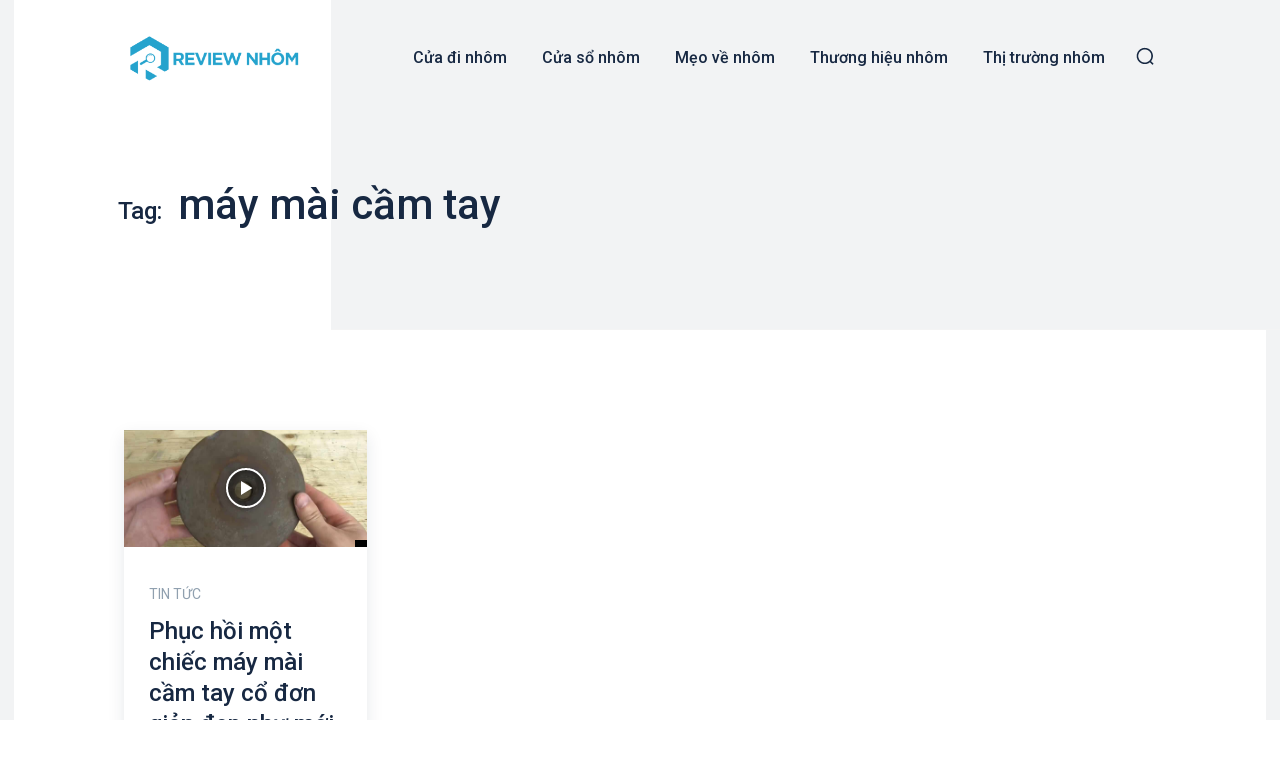

--- FILE ---
content_type: text/html; charset=UTF-8
request_url: https://reviewnhom.com/the/may-mai-cam-tay/
body_size: 69076
content:
<!doctype html > <html lang="vi" prefix="og: https://ogp.me/ns#"> <head> <title>máy mài cầm tay: Tin tức, hình ảnh liên quan đến máy mài cầm tay &raquo; Reviewnhom.com</title>
<style>.flying-press-lazy-bg{background-image:none!important;}</style>

 <meta charset="UTF-8" /> <meta name="viewport" content="width=device-width, initial-scale=1.0"> <link rel="pingback" href="https://reviewnhom.com/xmlrpc.php" /> <link rel="icon" type="image/png" href="https://reviewnhom.com/wp-content/uploads/2021/04/favicon-reviewnhom.png"><meta name="description" content="Tin tức về chủ đề &quot; máy mài cầm tay &quot;. Reviewnhom - Trang tổng hợp tin tức, hình ảnh, video clip, bình luận, đánh giá mới nhất, cập nhật đầy đủ nhất 24h liên quan đến máy mài cầm tay"/><meta name="robots" content="follow, index, max-snippet:-1, max-video-preview:-1, max-image-preview:large"/><link rel="canonical" href="https://reviewnhom.com/the/may-mai-cam-tay/" /><meta property="og:locale" content="vi_VN" /><meta property="og:type" content="article" /><meta property="og:title" content="máy mài cầm tay: Tin tức, hình ảnh liên quan đến máy mài cầm tay &raquo; Reviewnhom.com" /><meta property="og:description" content="Tin tức về chủ đề &quot; máy mài cầm tay &quot;. Reviewnhom - Trang tổng hợp tin tức, hình ảnh, video clip, bình luận, đánh giá mới nhất, cập nhật đầy đủ nhất 24h liên quan đến máy mài cầm tay" /><meta property="og:url" content="https://reviewnhom.com/the/may-mai-cam-tay/" /><meta property="og:site_name" content="Reviewnhom.com" /><meta name="twitter:card" content="summary_large_image" /><meta name="twitter:title" content="máy mài cầm tay: Tin tức, hình ảnh liên quan đến máy mài cầm tay &raquo; Reviewnhom.com" /><meta name="twitter:description" content="Tin tức về chủ đề &quot; máy mài cầm tay &quot;. Reviewnhom - Trang tổng hợp tin tức, hình ảnh, video clip, bình luận, đánh giá mới nhất, cập nhật đầy đủ nhất 24h liên quan đến máy mài cầm tay" /><meta name="twitter:label1" content="Bài viết" /><meta name="twitter:data1" content="1" /><script type="application/ld+json" class="rank-math-schema-pro">{"@context":"https://schema.org","@graph":[{"@type":"Place","@id":"https://reviewnhom.com/#place","address":{"@type":"PostalAddress","addressLocality":"H\u1ed3 Ch\u00ed Minh","addressRegion":"Vi\u1ec7t Nam","postalCode":"700000","addressCountry":"VN"}},{"@type":"Organization","@id":"https://reviewnhom.com/#organization","name":"Reviewnhom.com","url":"https://reviewnhom.com","address":{"@type":"PostalAddress","addressLocality":"H\u1ed3 Ch\u00ed Minh","addressRegion":"Vi\u1ec7t Nam","postalCode":"700000","addressCountry":"VN"},"logo":{"@type":"ImageObject","@id":"https://reviewnhom.com/#logo","url":"https://reviewnhom.com/wp-content/uploads/2019/10/reviewnhom-bieu-trung.png","contentUrl":"https://reviewnhom.com/wp-content/uploads/2019/10/reviewnhom-bieu-trung.png","caption":"Reviewnhom.com","inLanguage":"vi","width":"600","height":"600"},"location":{"@id":"https://reviewnhom.com/#place"}},{"@type":"WebSite","@id":"https://reviewnhom.com/#website","url":"https://reviewnhom.com","name":"Reviewnhom.com","publisher":{"@id":"https://reviewnhom.com/#organization"},"inLanguage":"vi"},{"@type":"BreadcrumbList","@id":"https://reviewnhom.com/the/may-mai-cam-tay/#breadcrumb","itemListElement":[{"@type":"ListItem","position":"1","item":{"@id":"https://reviewnhom.com","name":"Trang ch\u1ee7"}},{"@type":"ListItem","position":"2","item":{"@id":"https://reviewnhom.com/the/may-mai-cam-tay/","name":"m\u00e1y m\u00e0i c\u1ea7m tay"}}]},{"@type":"CollectionPage","@id":"https://reviewnhom.com/the/may-mai-cam-tay/#webpage","url":"https://reviewnhom.com/the/may-mai-cam-tay/","name":"m\u00e1y m\u00e0i c\u1ea7m tay: Tin t\u1ee9c, h\u00ecnh \u1ea3nh li\u00ean quan \u0111\u1ebfn m\u00e1y m\u00e0i c\u1ea7m tay &raquo; Reviewnhom.com","isPartOf":{"@id":"https://reviewnhom.com/#website"},"inLanguage":"vi","breadcrumb":{"@id":"https://reviewnhom.com/the/may-mai-cam-tay/#breadcrumb"}}]}</script><style id='wp-img-auto-sizes-contain-inline-css' type='text/css'>img:is([sizes=auto i],[sizes^="auto," i]){contain-intrinsic-size:3000px 1500px}</style><link rel='stylesheet' id='td-plugin-newsletter-css' href='https://reviewnhom.com/wp-content/cache/flying-press/61787c91ab13.style.css' type='text/css' media='all' /><link rel='stylesheet' id='td-plugin-multi-purpose-css' href='https://reviewnhom.com/wp-content/cache/flying-press/e303d996d894.style.css' type='text/css' media='all' /><link crossorigin="anonymous" rel='stylesheet' id='google-fonts-style-css' href="https://reviewnhom.com/wp-content/cache/flying-press/06cb5ac564af.0bbdb26dec2e.google-font.css" type='text/css' media='all' /><link rel='stylesheet' id='td-theme-css' href='https://reviewnhom.com/wp-content/cache/flying-press/3e1c58f067c8.style.css' type='text/css' media='all' /><style id='td-theme-inline-css' type='text/css'>@media (max-width:767px){.td-header-desktop-wrap{display:none}}@media (min-width:767px){.td-header-mobile-wrap{display:none}}</style><link rel='stylesheet' id='td-legacy-framework-front-style-css' href='https://reviewnhom.com/wp-content/cache/flying-press/471fa3277341.td_legacy_main.css' type='text/css' media='all' /><link rel='stylesheet' id='td-standard-pack-framework-front-style-css' href='https://reviewnhom.com/wp-content/cache/flying-press/7a82002d41e4.td_standard_pack_main.css' type='text/css' media='all' /><link rel='stylesheet' id='td-theme-demo-style-css' href='https://reviewnhom.com/wp-content/cache/flying-press/331b6b7a677e.demo_style.css' type='text/css' media='all' /><link rel='stylesheet' id='tdb_style_cloud_templates_front-css' href='https://reviewnhom.com/wp-content/cache/flying-press/b3534b59751c.tdb_main.css' type='text/css' media='all' /><style id='quads-styles-inline-css' type='text/css'>.quads-location ins.adsbygoogle{background:transparent !important}.quads-location .quads_rotator_img{opacity:1 !important}.quads.quads_ad_container{display:grid;grid-template-columns:auto;grid-gap:10px;padding:10px}.grid_image{animation:fadeIn 0.5s;-webkit-animation:fadeIn 0.5s;-moz-animation:fadeIn 0.5s;-o-animation:fadeIn 0.5s;-ms-animation:fadeIn 0.5s}.quads-ad-label{font-size:12px;text-align:center;color:#333}.quads_click_impression{display:none}.quads-location,.quads-ads-space{max-width:100%}@media only screen and (max-width:480px){.quads-ads-space,.penci-builder-element .quads-ads-space{max-width:340px}}</style><script type="text/javascript" src="https://reviewnhom.com/wp-includes/js/jquery/jquery.min.js?ver=826eb77e86b0" id="jquery-core-js" defer></script><script type="text/javascript" src="https://reviewnhom.com/wp-includes/js/jquery/jquery-migrate.min.js?ver=9ffeb32e2d9e" id="jquery-migrate-js" defer></script><link rel="https://api.w.org/" href="https://reviewnhom.com/wp-json/" /><link rel="alternate" title="JSON" type="application/json" href="https://reviewnhom.com/wp-json/wp/v2/tags/388" /><link rel="EditURI" type="application/rsd+xml" title="RSD" href="https://reviewnhom.com/xmlrpc.php?rsd" /><meta name="generator" content="WordPress 6.9" /><script data-loading-method="user-interaction" data-src="//pagead2.googlesyndication.com/pagead/js/adsbygoogle.js"></script><script defer src="data:text/javascript,document.cookie%20%3D%20%27quads_browser_width%3D%27%2Bscreen.width%3B"></script> <script defer src="data:text/javascript,window.tdb_global_vars%20%3D%20%7B%22wpRestUrl%22%3A%22https%3A%5C%2F%5C%2Freviewnhom.com%5C%2Fwp-json%5C%2F%22%2C%22permalinkStructure%22%3A%22%5C%2F%25postname%25%5C%2F%22%7D%3Bwindow.tdb_p_autoload_vars%20%3D%20%7B%22isAjax%22%3Afalse%2C%22isAdminBarShowing%22%3Afalse%7D%3B"></script> <style id="tdb-global-colors">:root{--accent-color:#fff}</style> <script type="text/javascript" id="td-generated-header-js" defer src="data:text/javascript,var%20tdBlocksArray%20%3D%20%5B%5D%3B%20%2F%2Fhere%20we%20store%20all%20the%20items%20for%20the%20current%20page%0A%2F%2F%20td_block%20class%20-%20each%20ajax%20block%20uses%20a%20object%20of%20this%20class%20for%20requests%0Afunction%20tdBlock%28%29%20%7Bthis.id%20%3D%20%27%27%3Bthis.block_type%20%3D%201%3B%20%2F%2Fblock%20type%20id%20%281-234%20etc%29%0Athis.atts%20%3D%20%27%27%3Bthis.td_column_number%20%3D%20%27%27%3Bthis.td_current_page%20%3D%201%3B%20%2F%2F%0Athis.post_count%20%3D%200%3B%20%2F%2Ffrom%20wp%0Athis.found_posts%20%3D%200%3B%20%2F%2Ffrom%20wp%0Athis.max_num_pages%20%3D%200%3B%20%2F%2Ffrom%20wp%0Athis.td_filter_value%20%3D%20%27%27%3B%20%2F%2Fcurrent%20live%20filter%20value%0Athis.is_ajax_running%20%3D%20false%3Bthis.td_user_action%20%3D%20%27%27%3B%20%2F%2F%20load%20more%20or%20infinite%20loader%20%28used%20by%20the%20animation%29%0Athis.header_color%20%3D%20%27%27%3Bthis.ajax_pagination_infinite_stop%20%3D%20%27%27%3B%20%2F%2Fshow%20load%20more%20at%20page%20x%0A%7D%2F%2F%20td_js_generator%20-%20mini%20detector%0A%28%20function%20%28%29%20%7Bvar%20htmlTag%20%3D%20document.getElementsByTagName%28%22html%22%29%5B0%5D%3Bif%20%28%20navigator.userAgent.indexOf%28%22MSIE%2010.0%22%29%20%3E%20-1%20%29%20%7BhtmlTag.className%20%2B%3D%20%27%20ie10%27%3B%7Dif%20%28%20%21%21navigator.userAgent.match%28%2FTrident.%2Arv%5C%3A11%5C.%2F%29%20%29%20%7BhtmlTag.className%20%2B%3D%20%27%20ie11%27%3B%7Dif%20%28%20navigator.userAgent.indexOf%28%22Edge%22%29%20%3E%20-1%20%29%20%7BhtmlTag.className%20%2B%3D%20%27%20ieEdge%27%3B%7Dif%20%28%20%2F%28iPad%7CiPhone%7CiPod%29%2Fg.test%28navigator.userAgent%29%20%29%20%7BhtmlTag.className%20%2B%3D%20%27%20td-md-is-ios%27%3B%7Dvar%20user_agent%20%3D%20navigator.userAgent.toLowerCase%28%29%3Bif%20%28%20user_agent.indexOf%28%22android%22%29%20%3E%20-1%20%29%20%7BhtmlTag.className%20%2B%3D%20%27%20td-md-is-android%27%3B%7Dif%20%28%20-1%20%21%3D%3D%20navigator.userAgent.indexOf%28%27Mac%20OS%20X%27%29%20%20%29%20%7BhtmlTag.className%20%2B%3D%20%27%20td-md-is-os-x%27%3B%7Dif%20%28%20%2Fchrom%28e%7Cium%29%2F.test%28navigator.userAgent.toLowerCase%28%29%29%20%29%20%7BhtmlTag.className%20%2B%3D%20%27%20td-md-is-chrome%27%3B%7Dif%20%28%20-1%20%21%3D%3D%20navigator.userAgent.indexOf%28%27Firefox%27%29%20%29%20%7BhtmlTag.className%20%2B%3D%20%27%20td-md-is-firefox%27%3B%7Dif%20%28%20-1%20%21%3D%3D%20navigator.userAgent.indexOf%28%27Safari%27%29%20%26%26%20-1%20%3D%3D%3D%20navigator.userAgent.indexOf%28%27Chrome%27%29%20%29%20%7BhtmlTag.className%20%2B%3D%20%27%20td-md-is-safari%27%3B%7Dif%28%20-1%20%21%3D%3D%20navigator.userAgent.indexOf%28%27IEMobile%27%29%20%29%7BhtmlTag.className%20%2B%3D%20%27%20td-md-is-iemobile%27%3B%7D%7D%29%28%29%3Bvar%20tdLocalCache%20%3D%20%7B%7D%3B%28%20function%20%28%29%20%7B%22use%20strict%22%3BtdLocalCache%20%3D%20%7Bdata%3A%20%7B%7D%2Cremove%3A%20function%20%28resource_id%29%20%7Bdelete%20tdLocalCache.data%5Bresource_id%5D%3B%7D%2Cexist%3A%20function%20%28resource_id%29%20%7Breturn%20tdLocalCache.data.hasOwnProperty%28resource_id%29%20%26%26%20tdLocalCache.data%5Bresource_id%5D%20%21%3D%3D%20null%3B%7D%2Cget%3A%20function%20%28resource_id%29%20%7Breturn%20tdLocalCache.data%5Bresource_id%5D%3B%7D%2Cset%3A%20function%20%28resource_id%2C%20cachedData%29%20%7BtdLocalCache.remove%28resource_id%29%3BtdLocalCache.data%5Bresource_id%5D%20%3D%20cachedData%3B%7D%7D%3B%7D%29%28%29%3B%0A%0Avar%20td_viewport_interval_list%3D%5B%7B%22limitBottom%22%3A767%2C%22sidebarWidth%22%3A228%7D%2C%7B%22limitBottom%22%3A1018%2C%22sidebarWidth%22%3A300%7D%2C%7B%22limitBottom%22%3A1140%2C%22sidebarWidth%22%3A324%7D%5D%3Bvar%20td_animation_stack_effect%3D%22type0%22%3Bvar%20tds_animation_stack%3Dtrue%3Bvar%20td_animation_stack_specific_selectors%3D%22.entry-thumb%2C%20img%2C%20.td-lazy-img%22%3Bvar%20td_animation_stack_general_selectors%3D%22.td-animation-stack%20img%2C%20.td-animation-stack%20.entry-thumb%2C%20.post%20img%2C%20.td-animation-stack%20.td-lazy-img%22%3Bvar%20tdc_is_installed%3D%22yes%22%3Bvar%20tdc_domain_active%3Dfalse%3Bvar%20td_ajax_url%3D%22https%3A%5C%2F%5C%2Freviewnhom.com%5C%2Fwp-admin%5C%2Fadmin-ajax.php%3Ftd_theme_name%3DNewspaper%26v%3D12.7.1%22%3Bvar%20td_get_template_directory_uri%3D%22https%3A%5C%2F%5C%2Freviewnhom.com%5C%2Fwp-content%5C%2Fplugins%5C%2Ftd-composer%5C%2Flegacy%5C%2Fcommon%22%3Bvar%20tds_snap_menu%3D%22%22%3Bvar%20tds_logo_on_sticky%3D%22%22%3Bvar%20tds_header_style%3D%22%22%3Bvar%20td_please_wait%3D%22Vui%20l%5Cu00f2ng%20ch%5Cu1edd...%22%3Bvar%20td_email_user_pass_incorrect%3D%22Ng%5Cu01b0%5Cu1eddi%20d%5Cu00f9ng%20ho%5Cu1eb7c%20m%5Cu1eadt%20kh%5Cu1ea9u%20kh%5Cu00f4ng%20ch%5Cu00ednh%20x%5Cu00e1c%21%22%3Bvar%20td_email_user_incorrect%3D%22Email%20ho%5Cu1eb7c%20t%5Cu00e0i%20kho%5Cu1ea3n%20kh%5Cu00f4ng%20ch%5Cu00ednh%20x%5Cu00e1c%21%22%3Bvar%20td_email_incorrect%3D%22Email%20kh%5Cu00f4ng%20%5Cu0111%5Cu00fang%21%22%3Bvar%20td_user_incorrect%3D%22Username%20incorrect%21%22%3Bvar%20td_email_user_empty%3D%22Email%20or%20username%20empty%21%22%3Bvar%20td_pass_empty%3D%22Pass%20empty%21%22%3Bvar%20td_pass_pattern_incorrect%3D%22Invalid%20Pass%20Pattern%21%22%3Bvar%20td_retype_pass_incorrect%3D%22Retyped%20Pass%20incorrect%21%22%3Bvar%20tds_more_articles_on_post_enable%3D%22%22%3Bvar%20tds_more_articles_on_post_time_to_wait%3D%22%22%3Bvar%20tds_more_articles_on_post_pages_distance_from_top%3D0%3Bvar%20tds_captcha%3D%22%22%3Bvar%20tds_theme_color_site_wide%3D%22%2349c8d1%22%3Bvar%20tds_smart_sidebar%3D%22enabled%22%3Bvar%20tdThemeName%3D%22Newspaper%22%3Bvar%20tdThemeNameWl%3D%22Newspaper%22%3Bvar%20td_magnific_popup_translation_tPrev%3D%22Tr%5Cu01b0%5Cu1edbc%20%28Left%20arrow%20key%29%22%3Bvar%20td_magnific_popup_translation_tNext%3D%22Ti%5Cu1ebfp%20%28Right%20arrow%20key%29%22%3Bvar%20td_magnific_popup_translation_tCounter%3D%22%25curr%25%20c%5Cu1ee7a%20%25total%25%22%3Bvar%20td_magnific_popup_translation_ajax_tError%3D%22Kh%5Cu00f4ng%20th%5Cu1ec3%20t%5Cu1ea3i%20n%5Cu1ed9i%20dung%20t%5Cu1ea1i%20%25url%25%22%3Bvar%20td_magnific_popup_translation_image_tError%3D%22Kh%5Cu00f4ng%20th%5Cu1ec3%20t%5Cu1ea3i%20%5Cu1ea3nh%20%23%25curr%25%22%3Bvar%20tdBlockNonce%3D%22b8918188fa%22%3Bvar%20tdMobileMenu%3D%22enabled%22%3Bvar%20tdMobileSearch%3D%22enabled%22%3Bvar%20tdDateNamesI18n%3D%7B%22month_names%22%3A%5B%22Th%5Cu00e1ng%201%22%2C%22Th%5Cu00e1ng%202%22%2C%22Th%5Cu00e1ng%203%22%2C%22Th%5Cu00e1ng%204%22%2C%22Th%5Cu00e1ng%205%22%2C%22Th%5Cu00e1ng%206%22%2C%22Th%5Cu00e1ng%207%22%2C%22Th%5Cu00e1ng%208%22%2C%22Th%5Cu00e1ng%209%22%2C%22Th%5Cu00e1ng%2010%22%2C%22Th%5Cu00e1ng%20m%5Cu01b0%5Cu1eddi%20m%5Cu1ed9t%22%2C%22Th%5Cu00e1ng%2012%22%5D%2C%22month_names_short%22%3A%5B%22Th1%22%2C%22Th2%22%2C%22Th3%22%2C%22Th4%22%2C%22Th5%22%2C%22Th6%22%2C%22Th7%22%2C%22Th8%22%2C%22Th9%22%2C%22Th10%22%2C%22Th11%22%2C%22Th12%22%5D%2C%22day_names%22%3A%5B%22Ch%5Cu1ee7%20Nh%5Cu1eadt%22%2C%22Th%5Cu1ee9%20Hai%22%2C%22Th%5Cu1ee9%20Ba%22%2C%22Th%5Cu1ee9%20T%5Cu01b0%22%2C%22Th%5Cu1ee9%20N%5Cu0103m%22%2C%22Th%5Cu1ee9%20S%5Cu00e1u%22%2C%22Th%5Cu1ee9%20B%5Cu1ea3y%22%5D%2C%22day_names_short%22%3A%5B%22CN%22%2C%22T2%22%2C%22T3%22%2C%22T4%22%2C%22T5%22%2C%22T6%22%2C%22T7%22%5D%7D%3Bvar%20tdb_modal_confirm%3D%22Save%22%3Bvar%20tdb_modal_cancel%3D%22Cancel%22%3Bvar%20tdb_modal_confirm_alt%3D%22Yes%22%3Bvar%20tdb_modal_cancel_alt%3D%22No%22%3Bvar%20td_deploy_mode%3D%22deploy%22%3Bvar%20td_ad_background_click_link%3D%22%22%3Bvar%20td_ad_background_click_target%3D%22%22%3B"></script><style>.td-menu-background,.td-search-background{background-image:url('https://reviewnhom.com/wp-content/uploads/2021/04/1.jpg')}ul.sf-menu>.menu-item>a{font-family:Roboto}.sf-menu ul .menu-item a{font-family:Roboto}.td-mobile-content .td-mobile-main-menu>li>a{font-family:Roboto}.td-mobile-content .sub-menu a{font-family:Roboto}.td-header-wrap .td-logo-text-container .td-logo-text{font-family:Roboto}.td-header-wrap .td-logo-text-container .td-tagline-text{font-family:Roboto}#td-mobile-nav,#td-mobile-nav .wpb_button,.td-search-wrap-mob{font-family:Roboto}.td-page-title,.td-category-title-holder .td-page-title{font-family:Roboto}.td-page-content p,.td-page-content li,.td-page-content .td_block_text_with_title,.wpb_text_column p{font-family:Roboto}.td-page-content h1,.wpb_text_column h1{font-family:Roboto}.td-page-content h2,.wpb_text_column h2{font-family:Roboto}.td-page-content h3,.wpb_text_column h3{font-family:Roboto}.td-page-content h4,.wpb_text_column h4{font-family:Roboto}.td-page-content h5,.wpb_text_column h5{font-family:Roboto}.td-page-content h6,.wpb_text_column h6{font-family:Roboto}body,p{font-family:Roboto}#bbpress-forums .bbp-header .bbp-forums,#bbpress-forums .bbp-header .bbp-topics,#bbpress-forums .bbp-header{font-family:Roboto}#bbpress-forums .hentry .bbp-forum-title,#bbpress-forums .hentry .bbp-topic-permalink{font-family:Roboto}#bbpress-forums .bbp-forums-list li{font-family:Roboto}#bbpress-forums .bbp-forum-info .bbp-forum-content{font-family:Roboto}#bbpress-forums div.bbp-forum-author a.bbp-author-name,#bbpress-forums div.bbp-topic-author a.bbp-author-name,#bbpress-forums div.bbp-reply-author a.bbp-author-name,#bbpress-forums div.bbp-search-author a.bbp-author-name,#bbpress-forums .bbp-forum-freshness .bbp-author-name,#bbpress-forums .bbp-topic-freshness a:last-child{font-family:Roboto}#bbpress-forums .hentry .bbp-topic-content p,#bbpress-forums .hentry .bbp-reply-content p{font-family:Roboto}#bbpress-forums div.bbp-template-notice p{font-family:Roboto}#bbpress-forums .bbp-pagination-count,#bbpress-forums .page-numbers{font-family:Roboto}#bbpress-forums .bbp-topic-started-by,#bbpress-forums .bbp-topic-started-by a,#bbpress-forums .bbp-topic-started-in,#bbpress-forums .bbp-topic-started-in a{font-family:Roboto}.white-popup-block:before{background-image:url('https://reviewnhom.com/wp-content/uploads/2021/04/1.jpg')}.white-popup-block,.white-popup-block .wpb_button{font-family:Roboto}:root{--td_theme_color:#49c8d1;--td_slider_text:rgba(73,200,209,0.7);--td_container_transparent:transparent;--td_mobile_gradient_one_mob:rgba(0,0,0,0.7);--td_mobile_gradient_two_mob:rgba(0,0,0,0.8);--td_mobile_text_active_color:#e2687e;--td_mobile_button_color_mob:#2d3349;--td_login_button_color:#2d3349;--td_login_hover_background:#e2687e;--td_login_hover_color:#ffffff;--td_login_gradient_one:rgba(0,0,0,0.7);--td_login_gradient_two:rgba(0,0,0,0.8)}.td-header-style-12 .td-header-menu-wrap-full,.td-header-style-12 .td-affix,.td-grid-style-1.td-hover-1 .td-big-grid-post:hover .td-post-category,.td-grid-style-5.td-hover-1 .td-big-grid-post:hover .td-post-category,.td_category_template_3 .td-current-sub-category,.td_category_template_8 .td-category-header .td-category a.td-current-sub-category,.td_category_template_4 .td-category-siblings .td-category a:hover,.td_block_big_grid_9.td-grid-style-1 .td-post-category,.td_block_big_grid_9.td-grid-style-5 .td-post-category,.td-grid-style-6.td-hover-1 .td-module-thumb:after,.tdm-menu-active-style5 .td-header-menu-wrap .sf-menu>.current-menu-item>a,.tdm-menu-active-style5 .td-header-menu-wrap .sf-menu>.current-menu-ancestor>a,.tdm-menu-active-style5 .td-header-menu-wrap .sf-menu>.current-category-ancestor>a,.tdm-menu-active-style5 .td-header-menu-wrap .sf-menu>li>a:hover,.tdm-menu-active-style5 .td-header-menu-wrap .sf-menu>.sfHover>a{background-color:#49c8d1}.td_mega_menu_sub_cats .cur-sub-cat,.td-mega-span h3 a:hover,.td_mod_mega_menu:hover .entry-title a,.header-search-wrap .result-msg a:hover,.td-header-top-menu .td-drop-down-search .td_module_wrap:hover .entry-title a,.td-header-top-menu .td-icon-search:hover,.td-header-wrap .result-msg a:hover,.top-header-menu li a:hover,.top-header-menu .current-menu-item>a,.top-header-menu .current-menu-ancestor>a,.top-header-menu .current-category-ancestor>a,.td-social-icon-wrap>a:hover,.td-header-sp-top-widget .td-social-icon-wrap a:hover,.td_mod_related_posts:hover h3>a,.td-post-template-11 .td-related-title .td-related-left:hover,.td-post-template-11 .td-related-title .td-related-right:hover,.td-post-template-11 .td-related-title .td-cur-simple-item,.td-post-template-11 .td_block_related_posts .td-next-prev-wrap a:hover,.td-category-header .td-pulldown-category-filter-link:hover,.td-category-siblings .td-subcat-dropdown a:hover,.td-category-siblings .td-subcat-dropdown a.td-current-sub-category,.footer-text-wrap .footer-email-wrap a,.footer-social-wrap a:hover,.td_module_17 .td-read-more a:hover,.td_module_18 .td-read-more a:hover,.td_module_19 .td-post-author-name a:hover,.td-pulldown-syle-2 .td-subcat-dropdown:hover .td-subcat-more span,.td-pulldown-syle-2 .td-subcat-dropdown:hover .td-subcat-more i,.td-pulldown-syle-3 .td-subcat-dropdown:hover .td-subcat-more span,.td-pulldown-syle-3 .td-subcat-dropdown:hover .td-subcat-more i,.tdm-menu-active-style3 .tdm-header.td-header-wrap .sf-menu>.current-category-ancestor>a,.tdm-menu-active-style3 .tdm-header.td-header-wrap .sf-menu>.current-menu-ancestor>a,.tdm-menu-active-style3 .tdm-header.td-header-wrap .sf-menu>.current-menu-item>a,.tdm-menu-active-style3 .tdm-header.td-header-wrap .sf-menu>.sfHover>a,.tdm-menu-active-style3 .tdm-header.td-header-wrap .sf-menu>li>a:hover{color:#49c8d1}.td-mega-menu-page .wpb_content_element ul li a:hover,.td-theme-wrap .td-aj-search-results .td_module_wrap:hover .entry-title a,.td-theme-wrap .header-search-wrap .result-msg a:hover{color:#49c8d1!important}.td_category_template_8 .td-category-header .td-category a.td-current-sub-category,.td_category_template_4 .td-category-siblings .td-category a:hover,.tdm-menu-active-style4 .tdm-header .sf-menu>.current-menu-item>a,.tdm-menu-active-style4 .tdm-header .sf-menu>.current-menu-ancestor>a,.tdm-menu-active-style4 .tdm-header .sf-menu>.current-category-ancestor>a,.tdm-menu-active-style4 .tdm-header .sf-menu>li>a:hover,.tdm-menu-active-style4 .tdm-header .sf-menu>.sfHover>a{border-color:#49c8d1}.td-header-wrap .td-header-top-menu-full,.td-header-wrap .top-header-menu .sub-menu,.tdm-header-style-1.td-header-wrap .td-header-top-menu-full,.tdm-header-style-1.td-header-wrap .top-header-menu .sub-menu,.tdm-header-style-2.td-header-wrap .td-header-top-menu-full,.tdm-header-style-2.td-header-wrap .top-header-menu .sub-menu,.tdm-header-style-3.td-header-wrap .td-header-top-menu-full,.tdm-header-style-3.td-header-wrap .top-header-menu .sub-menu{background-color:rgba(28,132,0,0.71)}.td-header-style-8 .td-header-top-menu-full{background-color:transparent}.td-header-style-8 .td-header-top-menu-full .td-header-top-menu{background-color:rgba(28,132,0,0.71);padding-left:15px;padding-right:15px}.td-header-wrap .td-header-top-menu-full .td-header-top-menu,.td-header-wrap .td-header-top-menu-full{border-bottom:none}.td-header-wrap .td-header-menu-wrap-full,.td-header-menu-wrap.td-affix,.td-header-style-3 .td-header-main-menu,.td-header-style-3 .td-affix .td-header-main-menu,.td-header-style-4 .td-header-main-menu,.td-header-style-4 .td-affix .td-header-main-menu,.td-header-style-8 .td-header-menu-wrap.td-affix,.td-header-style-8 .td-header-top-menu-full{background-color:rgba(28,132,0,0.71)}.td-boxed-layout .td-header-style-3 .td-header-menu-wrap,.td-boxed-layout .td-header-style-4 .td-header-menu-wrap,.td-header-style-3 .td_stretch_content .td-header-menu-wrap,.td-header-style-4 .td_stretch_content .td-header-menu-wrap{background-color:rgba(28,132,0,0.71)!important}@media (min-width:1019px){.td-header-style-1 .td-header-sp-recs,.td-header-style-1 .td-header-sp-logo{margin-bottom:28px}}@media (min-width:768px) and (max-width:1018px){.td-header-style-1 .td-header-sp-recs,.td-header-style-1 .td-header-sp-logo{margin-bottom:14px}}.td-header-style-7 .td-header-top-menu{border-bottom:none}.td-header-wrap .td-header-menu-wrap .sf-menu>li>a,.td-header-wrap .td-header-menu-social .td-social-icon-wrap a,.td-header-style-4 .td-header-menu-social .td-social-icon-wrap i,.td-header-style-5 .td-header-menu-social .td-social-icon-wrap i,.td-header-style-6 .td-header-menu-social .td-social-icon-wrap i,.td-header-style-12 .td-header-menu-social .td-social-icon-wrap i,.td-header-wrap .header-search-wrap #td-header-search-button .td-icon-search{color:#0a0a0a}.td-header-wrap .td-header-menu-social+.td-search-wrapper #td-header-search-button:before{background-color:#0a0a0a}ul.sf-menu>.td-menu-item>a,.td-theme-wrap .td-header-menu-social{font-family:Roboto}.sf-menu ul .td-menu-item a{font-family:Roboto}.block-title>span,.block-title>a,.widgettitle,body .td-trending-now-title,.wpb_tabs li a,.vc_tta-container .vc_tta-color-grey.vc_tta-tabs-position-top.vc_tta-style-classic .vc_tta-tabs-container .vc_tta-tab>a,.td-theme-wrap .td-related-title a,.woocommerce div.product .woocommerce-tabs ul.tabs li a,.woocommerce .product .products h2:not(.woocommerce-loop-product__title),.td-theme-wrap .td-block-title{font-family:Roboto}.td_module_wrap .td-post-author-name a{font-family:Roboto}.td-post-date .entry-date{font-family:Roboto}.td-module-comments a,.td-post-views span,.td-post-comments a{font-family:Roboto}.td-big-grid-meta .td-post-category,.td_module_wrap .td-post-category,.td-module-image .td-post-category{font-family:Roboto}.top-header-menu>li>a,.td-weather-top-widget .td-weather-now .td-big-degrees,.td-weather-top-widget .td-weather-header .td-weather-city,.td-header-sp-top-menu .td_data_time{font-family:Roboto}.top-header-menu .menu-item-has-children li a{font-family:Roboto}.td_mod_mega_menu .item-details a{font-family:Roboto}.td_mega_menu_sub_cats .block-mega-child-cats a{font-family:Roboto}.td-subcat-filter .td-subcat-dropdown a,.td-subcat-filter .td-subcat-list a,.td-subcat-filter .td-subcat-dropdown span{font-family:Roboto}.td-excerpt,.td_module_14 .td-excerpt{font-family:Roboto}.td-theme-slider.iosSlider-col-1 .td-module-title{font-family:Roboto}.td-theme-slider.iosSlider-col-2 .td-module-title{font-family:Roboto}.td-theme-slider.iosSlider-col-3 .td-module-title{font-family:Roboto}.homepage-post .td-post-template-8 .td-post-header .entry-title{font-family:Roboto}.td_module_wrap .td-module-title{font-family:Roboto}.td_module_1 .td-module-title{font-family:Roboto}.td_module_2 .td-module-title{font-family:Roboto}.td_module_3 .td-module-title{font-family:Roboto}.td_module_4 .td-module-title{font-family:Roboto}.td_module_5 .td-module-title{font-family:Roboto}.td_module_6 .td-module-title{font-family:Roboto}.td_module_7 .td-module-title{font-family:Roboto}.td_module_8 .td-module-title{font-family:Roboto}.td_module_9 .td-module-title{font-family:Roboto}.td_module_10 .td-module-title{font-family:Roboto}.td_module_11 .td-module-title{font-family:Roboto}.td_module_12 .td-module-title{font-family:Roboto}.td_module_13 .td-module-title{font-family:Roboto}.td_module_14 .td-module-title{font-family:Roboto}.td_module_15 .entry-title{font-family:Roboto}.td_module_16 .td-module-title{font-family:Roboto}.td_module_17 .td-module-title{font-family:Roboto}.td_module_18 .td-module-title{font-family:Roboto}.td_module_19 .td-module-title{font-family:Roboto}.td_block_trending_now .entry-title,.td-theme-slider .td-module-title,.td-big-grid-post .entry-title{font-family:Roboto}.td_block_trending_now .entry-title{font-family:Roboto}.td_module_mx1 .td-module-title{font-family:Roboto}.td_module_mx2 .td-module-title{font-family:Roboto}.td_module_mx3 .td-module-title{font-family:Roboto}.td_module_mx4 .td-module-title{font-family:Roboto}.td_module_mx5 .td-module-title{font-family:Roboto}.td_module_mx6 .td-module-title{font-family:Roboto}.td_module_mx7 .td-module-title{font-family:Roboto}.td_module_mx8 .td-module-title{font-family:Roboto}.td_module_mx9 .td-module-title{font-family:Roboto}.td_module_mx10 .td-module-title{font-family:Roboto}.td_module_mx11 .td-module-title{font-family:Roboto}.td_module_mx12 .td-module-title{font-family:Roboto}.td_module_mx13 .td-module-title{font-family:Roboto}.td_module_mx14 .td-module-title{font-family:Roboto}.td_module_mx15 .td-module-title{font-family:Roboto}.td_module_mx16 .td-module-title{font-family:Roboto}.td_module_mx17 .td-module-title{font-family:Roboto}.td_module_mx18 .td-module-title{font-family:Roboto}.td_module_mx19 .td-module-title{font-family:Roboto}.td_module_mx20 .td-module-title{font-family:Roboto}.td_module_mx21 .td-module-title{font-family:Roboto}.td_module_mx22 .td-module-title{font-family:Roboto}.td_module_mx23 .td-module-title{font-family:Roboto}.td_module_mx24 .td-module-title{font-family:Roboto}.td_module_mx25 .td-module-title{font-family:Roboto}.td_module_mx26 .td-module-title{font-family:Roboto}.td-big-grid-post.td-big-thumb .td-big-grid-meta,.td-big-thumb .td-big-grid-meta .entry-title{font-family:Roboto}.td-big-grid-post.td-medium-thumb .td-big-grid-meta,.td-medium-thumb .td-big-grid-meta .entry-title{font-family:Roboto}.td-big-grid-post.td-small-thumb .td-big-grid-meta,.td-small-thumb .td-big-grid-meta .entry-title{font-family:Roboto}.td-big-grid-post.td-tiny-thumb .td-big-grid-meta,.td-tiny-thumb .td-big-grid-meta .entry-title{font-family:Roboto}.post .td-post-header .entry-title{font-family:Roboto}.td-post-template-default .td-post-header .entry-title{font-family:Roboto}.td-post-template-1 .td-post-header .entry-title{font-family:Roboto}.td-post-template-2 .td-post-header .entry-title{font-family:Roboto}.td-post-template-3 .td-post-header .entry-title{font-family:Roboto}.td-post-template-4 .td-post-header .entry-title{font-family:Roboto}.td-post-template-5 .td-post-header .entry-title{font-family:Roboto}.td-post-template-6 .td-post-header .entry-title{font-family:Roboto}.td-post-template-7 .td-post-header .entry-title{font-family:Roboto}.td-post-template-8 .td-post-header .entry-title{font-family:Roboto}.td-post-template-9 .td-post-header .entry-title{font-family:Roboto}.td-post-template-10 .td-post-header .entry-title{font-family:Roboto}.td-post-template-11 .td-post-header .entry-title{font-family:Roboto}.td-post-template-12 .td-post-header .entry-title{font-family:Roboto}.td-post-template-13 .td-post-header .entry-title{font-family:Roboto}.td-post-content p,.td-post-content{font-family:Roboto}.post blockquote p,.page blockquote p,.td-post-text-content blockquote p{font-family:Roboto}.post .td_quote_box p,.page .td_quote_box p{font-family:Roboto}.post .td_pull_quote p,.page .td_pull_quote p,.post .wp-block-pullquote blockquote p,.page .wp-block-pullquote blockquote p{font-family:Roboto}.td-post-content li{font-family:Roboto}.td-post-content h1{font-family:Roboto}.td-post-content h2{font-family:Roboto}.td-post-content h3{font-family:Roboto}.td-post-content h4{font-family:Roboto}.td-post-content h5{font-family:Roboto}.td-post-content h6{font-family:Roboto}.post .td-category a{font-family:Roboto}.post header .td-post-author-name,.post header .td-post-author-name a{font-family:Roboto}.post header .td-post-date .entry-date{font-family:Roboto}.post header .td-post-views span,.post header .td-post-comments{font-family:Roboto}.post .td-post-source-tags a,.post .td-post-source-tags span{font-family:Roboto}.post .td-post-next-prev-content span{font-family:Roboto}.post .td-post-next-prev-content a{font-family:Roboto}.post .author-box-wrap .td-author-name a{font-family:Roboto}.post .author-box-wrap .td-author-url a{font-family:Roboto}.post .author-box-wrap .td-author-description{font-family:Roboto}.wp-caption-text,.wp-caption-dd,.wp-block-image figcaption{font-family:Roboto}.td-post-template-default .td-post-sub-title,.td-post-template-1 .td-post-sub-title,.td-post-template-4 .td-post-sub-title,.td-post-template-5 .td-post-sub-title,.td-post-template-9 .td-post-sub-title,.td-post-template-10 .td-post-sub-title,.td-post-template-11 .td-post-sub-title{font-family:Roboto}.td_block_related_posts .entry-title a{font-family:Roboto}.post .td-post-share-title{font-family:Roboto}.td-post-template-2 .td-post-sub-title,.td-post-template-3 .td-post-sub-title,.td-post-template-6 .td-post-sub-title,.td-post-template-7 .td-post-sub-title,.td-post-template-8 .td-post-sub-title{font-family:Roboto}.footer-text-wrap{font-family:Roboto}.td-sub-footer-copy{font-family:Roboto}.td-sub-footer-menu ul li a{font-family:Roboto}.entry-crumbs a,.entry-crumbs span,#bbpress-forums .bbp-breadcrumb a,#bbpress-forums .bbp-breadcrumb .bbp-breadcrumb-current{font-family:Roboto}.td-trending-now-display-area .entry-title{font-family:Roboto}.page-nav a,.page-nav span{font-family:Roboto}#td-outer-wrap span.dropcap,#td-outer-wrap p.has-drop-cap:not(:focus)::first-letter{font-family:Roboto}.widget_archive a,.widget_calendar,.widget_categories a,.widget_nav_menu a,.widget_meta a,.widget_pages a,.widget_recent_comments a,.widget_recent_entries a,.widget_text .textwidget,.widget_tag_cloud a,.widget_search input,.woocommerce .product-categories a,.widget_display_forums a,.widget_display_replies a,.widget_display_topics a,.widget_display_views a,.widget_display_stats{font-family:Roboto}input[type="submit"],.td-read-more a,.vc_btn,.woocommerce a.button,.woocommerce button.button,.woocommerce #respond input#submit{font-family:Roboto}.woocommerce .product a .woocommerce-loop-product__title,.woocommerce .widget.woocommerce .product_list_widget a,.woocommerce-cart .woocommerce .product-name a{font-family:Roboto}.woocommerce .product .summary .product_title{font-family:Roboto}.category .td-category a{font-family:Roboto}.td-menu-background,.td-search-background{background-image:url('https://reviewnhom.com/wp-content/uploads/2021/04/1.jpg')}ul.sf-menu>.menu-item>a{font-family:Roboto}.sf-menu ul .menu-item a{font-family:Roboto}.td-mobile-content .td-mobile-main-menu>li>a{font-family:Roboto}.td-mobile-content .sub-menu a{font-family:Roboto}.td-header-wrap .td-logo-text-container .td-logo-text{font-family:Roboto}.td-header-wrap .td-logo-text-container .td-tagline-text{font-family:Roboto}#td-mobile-nav,#td-mobile-nav .wpb_button,.td-search-wrap-mob{font-family:Roboto}.td-page-title,.td-category-title-holder .td-page-title{font-family:Roboto}.td-page-content p,.td-page-content li,.td-page-content .td_block_text_with_title,.wpb_text_column p{font-family:Roboto}.td-page-content h1,.wpb_text_column h1{font-family:Roboto}.td-page-content h2,.wpb_text_column h2{font-family:Roboto}.td-page-content h3,.wpb_text_column h3{font-family:Roboto}.td-page-content h4,.wpb_text_column h4{font-family:Roboto}.td-page-content h5,.wpb_text_column h5{font-family:Roboto}.td-page-content h6,.wpb_text_column h6{font-family:Roboto}body,p{font-family:Roboto}#bbpress-forums .bbp-header .bbp-forums,#bbpress-forums .bbp-header .bbp-topics,#bbpress-forums .bbp-header{font-family:Roboto}#bbpress-forums .hentry .bbp-forum-title,#bbpress-forums .hentry .bbp-topic-permalink{font-family:Roboto}#bbpress-forums .bbp-forums-list li{font-family:Roboto}#bbpress-forums .bbp-forum-info .bbp-forum-content{font-family:Roboto}#bbpress-forums div.bbp-forum-author a.bbp-author-name,#bbpress-forums div.bbp-topic-author a.bbp-author-name,#bbpress-forums div.bbp-reply-author a.bbp-author-name,#bbpress-forums div.bbp-search-author a.bbp-author-name,#bbpress-forums .bbp-forum-freshness .bbp-author-name,#bbpress-forums .bbp-topic-freshness a:last-child{font-family:Roboto}#bbpress-forums .hentry .bbp-topic-content p,#bbpress-forums .hentry .bbp-reply-content p{font-family:Roboto}#bbpress-forums div.bbp-template-notice p{font-family:Roboto}#bbpress-forums .bbp-pagination-count,#bbpress-forums .page-numbers{font-family:Roboto}#bbpress-forums .bbp-topic-started-by,#bbpress-forums .bbp-topic-started-by a,#bbpress-forums .bbp-topic-started-in,#bbpress-forums .bbp-topic-started-in a{font-family:Roboto}.white-popup-block:before{background-image:url('https://reviewnhom.com/wp-content/uploads/2021/04/1.jpg')}.white-popup-block,.white-popup-block .wpb_button{font-family:Roboto}:root{--td_theme_color:#49c8d1;--td_slider_text:rgba(73,200,209,0.7);--td_container_transparent:transparent;--td_mobile_gradient_one_mob:rgba(0,0,0,0.7);--td_mobile_gradient_two_mob:rgba(0,0,0,0.8);--td_mobile_text_active_color:#e2687e;--td_mobile_button_color_mob:#2d3349;--td_login_button_color:#2d3349;--td_login_hover_background:#e2687e;--td_login_hover_color:#ffffff;--td_login_gradient_one:rgba(0,0,0,0.7);--td_login_gradient_two:rgba(0,0,0,0.8)}.td-header-style-12 .td-header-menu-wrap-full,.td-header-style-12 .td-affix,.td-grid-style-1.td-hover-1 .td-big-grid-post:hover .td-post-category,.td-grid-style-5.td-hover-1 .td-big-grid-post:hover .td-post-category,.td_category_template_3 .td-current-sub-category,.td_category_template_8 .td-category-header .td-category a.td-current-sub-category,.td_category_template_4 .td-category-siblings .td-category a:hover,.td_block_big_grid_9.td-grid-style-1 .td-post-category,.td_block_big_grid_9.td-grid-style-5 .td-post-category,.td-grid-style-6.td-hover-1 .td-module-thumb:after,.tdm-menu-active-style5 .td-header-menu-wrap .sf-menu>.current-menu-item>a,.tdm-menu-active-style5 .td-header-menu-wrap .sf-menu>.current-menu-ancestor>a,.tdm-menu-active-style5 .td-header-menu-wrap .sf-menu>.current-category-ancestor>a,.tdm-menu-active-style5 .td-header-menu-wrap .sf-menu>li>a:hover,.tdm-menu-active-style5 .td-header-menu-wrap .sf-menu>.sfHover>a{background-color:#49c8d1}.td_mega_menu_sub_cats .cur-sub-cat,.td-mega-span h3 a:hover,.td_mod_mega_menu:hover .entry-title a,.header-search-wrap .result-msg a:hover,.td-header-top-menu .td-drop-down-search .td_module_wrap:hover .entry-title a,.td-header-top-menu .td-icon-search:hover,.td-header-wrap .result-msg a:hover,.top-header-menu li a:hover,.top-header-menu .current-menu-item>a,.top-header-menu .current-menu-ancestor>a,.top-header-menu .current-category-ancestor>a,.td-social-icon-wrap>a:hover,.td-header-sp-top-widget .td-social-icon-wrap a:hover,.td_mod_related_posts:hover h3>a,.td-post-template-11 .td-related-title .td-related-left:hover,.td-post-template-11 .td-related-title .td-related-right:hover,.td-post-template-11 .td-related-title .td-cur-simple-item,.td-post-template-11 .td_block_related_posts .td-next-prev-wrap a:hover,.td-category-header .td-pulldown-category-filter-link:hover,.td-category-siblings .td-subcat-dropdown a:hover,.td-category-siblings .td-subcat-dropdown a.td-current-sub-category,.footer-text-wrap .footer-email-wrap a,.footer-social-wrap a:hover,.td_module_17 .td-read-more a:hover,.td_module_18 .td-read-more a:hover,.td_module_19 .td-post-author-name a:hover,.td-pulldown-syle-2 .td-subcat-dropdown:hover .td-subcat-more span,.td-pulldown-syle-2 .td-subcat-dropdown:hover .td-subcat-more i,.td-pulldown-syle-3 .td-subcat-dropdown:hover .td-subcat-more span,.td-pulldown-syle-3 .td-subcat-dropdown:hover .td-subcat-more i,.tdm-menu-active-style3 .tdm-header.td-header-wrap .sf-menu>.current-category-ancestor>a,.tdm-menu-active-style3 .tdm-header.td-header-wrap .sf-menu>.current-menu-ancestor>a,.tdm-menu-active-style3 .tdm-header.td-header-wrap .sf-menu>.current-menu-item>a,.tdm-menu-active-style3 .tdm-header.td-header-wrap .sf-menu>.sfHover>a,.tdm-menu-active-style3 .tdm-header.td-header-wrap .sf-menu>li>a:hover{color:#49c8d1}.td-mega-menu-page .wpb_content_element ul li a:hover,.td-theme-wrap .td-aj-search-results .td_module_wrap:hover .entry-title a,.td-theme-wrap .header-search-wrap .result-msg a:hover{color:#49c8d1!important}.td_category_template_8 .td-category-header .td-category a.td-current-sub-category,.td_category_template_4 .td-category-siblings .td-category a:hover,.tdm-menu-active-style4 .tdm-header .sf-menu>.current-menu-item>a,.tdm-menu-active-style4 .tdm-header .sf-menu>.current-menu-ancestor>a,.tdm-menu-active-style4 .tdm-header .sf-menu>.current-category-ancestor>a,.tdm-menu-active-style4 .tdm-header .sf-menu>li>a:hover,.tdm-menu-active-style4 .tdm-header .sf-menu>.sfHover>a{border-color:#49c8d1}.td-header-wrap .td-header-top-menu-full,.td-header-wrap .top-header-menu .sub-menu,.tdm-header-style-1.td-header-wrap .td-header-top-menu-full,.tdm-header-style-1.td-header-wrap .top-header-menu .sub-menu,.tdm-header-style-2.td-header-wrap .td-header-top-menu-full,.tdm-header-style-2.td-header-wrap .top-header-menu .sub-menu,.tdm-header-style-3.td-header-wrap .td-header-top-menu-full,.tdm-header-style-3.td-header-wrap .top-header-menu .sub-menu{background-color:rgba(28,132,0,0.71)}.td-header-style-8 .td-header-top-menu-full{background-color:transparent}.td-header-style-8 .td-header-top-menu-full .td-header-top-menu{background-color:rgba(28,132,0,0.71);padding-left:15px;padding-right:15px}.td-header-wrap .td-header-top-menu-full .td-header-top-menu,.td-header-wrap .td-header-top-menu-full{border-bottom:none}.td-header-wrap .td-header-menu-wrap-full,.td-header-menu-wrap.td-affix,.td-header-style-3 .td-header-main-menu,.td-header-style-3 .td-affix .td-header-main-menu,.td-header-style-4 .td-header-main-menu,.td-header-style-4 .td-affix .td-header-main-menu,.td-header-style-8 .td-header-menu-wrap.td-affix,.td-header-style-8 .td-header-top-menu-full{background-color:rgba(28,132,0,0.71)}.td-boxed-layout .td-header-style-3 .td-header-menu-wrap,.td-boxed-layout .td-header-style-4 .td-header-menu-wrap,.td-header-style-3 .td_stretch_content .td-header-menu-wrap,.td-header-style-4 .td_stretch_content .td-header-menu-wrap{background-color:rgba(28,132,0,0.71)!important}@media (min-width:1019px){.td-header-style-1 .td-header-sp-recs,.td-header-style-1 .td-header-sp-logo{margin-bottom:28px}}@media (min-width:768px) and (max-width:1018px){.td-header-style-1 .td-header-sp-recs,.td-header-style-1 .td-header-sp-logo{margin-bottom:14px}}.td-header-style-7 .td-header-top-menu{border-bottom:none}.td-header-wrap .td-header-menu-wrap .sf-menu>li>a,.td-header-wrap .td-header-menu-social .td-social-icon-wrap a,.td-header-style-4 .td-header-menu-social .td-social-icon-wrap i,.td-header-style-5 .td-header-menu-social .td-social-icon-wrap i,.td-header-style-6 .td-header-menu-social .td-social-icon-wrap i,.td-header-style-12 .td-header-menu-social .td-social-icon-wrap i,.td-header-wrap .header-search-wrap #td-header-search-button .td-icon-search{color:#0a0a0a}.td-header-wrap .td-header-menu-social+.td-search-wrapper #td-header-search-button:before{background-color:#0a0a0a}ul.sf-menu>.td-menu-item>a,.td-theme-wrap .td-header-menu-social{font-family:Roboto}.sf-menu ul .td-menu-item a{font-family:Roboto}.block-title>span,.block-title>a,.widgettitle,body .td-trending-now-title,.wpb_tabs li a,.vc_tta-container .vc_tta-color-grey.vc_tta-tabs-position-top.vc_tta-style-classic .vc_tta-tabs-container .vc_tta-tab>a,.td-theme-wrap .td-related-title a,.woocommerce div.product .woocommerce-tabs ul.tabs li a,.woocommerce .product .products h2:not(.woocommerce-loop-product__title),.td-theme-wrap .td-block-title{font-family:Roboto}.td_module_wrap .td-post-author-name a{font-family:Roboto}.td-post-date .entry-date{font-family:Roboto}.td-module-comments a,.td-post-views span,.td-post-comments a{font-family:Roboto}.td-big-grid-meta .td-post-category,.td_module_wrap .td-post-category,.td-module-image .td-post-category{font-family:Roboto}.top-header-menu>li>a,.td-weather-top-widget .td-weather-now .td-big-degrees,.td-weather-top-widget .td-weather-header .td-weather-city,.td-header-sp-top-menu .td_data_time{font-family:Roboto}.top-header-menu .menu-item-has-children li a{font-family:Roboto}.td_mod_mega_menu .item-details a{font-family:Roboto}.td_mega_menu_sub_cats .block-mega-child-cats a{font-family:Roboto}.td-subcat-filter .td-subcat-dropdown a,.td-subcat-filter .td-subcat-list a,.td-subcat-filter .td-subcat-dropdown span{font-family:Roboto}.td-excerpt,.td_module_14 .td-excerpt{font-family:Roboto}.td-theme-slider.iosSlider-col-1 .td-module-title{font-family:Roboto}.td-theme-slider.iosSlider-col-2 .td-module-title{font-family:Roboto}.td-theme-slider.iosSlider-col-3 .td-module-title{font-family:Roboto}.homepage-post .td-post-template-8 .td-post-header .entry-title{font-family:Roboto}.td_module_wrap .td-module-title{font-family:Roboto}.td_module_1 .td-module-title{font-family:Roboto}.td_module_2 .td-module-title{font-family:Roboto}.td_module_3 .td-module-title{font-family:Roboto}.td_module_4 .td-module-title{font-family:Roboto}.td_module_5 .td-module-title{font-family:Roboto}.td_module_6 .td-module-title{font-family:Roboto}.td_module_7 .td-module-title{font-family:Roboto}.td_module_8 .td-module-title{font-family:Roboto}.td_module_9 .td-module-title{font-family:Roboto}.td_module_10 .td-module-title{font-family:Roboto}.td_module_11 .td-module-title{font-family:Roboto}.td_module_12 .td-module-title{font-family:Roboto}.td_module_13 .td-module-title{font-family:Roboto}.td_module_14 .td-module-title{font-family:Roboto}.td_module_15 .entry-title{font-family:Roboto}.td_module_16 .td-module-title{font-family:Roboto}.td_module_17 .td-module-title{font-family:Roboto}.td_module_18 .td-module-title{font-family:Roboto}.td_module_19 .td-module-title{font-family:Roboto}.td_block_trending_now .entry-title,.td-theme-slider .td-module-title,.td-big-grid-post .entry-title{font-family:Roboto}.td_block_trending_now .entry-title{font-family:Roboto}.td_module_mx1 .td-module-title{font-family:Roboto}.td_module_mx2 .td-module-title{font-family:Roboto}.td_module_mx3 .td-module-title{font-family:Roboto}.td_module_mx4 .td-module-title{font-family:Roboto}.td_module_mx5 .td-module-title{font-family:Roboto}.td_module_mx6 .td-module-title{font-family:Roboto}.td_module_mx7 .td-module-title{font-family:Roboto}.td_module_mx8 .td-module-title{font-family:Roboto}.td_module_mx9 .td-module-title{font-family:Roboto}.td_module_mx10 .td-module-title{font-family:Roboto}.td_module_mx11 .td-module-title{font-family:Roboto}.td_module_mx12 .td-module-title{font-family:Roboto}.td_module_mx13 .td-module-title{font-family:Roboto}.td_module_mx14 .td-module-title{font-family:Roboto}.td_module_mx15 .td-module-title{font-family:Roboto}.td_module_mx16 .td-module-title{font-family:Roboto}.td_module_mx17 .td-module-title{font-family:Roboto}.td_module_mx18 .td-module-title{font-family:Roboto}.td_module_mx19 .td-module-title{font-family:Roboto}.td_module_mx20 .td-module-title{font-family:Roboto}.td_module_mx21 .td-module-title{font-family:Roboto}.td_module_mx22 .td-module-title{font-family:Roboto}.td_module_mx23 .td-module-title{font-family:Roboto}.td_module_mx24 .td-module-title{font-family:Roboto}.td_module_mx25 .td-module-title{font-family:Roboto}.td_module_mx26 .td-module-title{font-family:Roboto}.td-big-grid-post.td-big-thumb .td-big-grid-meta,.td-big-thumb .td-big-grid-meta .entry-title{font-family:Roboto}.td-big-grid-post.td-medium-thumb .td-big-grid-meta,.td-medium-thumb .td-big-grid-meta .entry-title{font-family:Roboto}.td-big-grid-post.td-small-thumb .td-big-grid-meta,.td-small-thumb .td-big-grid-meta .entry-title{font-family:Roboto}.td-big-grid-post.td-tiny-thumb .td-big-grid-meta,.td-tiny-thumb .td-big-grid-meta .entry-title{font-family:Roboto}.post .td-post-header .entry-title{font-family:Roboto}.td-post-template-default .td-post-header .entry-title{font-family:Roboto}.td-post-template-1 .td-post-header .entry-title{font-family:Roboto}.td-post-template-2 .td-post-header .entry-title{font-family:Roboto}.td-post-template-3 .td-post-header .entry-title{font-family:Roboto}.td-post-template-4 .td-post-header .entry-title{font-family:Roboto}.td-post-template-5 .td-post-header .entry-title{font-family:Roboto}.td-post-template-6 .td-post-header .entry-title{font-family:Roboto}.td-post-template-7 .td-post-header .entry-title{font-family:Roboto}.td-post-template-8 .td-post-header .entry-title{font-family:Roboto}.td-post-template-9 .td-post-header .entry-title{font-family:Roboto}.td-post-template-10 .td-post-header .entry-title{font-family:Roboto}.td-post-template-11 .td-post-header .entry-title{font-family:Roboto}.td-post-template-12 .td-post-header .entry-title{font-family:Roboto}.td-post-template-13 .td-post-header .entry-title{font-family:Roboto}.td-post-content p,.td-post-content{font-family:Roboto}.post blockquote p,.page blockquote p,.td-post-text-content blockquote p{font-family:Roboto}.post .td_quote_box p,.page .td_quote_box p{font-family:Roboto}.post .td_pull_quote p,.page .td_pull_quote p,.post .wp-block-pullquote blockquote p,.page .wp-block-pullquote blockquote p{font-family:Roboto}.td-post-content li{font-family:Roboto}.td-post-content h1{font-family:Roboto}.td-post-content h2{font-family:Roboto}.td-post-content h3{font-family:Roboto}.td-post-content h4{font-family:Roboto}.td-post-content h5{font-family:Roboto}.td-post-content h6{font-family:Roboto}.post .td-category a{font-family:Roboto}.post header .td-post-author-name,.post header .td-post-author-name a{font-family:Roboto}.post header .td-post-date .entry-date{font-family:Roboto}.post header .td-post-views span,.post header .td-post-comments{font-family:Roboto}.post .td-post-source-tags a,.post .td-post-source-tags span{font-family:Roboto}.post .td-post-next-prev-content span{font-family:Roboto}.post .td-post-next-prev-content a{font-family:Roboto}.post .author-box-wrap .td-author-name a{font-family:Roboto}.post .author-box-wrap .td-author-url a{font-family:Roboto}.post .author-box-wrap .td-author-description{font-family:Roboto}.wp-caption-text,.wp-caption-dd,.wp-block-image figcaption{font-family:Roboto}.td-post-template-default .td-post-sub-title,.td-post-template-1 .td-post-sub-title,.td-post-template-4 .td-post-sub-title,.td-post-template-5 .td-post-sub-title,.td-post-template-9 .td-post-sub-title,.td-post-template-10 .td-post-sub-title,.td-post-template-11 .td-post-sub-title{font-family:Roboto}.td_block_related_posts .entry-title a{font-family:Roboto}.post .td-post-share-title{font-family:Roboto}.td-post-template-2 .td-post-sub-title,.td-post-template-3 .td-post-sub-title,.td-post-template-6 .td-post-sub-title,.td-post-template-7 .td-post-sub-title,.td-post-template-8 .td-post-sub-title{font-family:Roboto}.footer-text-wrap{font-family:Roboto}.td-sub-footer-copy{font-family:Roboto}.td-sub-footer-menu ul li a{font-family:Roboto}.entry-crumbs a,.entry-crumbs span,#bbpress-forums .bbp-breadcrumb a,#bbpress-forums .bbp-breadcrumb .bbp-breadcrumb-current{font-family:Roboto}.td-trending-now-display-area .entry-title{font-family:Roboto}.page-nav a,.page-nav span{font-family:Roboto}#td-outer-wrap span.dropcap,#td-outer-wrap p.has-drop-cap:not(:focus)::first-letter{font-family:Roboto}.widget_archive a,.widget_calendar,.widget_categories a,.widget_nav_menu a,.widget_meta a,.widget_pages a,.widget_recent_comments a,.widget_recent_entries a,.widget_text .textwidget,.widget_tag_cloud a,.widget_search input,.woocommerce .product-categories a,.widget_display_forums a,.widget_display_replies a,.widget_display_topics a,.widget_display_views a,.widget_display_stats{font-family:Roboto}input[type="submit"],.td-read-more a,.vc_btn,.woocommerce a.button,.woocommerce button.button,.woocommerce #respond input#submit{font-family:Roboto}.woocommerce .product a .woocommerce-loop-product__title,.woocommerce .widget.woocommerce .product_list_widget a,.woocommerce-cart .woocommerce .product-name a{font-family:Roboto}.woocommerce .product .summary .product_title{font-family:Roboto}.category .td-category a{font-family:Roboto}</style><link rel="icon" href="https://reviewnhom.com/wp-content/uploads/2021/04/favicon-reviewnhom-150x155.png" sizes="32x32" /><link rel="icon" href="https://reviewnhom.com/wp-content/uploads/2021/04/favicon-reviewnhom.png" sizes="192x192" /><link rel="apple-touch-icon" href="https://reviewnhom.com/wp-content/uploads/2021/04/favicon-reviewnhom.png" /><meta name="msapplication-TileImage" content="https://reviewnhom.com/wp-content/uploads/2021/04/favicon-reviewnhom.png" /><style type="text/css" id="wp-custom-css">.quang-cao{border-left:2px solid #222222;border-bottom:3px solid #222222;padding-left:10px;font-size:90%;font-family:Roboto;background:#0066881c}</style><style>.tdm-btn-style1{background-color:#49c8d1}.tdm-btn-style2:before{border-color:#49c8d1}.tdm-btn-style2{color:#49c8d1}.tdm-btn-style3{-webkit-box-shadow:0 2px 16px #49c8d1;-moz-box-shadow:0 2px 16px #49c8d1;box-shadow:0 2px 16px #49c8d1}.tdm-btn-style3:hover{-webkit-box-shadow:0 4px 26px #49c8d1;-moz-box-shadow:0 4px 26px #49c8d1;box-shadow:0 4px 26px #49c8d1}</style><style id="tdw-css-placeholder"></style><link rel='stylesheet' id='yasrcss-css' href='https://reviewnhom.com/wp-content/cache/flying-press/f7591fe9070e.yasr.css' type='text/css' media='all' /><style id='yasrcss-inline-css' type='text/css'>.yasr-star-rating{background-image:url('https://reviewnhom.com/wp-content/plugins/yet-another-stars-rating/includes/img/star_2.svg')}.yasr-star-rating .yasr-star-value{background:url('https://reviewnhom.com/wp-content/plugins/yet-another-stars-rating/includes/img/star_3.svg')}</style><script type="speculationrules">{"prefetch":[{"source":"document","where":{"and":[{"href_matches":"\/*"},{"not":{"href_matches":["\/*.php","\/wp-(admin|includes|content|login|signup|json)(.*)?","\/*\\?(.+)","\/(cart|checkout|logout)(.*)?"]}}]},"eagerness":"moderate"}]}</script></head><body class="archive tag tag-may-mai-cam-tay tag-388 wp-theme-Newspaper td-standard-pack global-block-template-1 td-gadgets-pro tdb-template tdc-header-template tdc-footer-template td-animation-stack-type0 td-full-layout" itemscope="itemscope" itemtype="https://schema.org/WebPage"><div class="td-scroll-up" data-style="style1"><i class="td-icon-menu-up"></i></div> <div class="td-menu-background" style="visibility:hidden"></div><div id="td-mobile-nav" style="visibility:hidden"> <div class="td-mobile-container">  <div class="td-menu-socials-wrap">  <div class="td-menu-socials"> </div>  <div class="td-mobile-close"> <span><i class="td-icon-close-mobile"></i></span> </div> </div>   <div class="td-mobile-content"> <div class="menu-main-menu-container"><ul id="menu-main-menu-2" class="td-mobile-main-menu"><li class="menu-item menu-item-type-taxonomy menu-item-object-category menu-item-first menu-item-173"><a href="https://reviewnhom.com/chuyen-muc/cua-di-nhom/">Cửa đi nhôm</a></li><li class="menu-item menu-item-type-taxonomy menu-item-object-category menu-item-174"><a href="https://reviewnhom.com/chuyen-muc/cua-so-nhom/">Cửa sổ nhôm</a></li><li class="menu-item menu-item-type-taxonomy menu-item-object-category menu-item-175"><a href="https://reviewnhom.com/chuyen-muc/meo-ve-nhom/">Mẹo về nhôm</a></li><li class="menu-item menu-item-type-taxonomy menu-item-object-category menu-item-has-children menu-item-177"><a href="https://reviewnhom.com/chuyen-muc/thuong-hieu-nhom/">Thương hiệu nhôm<i class="td-icon-menu-right td-element-after"></i></a><ul class="sub-menu"><li class="menu-item-0"><a href="https://reviewnhom.com/chuyen-muc/thuong-hieu-nhom/bm-windows/">BM Windows</a></li><li class="menu-item-0"><a href="https://reviewnhom.com/chuyen-muc/thuong-hieu-nhom/eurowindow/">Eurowindow</a></li><li class="menu-item-0"><a href="https://reviewnhom.com/chuyen-muc/thuong-hieu-nhom/hondalex/">Hondalex (Long vân)</a></li><li class="menu-item-0"><a href="https://reviewnhom.com/chuyen-muc/thuong-hieu-nhom/kenwin/">KENWIN</a></li><li class="menu-item-0"><a href="https://reviewnhom.com/chuyen-muc/thuong-hieu-nhom/pma/">PMA</a></li><li class="menu-item-0"><a href="https://reviewnhom.com/chuyen-muc/thuong-hieu-nhom/sado/">Sado</a></li><li class="menu-item-0"><a href="https://reviewnhom.com/chuyen-muc/thuong-hieu-nhom/tungshin/">Tungshin</a></li><li class="menu-item-0"><a href="https://reviewnhom.com/chuyen-muc/thuong-hieu-nhom/viet-nhat/">Việt nhật</a></li><li class="menu-item-0"><a href="https://reviewnhom.com/chuyen-muc/thuong-hieu-nhom/viet-phap/">Việt pháp</a></li><li class="menu-item-0"><a href="https://reviewnhom.com/chuyen-muc/thuong-hieu-nhom/vijalco/">Vijalco (Sapa Bến Thành)</a></li><li class="menu-item-0"><a href="https://reviewnhom.com/chuyen-muc/thuong-hieu-nhom/xingfa/">Xingfa</a></li><li class="menu-item-0"><a href="https://reviewnhom.com/chuyen-muc/thuong-hieu-nhom/ykk-japan/">Ykk Japan</a></li></ul></li><li class="menu-item menu-item-type-taxonomy menu-item-object-category menu-item-176"><a href="https://reviewnhom.com/chuyen-muc/thi-truong-nhom/">Thị trường nhôm</a></li></ul></div> </div> </div>  </div><div class="td-search-background" style="visibility:hidden"></div><div class="td-search-wrap-mob" style="visibility:hidden"><div class="td-drop-down-search"><form method="get" class="td-search-form" action="https://reviewnhom.com/"><div class="td-search-close"><span><i class="td-icon-close-mobile"></i></span></div><div role="search" class="td-search-input"><span>TÌM KIẾM</span><input id="td-header-search-mob" type="text" value="" name="s" autocomplete="off" /></div></form><div id="td-aj-search-mob" class="td-ajax-search-flex"></div></div></div> <div id="td-outer-wrap" class="td-theme-wrap"> <div class="td-header-template-wrap" style="position: relative"> <div class="td-header-mobile-wrap "> <div id="tdi_1" class="tdc-zone"><div class="tdc_zone tdi_2 wpb_row td-pb-row tdc-element-style" ><style scoped>.tdi_2{min-height:0}.td-header-mobile-wrap{position:relative;width:100%}@media (max-width:767px){.tdi_2:before{content:'';display:block;width:100vw;height:100%;position:absolute;left:50%;transform:translateX(-50%);box-shadow:0px 6px 8px 0px rgba(0,0,0,0.08);z-index:20;pointer-events:none}@media (max-width:767px){.tdi_2:before{width:100%}}}@media (max-width:767px){.tdi_2{position:relative}}</style><div class="tdi_1_rand_style td-element-style" ><style>@media (max-width:767px){.tdi_1_rand_style{background-color:#ffffff!important}}</style></div><div id="tdi_3" class="tdc-row"><div class="vc_row tdi_4 wpb_row td-pb-row" ><style scoped>.tdi_4,.tdi_4 .tdc-columns{min-height:0}.tdi_4,.tdi_4 .tdc-columns{display:block}.tdi_4 .tdc-columns{width:100%}.tdi_4:before,.tdi_4:after{display:table}@media (max-width:767px){@media (min-width:768px){.tdi_4{margin-left:-0px;margin-right:-0px}.tdi_4 .tdc-row-video-background-error,.tdi_4>.vc_column,.tdi_4>.tdc-columns>.vc_column{padding-left:0px;padding-right:0px}}}@media (max-width:767px){.tdi_4{padding-top:8px!important;padding-bottom:8px!important}}</style><div class="vc_column tdi_6 wpb_column vc_column_container tdc-column td-pb-span4"><style scoped>.tdi_6{vertical-align:baseline}.tdi_6>.wpb_wrapper,.tdi_6>.wpb_wrapper>.tdc-elements{display:block}.tdi_6>.wpb_wrapper>.tdc-elements{width:100%}.tdi_6>.wpb_wrapper>.vc_row_inner{width:auto}.tdi_6>.wpb_wrapper{width:auto;height:auto}@media (max-width:767px){.tdi_6{vertical-align:middle}}@media (max-width:767px){.tdi_6{width:20%!important;display:inline-block!important}}</style><div class="wpb_wrapper" ><div class="td_block_wrap tdb_mobile_menu tdi_7 td-pb-border-top td_block_template_1 tdb-header-align" data-td-block-uid="tdi_7" ><style>@media (max-width:767px){.tdi_7{margin-left:-5px!important;padding-top:2px!important}}</style><style>.tdb-header-align{vertical-align:middle}.tdb_mobile_menu{margin-bottom:0;clear:none}.tdb_mobile_menu a{display:inline-block!important;position:relative;text-align:center;color:var(--td_theme_color,#4db2ec)}.tdb_mobile_menu a>span{display:flex;align-items:center;justify-content:center}.tdb_mobile_menu svg{height:auto}.tdb_mobile_menu svg,.tdb_mobile_menu svg *{fill:var(--td_theme_color,#4db2ec)}#tdc-live-iframe .tdb_mobile_menu a{pointer-events:none}.td-menu-mob-open-menu{overflow:hidden}.td-menu-mob-open-menu #td-outer-wrap{position:static}.tdi_7 .tdb-mobile-menu-button i{font-size:28px;width:28px;height:28px;line-height:28px}.tdi_7 .tdb-mobile-menu-button svg{width:28px}.tdi_7 .tdb-mobile-menu-button .tdb-mobile-menu-icon-svg{width:28px;height:28px}.tdi_7 .tdb-mobile-menu-button{color:#172842}.tdi_7 .tdb-mobile-menu-button svg,.tdi_7 .tdb-mobile-menu-button svg *{fill:#172842}.tdi_7 .tdb-mobile-menu-button:hover{color:#e2687e}.tdi_7 .tdb-mobile-menu-button:hover svg,.tdi_7 .tdb-mobile-menu-button:hover svg *{fill:#e2687e}@media (max-width:767px){.tdi_7 .tdb-mobile-menu-button i{font-size:29px;width:29px;height:29px;line-height:29px}.tdi_7 .tdb-mobile-menu-button svg{width:29px}.tdi_7 .tdb-mobile-menu-button .tdb-mobile-menu-icon-svg{width:29px;height:29px}}</style><div class="tdb-block-inner td-fix-index"><span class="tdb-mobile-menu-button"><span class="tdb-mobile-menu-icon tdb-mobile-menu-icon-svg" ><svg version="1.1" xmlns="http://www.w3.org/2000/svg" viewBox="0 0 1024 1024"><path d="M881.152 489.133h-738.335c-17.654 0-31.98 14.305-31.98 32 0 17.705 14.326 32.020 31.98 32.020h738.335c17.695 0 32.010-14.305 32.010-32.020 0-17.695-14.326-32-32.010-32zM881.152 256.367h-738.335c-17.654 0-31.98 14.316-31.98 31.99 0 17.705 14.326 32.061 31.98 32.061h738.335c17.695 0 32.010-14.346 32.010-32.061 0-17.674-14.326-31.99-32.010-31.99zM513.444 721.888h-370.596c-17.674 0-32.010 14.326-32.010 32.061 0 17.572 14.346 31.969 32.010 31.969h370.586c17.705 0 32.020-14.397 32.020-31.969 0.010-17.725-14.305-32.061-32.010-32.061z"></path></svg></span></span></div></div> </div></div><div class="vc_column tdi_9 wpb_column vc_column_container tdc-column td-pb-span4"><style scoped>.tdi_9{vertical-align:baseline}.tdi_9>.wpb_wrapper,.tdi_9>.wpb_wrapper>.tdc-elements{display:block}.tdi_9>.wpb_wrapper>.tdc-elements{width:100%}.tdi_9>.wpb_wrapper>.vc_row_inner{width:auto}.tdi_9>.wpb_wrapper{width:auto;height:auto}@media (max-width:767px){.tdi_9{vertical-align:middle}}@media (max-width:767px){.tdi_9{width:60%!important;display:inline-block!important}}</style><div class="wpb_wrapper" ><div class="td_block_wrap tdb_header_logo tdi_10 td-pb-border-top td_block_template_1 tdb-header-align" data-td-block-uid="tdi_10" ><style>@media (max-width:767px){.tdi_10{padding-top:4px!important}}@media (min-width:1019px) and (max-width:1140px){.tdi_10{margin-top:-7px!important;margin-left:-5px!important}}</style><style>.tdb_header_logo{margin-bottom:0;clear:none}.tdb_header_logo .tdb-logo-a,.tdb_header_logo h1{display:flex;pointer-events:auto;align-items:flex-start}.tdb_header_logo h1{margin:0;line-height:0}.tdb_header_logo .tdb-logo-img-wrap img{display:block}.tdb_header_logo .tdb-logo-svg-wrap+.tdb-logo-img-wrap{display:none}.tdb_header_logo .tdb-logo-svg-wrap svg{width:50px;display:block;transition:fill .3s ease}.tdb_header_logo .tdb-logo-text-wrap{display:flex}.tdb_header_logo .tdb-logo-text-title,.tdb_header_logo .tdb-logo-text-tagline{-webkit-transition:all 0.2s ease;transition:all 0.2s ease}.tdb_header_logo .tdb-logo-text-title{background-size:cover;background-position:center center;font-size:75px;font-family:serif;line-height:1.1;color:#222;white-space:nowrap}.tdb_header_logo .tdb-logo-text-tagline{margin-top:2px;font-size:12px;font-family:serif;letter-spacing:1.8px;line-height:1;color:#767676}.tdb_header_logo .tdb-logo-icon{position:relative;font-size:46px;color:#000}.tdb_header_logo .tdb-logo-icon-svg{line-height:0}.tdb_header_logo .tdb-logo-icon-svg svg{width:46px;height:auto}.tdb_header_logo .tdb-logo-icon-svg svg,.tdb_header_logo .tdb-logo-icon-svg svg *{fill:#000}.tdi_10 .tdb-logo-a,.tdi_10 h1{align-items:flex-start;justify-content:center}.tdi_10 .tdb-logo-svg-wrap{margin-top:0px;margin-bottom:0px;margin-right:10px;margin-left:0px;display:block}.tdi_10 .tdb-logo-svg-wrap:first-child{margin-top:0;margin-left:0}.tdi_10 .tdb-logo-svg-wrap:last-child{margin-bottom:0;margin-right:0}.tdi_10 .tdb-logo-img{max-width:0px}.tdi_10 .tdb-logo-img-wrap{display:none}.tdi_10 .tdb-logo-text-tagline{margin-top:0;margin-left:6px;display:block;font-family:Roboto Condensed!important;font-size:18px!important;font-weight:700!important;text-transform:uppercase!important;letter-spacing:-0.3px!important}.tdi_10 .tdb-logo-text-title{display:block;background-color:#172842;-webkit-background-clip:text;-webkit-text-fill-color:transparent;font-family:Montserrat!important;font-size:20px!important;line-height:1.6!important;font-weight:700!important;text-transform:capitalize!important;letter-spacing:-1px!important}.tdi_10 .tdb-logo-text-wrap{flex-direction:row;align-items:baseline}.tdi_10 .tdb-logo-icon{margin-right:6px;top:0px;display:block}.tdi_10 .tdb-logo-icon:last-child{margin-right:0}html[class*='ie'] .tdi_10 .tdb-logo-text-title{background:none;color:#172842}.tdi_10 .tdb-logo-a:hover .tdb-logo-text-title{color:#172842;background:none;-webkit-text-fill-color:initial;background-position:center center}@media (max-width:767px){.tdb_header_logo .tdb-logo-text-title{font-size:36px}}@media (max-width:767px){.tdb_header_logo .tdb-logo-text-tagline{font-size:11px}}@media (min-width:1019px) and (max-width:1140px){.tdi_10 .tdb-logo-img{max-width:100px}}@media (min-width:768px) and (max-width:1018px){.tdi_10 .tdb-logo-text-title{line-height:1.5!important}.tdi_10 .tdb-logo-text-tagline{font-size:20px!important}}@media (max-width:767px){.tdi_10 .tdb-logo-svg-wrap{max-width:auto}.tdi_10 .tdb-logo-svg-wrap svg{width:auto!important;height:auto}.tdi_10 .tdb-logo-svg-wrap+.tdb-logo-img-wrap{display:none}.tdi_10 .tdb-logo-img{max-width:120px}.tdi_10 .tdb-logo-img-wrap{margin-top:0px;margin-bottom:0px;margin-right:5px;margin-left:0px;display:block}.tdi_10 .tdb-logo-img-wrap:first-child{margin-top:0;margin-left:0}.tdi_10 .tdb-logo-img-wrap:last-child{margin-bottom:0;margin-right:0}}</style><div class="tdb-block-inner td-fix-index"><a class="tdb-logo-a" href="https://reviewnhom.com/"><span class="tdb-logo-img-wrap"><img class="tdb-logo-img td-retina-data" data-retina="https://reviewnhom.com/wp-content/uploads/2021/04/logo-reviewnhom.png" src="https://reviewnhom.com/wp-content/uploads/2021/04/logo-reviewnhom.png" alt="Logo" title="" width="1193" height="385"  loading="lazy" fetchpriority="low" srcset="https://reviewnhom.com/wp-content/uploads/2021/04/logo-reviewnhom.png 1193w, https://reviewnhom.com/wp-content/uploads/2021/04/logo-reviewnhom-400x129.png 400w, https://reviewnhom.com/wp-content/uploads/2021/04/logo-reviewnhom-768x248.png 768w, https://reviewnhom.com/wp-content/uploads/2021/04/logo-reviewnhom-150x48.png 150w, https://reviewnhom.com/wp-content/uploads/2021/04/logo-reviewnhom-300x97.png 300w, https://reviewnhom.com/wp-content/uploads/2021/04/logo-reviewnhom-696x225.png 696w, https://reviewnhom.com/wp-content/uploads/2021/04/logo-reviewnhom-1068x345.png 1068w" sizes="auto"/></span></a></div></div> </div></div><div class="vc_column tdi_12 wpb_column vc_column_container tdc-column td-pb-span4"><style scoped>.tdi_12{vertical-align:baseline}.tdi_12>.wpb_wrapper,.tdi_12>.wpb_wrapper>.tdc-elements{display:block}.tdi_12>.wpb_wrapper>.tdc-elements{width:100%}.tdi_12>.wpb_wrapper>.vc_row_inner{width:auto}.tdi_12>.wpb_wrapper{width:auto;height:auto}@media (max-width:767px){.tdi_12{vertical-align:middle}}@media (max-width:767px){.tdi_12{width:20%!important;justify-content:flex-end!important;text-align:right!important;display:inline-block!important}}</style><div class="wpb_wrapper" ><div class="td_block_wrap tdb_mobile_search tdi_13 td-pb-border-top td_block_template_1 tdb-header-align" data-td-block-uid="tdi_13" ><style>@media (max-width:767px){.tdi_13{margin-right:-3px!important;padding-top:2px!important}}</style><style>.tdb_mobile_search{margin-bottom:0;clear:none}.tdb_mobile_search a{display:inline-block!important;position:relative;text-align:center;color:var(--td_theme_color,#4db2ec)}.tdb_mobile_search a>span{display:flex;align-items:center;justify-content:center}.tdb_mobile_search svg{height:auto}.tdb_mobile_search svg,.tdb_mobile_search svg *{fill:var(--td_theme_color,#4db2ec)}#tdc-live-iframe .tdb_mobile_search a{pointer-events:none}.td-search-opened{overflow:hidden}.td-search-opened #td-outer-wrap{position:static}.td-search-opened .td-search-wrap-mob{position:fixed;height:calc(100% + 1px)}.td-search-opened .td-drop-down-search{height:calc(100% + 1px);overflow-y:scroll;overflow-x:hidden}.tdi_13{display:inline-block}.tdi_13 .tdb-block-inner{text-align:right}.tdi_13 .tdb-header-search-button-mob i{font-size:22px;width:55px;height:55px;line-height:55px}.tdi_13 .tdb-header-search-button-mob svg{width:22px}.tdi_13 .tdb-header-search-button-mob .tdb-mobile-search-icon-svg{width:55px;height:55px;display:flex;justify-content:center}.tdi_13 .tdb-header-search-button-mob{color:#172842}.tdi_13 .tdb-header-search-button-mob svg,.tdi_13 .tdb-header-search-button-mob svg *{fill:#172842}.tdi_13 .tdb-header-search-button-mob:hover{color:#e2687e}@media (max-width:767px){.tdi_13 .tdb-header-search-button-mob i{font-size:23px;width:23px;height:23px;line-height:23px}.tdi_13 .tdb-header-search-button-mob svg{width:23px}.tdi_13 .tdb-header-search-button-mob .tdb-mobile-search-icon-svg{width:23px;height:23px;display:flex;justify-content:center}}</style><div class="tdb-block-inner td-fix-index"><span class="tdb-header-search-button-mob dropdown-toggle" data-toggle="dropdown"><span class="tdb-mobile-search-icon tdb-mobile-search-icon-svg" ><svg version="1.1" xmlns="http://www.w3.org/2000/svg" viewBox="0 0 1024 1024"><path d="M958.484 910.161l-134.543-134.502c63.078-76.595 94.761-170.455 94.7-264.141 0.061-106.414-40.755-213.228-121.917-294.431-81.224-81.183-187.965-121.958-294.349-121.938-106.445-0.020-213.176 40.796-294.38 121.938-81.224 81.203-122.020 188.017-121.979 294.369-0.041 106.445 40.755 213.166 121.979 294.287 81.203 81.285 187.945 122.020 294.38 121.979 93.727 0.041 187.607-31.642 264.11-94.659l134.564 134.564 57.436-57.467zM265.452 748.348c-65.556-65.495-98.14-150.999-98.181-236.882 0.041-85.832 32.625-171.346 98.181-236.913 65.556-65.536 151.060-98.099 236.923-98.14 85.821 0.041 171.346 32.604 236.902 98.14 65.495 65.516 98.099 151.122 98.099 236.913 0 85.924-32.604 171.387-98.099 236.882-65.556 65.495-150.999 98.099-236.902 98.099-85.862 0-171.356-32.604-236.923-98.099z"></path></svg></span></span></div></div> </div></div></div></div></div></div> </div> <div class="td-header-desktop-wrap "> <div id="tdi_14" class="tdc-zone"><div class="tdc_zone tdi_15 wpb_row td-pb-row" ><style scoped>.tdi_15{min-height:0}.td-header-desktop-wrap{position:absolute;top:auto;bottom:auto}.tdi_15{z-index:999!important}</style><div id="tdi_16" class="tdc-row stretch_row_1800 td-stretch-content"><div class="vc_row tdi_17 wpb_row td-pb-row" ><style scoped>.tdi_17,.tdi_17 .tdc-columns{min-height:0}.tdi_17,.tdi_17 .tdc-columns{display:block}.tdi_17 .tdc-columns{width:100%}.tdi_17:before,.tdi_17:after{display:table}</style><div class="vc_column tdi_19 wpb_column vc_column_container tdc-column td-pb-span12"><style scoped>.tdi_19{vertical-align:baseline}.tdi_19>.wpb_wrapper,.tdi_19>.wpb_wrapper>.tdc-elements{display:block}.tdi_19>.wpb_wrapper>.tdc-elements{width:100%}.tdi_19>.wpb_wrapper>.vc_row_inner{width:auto}.tdi_19>.wpb_wrapper{width:auto;height:auto}</style><div class="wpb_wrapper" ><div class="vc_row_inner tdi_21 vc_row vc_inner wpb_row td-pb-row" ><style scoped>.tdi_21{position:relative!important;top:0;transform:none;-webkit-transform:none}.tdi_21,.tdi_21 .tdc-inner-columns{display:block}.tdi_21 .tdc-inner-columns{width:100%}.tdi_21{padding-top:30px!important;padding-right:100px!important;padding-bottom:30px!important;padding-left:100px!important}.tdi_21 .td_block_wrap{text-align:left}@media (min-width:1019px) and (max-width:1140px){.tdi_21{padding-right:40px!important;padding-left:40px!important}}@media (min-width:768px) and (max-width:1018px){.tdi_21{padding-top:20px!important;padding-right:10px!important;padding-bottom:20px!important;padding-left:10px!important}}</style><div class="vc_column_inner tdi_23 wpb_column vc_column_container tdc-inner-column td-pb-span3"><style scoped>.tdi_23{vertical-align:baseline}.tdi_23 .vc_column-inner>.wpb_wrapper,.tdi_23 .vc_column-inner>.wpb_wrapper .tdc-elements{display:block}.tdi_23 .vc_column-inner>.wpb_wrapper .tdc-elements{width:100%}@media (min-width:768px) and (max-width:1018px){.tdi_23{padding-top:4px!important}}</style><div class="vc_column-inner"><div class="wpb_wrapper" ><div class="td_block_wrap tdb_header_logo tdi_24 td-pb-border-top td_block_template_1 tdb-header-align" data-td-block-uid="tdi_24" ><style>@media (min-width:1019px) and (max-width:1140px){.tdi_24{margin-top:-7px!important;margin-left:-5px!important}}</style><style>.tdi_24{display:inline-block}.tdi_24 .tdb-logo-a,.tdi_24 h1{align-items:flex-start;justify-content:flex-start}.tdi_24 .tdb-logo-svg-wrap{margin-top:0px;margin-bottom:0px;margin-right:10px;margin-left:0px;display:none}.tdi_24 .tdb-logo-svg-wrap:first-child{margin-top:0;margin-left:0}.tdi_24 .tdb-logo-svg-wrap:last-child{margin-bottom:0;margin-right:0}.tdi_24 .tdb-logo-svg-wrap+.tdb-logo-img-wrap{display:block}.tdi_24 .tdb-logo-img{max-width:180px}.tdi_24 .tdb-logo-text-tagline{margin-top:0;margin-left:6px;display:none;background-color:#e2687e;-webkit-background-clip:text;-webkit-text-fill-color:transparent;font-family:Roboto Condensed!important;font-size:22px!important;font-weight:700!important;text-transform:uppercase!important;letter-spacing:-0.3px!important}.tdi_24 .tdb-logo-text-title{display:none;background-color:#172842;-webkit-background-clip:text;-webkit-text-fill-color:transparent;font-family:Montserrat!important;font-size:24px!important;line-height:1.3!important;font-weight:700!important;text-transform:capitalize!important;letter-spacing:-1px!important}.tdi_24 .tdb-logo-text-wrap{flex-direction:row;align-items:baseline}.tdi_24 .tdb-logo-icon{margin-right:6px;top:0px;display:none;color:#e2687e}.tdi_24 .tdb-logo-icon:last-child{margin-right:0}html[class*='ie'] .tdi_24 .tdb-logo-text-title{background:none;color:#172842}html[class*='ie'] .tdi_24 .tdb-logo-text-tagline{background:none;color:#e2687e}.tdi_24 .tdb-logo-icon-svg svg,.tdi_24 .tdb-logo-icon-svg svg *{fill:#e2687e}@media (min-width:1019px) and (max-width:1140px){.tdi_24 .tdb-logo-img{max-width:100px}}@media (min-width:768px) and (max-width:1018px){.tdi_24 .tdb-logo-text-title{font-size:20px!important;line-height:1.5!important}.tdi_24 .tdb-logo-text-tagline{font-size:20px!important}}@media (max-width:767px){.tdi_24 .tdb-logo-img-wrap{margin-top:0px;margin-bottom:0px;margin-right:5px;margin-left:0px;display:block}.tdi_24 .tdb-logo-img-wrap:first-child{margin-top:0;margin-left:0}.tdi_24 .tdb-logo-img-wrap:last-child{margin-bottom:0;margin-right:0}}</style><div class="tdb-block-inner td-fix-index"><a class="tdb-logo-a" href="https://reviewnhom.com/"><span class="tdb-logo-img-wrap"><img class="tdb-logo-img td-retina-data" data-retina="https://reviewnhom.com/wp-content/uploads/2021/04/logo-reviewnhom.png" src="https://reviewnhom.com/wp-content/uploads/2021/04/logo-reviewnhom.png" alt="Logo" title="" width="1193" height="385"  loading="lazy" fetchpriority="low" srcset="https://reviewnhom.com/wp-content/uploads/2021/04/logo-reviewnhom.png 1193w, https://reviewnhom.com/wp-content/uploads/2021/04/logo-reviewnhom-400x129.png 400w, https://reviewnhom.com/wp-content/uploads/2021/04/logo-reviewnhom-768x248.png 768w, https://reviewnhom.com/wp-content/uploads/2021/04/logo-reviewnhom-150x48.png 150w, https://reviewnhom.com/wp-content/uploads/2021/04/logo-reviewnhom-300x97.png 300w, https://reviewnhom.com/wp-content/uploads/2021/04/logo-reviewnhom-696x225.png 696w, https://reviewnhom.com/wp-content/uploads/2021/04/logo-reviewnhom-1068x345.png 1068w" sizes="auto"/></span></a></div></div> </div></div></div><div class="vc_column_inner tdi_26 wpb_column vc_column_container tdc-inner-column td-pb-span9"><style scoped>.tdi_26{vertical-align:baseline}.tdi_26 .vc_column-inner>.wpb_wrapper,.tdi_26 .vc_column-inner>.wpb_wrapper .tdc-elements{display:block}.tdi_26 .vc_column-inner>.wpb_wrapper .tdc-elements{width:100%}.tdi_26{justify-content:flex-end!important;text-align:right!important}</style><div class="vc_column-inner"><div class="wpb_wrapper" ><div class="td_block_wrap tdb_header_menu tdi_27 tds_menu_active1 tds_menu_sub_active1 tdb-head-menu-inline tdb-menu-items-in-more tdb-mm-align-screen td-pb-border-top td_block_template_1 tdb-header-align" data-td-block-uid="tdi_27" style=" z-index: 999;"><style>.tdb_header_menu .tdb-menu-items-pulldown{-webkit-transition:opacity 0.5s;transition:opacity 0.5s;opacity:1}.tdb_header_menu .tdb-menu-items-pulldown.tdb-menu-items-pulldown-inactive{white-space:nowrap;opacity:0}.tdb_header_menu .tdb-menu-items-pulldown.tdb-menu-items-pulldown-inactive .tdb-menu{white-space:nowrap}.tdb_header_menu .tdb-menu-items-pulldown.tdb-menu-items-pulldown-inactive .tdb-menu>li{float:none;display:inline-block}.tdb_header_menu .tdb-menu-items-dropdown{position:relative;display:inline-block;vertical-align:middle;font-family:var(--td_default_google_font_1,'Open Sans','Open Sans Regular',sans-serif)}.tdb_header_menu .tdb-menu-items-dropdown:hover .td-pulldown-filter-list{display:block}.tdb_header_menu .tdb-menu-items-dropdown:hover .td-subcat-more:after{width:100%}.tdb_header_menu .tdb-menu-items-dropdown .tdb-menu-sep{position:relative;vertical-align:middle;font-size:14px}.tdb_header_menu .tdb-menu-items-dropdown .tdb-menu-more-icon-svg,.tdb_header_menu .tdb-menu-items-dropdown .tdb-menu-sep-svg{line-height:0}.tdb_header_menu .tdb-menu-items-dropdown .tdb-menu-more-icon-svg svg,.tdb_header_menu .tdb-menu-items-dropdown .tdb-menu-sep-svg svg{width:14px;height:auto}.tdb_header_menu .tdb-menu-items-dropdown .tdb-menu-more-icon-svg{vertical-align:middle}.tdb_header_menu .tdb-menu-items-empty+.tdb-menu-items-dropdown .tdb-menu-sep{display:none}.tdb_header_menu .td-subcat-more{position:relative;display:inline-block;padding:0 14px;font-size:14px;line-height:48px;vertical-align:middle;-webkit-backface-visibility:hidden;color:#000;cursor:pointer}.tdb_header_menu .td-subcat-more>.tdb-menu-item-text{font-weight:700;text-transform:uppercase;font-family:var(--td_default_google_font_1,'Open Sans','Open Sans Regular',sans-serif);float:left}.tdb_header_menu .td-subcat-more:after{content:'';position:absolute;bottom:0;left:0;right:0;margin:0 auto;width:0;height:3px;background-color:var(--td_theme_color,#4db2ec);-webkit-transform:translate3d(0,0,0);transform:translate3d(0,0,0);-webkit-transition:width 0.2s ease;transition:width 0.2s ease}.tdb_header_menu .td-subcat-more .tdb-menu-more-subicon{margin:0 0 0 7px}.tdb_header_menu .td-subcat-more .tdb-menu-more-subicon-svg{line-height:0}.tdb_header_menu .td-subcat-more .tdb-menu-more-subicon-svg svg{width:14px;height:auto}.tdb_header_menu .td-subcat-more .tdb-menu-more-subicon-svg svg,.tdb_header_menu .td-subcat-more .tdb-menu-more-subicon-svg svg *{fill:#000}.tdb_header_menu .td-pulldown-filter-list,.tdb_header_menu .td-pulldown-filter-list .sub-menu{position:absolute;width:170px!important;background-color:#fff;display:none;z-index:99}.tdb_header_menu .td-pulldown-filter-list{list-style-type:none;top:100%;left:-15px;margin:0;padding:15px 0;text-align:left}.tdb_header_menu .td-pulldown-filter-list .sub-menu{top:0;right:100%;left:auto;margin-top:-15px}.tdb_header_menu .td-pulldown-filter-list li{margin:0}.tdb_header_menu .td-pulldown-filter-list li a{position:relative;display:block;padding:7px 30px;font-size:12px;line-height:20px;color:#111}.tdb_header_menu .td-pulldown-filter-list li:hover>a{color:var(--td_theme_color,#4db2ec)}.tdb_header_menu .td-pulldown-filter-list li:hover>.sub-menu{display:block!important}.tdb_header_menu .td-pulldown-filter-list li .tdb-menu-sep{display:none}.tdb_header_menu .td-pulldown-filter-list li:not(.tdb-normal-menu)>a>.tdb-sub-menu-icon,.tdb_header_menu .td-pulldown-filter-list li:not(.tdb-normal-menu) .sub-menu{display:none!important}.tdb_header_menu{margin-bottom:0;z-index:999;clear:none}.tdb_header_menu .tdb-main-sub-icon-fake,.tdb_header_menu .tdb-sub-icon-fake{display:none}.rtl .tdb_header_menu .tdb-menu{display:flex}.tdb_header_menu .tdb-menu{display:inline-block;vertical-align:middle;margin:0}.tdb_header_menu .tdb-menu .tdb-mega-menu-inactive,.tdb_header_menu .tdb-menu .tdb-menu-item-inactive{pointer-events:none}.tdb_header_menu .tdb-menu .tdb-mega-menu-inactive>ul,.tdb_header_menu .tdb-menu .tdb-menu-item-inactive>ul{visibility:hidden;opacity:0}.tdb_header_menu .tdb-menu .sub-menu{font-size:14px;position:absolute;top:-999em;background-color:#fff;z-index:99}.tdb_header_menu .tdb-menu .sub-menu>li{list-style-type:none;margin:0;font-family:var(--td_default_google_font_1,'Open Sans','Open Sans Regular',sans-serif)}.tdb_header_menu .tdb-menu>li{float:left;list-style-type:none;margin:0}.tdb_header_menu .tdb-menu>li>a{position:relative;display:inline-block;padding:0 14px;font-weight:700;font-size:14px;line-height:48px;vertical-align:middle;text-transform:uppercase;-webkit-backface-visibility:hidden;color:#000;font-family:var(--td_default_google_font_1,'Open Sans','Open Sans Regular',sans-serif)}.tdb_header_menu .tdb-menu>li>a:after{content:'';position:absolute;bottom:0;left:0;right:0;margin:0 auto;width:0;height:3px;background-color:var(--td_theme_color,#4db2ec);-webkit-transform:translate3d(0,0,0);transform:translate3d(0,0,0);-webkit-transition:width 0.2s ease;transition:width 0.2s ease}.tdb_header_menu .tdb-menu>li>a>.tdb-menu-item-text{display:inline-block}.tdb_header_menu .tdb-menu>li>a .tdb-menu-item-text,.tdb_header_menu .tdb-menu>li>a span{vertical-align:middle;float:left}.tdb_header_menu .tdb-menu>li>a .tdb-sub-menu-icon{margin:0 0 0 7px}.tdb_header_menu .tdb-menu>li>a .tdb-sub-menu-icon-svg{float:none;line-height:0}.tdb_header_menu .tdb-menu>li>a .tdb-sub-menu-icon-svg svg{width:14px;height:auto}.tdb_header_menu .tdb-menu>li>a .tdb-sub-menu-icon-svg svg,.tdb_header_menu .tdb-menu>li>a .tdb-sub-menu-icon-svg svg *{fill:#000}.tdb_header_menu .tdb-menu>li.current-menu-item>a:after,.tdb_header_menu .tdb-menu>li.current-menu-ancestor>a:after,.tdb_header_menu .tdb-menu>li.current-category-ancestor>a:after,.tdb_header_menu .tdb-menu>li.current-page-ancestor>a:after,.tdb_header_menu .tdb-menu>li:hover>a:after,.tdb_header_menu .tdb-menu>li.tdb-hover>a:after{width:100%}.tdb_header_menu .tdb-menu>li:hover>ul,.tdb_header_menu .tdb-menu>li.tdb-hover>ul{top:auto;display:block!important}.tdb_header_menu .tdb-menu>li.td-normal-menu>ul.sub-menu{top:auto;left:0;z-index:99}.tdb_header_menu .tdb-menu>li .tdb-menu-sep{position:relative;vertical-align:middle;font-size:14px}.tdb_header_menu .tdb-menu>li .tdb-menu-sep-svg{line-height:0}.tdb_header_menu .tdb-menu>li .tdb-menu-sep-svg svg{width:14px;height:auto}.tdb_header_menu .tdb-menu>li:last-child .tdb-menu-sep{display:none}.tdb_header_menu .tdb-menu-item-text{word-wrap:break-word}.tdb_header_menu .tdb-menu-item-text,.tdb_header_menu .tdb-sub-menu-icon,.tdb_header_menu .tdb-menu-more-subicon{vertical-align:middle}.tdb_header_menu .tdb-sub-menu-icon,.tdb_header_menu .tdb-menu-more-subicon{position:relative;top:0;padding-left:0}.tdb_header_menu .tdb-normal-menu{position:relative}.tdb_header_menu .tdb-normal-menu ul{left:0;padding:15px 0;text-align:left}.tdb_header_menu .tdb-normal-menu ul ul{margin-top:-15px}.tdb_header_menu .tdb-normal-menu ul .tdb-menu-item{position:relative;list-style-type:none}.tdb_header_menu .tdb-normal-menu ul .tdb-menu-item>a{position:relative;display:block;padding:7px 30px;font-size:12px;line-height:20px;color:#111}.tdb_header_menu .tdb-normal-menu ul .tdb-menu-item>a .tdb-sub-menu-icon,.tdb_header_menu .td-pulldown-filter-list .tdb-menu-item>a .tdb-sub-menu-icon{position:absolute;top:50%;-webkit-transform:translateY(-50%);transform:translateY(-50%);right:0;padding-right:inherit;font-size:7px;line-height:20px}.tdb_header_menu .tdb-normal-menu ul .tdb-menu-item>a .tdb-sub-menu-icon-svg,.tdb_header_menu .td-pulldown-filter-list .tdb-menu-item>a .tdb-sub-menu-icon-svg{line-height:0}.tdb_header_menu .tdb-normal-menu ul .tdb-menu-item>a .tdb-sub-menu-icon-svg svg,.tdb_header_menu .td-pulldown-filter-list .tdb-menu-item>a .tdb-sub-menu-icon-svg svg{width:7px;height:auto}.tdb_header_menu .tdb-normal-menu ul .tdb-menu-item>a .tdb-sub-menu-icon-svg svg,.tdb_header_menu .tdb-normal-menu ul .tdb-menu-item>a .tdb-sub-menu-icon-svg svg *,.tdb_header_menu .td-pulldown-filter-list .tdb-menu-item>a .tdb-sub-menu-icon svg,.tdb_header_menu .td-pulldown-filter-list .tdb-menu-item>a .tdb-sub-menu-icon svg *{fill:#000}.tdb_header_menu .tdb-normal-menu ul .tdb-menu-item:hover>ul,.tdb_header_menu .tdb-normal-menu ul .tdb-menu-item.tdb-hover>ul{top:0;display:block!important}.tdb_header_menu .tdb-normal-menu ul .tdb-menu-item.current-menu-item>a,.tdb_header_menu .tdb-normal-menu ul .tdb-menu-item.current-menu-ancestor>a,.tdb_header_menu .tdb-normal-menu ul .tdb-menu-item.current-category-ancestor>a,.tdb_header_menu .tdb-normal-menu ul .tdb-menu-item.current-page-ancestor>a,.tdb_header_menu .tdb-normal-menu ul .tdb-menu-item.tdb-hover>a,.tdb_header_menu .tdb-normal-menu ul .tdb-menu-item:hover>a{color:var(--td_theme_color,#4db2ec)}.tdb_header_menu .tdb-normal-menu>ul{left:-15px}.tdb_header_menu.tdb-menu-sub-inline .tdb-normal-menu ul,.tdb_header_menu.tdb-menu-sub-inline .td-pulldown-filter-list{width:100%!important}.tdb_header_menu.tdb-menu-sub-inline .tdb-normal-menu ul li,.tdb_header_menu.tdb-menu-sub-inline .td-pulldown-filter-list li{display:inline-block;width:auto!important}.tdb_header_menu.tdb-menu-sub-inline .tdb-normal-menu,.tdb_header_menu.tdb-menu-sub-inline .tdb-normal-menu .tdb-menu-item{position:static}.tdb_header_menu.tdb-menu-sub-inline .tdb-normal-menu ul ul{margin-top:0!important}.tdb_header_menu.tdb-menu-sub-inline .tdb-normal-menu>ul{left:0!important}.tdb_header_menu.tdb-menu-sub-inline .tdb-normal-menu .tdb-menu-item>a .tdb-sub-menu-icon{float:none;line-height:1}.tdb_header_menu.tdb-menu-sub-inline .tdb-normal-menu .tdb-menu-item:hover>ul,.tdb_header_menu.tdb-menu-sub-inline .tdb-normal-menu .tdb-menu-item.tdb-hover>ul{top:100%}.tdb_header_menu.tdb-menu-sub-inline .tdb-menu-items-dropdown{position:static}.tdb_header_menu.tdb-menu-sub-inline .td-pulldown-filter-list{left:0!important}.tdb-menu .tdb-mega-menu .sub-menu{-webkit-transition:opacity 0.3s ease;transition:opacity 0.3s ease;width:1114px!important}.tdb-menu .tdb-mega-menu .sub-menu,.tdb-menu .tdb-mega-menu .sub-menu>li{position:absolute;left:50%;-webkit-transform:translateX(-50%);transform:translateX(-50%)}.tdb-menu .tdb-mega-menu .sub-menu>li{top:0;width:100%;max-width:1114px!important;height:auto;background-color:#fff;border:1px solid #eaeaea;overflow:hidden}.tdc-dragged .tdb-block-menu ul{visibility:hidden!important;opacity:0!important;-webkit-transition:all 0.3s ease;transition:all 0.3s ease}.tdb-mm-align-screen .tdb-menu .tdb-mega-menu .sub-menu{-webkit-transform:translateX(0);transform:translateX(0)}.tdb-mm-align-parent .tdb-menu .tdb-mega-menu{position:relative}.tdb-menu .tdb-mega-menu .tdc-row:not([class*='stretch_row_']),.tdb-menu .tdb-mega-menu .tdc-row-composer:not([class*='stretch_row_']){width:auto!important;max-width:1240px}.tdb-menu .tdb-mega-menu-page>.sub-menu>li .tdb-page-tpl-edit-btns{position:absolute;top:0;left:0;display:none;flex-wrap:wrap;gap:0 4px}.tdb-menu .tdb-mega-menu-page>.sub-menu>li:hover .tdb-page-tpl-edit-btns{display:flex}.tdb-menu .tdb-mega-menu-page>.sub-menu>li .tdb-page-tpl-edit-btn{background-color:#000;padding:1px 8px 2px;font-size:11px;color:#fff;z-index:100}.tdi_27{display:inline-block}.tdi_27 .tdb-menu>li{margin-right:25px}.tdi_27 .tdb-menu>li:last-child{margin-right:0}.tdi_27 .tdb-menu-items-dropdown{margin-left:25px}.tdi_27 .tdb-menu-items-empty+.tdb-menu-items-dropdown{margin-left:0}.tdi_27 .tdb-menu>li>a,.tdi_27 .td-subcat-more{padding:0 5px;color:#172842}.tdi_27 .tdb-menu>li .tdb-menu-sep,.tdi_27 .tdb-menu-items-dropdown .tdb-menu-sep{top:0px}.tdi_27 .tdb-menu>li>a .tdb-sub-menu-icon-svg svg,.tdi_27 .td-subcat-more .tdb-menu-more-subicon-svg svg{width:22px}.tdi_27 .tdb-menu>li>a .tdb-sub-menu-icon,.tdi_27 .td-subcat-more .tdb-menu-more-subicon{margin-left:10px;top:1px}.tdi_27 .td-subcat-more .tdb-menu-more-icon{top:0px}.tdi_27 .tdb-menu>li>a .tdb-sub-menu-icon-svg svg,.tdi_27 .tdb-menu>li>a .tdb-sub-menu-icon-svg svg *,.tdi_27 .td-subcat-more .tdb-menu-more-subicon-svg svg,.tdi_27 .td-subcat-more .tdb-menu-more-subicon-svg svg *,.tdi_27 .td-subcat-more .tdb-menu-more-icon-svg,.tdi_27 .td-subcat-more .tdb-menu-more-icon-svg *{fill:#172842}.tdi_27 .tdb-menu>li>a,.tdi_27 .td-subcat-more,.tdi_27 .td-subcat-more>.tdb-menu-item-text{font-family:Roboto!important;font-size:16px!important;line-height:56px!important;font-weight:500!important;text-transform:none!important}.tdi_27 .tdb-menu>.tdb-normal-menu>ul,.tdi_27 .td-pulldown-filter-list{left:-25px}.tdi_27 .tdb-menu .tdb-normal-menu ul,.tdi_27 .td-pulldown-filter-list,.tdi_27 .td-pulldown-filter-list .sub-menu{padding:20px 0;background-color:#ffffff;box-shadow:0px 4px 16px 0px rgba(22,35,58,0.1)}.tdi_27 .tdb-normal-menu ul .tdb-menu-item>a .tdb-sub-menu-icon-svg svg,.tdi_27 .td-pulldown-filter-list .tdb-menu-item>a .tdb-sub-menu-icon svg{width:10px}.tdi_27 .tdb-normal-menu ul .tdb-menu-item>a .tdb-sub-menu-icon,.tdi_27 .td-pulldown-filter-list .tdb-menu-item>a .tdb-sub-menu-icon{right:0;margin-top:0px}.tdi_27 .tdb-menu .tdb-normal-menu ul .tdb-menu-item>a,.tdi_27 .tdb-menu-items-dropdown .td-pulldown-filter-list li a,.tdi_27 .tdb-menu-items-dropdown .td-pulldown-filter-list li a{color:#172842}.tdi_27 .tdb-menu .tdb-normal-menu ul .tdb-menu-item>a .tdb-sub-menu-icon-svg svg,.tdi_27 .tdb-menu .tdb-normal-menu ul .tdb-menu-item>a .tdb-sub-menu-icon-svg svg *,.tdi_27 .tdb-menu-items-dropdown .td-pulldown-filter-list li a .tdb-sub-menu-icon-svg svg,.tdi_27 .tdb-menu-items-dropdown .td-pulldown-filter-list li a .tdb-sub-menu-icon-svg svg *{fill:#172842}.tdi_27 .tdb-menu .tdb-normal-menu ul .tdb-menu-item>a .tdb-sub-menu-icon,.tdi_27 .tdb-menu-items-dropdown .td-pulldown-filter-list li a .tdb-sub-menu-icon{color:#172842}.tdi_27 .tdb-menu .tdb-normal-menu ul .tdb-menu-item>a .tdb-sub-menu-icon-svg svg,.tdi_27 .tdb-menu .tdb-normal-menu ul .tdb-menu-item>a .tdb-sub-menu-icon-svg svg *,.tdi_27 .tdb-menu-items-dropdown .td-pulldown-filter-list li a .tdb-sub-menu-icon-svg svg,.tdi_27 .tdb-menu-items-dropdown .td-pulldown-filter-list li a .tdb-sub-menu-icon-svg svg *{fill:#172842}.tdi_27 .tdb-menu .tdb-normal-menu ul .tdb-menu-item>a,.tdi_27 .td-pulldown-filter-list li a{font-family:Roboto!important;font-size:14px!important;font-weight:500!important}.tdi_27:not(.tdb-mm-align-screen) .tdb-mega-menu .sub-menu,.tdi_27 .tdb-mega-menu .sub-menu>li{max-width:1680px!important}.tdi_27 .tdb-mega-menu-page>.sub-menu>li{padding:40px}.tdi_27 .tdb-mega-menu .tdb_header_mega_menu{margin-left:0}.tdi_27 .tdb-menu .tdb-mega-menu .sub-menu>li{border-width:0px;box-shadow:0px 8px 20px 0px rgba(22,35,58,0.1)}@media (max-width:1018px){.tdb_header_menu .td-pulldown-filter-list{left:auto;right:-15px}}@media (max-width:1140px){.tdb-menu .tdb-mega-menu .sub-menu>li{width:100%!important}}@media (max-width:1018px){.tdi_27 .td-pulldown-filter-list{left:auto;right:-25px}}@media (min-width:1019px) and (max-width:1140px){.tdi_27 .tdb-menu>li{margin-right:15px}.tdi_27 .tdb-menu>li:last-child{margin-right:0}.tdi_27 .tdb-menu-items-dropdown{margin-left:15px}.tdi_27 .tdb-menu-items-empty+.tdb-menu-items-dropdown{margin-left:0}.tdi_27 .tdb-menu>.tdb-normal-menu>ul,.tdi_27 .td-pulldown-filter-list{left:-20px}.tdi_27 .tdb-menu .tdb-normal-menu ul .tdb-menu-item>a,.tdi_27 .tdb-menu-items-dropdown .td-pulldown-filter-list li>a{padding:5px 25px}.tdi_27 .tdb-menu .tdb-normal-menu ul,.tdi_27 .td-pulldown-filter-list,.tdi_27 .td-pulldown-filter-list .sub-menu{box-shadow:0px 10px 15px 0px rgba(22,35,58,0.1)}.tdi_27:not(.tdb-mm-align-screen) .tdb-mega-menu .sub-menu,.tdi_27 .tdb-mega-menu .sub-menu>li{max-width:100%!important}.tdi_27 .tdb-mega-menu-page>.sub-menu>li{padding:25px 20px}.tdi_27 .tdb-menu .tdb-mega-menu .sub-menu>li{box-shadow:0px 15px 30px 0px rgba(22,35,58,0.1)}@media (max-width:1018px){.tdi_27 .td-pulldown-filter-list{left:auto;right:-20px}}}@media (min-width:768px) and (max-width:1018px){.tdi_27 .tdb-menu>li{margin-right:15px}.tdi_27 .tdb-menu>li:last-child{margin-right:0}.tdi_27 .tdb-menu-items-dropdown{margin-left:15px}.tdi_27 .tdb-menu-items-empty+.tdb-menu-items-dropdown{margin-left:0}.tdi_27 .tdb-menu>li>a,.tdi_27 .td-subcat-more{padding:0 2px}.tdi_27 .tdb-menu>li>a .tdb-sub-menu-icon-svg svg,.tdi_27 .td-subcat-more .tdb-menu-more-subicon-svg svg{width:17px}.tdi_27 .tdb-menu>li>a,.tdi_27 .td-subcat-more,.tdi_27 .td-subcat-more>.tdb-menu-item-text{font-size:14px!important;line-height:45px!important}.tdi_27 .tdb-menu>.tdb-normal-menu>ul,.tdi_27 .td-pulldown-filter-list{left:-15px}.tdi_27 .tdb-menu .tdb-normal-menu ul,.tdi_27 .td-pulldown-filter-list,.tdi_27 .td-pulldown-filter-list .sub-menu{padding:10px 0}.tdi_27 .tdb-menu .tdb-normal-menu ul .tdb-menu-item>a,.tdi_27 .tdb-menu-items-dropdown .td-pulldown-filter-list li>a{padding:5px 20px}.tdi_27 .tdb-menu .tdb-normal-menu ul .tdb-menu-item>a,.tdi_27 .td-pulldown-filter-list li a{font-size:12px!important}.tdi_27:not(.tdb-mm-align-screen) .tdb-mega-menu .sub-menu,.tdi_27 .tdb-mega-menu .sub-menu>li{max-width:100%!important}.tdi_27 .tdb-mega-menu-page>.sub-menu>li{padding:20px 15px}@media (max-width:1018px){.tdi_27 .td-pulldown-filter-list{left:auto;right:-15px}}}</style><style>.tdi_27 .tdb-menu>li.current-menu-item>a,.tdi_27 .tdb-menu>li.current-menu-ancestor>a,.tdi_27 .tdb-menu>li.current-category-ancestor>a,.tdi_27 .tdb-menu>li.current-page-ancestor>a,.tdi_27 .tdb-menu>li:hover>a,.tdi_27 .tdb-menu>li.tdb-hover>a,.tdi_27 .tdb-menu-items-dropdown:hover .td-subcat-more{color:#49c8d1}.tdi_27 .tdb-menu>li.current-menu-item>a .tdb-sub-menu-icon-svg svg,.tdi_27 .tdb-menu>li.current-menu-item>a .tdb-sub-menu-icon-svg svg *,.tdi_27 .tdb-menu>li.current-menu-ancestor>a .tdb-sub-menu-icon-svg svg,.tdi_27 .tdb-menu>li.current-menu-ancestor>a .tdb-sub-menu-icon-svg svg *,.tdi_27 .tdb-menu>li.current-category-ancestor>a .tdb-sub-menu-icon-svg svg,.tdi_27 .tdb-menu>li.current-category-ancestor>a .tdb-sub-menu-icon-svg svg *,.tdi_27 .tdb-menu>li.current-page-ancestor>a .tdb-sub-menu-icon-svg svg *,.tdi_27 .tdb-menu>li:hover>a .tdb-sub-menu-icon-svg svg,.tdi_27 .tdb-menu>li:hover>a .tdb-sub-menu-icon-svg svg *,.tdi_27 .tdb-menu>li.tdb-hover>a .tdb-sub-menu-icon-svg svg,.tdi_27 .tdb-menu>li.tdb-hover>a .tdb-sub-menu-icon-svg svg *,.tdi_27 .tdb-menu-items-dropdown:hover .td-subcat-more .tdb-menu-more-icon-svg svg,.tdi_27 .tdb-menu-items-dropdown:hover .td-subcat-more .tdb-menu-more-icon-svg svg *{fill:#49c8d1}.tdi_27 .tdb-menu>li.current-menu-item>a:after,.tdi_27 .tdb-menu>li.current-menu-ancestor>a:after,.tdi_27 .tdb-menu>li.current-category-ancestor>a:after,.tdi_27 .tdb-menu>li.current-page-ancestor>a:after,.tdi_27 .tdb-menu>li:hover>a:after,.tdi_27 .tdb-menu>li.tdb-hover>a:after,.tdi_27 .tdb-menu-items-dropdown:hover .td-subcat-more:after{width:0px}.tdi_27 .tdb-menu>li>a:after,.tdi_27 .tdb-menu-items-dropdown .td-subcat-more:after{height:0px;bottom:50px}@media (min-width:1019px) and (max-width:1140px){.tdi_27 .tdb-menu>li>a:after,.tdi_27 .tdb-menu-items-dropdown .td-subcat-more:after{height:6px}}</style><style>.tdi_27 .tdb-menu ul .tdb-normal-menu.current-menu-item>a,.tdi_27 .tdb-menu ul .tdb-normal-menu.current-menu-ancestor>a,.tdi_27 .tdb-menu ul .tdb-normal-menu.current-category-ancestor>a,.tdi_27 .tdb-menu ul .tdb-normal-menu.tdb-hover>a,.tdi_27 .tdb-menu ul .tdb-normal-menu:hover>a,.tdi_27 .tdb-menu-items-dropdown .td-pulldown-filter-list li:hover>a{color:#49c8d1}.tdi_27 .tdb-menu ul .tdb-normal-menu.current-menu-item>a .tdb-sub-menu-icon-svg svg,.tdi_27 .tdb-menu ul .tdb-normal-menu.current-menu-item>a .tdb-sub-menu-icon-svg svg *,.tdi_27 .tdb-menu ul .tdb-normal-menu.current-menu-ancestor>a .tdb-sub-menu-icon-svg svg,.tdi_27 .tdb-menu ul .tdb-normal-menu.current-menu-ancestor>a .tdb-sub-menu-icon-svg svg *,.tdi_27 .tdb-menu ul .tdb-normal-menu.current-category-ancestor>a .tdb-sub-menu-icon-svg svg,.tdi_27 .tdb-menu ul .tdb-normal-menu.current-category-ancestor>a .tdb-sub-menu-icon-svg svg *,.tdi_27 .tdb-menu ul .tdb-normal-menu.tdb-hover>a .tdb-sub-menu-icon-svg svg,.tdi_27 .tdb-menu ul .tdb-normal-menu.tdb-hover>a .tdb-sub-menu-icon-svg svg *,.tdi_27 .tdb-menu ul .tdb-normal-menu:hover>a .tdb-sub-menu-icon-svg svg,.tdi_27 .tdb-menu ul .tdb-normal-menu:hover>a .tdb-sub-menu-icon-svg svg *,.tdi_27 .tdb-menu-items-dropdown .td-pulldown-filter-list li:hover>a .tdb-sub-menu-icon-svg svg,.tdi_27 .tdb-menu-items-dropdown .td-pulldown-filter-list li:hover>a .tdb-sub-menu-icon-svg svg *{fill:#49c8d1;fill:#49c8d1}.tdi_27 .tdb-menu ul .tdb-normal-menu.current-menu-item>a i,.tdi_27 .tdb-menu ul .tdb-normal-menu.current-menu-ancestor>a i,.tdi_27 .tdb-menu ul .tdb-normal-menu.current-category-ancestor>a i,.tdi_27 .tdb-menu ul .tdb-normal-menu.tdb-hover>a i,.tdi_27 .tdb-menu ul .tdb-normal-menu:hover>a i,.tdi_27 .tdb-menu-items-dropdown .td-pulldown-filter-list li:hover>a .tdb-sub-menu-icon-svg i,.tdi_27 .tdb-menu-items-dropdown .td-pulldown-filter-list li:hover>a .tdb-sub-menu-icon-svg i{color:#49c8d1}</style><div id=tdi_27 class="td_block_inner td-fix-index"><div class="tdb-main-sub-icon-fake"><span class="tdb-sub-menu-icon tdb-sub-menu-icon-svg" ><svg version="1.1" xmlns="http://www.w3.org/2000/svg" viewBox="0 0 1024 1024"><path d="M881.152 489.133h-738.335c-17.654 0-31.98 14.305-31.98 32 0 17.705 14.326 32.020 31.98 32.020h738.335c17.695 0 32.010-14.305 32.010-32.020 0-17.695-14.326-32-32.010-32zM881.152 256.367h-738.335c-17.654 0-31.98 14.316-31.98 31.99 0 17.705 14.326 32.061 31.98 32.061h738.335c17.695 0 32.010-14.346 32.010-32.061 0-17.674-14.326-31.99-32.010-31.99zM513.444 721.888h-370.596c-17.674 0-32.010 14.326-32.010 32.061 0 17.572 14.346 31.969 32.010 31.969h370.586c17.705 0 32.020-14.397 32.020-31.969 0.010-17.725-14.305-32.061-32.010-32.061z"></path></svg></span></div><div class="tdb-menu-items-pulldown tdb-menu-items-pulldown-inactive"><ul id="menu-main-menu-3" class="tdb-block-menu tdb-menu tdb-menu-items-visible"><li class="menu-item menu-item-type-taxonomy menu-item-object-category tdb-cur-menu-item menu-item-first tdb-menu-item-button tdb-menu-item tdb-mega-menu tdb-mega-menu-inactive tdb-mega-menu-cat tdb-mega-menu-first menu-item-173"><a href="https://reviewnhom.com/chuyen-muc/cua-di-nhom/"><div class="tdb-menu-item-text">Cửa đi nhôm</div><span class="tdb-sub-menu-icon tdb-sub-menu-icon-svg tdb-main-sub-menu-icon" ><svg version="1.1" xmlns="http://www.w3.org/2000/svg" viewBox="0 0 1024 1024"><path d="M881.152 489.133h-738.335c-17.654 0-31.98 14.305-31.98 32 0 17.705 14.326 32.020 31.98 32.020h738.335c17.695 0 32.010-14.305 32.010-32.020 0-17.695-14.326-32-32.010-32zM881.152 256.367h-738.335c-17.654 0-31.98 14.316-31.98 31.99 0 17.705 14.326 32.061 31.98 32.061h738.335c17.695 0 32.010-14.346 32.010-32.061 0-17.674-14.326-31.99-32.010-31.99zM513.444 721.888h-370.596c-17.674 0-32.010 14.326-32.010 32.061 0 17.572 14.346 31.969 32.010 31.969h370.586c17.705 0 32.020-14.397 32.020-31.969 0.010-17.725-14.305-32.061-32.010-32.061z"></path></svg></span></a><ul class="sub-menu"><li class="menu-item-0"><div class="tdb-menu-item-text"><div class="tdb_header_mega_menu tdi_28 td-no-subcats td_with_ajax_pagination td-pb-border-top td_block_template_1" data-td-block-uid="tdi_28" ><style>.tdb_module_header{width:100%;padding-bottom:0}.tdb_module_header .td-module-container{display:flex;flex-direction:column;position:relative}.tdb_module_header .td-module-container:before{content:'';position:absolute;bottom:0;left:0;width:100%;height:1px}.tdb_module_header .td-image-wrap{display:block;position:relative;padding-bottom:70%}.tdb_module_header .td-image-container{position:relative;width:100%;flex:0 0 auto}.tdb_module_header .td-module-thumb{margin-bottom:0}.tdb_module_header .td-module-meta-info{width:100%;margin-bottom:0;padding:7px 0 0 0;z-index:1;border:0 solid #eaeaea;min-height:0}.tdb_module_header .entry-title{margin:0;font-size:13px;font-weight:500;line-height:18px}.tdb_module_header .td-post-author-name,.tdb_module_header .td-post-date,.tdb_module_header .td-module-comments{vertical-align:text-top}.tdb_module_header .td-post-author-name,.tdb_module_header .td-post-date{top:3px}.tdb_module_header .td-thumb-css{width:100%;height:100%;position:absolute;background-size:cover;background-position:center center}.tdb_module_header .td-category-pos-image .td-post-category:not(.td-post-extra-category),.tdb_module_header .td-post-vid-time{position:absolute;z-index:2;bottom:0}.tdb_module_header .td-category-pos-image .td-post-category:not(.td-post-extra-category){left:0}.tdb_module_header .td-post-vid-time{right:0;background-color:#000;padding:3px 6px 4px;font-family:var(--td_default_google_font_1,'Open Sans','Open Sans Regular',sans-serif);font-size:10px;font-weight:600;line-height:1;color:#fff}.tdb_module_header .td-excerpt{margin:20px 0 0;line-height:21px}.tdb_module_header .td-read-more{margin:20px 0 0}.tdb_header_mega_menu{display:flex;overflow:visible}.tdb_header_mega_menu .block-mega-child-cats{position:relative;padding:22px 0;width:200px;max-height:none;vertical-align:top;text-align:left;overflow:visible}.tdb_header_mega_menu .block-mega-child-cats:before{content:'';position:absolute;top:0;right:0;width:100vw;height:100%;background-color:#fafafa;z-index:-1}.tdb_header_mega_menu .block-mega-child-cats:after{content:'';position:absolute;top:0;left:0;width:100%;height:100%;border-width:0 1px 0 0;border-style:solid;border-color:#eaeaea}.tdb_header_mega_menu .block-mega-child-cats a{display:block;font-size:13px;font-weight:600;color:#333;padding:5px 22px;position:relative;vertical-align:middle;border-width:1px 0;border-style:solid;border-color:transparent;z-index:99}.tdb_header_mega_menu .block-mega-child-cats .cur-sub-cat{background-color:#fff;color:var(--td_theme_color,#4db2ec);border-color:#eaeaea;z-index:99}.tdb_header_mega_menu .td-next-prev-wrap{text-align:left}.tdb_header_mega_menu .td-next-prev-wrap a{width:auto;height:auto;min-width:25px;min-height:25px}.td-js-loaded .tdb_header_mega_menu .td-audio-player{visibility:inherit}.tdb-mega-modules-wrap{flex:1;padding:22px;display:flex;flex-direction:column;justify-content:space-between}.tdb-mega-modules-wrap .td_block_inner{*zoom:1}.tdb-mega-modules-wrap .td_block_inner:before,.tdb-mega-modules-wrap .td_block_inner:after{display:table;content:'';line-height:0}.tdb-mega-modules-wrap .td_block_inner:after{clear:both}.tdb_module_mm .td-author-photo{display:inline-block}.tdb_module_mm .td-author-photo,.tdb_module_mm .td-author-photo img{vertical-align:middle}.tdb_module_mm .td-module-meta-info{text-align:left}.tdi_28 .tdb-mega-modules-wrap{padding:40px}.tdi_28 .block-mega-child-cats{width:180px;padding:30px 0}.tdi_28 .block-mega-child-cats:after{border-width:0px}.tdi_28 .block-mega-child-cats a{padding:5px 0 5px 40px;border-width:0px;color:#172842;background:rgba(255,255,255,0);font-family:Roboto!important;font-size:14px!important;font-weight:500!important}.tdi_28 .block-mega-child-cats .cur-sub-cat{border-width:0px;color:#49c8d1;background:rgba(255,255,255,0)}.tdi_28:not(.td-no-subcats) .td_module_wrap{width:25%;float:left}.td-md-is-safari .tdi_28:not(.td-no-subcats) .td_module_wrap{margin-right:-1px}.tdi_28.td-no-subcats .td_module_wrap{width:20%;float:left}.td-md-is-safari .tdi_28.td-no-subcats .td_module_wrap{margin-right:-1px}.tdi_28 .td_module_wrap:nth-child(5n+1){clear:both}.tdi_28 .td_module_wrap:nth-last-child(-n+5){margin-bottom:0;padding-bottom:0}.tdi_28 .td_module_wrap:nth-last-child(-n+5) .td-module-container:before{display:none}.tdi_28 .td_module_wrap{padding-left:8px;padding-right:8px;padding-bottom:25px;margin-bottom:25px;display:flex;flex-direction:column}.tdi_28 .td_block_inner{margin-left:-8px;margin-right:-8px;display:flex;flex-wrap:wrap}.tdi_28 .td-module-container:before{bottom:-25px;border-color:#eaeaea}.tdi_28 .td-module-container{border-color:#eaeaea;flex-direction:column;flex:1;flex-basis:auto;box-shadow:0px 4px 16px 0px rgba(22,35,58,0.1)}.tdi_28 .entry-thumb{background-position:center 50%}.tdi_28 .td-image-wrap{padding-bottom:60%}.tdi_28 .td-image-container{display:block;order:0}.ie10 .tdi_28 .td-module-meta-info,.ie11 .tdi_28 .td-module-meta-info{flex:auto}.tdi_28 .td-post-vid-time{display:block}.tdi_28 .td-module-meta-info{padding:30px 25px;background-color:#ffffff}.tdi_28 .entry-title{margin:15px 0 0;font-family:Roboto!important;font-size:21px!important;line-height:1.3!important;font-weight:500!important}.tdi_28 .td-excerpt{margin:20px 0 15px 0;column-count:1;column-gap:48px;color:#90a0af;font-family:Roboto!important;font-size:13px!important;line-height:1.6!important}.tdi_28 .td-audio-player{font-size:12px;opacity:0;visibility:hidden;height:0}.tdi_28 .td-post-category{margin:0px;padding:0px;background-color:rgba(255,255,255,0);color:#90a0af;font-family:Roboto!important;font-size:14px!important;font-weight:400!important;text-transform:uppercase!important}.tdi_28 .td-post-category:not(.td-post-extra-category){display:inline-block}.tdi_28 .td-author-date{display:inline}.tdi_28 .entry-review-stars{display:none}.tdi_28 .td-icon-star,.tdi_28 .td-icon-star-empty,.tdi_28 .td-icon-star-half{font-size:15px}.tdi_28 .td-module-comments{display:none}.tdi_28 .td-author-photo .avatar{width:26px;height:26px;margin-right:6px;border-radius:50%}.tdi_28.td_with_ajax_pagination .td-next-prev-wrap{margin-top:20px}.tdi_28.td_with_ajax_pagination .td-next-prev-wrap a{padding:2px 0 1px;border-width:0px;font-size:15px}.tdi_28.td_with_ajax_pagination .td-next-prev-wrap .td-next-prev-icon-svg svg{width:15px;height:calc(15px + 1px)}.tdi_28:not(.td-no-subcats) .block-mega-child-cats:before{background-color:#ffffff}.tdi_28 .td-post-category:hover{background-color:rgba(255,255,255,0)!important;color:#49c8d1}.tdi_28 .td-module-title a{color:#172842;box-shadow:inset 0 0 0 0 #000}.tdi_28 .td_module_wrap:hover .td-module-title a{color:#49c8d1!important}.tdi_28 .td-post-author-name a{color:#90a0af}.tdi_28 .td-post-author-name:hover a{color:#49c8d1}.tdi_28 .td-post-date,.tdi_28 .td-post-author-name span{color:#90a0af}.tdi_28.td_with_ajax_pagination .td-next-prev-wrap a,.tdi_28 .td-load-more-wrap a{color:#ffffff;background-color:#49c8d1;border-color:rgba(255,255,255,0)}.tdi_28.td_with_ajax_pagination .td-next-prev-wrap .td-next-prev-icon-svg svg,.tdi_28.td_with_ajax_pagination .td-next-prev-wrap .td-next-prev-icon-svg svg *{fill:#ffffff}.tdi_28.td_with_ajax_pagination .td-next-prev-wrap a:hover,.tdi_28 .td-load-more-wrap a:hover{color:#ffffff;background-color:#e2687e!important;border-color:#e2687e!important;border-color:rgba(255,255,255,0)!important}.tdi_28.td_with_ajax_pagination .td-next-prev-wrap a:hover .td-next-prev-icon-svg svg,.tdi_28.td_with_ajax_pagination .td-next-prev-wrap a:hover .td-next-prev-icon-svg svg *{fill:#ffffff}.tdi_28 .td-editor-date,.tdi_28 .td-editor-date .td-post-author-name,.tdi_28 .td-module-comments a{font-family:Roboto!important;font-size:12px!important;font-weight:400!important;text-transform:uppercase!important}html:not([class*='ie']) .tdi_28 .td-module-container:hover .entry-thumb:before{opacity:0}@media (min-width:768px){.tdi_28 .td-module-title a{transition:all 0.2s ease;-webkit-transition:all 0.2s ease}}@media (min-width:1019px) and (max-width:1140px){.tdi_28 .tdb-mega-modules-wrap{padding:25px 20px}.tdi_28 .block-mega-child-cats{width:140px;padding:25px 0}.tdi_28 .block-mega-child-cats a{padding:5px 0 5px 30px}.tdi_28 .td_module_wrap{padding-bottom:25px!important;margin-bottom:25px!important;clear:none!important;padding-left:6px;padding-right:6px;padding-bottom:25px;margin-bottom:25px}.tdi_28 .td_module_wrap:nth-last-child(-n+5){margin-bottom:0!important;padding-bottom:0!important}.tdi_28 .td_module_wrap .td-module-container:before{display:block!important}.tdi_28 .td_module_wrap:nth-last-child(-n+5) .td-module-container:before{display:none!important}.tdi_28 .td_module_wrap:nth-child(5n+1){clear:both!important}.tdi_28 .td_block_inner{margin-left:-6px;margin-right:-6px}.tdi_28 .td-module-container:before{bottom:-25px}.tdi_28 .td-module-meta-info{padding:25px 20px}.tdi_28 .td-excerpt{margin:10px 0}.tdi_28 .td-post-date,.tdi_28 .td-post-author-name span{display:none}.tdi_28 .td-module-container{box-shadow:0px 10px 20px 0px rgba(22,35,58,0.1)}.tdi_28 .td-module-title a{box-shadow:inset 0 0 0 0 #000}.tdi_28 .entry-title{font-size:16px!important}.tdi_28 .td-post-category{font-size:12px!important}@media (min-width:768px){.tdi_28 .td-module-title a{transition:all 0.2s ease;-webkit-transition:all 0.2s ease}}}@media (min-width:768px) and (max-width:1018px){.tdi_28 .tdb-mega-modules-wrap{padding:20px 15px}.tdi_28 .block-mega-child-cats{width:110px;padding:10px 0}.tdi_28 .block-mega-child-cats a{padding:5px 0 0 15px;font-size:12px!important}.tdi_28 .td_module_wrap{padding-bottom:25px!important;margin-bottom:25px!important;clear:none!important;padding-left:5px;padding-right:5px;padding-bottom:25px;margin-bottom:25px}.tdi_28 .td_module_wrap:nth-last-child(-n+5){margin-bottom:0!important;padding-bottom:0!important}.tdi_28 .td_module_wrap .td-module-container:before{display:block!important}.tdi_28 .td_module_wrap:nth-last-child(-n+5) .td-module-container:before{display:none!important}.tdi_28 .td_module_wrap:nth-child(5n+1){clear:both!important}.tdi_28 .td_block_inner{margin-left:-5px;margin-right:-5px}.tdi_28 .td-module-container:before{bottom:-25px}.tdi_28 .td-module-meta-info{padding:15px 10px}.tdi_28 .entry-title{margin:10px 0 0;font-size:12px!important}.tdi_28 .td-excerpt{margin:10px 0;font-size:11px!important}.tdi_28 .td-post-date,.tdi_28 .td-post-author-name span{display:none}.tdi_28 .td-module-title a{box-shadow:inset 0 0 0 0 #000}.tdi_28 .td-post-category{font-size:10px!important}.tdi_28 .td-editor-date,.tdi_28 .td-editor-date .td-post-author-name,.tdi_28 .td-module-comments a{font-size:10px!important}@media (min-width:768px){.tdi_28 .td-module-title a{transition:all 0.2s ease;-webkit-transition:all 0.2s ease}}}@media (max-width:767px){.tdi_28 .td_module_wrap{padding-bottom:25px!important;margin-bottom:25px!important;clear:none!important;padding-bottom:25px;margin-bottom:25px}.tdi_28 .td_module_wrap:nth-last-child(-n+5){margin-bottom:0!important;padding-bottom:0!important}.tdi_28 .td_module_wrap .td-module-container:before{display:block!important}.tdi_28 .td_module_wrap:nth-last-child(-n+5) .td-module-container:before{display:none!important}.tdi_28 .td_module_wrap:nth-child(5n+1){clear:both!important}.tdi_28 .td-module-container:before{bottom:-25px}.tdi_28 .td-module-title a{box-shadow:inset 0 0 0 0 #000}.tdi_28 .entry-title{font-size:18px!important}@media (min-width:768px){.tdi_28 .td-module-title a{transition:all 0.2s ease;-webkit-transition:all 0.2s ease}}}</style><script defer src="data:text/javascript,var%20block_tdi_28%20%3D%20new%20tdBlock%28%29%3Bblock_tdi_28.id%20%3D%20%22tdi_28%22%3Bblock_tdi_28.atts%20%3D%20%27%7B%22mm_align_horiz%22%3A%22content-horiz-left%22%2C%22modules_on_row_regular%22%3A%2220%25%22%2C%22modules_on_row_cats%22%3A%2225%25%22%2C%22image_size%22%3A%22%22%2C%22modules_category%22%3A%22above%22%2C%22show_excerpt%22%3A%22%22%2C%22show_com%22%3A%22none%22%2C%22show_date%22%3A%22eyJsYW5kc2NhcGUiOiJub25lIiwicG9ydHJhaXQiOiJub25lIn0%3D%22%2C%22show_author%22%3A%22%22%2C%22mm_sub_align_horiz%22%3A%22content-horiz-right%22%2C%22mm_elem_align_horiz%22%3A%22content-horiz-left%22%2C%22text_color%22%3A%22%23172842%22%2C%22align_horiz%22%3A%22content-horiz-left%22%2C%22menu_id%22%3A%2217%22%2C%22f_elem_font_size%22%3A%22eyJhbGwiOiIxNiIsInBvcnRyYWl0IjoiMTQifQ%3D%3D%22%2C%22f_elem_font_weight%22%3A%22500%22%2C%22f_elem_font_family%22%3A%22521%22%2C%22tds_menu_active1-line_color%22%3A%22%22%2C%22elem_space%22%3A%22eyJhbGwiOiIyNSIsImxhbmRzY2FwZSI6IjE1IiwicG9ydHJhaXQiOiIxNSJ9%22%2C%22main_sub_icon_space%22%3A%2210%22%2C%22mm_width%22%3A%22eyJhbGwiOiIxNjgwIiwibGFuZHNjYXBlIjoiMTAwJSIsInBvcnRyYWl0IjoiMTAwJSJ9%22%2C%22mm_align_screen%22%3A%22yes%22%2C%22mm_hide_all_item%22%3A%22yes%22%2C%22sep_icon_align%22%3A%220%22%2C%22mm_child_cats%22%3A%2210%22%2C%22mm_sub_border%22%3A%220%22%2C%22mm_elem_border_a%22%3A%220%22%2C%22h_effect%22%3A%22%22%2C%22image_height%22%3A%2260%22%2C%22meta_padding%22%3A%22eyJhbGwiOiIzMHB4IDI1cHgiLCJsYW5kc2NhcGUiOiIyNXB4IDIwcHgiLCJwb3J0cmFpdCI6IjE1cHggMTBweCJ9%22%2C%22art_title%22%3A%22eyJhbGwiOiIxNXB4IDAgMCIsInBvcnRyYWl0IjoiMTBweCAwIDAifQ%3D%3D%22%2C%22modules_category_padding%22%3A%220%22%2C%22modules_category_margin%22%3A%220%22%2C%22show_review%22%3A%22none%22%2C%22sub_bg_color%22%3A%22%23ffffff%22%2C%22f_sub_elem_font_family%22%3A%22521%22%2C%22f_sub_elem_font_size%22%3A%22eyJhbGwiOiIxNCIsInBvcnRyYWl0IjoiMTIifQ%3D%3D%22%2C%22f_sub_elem_font_transform%22%3A%22%22%2C%22f_sub_elem_font_weight%22%3A%22500%22%2C%22mm_subcats_bg%22%3A%22%23ffffff%22%2C%22mm_elem_bg%22%3A%22rgba%28255%2C255%2C255%2C0%29%22%2C%22mm_elem_bg_a%22%3A%22rgba%28255%2C255%2C255%2C0%29%22%2C%22f_mm_sub_font_family%22%3A%22521%22%2C%22f_mm_sub_font_transform%22%3A%22%22%2C%22f_mm_sub_font_size%22%3A%22eyJhbGwiOiIxNCIsInBvcnRyYWl0IjoiMTIifQ%3D%3D%22%2C%22f_mm_sub_font_weight%22%3A%22500%22%2C%22meta_bg%22%3A%22%23ffffff%22%2C%22mm_sub_width%22%3A%22eyJhbGwiOiIxODAiLCJwb3J0cmFpdCI6IjExMCIsImxhbmRzY2FwZSI6IjE0MCJ9%22%2C%22mm_padd%22%3A%22eyJhbGwiOiI0MHB4IiwicG9ydHJhaXQiOiIyMHB4IDE1cHgiLCJsYW5kc2NhcGUiOiIyNXB4IDIwcHgifQ%3D%3D%22%2C%22mm_sub_padd%22%3A%22eyJhbGwiOiIzMHB4IDAiLCJwb3J0cmFpdCI6IjEwcHggMCIsImxhbmRzY2FwZSI6IjI1cHggMCJ9%22%2C%22mm_elem_padd%22%3A%22eyJhbGwiOiI1cHggMCA1cHggNDBweCIsInBvcnRyYWl0IjoiNXB4IDAgMCAxNXB4IiwibGFuZHNjYXBlIjoiNXB4IDAgNXB4IDMwcHgifQ%3D%3D%22%2C%22modules_gap%22%3A%22eyJhbGwiOiIxNiIsImxhbmRzY2FwZSI6IjEyIiwicG9ydHJhaXQiOiIxMCJ9%22%2C%22all_modules_space%22%3A%2250%22%2C%22f_title_font_family%22%3A%22521%22%2C%22f_title_font_line_height%22%3A%221.3%22%2C%22f_title_font_size%22%3A%22eyJhbGwiOiIyMSIsInBvcnRyYWl0IjoiMTIiLCJwaG9uZSI6IjE4IiwibGFuZHNjYXBlIjoiMTYifQ%3D%3D%22%2C%22f_title_font_weight%22%3A%22500%22%2C%22f_title_font_transform%22%3A%22%22%2C%22f_cat_font_transform%22%3A%22uppercase%22%2C%22f_cat_font_size%22%3A%22eyJhbGwiOiIxNCIsImxhbmRzY2FwZSI6IjEyIiwicG9ydHJhaXQiOiIxMCJ9%22%2C%22f_cat_font_weight%22%3A%22400%22%2C%22f_cat_font_family%22%3A%22521%22%2C%22title_txt%22%3A%22%23172842%22%2C%22title_txt_hover%22%3A%22%2349c8d1%22%2C%22all_underline_color%22%3A%22%22%2C%22cat_bg%22%3A%22rgba%28255%2C255%2C255%2C0%29%22%2C%22cat_bg_hover%22%3A%22rgba%28255%2C255%2C255%2C0%29%22%2C%22cat_txt%22%3A%22%2390a0af%22%2C%22cat_txt_hover%22%3A%22%2349c8d1%22%2C%22mm_elem_border%22%3A%220%22%2C%22meta_info_border_color%22%3A%22%22%2C%22tds_menu_active1-line_height%22%3A%22eyJsYW5kc2NhcGUiOiI2IiwiYWxsIjoiMCJ9%22%2C%22inline%22%3A%22yes%22%2C%22f_elem_font_transform%22%3A%22none%22%2C%22elem_padd%22%3A%22eyJhbGwiOiIwIDVweCIsInBvcnRyYWl0IjoiMCAycHgifQ%3D%3D%22%2C%22tds_menu_active1-line_alignment%22%3A%2250%22%2C%22tds_menu_active1-text_color_h%22%3A%22%2349c8d1%22%2C%22mm_shadow_shadow_size%22%3A%22eyJhbGwiOiIyMCIsImxhbmRzY2FwZSI6IjMwIn0%3D%22%2C%22mm_shadow_shadow_offset_vertical%22%3A%22eyJhbGwiOiI4IiwibGFuZHNjYXBlIjoiMTUifQ%3D%3D%22%2C%22mm_shadow_shadow_color%22%3A%22rgba%2822%2C35%2C58%2C0.1%29%22%2C%22mm_elem_color%22%3A%22%23172842%22%2C%22mm_elem_color_a%22%3A%22%2349c8d1%22%2C%22shadow_shadow_size%22%3A%22eyJhbGwiOiIxNiIsImxhbmRzY2FwZSI6IjIwIn0%3D%22%2C%22mm_border_size%22%3A%220%22%2C%22pag_bg%22%3A%22%2349c8d1%22%2C%22pag_h_bg%22%3A%22%23e2687e%22%2C%22pag_border%22%3A%22rgba%28255%2C255%2C255%2C0%29%22%2C%22pag_h_border%22%3A%22rgba%28255%2C255%2C255%2C0%29%22%2C%22pag_icons_size%22%3A%2215%22%2C%22pag_border_width%22%3A%220%22%2C%22sub_shadow_shadow_size%22%3A%22eyJsYW5kc2NhcGUiOiIxNSIsImFsbCI6IjE2In0%3D%22%2C%22sub_shadow_shadow_offset_horizontal%22%3A%22eyJsYW5kc2NhcGUiOiIwIiwiYWxsIjoiMCJ9%22%2C%22sub_shadow_shadow_offset_vertical%22%3A%22eyJsYW5kc2NhcGUiOiIxMCIsImFsbCI6IjQifQ%3D%3D%22%2C%22sub_shadow_shadow_color%22%3A%22rgba%2822%2C35%2C58%2C0.1%29%22%2C%22shadow_shadow_offset_vertical%22%3A%22eyJhbGwiOiI0IiwibGFuZHNjYXBlIjoiMTAifQ%3D%3D%22%2C%22shadow_shadow_color%22%3A%22rgba%2822%2C35%2C58%2C0.1%29%22%2C%22pag_space%22%3A%2220%22%2C%22sub_text_color%22%3A%22%23172842%22%2C%22tds_menu_active1-line_width%22%3A%220%22%2C%22hover_opacity%22%3A%220%22%2C%22mm_elem_order%22%3A%22%22%2C%22main_sub_tdicon%22%3A%22td-icon-menu-thin-left%22%2C%22sub_align_horiz%22%3A%22content-horiz-left%22%2C%22sub_padd%22%3A%22eyJhbGwiOiIyMHB4IDAiLCJwb3J0cmFpdCI6IjEwcHggMCJ9%22%2C%22sub_first_left%22%3A%22eyJhbGwiOiItMjUiLCJsYW5kc2NhcGUiOiItMjAiLCJwb3J0cmFpdCI6Ii0xNSJ9%22%2C%22sub_icon_size%22%3A%2210%22%2C%22sub_icon_pos%22%3A%22%22%2C%22main_sub_icon_size%22%3A%22eyJhbGwiOiIyMiIsInBvcnRyYWl0IjoiMTcifQ%3D%3D%22%2C%22sub_icon_align%22%3A%220%22%2C%22image_floated%22%3A%22%22%2C%22tds_menu_sub_active1-sub_text_color_h%22%3A%22%2349c8d1%22%2C%22tds_menu_sub_active1-sub_color_h%22%3A%22%2349c8d1%22%2C%22sub_color%22%3A%22%23172842%22%2C%22show_audio%22%3A%22none%22%2C%22f_meta_font_family%22%3A%22521%22%2C%22f_ex_font_family%22%3A%22521%22%2C%22f_ex_font_size%22%3A%22eyJhbGwiOiIxMyIsInBvcnRyYWl0IjoiMTEifQ%3D%3D%22%2C%22f_ex_font_line_height%22%3A%221.6%22%2C%22excerpt_middle%22%3A%22yes%22%2C%22author_txt%22%3A%22%2390a0af%22%2C%22author_txt_hover%22%3A%22%2349c8d1%22%2C%22date_txt%22%3A%22%2390a0af%22%2C%22f_meta_font_transform%22%3A%22uppercase%22%2C%22f_meta_font_weight%22%3A%22400%22%2C%22f_meta_font_size%22%3A%22eyJhbGwiOiIxMiIsInBvcnRyYWl0IjoiMTAifQ%3D%3D%22%2C%22ex_txt%22%3A%22%2390a0af%22%2C%22author_photo_size%22%3A%2226%22%2C%22art_excerpt%22%3A%22eyJhbGwiOiIyMHB4IDAgMTVweCAwIiwibGFuZHNjYXBlIjoiMTBweCAwIiwicG9ydHJhaXQiOiIxMHB4IDAifQ%3D%3D%22%2C%22main_sub_icon_align%22%3A%221%22%2C%22f_elem_font_line_height%22%3A%22eyJhbGwiOiI1NnB4IiwicG9ydHJhaXQiOiI0NXB4In0%3D%22%2C%22prev_tdicon%22%3A%22td-icon-left%22%2C%22next_tdicon%22%3A%22td-icon-right%22%2C%22pag_padding%22%3A%222px%200%201px%22%2C%22pag_text%22%3A%22%23ffffff%22%2C%22pag_h_text%22%3A%22%23ffffff%22%2C%22mm_posts_limit%22%3A%22%22%2C%22sub_elem_padd%22%3A%22eyJsYW5kc2NhcGUiOiI1cHggMjVweCIsInBvcnRyYWl0IjoiNXB4IDIwcHgifQ%3D%3D%22%2C%22mc1_el%22%3A%2217%22%2C%22mc1_title_tag%22%3A%22p%22%2C%22more%22%3A%22yes%22%2C%22show_subcat%22%3A%22yes%22%2C%22show_mega_cats%22%3A%22yes%22%2C%22more_txt%22%3A%22Xem%20th%5Cu00eam%22%2C%22block_type%22%3A%22tdb_header_mega_menu%22%2C%22show_mega%22%3A%22%22%2C%22mob_load%22%3A%22%22%2C%22separator%22%3A%22%22%2C%22width%22%3A%22%22%2C%22float_right%22%3A%22%22%2C%22sep_tdicon%22%3A%22%22%2C%22sep_icon_size%22%3A%22%22%2C%22sep_icon_space%22%3A%22%22%2C%22more_tdicon%22%3A%22%22%2C%22more_icon_size%22%3A%22%22%2C%22more_icon_align%22%3A%220%22%2C%22sub_width%22%3A%22%22%2C%22sub_rest_top%22%3A%22%22%2C%22sub_elem_inline%22%3A%22%22%2C%22sub_elem_space%22%3A%22%22%2C%22sub_elem_radius%22%3A%220%22%2C%22sub_tdicon%22%3A%22%22%2C%22sub_icon_space%22%3A%22%22%2C%22mm_content_width%22%3A%22%22%2C%22mm_height%22%3A%22%22%2C%22mm_radius%22%3A%22%22%2C%22mm_offset%22%3A%22%22%2C%22mm_subcats_posts_limit%22%3A%224%22%2C%22open_in_new_window%22%3A%22%22%2C%22mm_ajax_preloading%22%3A%22%22%2C%22mm_sub_inline%22%3A%22%22%2C%22mm_elem_space%22%3A%22%22%2C%22mm_elem_border_rad%22%3A%22%22%2C%22mc1_tl%22%3A%22%22%2C%22m_padding%22%3A%22%22%2C%22modules_border_size%22%3A%22%22%2C%22modules_border_style%22%3A%22%22%2C%22modules_border_color%22%3A%22%23eaeaea%22%2C%22modules_divider%22%3A%22%22%2C%22modules_divider_color%22%3A%22%23eaeaea%22%2C%22image_alignment%22%3A%2250%22%2C%22image_width%22%3A%22%22%2C%22image_radius%22%3A%22%22%2C%22hide_image%22%3A%22%22%2C%22video_icon%22%3A%22%22%2C%22show_vid_t%22%3A%22block%22%2C%22vid_t_margin%22%3A%22%22%2C%22vid_t_padding%22%3A%22%22%2C%22vid_t_color%22%3A%22%22%2C%22vid_t_bg_color%22%3A%22%22%2C%22f_vid_time_font_header%22%3A%22%22%2C%22f_vid_time_font_title%22%3A%22Video%20duration%20text%22%2C%22f_vid_time_font_settings%22%3A%22%22%2C%22f_vid_time_font_family%22%3A%22%22%2C%22f_vid_time_font_size%22%3A%22%22%2C%22f_vid_time_font_line_height%22%3A%22%22%2C%22f_vid_time_font_style%22%3A%22%22%2C%22f_vid_time_font_weight%22%3A%22%22%2C%22f_vid_time_font_transform%22%3A%22%22%2C%22f_vid_time_font_spacing%22%3A%22%22%2C%22f_vid_time_%22%3A%22%22%2C%22hide_audio%22%3A%22%22%2C%22art_audio%22%3A%22%22%2C%22art_audio_size%22%3A%221%22%2C%22meta_info_align%22%3A%22%22%2C%22meta_info_horiz%22%3A%22content-horiz-left%22%2C%22meta_width%22%3A%22%22%2C%22meta_margin%22%3A%22%22%2C%22meta_info_border_size%22%3A%22%22%2C%22meta_info_border_style%22%3A%22%22%2C%22modules_cat_border%22%3A%22%22%2C%22modules_category_radius%22%3A%220%22%2C%22show_cat%22%3A%22inline-block%22%2C%22modules_extra_cat%22%3A%22%22%2C%22author_photo%22%3A%22%22%2C%22author_photo_space%22%3A%22%22%2C%22author_photo_radius%22%3A%22%22%2C%22show_modified_date%22%3A%22%22%2C%22time_ago%22%3A%22%22%2C%22time_ago_add_txt%22%3A%22ago%22%2C%22time_ago_txt_pos%22%3A%22%22%2C%22excerpt_col%22%3A%221%22%2C%22excerpt_gap%22%3A%22%22%2C%22review_space%22%3A%22%22%2C%22review_size%22%3A%222.5%22%2C%22review_distance%22%3A%22%22%2C%22show_pagination%22%3A%22%22%2C%22pag_border_radius%22%3A%22%22%2C%22main_sub_color%22%3A%22%22%2C%22sep_color%22%3A%22%22%2C%22more_icon_color%22%3A%22%22%2C%22tds_menu_active%22%3A%22tds_menu_active1%22%2C%22f_elem_font_header%22%3A%22%22%2C%22f_elem_font_title%22%3A%22Elements%20text%22%2C%22f_elem_font_settings%22%3A%22%22%2C%22f_elem_font_style%22%3A%22%22%2C%22f_elem_font_spacing%22%3A%22%22%2C%22f_elem_%22%3A%22%22%2C%22sub_border_size%22%3A%22%22%2C%22sub_border_color%22%3A%22%22%2C%22sub_border_radius%22%3A%22%22%2C%22sub_elem_bg_color%22%3A%22%22%2C%22sub_shadow_shadow_header%22%3A%22%22%2C%22sub_shadow_shadow_title%22%3A%22Shadow%22%2C%22sub_shadow_shadow_spread%22%3A%22%22%2C%22tds_menu_sub_active%22%3A%22tds_menu_sub_active1%22%2C%22f_sub_elem_font_header%22%3A%22%22%2C%22f_sub_elem_font_title%22%3A%22Elements%20text%22%2C%22f_sub_elem_font_settings%22%3A%22%22%2C%22f_sub_elem_font_line_height%22%3A%22%22%2C%22f_sub_elem_font_style%22%3A%22%22%2C%22f_sub_elem_font_spacing%22%3A%22%22%2C%22f_sub_elem_%22%3A%22%22%2C%22mm_bg%22%3A%22%22%2C%22mm_content_bg%22%3A%22%22%2C%22mm_border_color%22%3A%22%22%2C%22mm_shadow_shadow_header%22%3A%22%22%2C%22mm_shadow_shadow_title%22%3A%22Shadow%22%2C%22mm_shadow_shadow_offset_horizontal%22%3A%22%22%2C%22mm_shadow_shadow_spread%22%3A%22%22%2C%22mm_subcats_border_color%22%3A%22%22%2C%22mm_elem_border_color%22%3A%22%22%2C%22mm_elem_border_color_a%22%3A%22%22%2C%22mm_elem_shadow_shadow_header%22%3A%22%22%2C%22mm_elem_shadow_shadow_title%22%3A%22Elements%20shadow%22%2C%22mm_elem_shadow_shadow_size%22%3A%22%22%2C%22mm_elem_shadow_shadow_offset_horizontal%22%3A%22%22%2C%22mm_elem_shadow_shadow_offset_vertical%22%3A%22%22%2C%22mm_elem_shadow_shadow_spread%22%3A%22%22%2C%22mm_elem_shadow_shadow_color%22%3A%22%22%2C%22f_mm_sub_font_header%22%3A%22%22%2C%22f_mm_sub_font_title%22%3A%22Sub%20categories%20elements%22%2C%22f_mm_sub_font_settings%22%3A%22%22%2C%22f_mm_sub_font_line_height%22%3A%22%22%2C%22f_mm_sub_font_style%22%3A%22%22%2C%22f_mm_sub_font_spacing%22%3A%22%22%2C%22f_mm_sub_%22%3A%22%22%2C%22m_bg%22%3A%22%22%2C%22color_overlay%22%3A%22%22%2C%22shadow_shadow_header%22%3A%22%22%2C%22shadow_shadow_title%22%3A%22Module%20Shadow%22%2C%22shadow_shadow_offset_horizontal%22%3A%22%22%2C%22shadow_shadow_spread%22%3A%22%22%2C%22all_underline_height%22%3A%22%22%2C%22cat_border%22%3A%22%22%2C%22cat_border_hover%22%3A%22%22%2C%22com_bg%22%3A%22%22%2C%22com_txt%22%3A%22%22%2C%22rev_txt%22%3A%22%22%2C%22shadow_m_shadow_header%22%3A%22%22%2C%22shadow_m_shadow_title%22%3A%22Meta%20info%20shadow%22%2C%22shadow_m_shadow_size%22%3A%22%22%2C%22shadow_m_shadow_offset_horizontal%22%3A%22%22%2C%22shadow_m_shadow_offset_vertical%22%3A%22%22%2C%22shadow_m_shadow_spread%22%3A%22%22%2C%22shadow_m_shadow_color%22%3A%22%22%2C%22audio_btn_color%22%3A%22%22%2C%22audio_time_color%22%3A%22%22%2C%22audio_bar_color%22%3A%22%22%2C%22audio_bar_curr_color%22%3A%22%22%2C%22f_title_font_header%22%3A%22%22%2C%22f_title_font_title%22%3A%22Article%20title%22%2C%22f_title_font_settings%22%3A%22%22%2C%22f_title_font_style%22%3A%22%22%2C%22f_title_font_spacing%22%3A%22%22%2C%22f_title_%22%3A%22%22%2C%22f_cat_font_title%22%3A%22Article%20category%20tag%22%2C%22f_cat_font_settings%22%3A%22%22%2C%22f_cat_font_line_height%22%3A%22%22%2C%22f_cat_font_style%22%3A%22%22%2C%22f_cat_font_spacing%22%3A%22%22%2C%22f_cat_%22%3A%22%22%2C%22f_meta_font_title%22%3A%22Article%20meta%20info%22%2C%22f_meta_font_settings%22%3A%22%22%2C%22f_meta_font_line_height%22%3A%22%22%2C%22f_meta_font_style%22%3A%22%22%2C%22f_meta_font_spacing%22%3A%22%22%2C%22f_meta_%22%3A%22%22%2C%22f_ex_font_title%22%3A%22Article%20excerpt%22%2C%22f_ex_font_settings%22%3A%22%22%2C%22f_ex_font_style%22%3A%22%22%2C%22f_ex_font_weight%22%3A%22%22%2C%22f_ex_font_transform%22%3A%22%22%2C%22f_ex_font_spacing%22%3A%22%22%2C%22f_ex_%22%3A%22%22%2C%22mix_color%22%3A%22%22%2C%22mix_type%22%3A%22%22%2C%22fe_brightness%22%3A%221%22%2C%22fe_contrast%22%3A%221%22%2C%22fe_saturate%22%3A%221%22%2C%22mix_color_h%22%3A%22%22%2C%22mix_type_h%22%3A%22%22%2C%22fe_brightness_h%22%3A%221%22%2C%22fe_contrast_h%22%3A%221%22%2C%22fe_saturate_h%22%3A%221%22%2C%22el_class%22%3A%22%22%2C%22block_template_id%22%3A%22%22%2C%22td_column_number%22%3A3%2C%22header_color%22%3A%22%22%2C%22ajax_pagination_infinite_stop%22%3A%22%22%2C%22offset%22%3A%22%22%2C%22limit%22%3A%225%22%2C%22td_ajax_preloading%22%3A%22%22%2C%22td_ajax_filter_type%22%3A%22td_category_ids_filter%22%2C%22td_filter_default_txt%22%3A%22%22%2C%22td_ajax_filter_ids%22%3A%22%22%2C%22color_preset%22%3A%22%22%2C%22ajax_pagination%22%3A%22next_prev%22%2C%22ajax_pagination_next_prev_swipe%22%3A%22%22%2C%22border_top%22%3A%22%22%2C%22css%22%3A%22%22%2C%22tdc_css_class%22%3A%22tdi_28%22%2C%22tdc_css_class_style%22%3A%22tdi_28_rand_style%22%2C%22category_id%22%3A%2211%22%2C%22subcats_posts_limit%22%3A%224%22%2C%22child_cats_limit%22%3A%2210%22%2C%22hide_all%22%3A%22yes%22%2C%22tdc_css%22%3A%22%22%2C%22class%22%3A%22tdi_28%22%7D%27%3Bblock_tdi_28.td_column_number%20%3D%20%223%22%3Bblock_tdi_28.block_type%20%3D%20%22tdb_header_mega_menu%22%3Bblock_tdi_28.post_count%20%3D%20%225%22%3Bblock_tdi_28.found_posts%20%3D%20%2221%22%3Bblock_tdi_28.header_color%20%3D%20%22%22%3Bblock_tdi_28.ajax_pagination_infinite_stop%20%3D%20%22%22%3Bblock_tdi_28.max_num_pages%20%3D%20%225%22%3BtdBlocksArray.push%28block_tdi_28%29%3B"></script><div class="tdb-mega-modules-wrap"><div id=tdi_28 class="td_block_inner"> <div class="tdb_module_header tdb_module_mm td_module_wrap td-animation-stack td-cpt-post"> <div class="td-module-container td-category-pos-above"> <div class="td-image-container"> <div class="td-module-thumb"><a href="https://reviewnhom.com/nha-them-sang-chanh-voi-cong-cua-di-nhom-duc/" rel="bookmark" class="td-image-wrap " title="Nhà thêm sang chảnh với cổng cửa đi nhôm đúc" ><span class="entry-thumb td-thumb-css" data-type="css_image" data-img-url="https://reviewnhom.com/wp-content/uploads/2019/11/nha-them-sang-chanh-voi-cong-cua-di-nhom-duc.jpg" ></span></a></div> </div> <div class="td-module-meta-info"> <a href="https://reviewnhom.com/chuyen-muc/cua-di-nhom/" class="td-post-category" >Cửa đi nhôm</a> <p class="entry-title td-module-title"><a href="https://reviewnhom.com/nha-them-sang-chanh-voi-cong-cua-di-nhom-duc/" rel="bookmark" title="Nhà thêm sang chảnh với cổng cửa đi nhôm đúc">Nhà thêm sang chảnh với cổng cửa đi nhôm đúc</a></p> <div class="td-excerpt">Những năm gần đây, cổng cửa đi nhôm đúc theo phong cách hoàng gia được nhiều...</div> <div class="td-editor-date"> <span class="td-author-date"> <span class="td-author-info"> <span class="td-post-author-name"><a href="https://reviewnhom.com/author/admin/">Admin</a> <span>-</span> </span> </span> <span class="td-post-date"><time class="entry-date updated td-module-date" datetime="2026-01-20T20:01:31+07:00" >20 Tháng 1, 2026</time></span> </span> </div> </div> </div> </div> <div class="tdb_module_header tdb_module_mm td_module_wrap td-animation-stack td-cpt-post"> <div class="td-module-container td-category-pos-above"> <div class="td-image-container"> <div class="td-module-thumb"><a href="https://reviewnhom.com/cua-nhom-the-he-moi-cua-di-lua-3-canh-lv60-nhom-hondalex/" rel="bookmark" class="td-image-wrap " title="[Cửa nhôm thế hệ mới] Cửa đi lùa 3 cánh LV60 nhôm Hondalex" ><span class="entry-thumb td-thumb-css" data-type="css_image" data-img-url="https://reviewnhom.com/wp-content/uploads/2019/10/maxresdefault-696x392.jpg" ></span><span class="td-video-play-ico"><i class="td-icon-video-thumb-play"></i></span></a></div> </div> <div class="td-module-meta-info"> <a href="https://reviewnhom.com/chuyen-muc/cua-di-nhom/" class="td-post-category" >Cửa đi nhôm</a> <p class="entry-title td-module-title"><a href="https://reviewnhom.com/cua-nhom-the-he-moi-cua-di-lua-3-canh-lv60-nhom-hondalex/" rel="bookmark" title="[Cửa nhôm thế hệ mới] Cửa đi lùa 3 cánh LV60 nhôm Hondalex">[Cửa nhôm thế hệ mới] Cửa đi lùa 3 cánh LV60 nhôm Hondalex</a></p> <div class="td-excerpt">Dòng sản phẩm nhôm hệ cửa lùa LV60 được Long Vân group cho ra mắt với...</div> <div class="td-editor-date"> <span class="td-author-date"> <span class="td-author-info"> <span class="td-post-author-name"><a href="https://reviewnhom.com/author/admin/">Admin</a> <span>-</span> </span> </span> <span class="td-post-date"><time class="entry-date updated td-module-date" datetime="2026-01-20T15:06:43+07:00" >20 Tháng 1, 2026</time></span> </span> </div> </div> </div> </div> <div class="tdb_module_header tdb_module_mm td_module_wrap td-animation-stack td-cpt-post"> <div class="td-module-container td-category-pos-above"> <div class="td-image-container"> <div class="td-module-thumb"><a href="https://reviewnhom.com/mau-cua-nhom-xingfa-chia-do-dep-nhat/" rel="bookmark" class="td-image-wrap " title="30+ Mẫu cửa nhôm Xingfa chia đố đẹp nhất năm 2021" ><span class="entry-thumb td-thumb-css" data-type="css_image" data-img-url="https://reviewnhom.com/wp-content/uploads/2020/08/mau-cua-nhom-xingfa-chia-do-dep-nhat-8.png" ></span></a></div> </div> <div class="td-module-meta-info"> <a href="https://reviewnhom.com/chuyen-muc/thuong-hieu-nhom/xingfa/" class="td-post-category" >Xingfa</a> <p class="entry-title td-module-title"><a href="https://reviewnhom.com/mau-cua-nhom-xingfa-chia-do-dep-nhat/" rel="bookmark" title="30+ Mẫu cửa nhôm Xingfa chia đố đẹp nhất năm 2021">30+ Mẫu cửa nhôm Xingfa chia đố đẹp nhất năm 2021</a></p> <div class="td-excerpt">Những mẫu cửa nhôm Xingfa chia đố luôn là điểm nhấn cho mỗi công trình xây...</div> <div class="td-editor-date"> <span class="td-author-date"> <span class="td-author-info"> <span class="td-post-author-name"><a href="https://reviewnhom.com/author/admin/">Admin</a> <span>-</span> </span> </span> <span class="td-post-date"><time class="entry-date updated td-module-date" datetime="2026-01-19T16:55:28+07:00" >19 Tháng 1, 2026</time></span> </span> </div> </div> </div> </div> <div class="tdb_module_header tdb_module_mm td_module_wrap td-animation-stack td-cpt-post"> <div class="td-module-container td-category-pos-above"> <div class="td-image-container"> <div class="td-module-thumb"><a href="https://reviewnhom.com/mau-cua-nha-ve-sinh-bang-nhom-va-bao-gia-moi-nhat/" rel="bookmark" class="td-image-wrap " title="Mẫu cửa nhà vệ sinh bằng nhôm và báo giá mới nhất" ><span class="entry-thumb td-thumb-css" data-type="css_image" data-img-url="https://reviewnhom.com/wp-content/uploads/2020/11/4-6.jpg" ></span></a></div> </div> <div class="td-module-meta-info"> <a href="https://reviewnhom.com/chuyen-muc/cua-di-nhom/" class="td-post-category" >Cửa đi nhôm</a> <p class="entry-title td-module-title"><a href="https://reviewnhom.com/mau-cua-nha-ve-sinh-bang-nhom-va-bao-gia-moi-nhat/" rel="bookmark" title="Mẫu cửa nhà vệ sinh bằng nhôm và báo giá mới nhất">Mẫu cửa nhà vệ sinh bằng nhôm và báo giá mới nhất</a></p> <div class="td-excerpt">Trong tổng thể của ngôi nhà, phòng khách được xem là nơi quan trọng nhất, chính...</div> <div class="td-editor-date"> <span class="td-author-date"> <span class="td-author-info"> <span class="td-post-author-name"><a href="https://reviewnhom.com/author/admin/">Admin</a> <span>-</span> </span> </span> <span class="td-post-date"><time class="entry-date updated td-module-date" datetime="2026-01-19T10:14:48+07:00" >19 Tháng 1, 2026</time></span> </span> </div> </div> </div> </div> <div class="tdb_module_header tdb_module_mm td_module_wrap td-animation-stack td-cpt-post"> <div class="td-module-container td-category-pos-above"> <div class="td-image-container"> <div class="td-module-thumb"><a href="https://reviewnhom.com/cua-nhom-niken-xu-huong-moi-nhat-2021-cho-cong-trinh-nha-pho/" rel="bookmark" class="td-image-wrap " title="Cửa nhôm Niken: Xu hướng mới nhất 2021 cho công trình, nhà phố" ><span class="entry-thumb td-thumb-css" data-type="css_image" data-img-url="https://reviewnhom.com/wp-content/uploads/2020/11/26.jpg" ></span></a></div> </div> <div class="td-module-meta-info"> <a href="https://reviewnhom.com/chuyen-muc/cua-di-nhom/" class="td-post-category" >Cửa đi nhôm</a> <p class="entry-title td-module-title"><a href="https://reviewnhom.com/cua-nhom-niken-xu-huong-moi-nhat-2021-cho-cong-trinh-nha-pho/" rel="bookmark" title="Cửa nhôm Niken: Xu hướng mới nhất 2021 cho công trình, nhà phố">Cửa nhôm Niken: Xu hướng mới nhất 2021 cho công trình, nhà phố</a></p> <div class="td-excerpt">Cửa nhôm Niken dù chưa được thịnh hành trong các công trình hiện nay, nhưng những...</div> <div class="td-editor-date"> <span class="td-author-date"> <span class="td-author-info"> <span class="td-post-author-name"><a href="https://reviewnhom.com/author/admin/">Admin</a> <span>-</span> </span> </span> <span class="td-post-date"><time class="entry-date updated td-module-date" datetime="2026-01-19T07:49:18+07:00" >19 Tháng 1, 2026</time></span> </span> </div> </div> </div> </div> </div><div class="td-next-prev-wrap"><a href="#" class="td-ajax-prev-page ajax-page-disabled" aria-label="prev-page" id="prev-page-tdi_28" data-td_block_id="tdi_28"><i class="td-next-prev-icon td-icon-left"></i></a><a href="#" class="td-ajax-next-page" aria-label="next-page" id="next-page-tdi_28" data-td_block_id="tdi_28"><i class="td-next-prev-icon td-icon-right"></i></a></div></div></div> </div></li></ul></li><li class="menu-item menu-item-type-taxonomy menu-item-object-category tdb-menu-item-button tdb-menu-item tdb-mega-menu tdb-mega-menu-inactive tdb-mega-menu-cat menu-item-174"><a href="https://reviewnhom.com/chuyen-muc/cua-so-nhom/"><div class="tdb-menu-item-text">Cửa sổ nhôm</div><span class="tdb-sub-menu-icon tdb-sub-menu-icon-svg tdb-main-sub-menu-icon" ><svg version="1.1" xmlns="http://www.w3.org/2000/svg" viewBox="0 0 1024 1024"><path d="M881.152 489.133h-738.335c-17.654 0-31.98 14.305-31.98 32 0 17.705 14.326 32.020 31.98 32.020h738.335c17.695 0 32.010-14.305 32.010-32.020 0-17.695-14.326-32-32.010-32zM881.152 256.367h-738.335c-17.654 0-31.98 14.316-31.98 31.99 0 17.705 14.326 32.061 31.98 32.061h738.335c17.695 0 32.010-14.346 32.010-32.061 0-17.674-14.326-31.99-32.010-31.99zM513.444 721.888h-370.596c-17.674 0-32.010 14.326-32.010 32.061 0 17.572 14.346 31.969 32.010 31.969h370.586c17.705 0 32.020-14.397 32.020-31.969 0.010-17.725-14.305-32.061-32.010-32.061z"></path></svg></span></a><ul class="sub-menu"><li class="menu-item-0"><div class="tdb-menu-item-text"><div class="tdb_header_mega_menu tdi_29 td-no-subcats td_with_ajax_pagination td-pb-border-top td_block_template_1" data-td-block-uid="tdi_29" ><style>.tdi_29 .tdb-mega-modules-wrap{padding:40px}.tdi_29 .block-mega-child-cats{width:180px;padding:30px 0}.tdi_29 .block-mega-child-cats:after{border-width:0px}.tdi_29 .block-mega-child-cats a{padding:5px 0 5px 40px;border-width:0px;color:#172842;background:rgba(255,255,255,0);font-family:Roboto!important;font-size:14px!important;font-weight:500!important}.tdi_29 .block-mega-child-cats .cur-sub-cat{border-width:0px;color:#49c8d1;background:rgba(255,255,255,0)}.tdi_29:not(.td-no-subcats) .td_module_wrap{width:25%;float:left}.td-md-is-safari .tdi_29:not(.td-no-subcats) .td_module_wrap{margin-right:-1px}.tdi_29.td-no-subcats .td_module_wrap{width:20%;float:left}.td-md-is-safari .tdi_29.td-no-subcats .td_module_wrap{margin-right:-1px}.tdi_29 .td_module_wrap:nth-child(5n+1){clear:both}.tdi_29 .td_module_wrap:nth-last-child(-n+5){margin-bottom:0;padding-bottom:0}.tdi_29 .td_module_wrap:nth-last-child(-n+5) .td-module-container:before{display:none}.tdi_29 .td_module_wrap{padding-left:8px;padding-right:8px;padding-bottom:25px;margin-bottom:25px;display:flex;flex-direction:column}.tdi_29 .td_block_inner{margin-left:-8px;margin-right:-8px;display:flex;flex-wrap:wrap}.tdi_29 .td-module-container:before{bottom:-25px;border-color:#eaeaea}.tdi_29 .td-module-container{border-color:#eaeaea;flex-direction:column;flex:1;flex-basis:auto;box-shadow:0px 4px 16px 0px rgba(22,35,58,0.1)}.tdi_29 .entry-thumb{background-position:center 50%}.tdi_29 .td-image-wrap{padding-bottom:60%}.tdi_29 .td-image-container{display:block;order:0}.ie10 .tdi_29 .td-module-meta-info,.ie11 .tdi_29 .td-module-meta-info{flex:auto}.tdi_29 .td-post-vid-time{display:block}.tdi_29 .td-module-meta-info{padding:30px 25px;background-color:#ffffff}.tdi_29 .entry-title{margin:15px 0 0;font-family:Roboto!important;font-size:21px!important;line-height:1.3!important;font-weight:500!important}.tdi_29 .td-excerpt{margin:20px 0 15px 0;column-count:1;column-gap:48px;color:#90a0af;font-family:Roboto!important;font-size:13px!important;line-height:1.6!important}.tdi_29 .td-audio-player{font-size:12px;opacity:0;visibility:hidden;height:0}.tdi_29 .td-post-category{margin:0px;padding:0px;background-color:rgba(255,255,255,0);color:#90a0af;font-family:Roboto!important;font-size:14px!important;font-weight:400!important;text-transform:uppercase!important}.tdi_29 .td-post-category:not(.td-post-extra-category){display:inline-block}.tdi_29 .td-author-date{display:inline}.tdi_29 .entry-review-stars{display:none}.tdi_29 .td-icon-star,.tdi_29 .td-icon-star-empty,.tdi_29 .td-icon-star-half{font-size:15px}.tdi_29 .td-module-comments{display:none}.tdi_29 .td-author-photo .avatar{width:26px;height:26px;margin-right:6px;border-radius:50%}.tdi_29.td_with_ajax_pagination .td-next-prev-wrap{margin-top:20px}.tdi_29.td_with_ajax_pagination .td-next-prev-wrap a{padding:2px 0 1px;border-width:0px;font-size:15px}.tdi_29.td_with_ajax_pagination .td-next-prev-wrap .td-next-prev-icon-svg svg{width:15px;height:calc(15px + 1px)}.tdi_29:not(.td-no-subcats) .block-mega-child-cats:before{background-color:#ffffff}.tdi_29 .td-post-category:hover{background-color:rgba(255,255,255,0)!important;color:#49c8d1}.tdi_29 .td-module-title a{color:#172842;box-shadow:inset 0 0 0 0 #000}.tdi_29 .td_module_wrap:hover .td-module-title a{color:#49c8d1!important}.tdi_29 .td-post-author-name a{color:#90a0af}.tdi_29 .td-post-author-name:hover a{color:#49c8d1}.tdi_29 .td-post-date,.tdi_29 .td-post-author-name span{color:#90a0af}.tdi_29.td_with_ajax_pagination .td-next-prev-wrap a,.tdi_29 .td-load-more-wrap a{color:#ffffff;background-color:#49c8d1;border-color:rgba(255,255,255,0)}.tdi_29.td_with_ajax_pagination .td-next-prev-wrap .td-next-prev-icon-svg svg,.tdi_29.td_with_ajax_pagination .td-next-prev-wrap .td-next-prev-icon-svg svg *{fill:#ffffff}.tdi_29.td_with_ajax_pagination .td-next-prev-wrap a:hover,.tdi_29 .td-load-more-wrap a:hover{color:#ffffff;background-color:#e2687e!important;border-color:#e2687e!important;border-color:rgba(255,255,255,0)!important}.tdi_29.td_with_ajax_pagination .td-next-prev-wrap a:hover .td-next-prev-icon-svg svg,.tdi_29.td_with_ajax_pagination .td-next-prev-wrap a:hover .td-next-prev-icon-svg svg *{fill:#ffffff}.tdi_29 .td-editor-date,.tdi_29 .td-editor-date .td-post-author-name,.tdi_29 .td-module-comments a{font-family:Roboto!important;font-size:12px!important;font-weight:400!important;text-transform:uppercase!important}html:not([class*='ie']) .tdi_29 .td-module-container:hover .entry-thumb:before{opacity:0}@media (min-width:768px){.tdi_29 .td-module-title a{transition:all 0.2s ease;-webkit-transition:all 0.2s ease}}@media (min-width:1019px) and (max-width:1140px){.tdi_29 .tdb-mega-modules-wrap{padding:25px 20px}.tdi_29 .block-mega-child-cats{width:140px;padding:25px 0}.tdi_29 .block-mega-child-cats a{padding:5px 0 5px 30px}.tdi_29 .td_module_wrap{padding-bottom:25px!important;margin-bottom:25px!important;clear:none!important;padding-left:6px;padding-right:6px;padding-bottom:25px;margin-bottom:25px}.tdi_29 .td_module_wrap:nth-last-child(-n+5){margin-bottom:0!important;padding-bottom:0!important}.tdi_29 .td_module_wrap .td-module-container:before{display:block!important}.tdi_29 .td_module_wrap:nth-last-child(-n+5) .td-module-container:before{display:none!important}.tdi_29 .td_module_wrap:nth-child(5n+1){clear:both!important}.tdi_29 .td_block_inner{margin-left:-6px;margin-right:-6px}.tdi_29 .td-module-container:before{bottom:-25px}.tdi_29 .td-module-meta-info{padding:25px 20px}.tdi_29 .td-excerpt{margin:10px 0}.tdi_29 .td-post-date,.tdi_29 .td-post-author-name span{display:none}.tdi_29 .td-module-container{box-shadow:0px 10px 20px 0px rgba(22,35,58,0.1)}.tdi_29 .td-module-title a{box-shadow:inset 0 0 0 0 #000}.tdi_29 .entry-title{font-size:16px!important}.tdi_29 .td-post-category{font-size:12px!important}@media (min-width:768px){.tdi_29 .td-module-title a{transition:all 0.2s ease;-webkit-transition:all 0.2s ease}}}@media (min-width:768px) and (max-width:1018px){.tdi_29 .tdb-mega-modules-wrap{padding:20px 15px}.tdi_29 .block-mega-child-cats{width:110px;padding:10px 0}.tdi_29 .block-mega-child-cats a{padding:5px 0 0 15px;font-size:12px!important}.tdi_29 .td_module_wrap{padding-bottom:25px!important;margin-bottom:25px!important;clear:none!important;padding-left:5px;padding-right:5px;padding-bottom:25px;margin-bottom:25px}.tdi_29 .td_module_wrap:nth-last-child(-n+5){margin-bottom:0!important;padding-bottom:0!important}.tdi_29 .td_module_wrap .td-module-container:before{display:block!important}.tdi_29 .td_module_wrap:nth-last-child(-n+5) .td-module-container:before{display:none!important}.tdi_29 .td_module_wrap:nth-child(5n+1){clear:both!important}.tdi_29 .td_block_inner{margin-left:-5px;margin-right:-5px}.tdi_29 .td-module-container:before{bottom:-25px}.tdi_29 .td-module-meta-info{padding:15px 10px}.tdi_29 .entry-title{margin:10px 0 0;font-size:12px!important}.tdi_29 .td-excerpt{margin:10px 0;font-size:11px!important}.tdi_29 .td-post-date,.tdi_29 .td-post-author-name span{display:none}.tdi_29 .td-module-title a{box-shadow:inset 0 0 0 0 #000}.tdi_29 .td-post-category{font-size:10px!important}.tdi_29 .td-editor-date,.tdi_29 .td-editor-date .td-post-author-name,.tdi_29 .td-module-comments a{font-size:10px!important}@media (min-width:768px){.tdi_29 .td-module-title a{transition:all 0.2s ease;-webkit-transition:all 0.2s ease}}}@media (max-width:767px){.tdi_29 .td_module_wrap{padding-bottom:25px!important;margin-bottom:25px!important;clear:none!important;padding-bottom:25px;margin-bottom:25px}.tdi_29 .td_module_wrap:nth-last-child(-n+5){margin-bottom:0!important;padding-bottom:0!important}.tdi_29 .td_module_wrap .td-module-container:before{display:block!important}.tdi_29 .td_module_wrap:nth-last-child(-n+5) .td-module-container:before{display:none!important}.tdi_29 .td_module_wrap:nth-child(5n+1){clear:both!important}.tdi_29 .td-module-container:before{bottom:-25px}.tdi_29 .td-module-title a{box-shadow:inset 0 0 0 0 #000}.tdi_29 .entry-title{font-size:18px!important}@media (min-width:768px){.tdi_29 .td-module-title a{transition:all 0.2s ease;-webkit-transition:all 0.2s ease}}}</style><script defer src="data:text/javascript,var%20block_tdi_29%20%3D%20new%20tdBlock%28%29%3Bblock_tdi_29.id%20%3D%20%22tdi_29%22%3Bblock_tdi_29.atts%20%3D%20%27%7B%22mm_align_horiz%22%3A%22content-horiz-left%22%2C%22modules_on_row_regular%22%3A%2220%25%22%2C%22modules_on_row_cats%22%3A%2225%25%22%2C%22image_size%22%3A%22%22%2C%22modules_category%22%3A%22above%22%2C%22show_excerpt%22%3A%22%22%2C%22show_com%22%3A%22none%22%2C%22show_date%22%3A%22eyJsYW5kc2NhcGUiOiJub25lIiwicG9ydHJhaXQiOiJub25lIn0%3D%22%2C%22show_author%22%3A%22%22%2C%22mm_sub_align_horiz%22%3A%22content-horiz-right%22%2C%22mm_elem_align_horiz%22%3A%22content-horiz-left%22%2C%22text_color%22%3A%22%23172842%22%2C%22align_horiz%22%3A%22content-horiz-left%22%2C%22menu_id%22%3A%2217%22%2C%22f_elem_font_size%22%3A%22eyJhbGwiOiIxNiIsInBvcnRyYWl0IjoiMTQifQ%3D%3D%22%2C%22f_elem_font_weight%22%3A%22500%22%2C%22f_elem_font_family%22%3A%22521%22%2C%22tds_menu_active1-line_color%22%3A%22%22%2C%22elem_space%22%3A%22eyJhbGwiOiIyNSIsImxhbmRzY2FwZSI6IjE1IiwicG9ydHJhaXQiOiIxNSJ9%22%2C%22main_sub_icon_space%22%3A%2210%22%2C%22mm_width%22%3A%22eyJhbGwiOiIxNjgwIiwibGFuZHNjYXBlIjoiMTAwJSIsInBvcnRyYWl0IjoiMTAwJSJ9%22%2C%22mm_align_screen%22%3A%22yes%22%2C%22mm_hide_all_item%22%3A%22yes%22%2C%22sep_icon_align%22%3A%220%22%2C%22mm_child_cats%22%3A%2210%22%2C%22mm_sub_border%22%3A%220%22%2C%22mm_elem_border_a%22%3A%220%22%2C%22h_effect%22%3A%22%22%2C%22image_height%22%3A%2260%22%2C%22meta_padding%22%3A%22eyJhbGwiOiIzMHB4IDI1cHgiLCJsYW5kc2NhcGUiOiIyNXB4IDIwcHgiLCJwb3J0cmFpdCI6IjE1cHggMTBweCJ9%22%2C%22art_title%22%3A%22eyJhbGwiOiIxNXB4IDAgMCIsInBvcnRyYWl0IjoiMTBweCAwIDAifQ%3D%3D%22%2C%22modules_category_padding%22%3A%220%22%2C%22modules_category_margin%22%3A%220%22%2C%22show_review%22%3A%22none%22%2C%22sub_bg_color%22%3A%22%23ffffff%22%2C%22f_sub_elem_font_family%22%3A%22521%22%2C%22f_sub_elem_font_size%22%3A%22eyJhbGwiOiIxNCIsInBvcnRyYWl0IjoiMTIifQ%3D%3D%22%2C%22f_sub_elem_font_transform%22%3A%22%22%2C%22f_sub_elem_font_weight%22%3A%22500%22%2C%22mm_subcats_bg%22%3A%22%23ffffff%22%2C%22mm_elem_bg%22%3A%22rgba%28255%2C255%2C255%2C0%29%22%2C%22mm_elem_bg_a%22%3A%22rgba%28255%2C255%2C255%2C0%29%22%2C%22f_mm_sub_font_family%22%3A%22521%22%2C%22f_mm_sub_font_transform%22%3A%22%22%2C%22f_mm_sub_font_size%22%3A%22eyJhbGwiOiIxNCIsInBvcnRyYWl0IjoiMTIifQ%3D%3D%22%2C%22f_mm_sub_font_weight%22%3A%22500%22%2C%22meta_bg%22%3A%22%23ffffff%22%2C%22mm_sub_width%22%3A%22eyJhbGwiOiIxODAiLCJwb3J0cmFpdCI6IjExMCIsImxhbmRzY2FwZSI6IjE0MCJ9%22%2C%22mm_padd%22%3A%22eyJhbGwiOiI0MHB4IiwicG9ydHJhaXQiOiIyMHB4IDE1cHgiLCJsYW5kc2NhcGUiOiIyNXB4IDIwcHgifQ%3D%3D%22%2C%22mm_sub_padd%22%3A%22eyJhbGwiOiIzMHB4IDAiLCJwb3J0cmFpdCI6IjEwcHggMCIsImxhbmRzY2FwZSI6IjI1cHggMCJ9%22%2C%22mm_elem_padd%22%3A%22eyJhbGwiOiI1cHggMCA1cHggNDBweCIsInBvcnRyYWl0IjoiNXB4IDAgMCAxNXB4IiwibGFuZHNjYXBlIjoiNXB4IDAgNXB4IDMwcHgifQ%3D%3D%22%2C%22modules_gap%22%3A%22eyJhbGwiOiIxNiIsImxhbmRzY2FwZSI6IjEyIiwicG9ydHJhaXQiOiIxMCJ9%22%2C%22all_modules_space%22%3A%2250%22%2C%22f_title_font_family%22%3A%22521%22%2C%22f_title_font_line_height%22%3A%221.3%22%2C%22f_title_font_size%22%3A%22eyJhbGwiOiIyMSIsInBvcnRyYWl0IjoiMTIiLCJwaG9uZSI6IjE4IiwibGFuZHNjYXBlIjoiMTYifQ%3D%3D%22%2C%22f_title_font_weight%22%3A%22500%22%2C%22f_title_font_transform%22%3A%22%22%2C%22f_cat_font_transform%22%3A%22uppercase%22%2C%22f_cat_font_size%22%3A%22eyJhbGwiOiIxNCIsImxhbmRzY2FwZSI6IjEyIiwicG9ydHJhaXQiOiIxMCJ9%22%2C%22f_cat_font_weight%22%3A%22400%22%2C%22f_cat_font_family%22%3A%22521%22%2C%22title_txt%22%3A%22%23172842%22%2C%22title_txt_hover%22%3A%22%2349c8d1%22%2C%22all_underline_color%22%3A%22%22%2C%22cat_bg%22%3A%22rgba%28255%2C255%2C255%2C0%29%22%2C%22cat_bg_hover%22%3A%22rgba%28255%2C255%2C255%2C0%29%22%2C%22cat_txt%22%3A%22%2390a0af%22%2C%22cat_txt_hover%22%3A%22%2349c8d1%22%2C%22mm_elem_border%22%3A%220%22%2C%22meta_info_border_color%22%3A%22%22%2C%22tds_menu_active1-line_height%22%3A%22eyJsYW5kc2NhcGUiOiI2IiwiYWxsIjoiMCJ9%22%2C%22inline%22%3A%22yes%22%2C%22f_elem_font_transform%22%3A%22none%22%2C%22elem_padd%22%3A%22eyJhbGwiOiIwIDVweCIsInBvcnRyYWl0IjoiMCAycHgifQ%3D%3D%22%2C%22tds_menu_active1-line_alignment%22%3A%2250%22%2C%22tds_menu_active1-text_color_h%22%3A%22%2349c8d1%22%2C%22mm_shadow_shadow_size%22%3A%22eyJhbGwiOiIyMCIsImxhbmRzY2FwZSI6IjMwIn0%3D%22%2C%22mm_shadow_shadow_offset_vertical%22%3A%22eyJhbGwiOiI4IiwibGFuZHNjYXBlIjoiMTUifQ%3D%3D%22%2C%22mm_shadow_shadow_color%22%3A%22rgba%2822%2C35%2C58%2C0.1%29%22%2C%22mm_elem_color%22%3A%22%23172842%22%2C%22mm_elem_color_a%22%3A%22%2349c8d1%22%2C%22shadow_shadow_size%22%3A%22eyJhbGwiOiIxNiIsImxhbmRzY2FwZSI6IjIwIn0%3D%22%2C%22mm_border_size%22%3A%220%22%2C%22pag_bg%22%3A%22%2349c8d1%22%2C%22pag_h_bg%22%3A%22%23e2687e%22%2C%22pag_border%22%3A%22rgba%28255%2C255%2C255%2C0%29%22%2C%22pag_h_border%22%3A%22rgba%28255%2C255%2C255%2C0%29%22%2C%22pag_icons_size%22%3A%2215%22%2C%22pag_border_width%22%3A%220%22%2C%22sub_shadow_shadow_size%22%3A%22eyJsYW5kc2NhcGUiOiIxNSIsImFsbCI6IjE2In0%3D%22%2C%22sub_shadow_shadow_offset_horizontal%22%3A%22eyJsYW5kc2NhcGUiOiIwIiwiYWxsIjoiMCJ9%22%2C%22sub_shadow_shadow_offset_vertical%22%3A%22eyJsYW5kc2NhcGUiOiIxMCIsImFsbCI6IjQifQ%3D%3D%22%2C%22sub_shadow_shadow_color%22%3A%22rgba%2822%2C35%2C58%2C0.1%29%22%2C%22shadow_shadow_offset_vertical%22%3A%22eyJhbGwiOiI0IiwibGFuZHNjYXBlIjoiMTAifQ%3D%3D%22%2C%22shadow_shadow_color%22%3A%22rgba%2822%2C35%2C58%2C0.1%29%22%2C%22pag_space%22%3A%2220%22%2C%22sub_text_color%22%3A%22%23172842%22%2C%22tds_menu_active1-line_width%22%3A%220%22%2C%22hover_opacity%22%3A%220%22%2C%22mm_elem_order%22%3A%22%22%2C%22main_sub_tdicon%22%3A%22td-icon-menu-thin-left%22%2C%22sub_align_horiz%22%3A%22content-horiz-left%22%2C%22sub_padd%22%3A%22eyJhbGwiOiIyMHB4IDAiLCJwb3J0cmFpdCI6IjEwcHggMCJ9%22%2C%22sub_first_left%22%3A%22eyJhbGwiOiItMjUiLCJsYW5kc2NhcGUiOiItMjAiLCJwb3J0cmFpdCI6Ii0xNSJ9%22%2C%22sub_icon_size%22%3A%2210%22%2C%22sub_icon_pos%22%3A%22%22%2C%22main_sub_icon_size%22%3A%22eyJhbGwiOiIyMiIsInBvcnRyYWl0IjoiMTcifQ%3D%3D%22%2C%22sub_icon_align%22%3A%220%22%2C%22image_floated%22%3A%22%22%2C%22tds_menu_sub_active1-sub_text_color_h%22%3A%22%2349c8d1%22%2C%22tds_menu_sub_active1-sub_color_h%22%3A%22%2349c8d1%22%2C%22sub_color%22%3A%22%23172842%22%2C%22show_audio%22%3A%22none%22%2C%22f_meta_font_family%22%3A%22521%22%2C%22f_ex_font_family%22%3A%22521%22%2C%22f_ex_font_size%22%3A%22eyJhbGwiOiIxMyIsInBvcnRyYWl0IjoiMTEifQ%3D%3D%22%2C%22f_ex_font_line_height%22%3A%221.6%22%2C%22excerpt_middle%22%3A%22yes%22%2C%22author_txt%22%3A%22%2390a0af%22%2C%22author_txt_hover%22%3A%22%2349c8d1%22%2C%22date_txt%22%3A%22%2390a0af%22%2C%22f_meta_font_transform%22%3A%22uppercase%22%2C%22f_meta_font_weight%22%3A%22400%22%2C%22f_meta_font_size%22%3A%22eyJhbGwiOiIxMiIsInBvcnRyYWl0IjoiMTAifQ%3D%3D%22%2C%22ex_txt%22%3A%22%2390a0af%22%2C%22author_photo_size%22%3A%2226%22%2C%22art_excerpt%22%3A%22eyJhbGwiOiIyMHB4IDAgMTVweCAwIiwibGFuZHNjYXBlIjoiMTBweCAwIiwicG9ydHJhaXQiOiIxMHB4IDAifQ%3D%3D%22%2C%22main_sub_icon_align%22%3A%221%22%2C%22f_elem_font_line_height%22%3A%22eyJhbGwiOiI1NnB4IiwicG9ydHJhaXQiOiI0NXB4In0%3D%22%2C%22prev_tdicon%22%3A%22td-icon-left%22%2C%22next_tdicon%22%3A%22td-icon-right%22%2C%22pag_padding%22%3A%222px%200%201px%22%2C%22pag_text%22%3A%22%23ffffff%22%2C%22pag_h_text%22%3A%22%23ffffff%22%2C%22mm_posts_limit%22%3A%22%22%2C%22sub_elem_padd%22%3A%22eyJsYW5kc2NhcGUiOiI1cHggMjVweCIsInBvcnRyYWl0IjoiNXB4IDIwcHgifQ%3D%3D%22%2C%22mc1_el%22%3A%2217%22%2C%22mc1_title_tag%22%3A%22p%22%2C%22more%22%3A%22yes%22%2C%22show_subcat%22%3A%22yes%22%2C%22show_mega_cats%22%3A%22yes%22%2C%22more_txt%22%3A%22Xem%20th%5Cu00eam%22%2C%22block_type%22%3A%22tdb_header_mega_menu%22%2C%22show_mega%22%3A%22%22%2C%22mob_load%22%3A%22%22%2C%22separator%22%3A%22%22%2C%22width%22%3A%22%22%2C%22float_right%22%3A%22%22%2C%22sep_tdicon%22%3A%22%22%2C%22sep_icon_size%22%3A%22%22%2C%22sep_icon_space%22%3A%22%22%2C%22more_tdicon%22%3A%22%22%2C%22more_icon_size%22%3A%22%22%2C%22more_icon_align%22%3A%220%22%2C%22sub_width%22%3A%22%22%2C%22sub_rest_top%22%3A%22%22%2C%22sub_elem_inline%22%3A%22%22%2C%22sub_elem_space%22%3A%22%22%2C%22sub_elem_radius%22%3A%220%22%2C%22sub_tdicon%22%3A%22%22%2C%22sub_icon_space%22%3A%22%22%2C%22mm_content_width%22%3A%22%22%2C%22mm_height%22%3A%22%22%2C%22mm_radius%22%3A%22%22%2C%22mm_offset%22%3A%22%22%2C%22mm_subcats_posts_limit%22%3A%224%22%2C%22open_in_new_window%22%3A%22%22%2C%22mm_ajax_preloading%22%3A%22%22%2C%22mm_sub_inline%22%3A%22%22%2C%22mm_elem_space%22%3A%22%22%2C%22mm_elem_border_rad%22%3A%22%22%2C%22mc1_tl%22%3A%22%22%2C%22m_padding%22%3A%22%22%2C%22modules_border_size%22%3A%22%22%2C%22modules_border_style%22%3A%22%22%2C%22modules_border_color%22%3A%22%23eaeaea%22%2C%22modules_divider%22%3A%22%22%2C%22modules_divider_color%22%3A%22%23eaeaea%22%2C%22image_alignment%22%3A%2250%22%2C%22image_width%22%3A%22%22%2C%22image_radius%22%3A%22%22%2C%22hide_image%22%3A%22%22%2C%22video_icon%22%3A%22%22%2C%22show_vid_t%22%3A%22block%22%2C%22vid_t_margin%22%3A%22%22%2C%22vid_t_padding%22%3A%22%22%2C%22vid_t_color%22%3A%22%22%2C%22vid_t_bg_color%22%3A%22%22%2C%22f_vid_time_font_header%22%3A%22%22%2C%22f_vid_time_font_title%22%3A%22Video%20duration%20text%22%2C%22f_vid_time_font_settings%22%3A%22%22%2C%22f_vid_time_font_family%22%3A%22%22%2C%22f_vid_time_font_size%22%3A%22%22%2C%22f_vid_time_font_line_height%22%3A%22%22%2C%22f_vid_time_font_style%22%3A%22%22%2C%22f_vid_time_font_weight%22%3A%22%22%2C%22f_vid_time_font_transform%22%3A%22%22%2C%22f_vid_time_font_spacing%22%3A%22%22%2C%22f_vid_time_%22%3A%22%22%2C%22hide_audio%22%3A%22%22%2C%22art_audio%22%3A%22%22%2C%22art_audio_size%22%3A%221%22%2C%22meta_info_align%22%3A%22%22%2C%22meta_info_horiz%22%3A%22content-horiz-left%22%2C%22meta_width%22%3A%22%22%2C%22meta_margin%22%3A%22%22%2C%22meta_info_border_size%22%3A%22%22%2C%22meta_info_border_style%22%3A%22%22%2C%22modules_cat_border%22%3A%22%22%2C%22modules_category_radius%22%3A%220%22%2C%22show_cat%22%3A%22inline-block%22%2C%22modules_extra_cat%22%3A%22%22%2C%22author_photo%22%3A%22%22%2C%22author_photo_space%22%3A%22%22%2C%22author_photo_radius%22%3A%22%22%2C%22show_modified_date%22%3A%22%22%2C%22time_ago%22%3A%22%22%2C%22time_ago_add_txt%22%3A%22ago%22%2C%22time_ago_txt_pos%22%3A%22%22%2C%22excerpt_col%22%3A%221%22%2C%22excerpt_gap%22%3A%22%22%2C%22review_space%22%3A%22%22%2C%22review_size%22%3A%222.5%22%2C%22review_distance%22%3A%22%22%2C%22show_pagination%22%3A%22%22%2C%22pag_border_radius%22%3A%22%22%2C%22main_sub_color%22%3A%22%22%2C%22sep_color%22%3A%22%22%2C%22more_icon_color%22%3A%22%22%2C%22tds_menu_active%22%3A%22tds_menu_active1%22%2C%22f_elem_font_header%22%3A%22%22%2C%22f_elem_font_title%22%3A%22Elements%20text%22%2C%22f_elem_font_settings%22%3A%22%22%2C%22f_elem_font_style%22%3A%22%22%2C%22f_elem_font_spacing%22%3A%22%22%2C%22f_elem_%22%3A%22%22%2C%22sub_border_size%22%3A%22%22%2C%22sub_border_color%22%3A%22%22%2C%22sub_border_radius%22%3A%22%22%2C%22sub_elem_bg_color%22%3A%22%22%2C%22sub_shadow_shadow_header%22%3A%22%22%2C%22sub_shadow_shadow_title%22%3A%22Shadow%22%2C%22sub_shadow_shadow_spread%22%3A%22%22%2C%22tds_menu_sub_active%22%3A%22tds_menu_sub_active1%22%2C%22f_sub_elem_font_header%22%3A%22%22%2C%22f_sub_elem_font_title%22%3A%22Elements%20text%22%2C%22f_sub_elem_font_settings%22%3A%22%22%2C%22f_sub_elem_font_line_height%22%3A%22%22%2C%22f_sub_elem_font_style%22%3A%22%22%2C%22f_sub_elem_font_spacing%22%3A%22%22%2C%22f_sub_elem_%22%3A%22%22%2C%22mm_bg%22%3A%22%22%2C%22mm_content_bg%22%3A%22%22%2C%22mm_border_color%22%3A%22%22%2C%22mm_shadow_shadow_header%22%3A%22%22%2C%22mm_shadow_shadow_title%22%3A%22Shadow%22%2C%22mm_shadow_shadow_offset_horizontal%22%3A%22%22%2C%22mm_shadow_shadow_spread%22%3A%22%22%2C%22mm_subcats_border_color%22%3A%22%22%2C%22mm_elem_border_color%22%3A%22%22%2C%22mm_elem_border_color_a%22%3A%22%22%2C%22mm_elem_shadow_shadow_header%22%3A%22%22%2C%22mm_elem_shadow_shadow_title%22%3A%22Elements%20shadow%22%2C%22mm_elem_shadow_shadow_size%22%3A%22%22%2C%22mm_elem_shadow_shadow_offset_horizontal%22%3A%22%22%2C%22mm_elem_shadow_shadow_offset_vertical%22%3A%22%22%2C%22mm_elem_shadow_shadow_spread%22%3A%22%22%2C%22mm_elem_shadow_shadow_color%22%3A%22%22%2C%22f_mm_sub_font_header%22%3A%22%22%2C%22f_mm_sub_font_title%22%3A%22Sub%20categories%20elements%22%2C%22f_mm_sub_font_settings%22%3A%22%22%2C%22f_mm_sub_font_line_height%22%3A%22%22%2C%22f_mm_sub_font_style%22%3A%22%22%2C%22f_mm_sub_font_spacing%22%3A%22%22%2C%22f_mm_sub_%22%3A%22%22%2C%22m_bg%22%3A%22%22%2C%22color_overlay%22%3A%22%22%2C%22shadow_shadow_header%22%3A%22%22%2C%22shadow_shadow_title%22%3A%22Module%20Shadow%22%2C%22shadow_shadow_offset_horizontal%22%3A%22%22%2C%22shadow_shadow_spread%22%3A%22%22%2C%22all_underline_height%22%3A%22%22%2C%22cat_border%22%3A%22%22%2C%22cat_border_hover%22%3A%22%22%2C%22com_bg%22%3A%22%22%2C%22com_txt%22%3A%22%22%2C%22rev_txt%22%3A%22%22%2C%22shadow_m_shadow_header%22%3A%22%22%2C%22shadow_m_shadow_title%22%3A%22Meta%20info%20shadow%22%2C%22shadow_m_shadow_size%22%3A%22%22%2C%22shadow_m_shadow_offset_horizontal%22%3A%22%22%2C%22shadow_m_shadow_offset_vertical%22%3A%22%22%2C%22shadow_m_shadow_spread%22%3A%22%22%2C%22shadow_m_shadow_color%22%3A%22%22%2C%22audio_btn_color%22%3A%22%22%2C%22audio_time_color%22%3A%22%22%2C%22audio_bar_color%22%3A%22%22%2C%22audio_bar_curr_color%22%3A%22%22%2C%22f_title_font_header%22%3A%22%22%2C%22f_title_font_title%22%3A%22Article%20title%22%2C%22f_title_font_settings%22%3A%22%22%2C%22f_title_font_style%22%3A%22%22%2C%22f_title_font_spacing%22%3A%22%22%2C%22f_title_%22%3A%22%22%2C%22f_cat_font_title%22%3A%22Article%20category%20tag%22%2C%22f_cat_font_settings%22%3A%22%22%2C%22f_cat_font_line_height%22%3A%22%22%2C%22f_cat_font_style%22%3A%22%22%2C%22f_cat_font_spacing%22%3A%22%22%2C%22f_cat_%22%3A%22%22%2C%22f_meta_font_title%22%3A%22Article%20meta%20info%22%2C%22f_meta_font_settings%22%3A%22%22%2C%22f_meta_font_line_height%22%3A%22%22%2C%22f_meta_font_style%22%3A%22%22%2C%22f_meta_font_spacing%22%3A%22%22%2C%22f_meta_%22%3A%22%22%2C%22f_ex_font_title%22%3A%22Article%20excerpt%22%2C%22f_ex_font_settings%22%3A%22%22%2C%22f_ex_font_style%22%3A%22%22%2C%22f_ex_font_weight%22%3A%22%22%2C%22f_ex_font_transform%22%3A%22%22%2C%22f_ex_font_spacing%22%3A%22%22%2C%22f_ex_%22%3A%22%22%2C%22mix_color%22%3A%22%22%2C%22mix_type%22%3A%22%22%2C%22fe_brightness%22%3A%221%22%2C%22fe_contrast%22%3A%221%22%2C%22fe_saturate%22%3A%221%22%2C%22mix_color_h%22%3A%22%22%2C%22mix_type_h%22%3A%22%22%2C%22fe_brightness_h%22%3A%221%22%2C%22fe_contrast_h%22%3A%221%22%2C%22fe_saturate_h%22%3A%221%22%2C%22el_class%22%3A%22%22%2C%22block_template_id%22%3A%22%22%2C%22td_column_number%22%3A3%2C%22header_color%22%3A%22%22%2C%22ajax_pagination_infinite_stop%22%3A%22%22%2C%22offset%22%3A%22%22%2C%22limit%22%3A%225%22%2C%22td_ajax_preloading%22%3A%22%22%2C%22td_ajax_filter_type%22%3A%22td_category_ids_filter%22%2C%22td_filter_default_txt%22%3A%22%22%2C%22td_ajax_filter_ids%22%3A%22%22%2C%22color_preset%22%3A%22%22%2C%22ajax_pagination%22%3A%22next_prev%22%2C%22ajax_pagination_next_prev_swipe%22%3A%22%22%2C%22border_top%22%3A%22%22%2C%22css%22%3A%22%22%2C%22tdc_css_class%22%3A%22tdi_29%22%2C%22tdc_css_class_style%22%3A%22tdi_29_rand_style%22%2C%22category_id%22%3A%2212%22%2C%22subcats_posts_limit%22%3A%224%22%2C%22child_cats_limit%22%3A%2210%22%2C%22hide_all%22%3A%22yes%22%2C%22tdc_css%22%3A%22%22%2C%22class%22%3A%22tdi_29%22%7D%27%3Bblock_tdi_29.td_column_number%20%3D%20%223%22%3Bblock_tdi_29.block_type%20%3D%20%22tdb_header_mega_menu%22%3Bblock_tdi_29.post_count%20%3D%20%225%22%3Bblock_tdi_29.found_posts%20%3D%20%2213%22%3Bblock_tdi_29.header_color%20%3D%20%22%22%3Bblock_tdi_29.ajax_pagination_infinite_stop%20%3D%20%22%22%3Bblock_tdi_29.max_num_pages%20%3D%20%223%22%3BtdBlocksArray.push%28block_tdi_29%29%3B"></script><div class="tdb-mega-modules-wrap"><div id=tdi_29 class="td_block_inner"> <div class="tdb_module_header tdb_module_mm td_module_wrap td-animation-stack td-cpt-post"> <div class="td-module-container td-category-pos-above"> <div class="td-image-container"> <div class="td-module-thumb"><a href="https://reviewnhom.com/4-xu-huong-lap-cua-so-nhom-tan-huong-khong-gian-song/" rel="bookmark" class="td-image-wrap " title="4 Xu hướng lắp cửa sổ nhôm tận hưởng không gian sống" ><span class="entry-thumb td-thumb-css" data-type="css_image" data-img-url="https://reviewnhom.com/wp-content/uploads/2019/11/1_Cy3H-hnm0ytst9_HVQ8R-w-696x438.png" ></span></a></div> </div> <div class="td-module-meta-info"> <a href="https://reviewnhom.com/chuyen-muc/cua-so-nhom/" class="td-post-category" >Cửa sổ nhôm</a> <p class="entry-title td-module-title"><a href="https://reviewnhom.com/4-xu-huong-lap-cua-so-nhom-tan-huong-khong-gian-song/" rel="bookmark" title="4 Xu hướng lắp cửa sổ nhôm tận hưởng không gian sống">4 Xu hướng lắp cửa sổ nhôm tận hưởng không gian sống</a></p> <div class="td-excerpt">Hầu hết mọi người đã biết nhôm là một trong những vật liệu phổ biến thiết...</div> <div class="td-editor-date"> <span class="td-author-date"> <span class="td-author-info"> <span class="td-post-author-name"><a href="https://reviewnhom.com/author/admin/">Admin</a> <span>-</span> </span> </span> <span class="td-post-date"><time class="entry-date updated td-module-date" datetime="2026-01-20T15:49:36+07:00" >20 Tháng 1, 2026</time></span> </span> </div> </div> </div> </div> <div class="tdb_module_header tdb_module_mm td_module_wrap td-animation-stack td-cpt-post"> <div class="td-module-container td-category-pos-above"> <div class="td-image-container"> <div class="td-module-thumb"><a href="https://reviewnhom.com/nen-su-dung-cua-so-nao-tot-nhat-cho-phong-ngu/" rel="bookmark" class="td-image-wrap " title="Nên sử dụng cửa sổ nào tốt nhất cho phòng ngủ?" ><span class="entry-thumb td-thumb-css" data-type="css_image" data-img-url="https://reviewnhom.com/wp-content/uploads/2019/10/a97521374376aa28f367-696x371.jpg" ></span></a></div> </div> <div class="td-module-meta-info"> <a href="https://reviewnhom.com/chuyen-muc/cua-so-nhom/" class="td-post-category" >Cửa sổ nhôm</a> <p class="entry-title td-module-title"><a href="https://reviewnhom.com/nen-su-dung-cua-so-nao-tot-nhat-cho-phong-ngu/" rel="bookmark" title="Nên sử dụng cửa sổ nào tốt nhất cho phòng ngủ?">Nên sử dụng cửa sổ nào tốt nhất cho phòng ngủ?</a></p> <div class="td-excerpt">Thông thường, chúng ta sẽ khởi đầu và kết thúc một ngày ở cùng một vị...</div> <div class="td-editor-date"> <span class="td-author-date"> <span class="td-author-info"> <span class="td-post-author-name"><a href="https://reviewnhom.com/author/admin/">Admin</a> <span>-</span> </span> </span> <span class="td-post-date"><time class="entry-date updated td-module-date" datetime="2026-01-20T01:52:21+07:00" >20 Tháng 1, 2026</time></span> </span> </div> </div> </div> </div> <div class="tdb_module_header tdb_module_mm td_module_wrap td-animation-stack td-cpt-post"> <div class="td-module-container td-category-pos-above"> <div class="td-image-container"> <div class="td-module-thumb"><a href="https://reviewnhom.com/mau-cua-nha-ve-sinh-bang-nhom-va-bao-gia-moi-nhat/" rel="bookmark" class="td-image-wrap " title="Mẫu cửa nhà vệ sinh bằng nhôm và báo giá mới nhất" ><span class="entry-thumb td-thumb-css" data-type="css_image" data-img-url="https://reviewnhom.com/wp-content/uploads/2020/11/4-6.jpg" ></span></a></div> </div> <div class="td-module-meta-info"> <a href="https://reviewnhom.com/chuyen-muc/cua-di-nhom/" class="td-post-category" >Cửa đi nhôm</a> <p class="entry-title td-module-title"><a href="https://reviewnhom.com/mau-cua-nha-ve-sinh-bang-nhom-va-bao-gia-moi-nhat/" rel="bookmark" title="Mẫu cửa nhà vệ sinh bằng nhôm và báo giá mới nhất">Mẫu cửa nhà vệ sinh bằng nhôm và báo giá mới nhất</a></p> <div class="td-excerpt">Trong tổng thể của ngôi nhà, phòng khách được xem là nơi quan trọng nhất, chính...</div> <div class="td-editor-date"> <span class="td-author-date"> <span class="td-author-info"> <span class="td-post-author-name"><a href="https://reviewnhom.com/author/admin/">Admin</a> <span>-</span> </span> </span> <span class="td-post-date"><time class="entry-date updated td-module-date" datetime="2026-01-19T10:14:48+07:00" >19 Tháng 1, 2026</time></span> </span> </div> </div> </div> </div> <div class="tdb_module_header tdb_module_mm td_module_wrap td-animation-stack td-cpt-post"> <div class="td-module-container td-category-pos-above"> <div class="td-image-container"> <div class="td-module-thumb"><a href="https://reviewnhom.com/cua-nhom-niken-xu-huong-moi-nhat-2021-cho-cong-trinh-nha-pho/" rel="bookmark" class="td-image-wrap " title="Cửa nhôm Niken: Xu hướng mới nhất 2021 cho công trình, nhà phố" ><span class="entry-thumb td-thumb-css" data-type="css_image" data-img-url="https://reviewnhom.com/wp-content/uploads/2020/11/26.jpg" ></span></a></div> </div> <div class="td-module-meta-info"> <a href="https://reviewnhom.com/chuyen-muc/cua-di-nhom/" class="td-post-category" >Cửa đi nhôm</a> <p class="entry-title td-module-title"><a href="https://reviewnhom.com/cua-nhom-niken-xu-huong-moi-nhat-2021-cho-cong-trinh-nha-pho/" rel="bookmark" title="Cửa nhôm Niken: Xu hướng mới nhất 2021 cho công trình, nhà phố">Cửa nhôm Niken: Xu hướng mới nhất 2021 cho công trình, nhà phố</a></p> <div class="td-excerpt">Cửa nhôm Niken dù chưa được thịnh hành trong các công trình hiện nay, nhưng những...</div> <div class="td-editor-date"> <span class="td-author-date"> <span class="td-author-info"> <span class="td-post-author-name"><a href="https://reviewnhom.com/author/admin/">Admin</a> <span>-</span> </span> </span> <span class="td-post-date"><time class="entry-date updated td-module-date" datetime="2026-01-19T07:49:18+07:00" >19 Tháng 1, 2026</time></span> </span> </div> </div> </div> </div> <div class="tdb_module_header tdb_module_mm td_module_wrap td-animation-stack td-cpt-post"> <div class="td-module-container td-category-pos-above"> <div class="td-image-container"> <div class="td-module-thumb"><a href="https://reviewnhom.com/nhung-mau-cua-nhom-kinh-dep-nhat-2021-dang-xem/" rel="bookmark" class="td-image-wrap " title="Những mẫu cửa nhôm kính đẹp nhất 2021 đáng xem" ><span class="entry-thumb td-thumb-css" data-type="css_image" data-img-url="https://reviewnhom.com/wp-content/uploads/2020/11/3.jpg" ></span></a></div> </div> <div class="td-module-meta-info"> <a href="https://reviewnhom.com/chuyen-muc/thuong-hieu-nhom/" class="td-post-category" >Thương hiệu nhôm</a> <p class="entry-title td-module-title"><a href="https://reviewnhom.com/nhung-mau-cua-nhom-kinh-dep-nhat-2021-dang-xem/" rel="bookmark" title="Những mẫu cửa nhôm kính đẹp nhất 2021 đáng xem">Những mẫu cửa nhôm kính đẹp nhất 2021 đáng xem</a></p> <div class="td-excerpt">Cửa nhôm kính được sử dụng trong nhiều công trình xây dựng hiện nay vì tạo...</div> <div class="td-editor-date"> <span class="td-author-date"> <span class="td-author-info"> <span class="td-post-author-name"><a href="https://reviewnhom.com/author/admin/">Admin</a> <span>-</span> </span> </span> <span class="td-post-date"><time class="entry-date updated td-module-date" datetime="2026-01-18T11:53:21+07:00" >18 Tháng 1, 2026</time></span> </span> </div> </div> </div> </div> </div><div class="td-next-prev-wrap"><a href="#" class="td-ajax-prev-page ajax-page-disabled" aria-label="prev-page" id="prev-page-tdi_29" data-td_block_id="tdi_29"><i class="td-next-prev-icon td-icon-left"></i></a><a href="#" class="td-ajax-next-page" aria-label="next-page" id="next-page-tdi_29" data-td_block_id="tdi_29"><i class="td-next-prev-icon td-icon-right"></i></a></div></div></div> </div></li></ul></li><li class="menu-item menu-item-type-taxonomy menu-item-object-category tdb-menu-item-button tdb-menu-item tdb-mega-menu tdb-mega-menu-inactive tdb-mega-menu-cat menu-item-175"><a href="https://reviewnhom.com/chuyen-muc/meo-ve-nhom/"><div class="tdb-menu-item-text">Mẹo về nhôm</div><span class="tdb-sub-menu-icon tdb-sub-menu-icon-svg tdb-main-sub-menu-icon" ><svg version="1.1" xmlns="http://www.w3.org/2000/svg" viewBox="0 0 1024 1024"><path d="M881.152 489.133h-738.335c-17.654 0-31.98 14.305-31.98 32 0 17.705 14.326 32.020 31.98 32.020h738.335c17.695 0 32.010-14.305 32.010-32.020 0-17.695-14.326-32-32.010-32zM881.152 256.367h-738.335c-17.654 0-31.98 14.316-31.98 31.99 0 17.705 14.326 32.061 31.98 32.061h738.335c17.695 0 32.010-14.346 32.010-32.061 0-17.674-14.326-31.99-32.010-31.99zM513.444 721.888h-370.596c-17.674 0-32.010 14.326-32.010 32.061 0 17.572 14.346 31.969 32.010 31.969h370.586c17.705 0 32.020-14.397 32.020-31.969 0.010-17.725-14.305-32.061-32.010-32.061z"></path></svg></span></a><ul class="sub-menu"><li class="menu-item-0"><div class="tdb-menu-item-text"><div class="tdb_header_mega_menu tdi_30 td-no-subcats td_with_ajax_pagination td-pb-border-top td_block_template_1" data-td-block-uid="tdi_30" ><style>.tdi_30 .tdb-mega-modules-wrap{padding:40px}.tdi_30 .block-mega-child-cats{width:180px;padding:30px 0}.tdi_30 .block-mega-child-cats:after{border-width:0px}.tdi_30 .block-mega-child-cats a{padding:5px 0 5px 40px;border-width:0px;color:#172842;background:rgba(255,255,255,0);font-family:Roboto!important;font-size:14px!important;font-weight:500!important}.tdi_30 .block-mega-child-cats .cur-sub-cat{border-width:0px;color:#49c8d1;background:rgba(255,255,255,0)}.tdi_30:not(.td-no-subcats) .td_module_wrap{width:25%;float:left}.td-md-is-safari .tdi_30:not(.td-no-subcats) .td_module_wrap{margin-right:-1px}.tdi_30.td-no-subcats .td_module_wrap{width:20%;float:left}.td-md-is-safari .tdi_30.td-no-subcats .td_module_wrap{margin-right:-1px}.tdi_30 .td_module_wrap:nth-child(5n+1){clear:both}.tdi_30 .td_module_wrap:nth-last-child(-n+5){margin-bottom:0;padding-bottom:0}.tdi_30 .td_module_wrap:nth-last-child(-n+5) .td-module-container:before{display:none}.tdi_30 .td_module_wrap{padding-left:8px;padding-right:8px;padding-bottom:25px;margin-bottom:25px;display:flex;flex-direction:column}.tdi_30 .td_block_inner{margin-left:-8px;margin-right:-8px;display:flex;flex-wrap:wrap}.tdi_30 .td-module-container:before{bottom:-25px;border-color:#eaeaea}.tdi_30 .td-module-container{border-color:#eaeaea;flex-direction:column;flex:1;flex-basis:auto;box-shadow:0px 4px 16px 0px rgba(22,35,58,0.1)}.tdi_30 .entry-thumb{background-position:center 50%}.tdi_30 .td-image-wrap{padding-bottom:60%}.tdi_30 .td-image-container{display:block;order:0}.ie10 .tdi_30 .td-module-meta-info,.ie11 .tdi_30 .td-module-meta-info{flex:auto}.tdi_30 .td-post-vid-time{display:block}.tdi_30 .td-module-meta-info{padding:30px 25px;background-color:#ffffff}.tdi_30 .entry-title{margin:15px 0 0;font-family:Roboto!important;font-size:21px!important;line-height:1.3!important;font-weight:500!important}.tdi_30 .td-excerpt{margin:20px 0 15px 0;column-count:1;column-gap:48px;color:#90a0af;font-family:Roboto!important;font-size:13px!important;line-height:1.6!important}.tdi_30 .td-audio-player{font-size:12px;opacity:0;visibility:hidden;height:0}.tdi_30 .td-post-category{margin:0px;padding:0px;background-color:rgba(255,255,255,0);color:#90a0af;font-family:Roboto!important;font-size:14px!important;font-weight:400!important;text-transform:uppercase!important}.tdi_30 .td-post-category:not(.td-post-extra-category){display:inline-block}.tdi_30 .td-author-date{display:inline}.tdi_30 .entry-review-stars{display:none}.tdi_30 .td-icon-star,.tdi_30 .td-icon-star-empty,.tdi_30 .td-icon-star-half{font-size:15px}.tdi_30 .td-module-comments{display:none}.tdi_30 .td-author-photo .avatar{width:26px;height:26px;margin-right:6px;border-radius:50%}.tdi_30.td_with_ajax_pagination .td-next-prev-wrap{margin-top:20px}.tdi_30.td_with_ajax_pagination .td-next-prev-wrap a{padding:2px 0 1px;border-width:0px;font-size:15px}.tdi_30.td_with_ajax_pagination .td-next-prev-wrap .td-next-prev-icon-svg svg{width:15px;height:calc(15px + 1px)}.tdi_30:not(.td-no-subcats) .block-mega-child-cats:before{background-color:#ffffff}.tdi_30 .td-post-category:hover{background-color:rgba(255,255,255,0)!important;color:#49c8d1}.tdi_30 .td-module-title a{color:#172842;box-shadow:inset 0 0 0 0 #000}.tdi_30 .td_module_wrap:hover .td-module-title a{color:#49c8d1!important}.tdi_30 .td-post-author-name a{color:#90a0af}.tdi_30 .td-post-author-name:hover a{color:#49c8d1}.tdi_30 .td-post-date,.tdi_30 .td-post-author-name span{color:#90a0af}.tdi_30.td_with_ajax_pagination .td-next-prev-wrap a,.tdi_30 .td-load-more-wrap a{color:#ffffff;background-color:#49c8d1;border-color:rgba(255,255,255,0)}.tdi_30.td_with_ajax_pagination .td-next-prev-wrap .td-next-prev-icon-svg svg,.tdi_30.td_with_ajax_pagination .td-next-prev-wrap .td-next-prev-icon-svg svg *{fill:#ffffff}.tdi_30.td_with_ajax_pagination .td-next-prev-wrap a:hover,.tdi_30 .td-load-more-wrap a:hover{color:#ffffff;background-color:#e2687e!important;border-color:#e2687e!important;border-color:rgba(255,255,255,0)!important}.tdi_30.td_with_ajax_pagination .td-next-prev-wrap a:hover .td-next-prev-icon-svg svg,.tdi_30.td_with_ajax_pagination .td-next-prev-wrap a:hover .td-next-prev-icon-svg svg *{fill:#ffffff}.tdi_30 .td-editor-date,.tdi_30 .td-editor-date .td-post-author-name,.tdi_30 .td-module-comments a{font-family:Roboto!important;font-size:12px!important;font-weight:400!important;text-transform:uppercase!important}html:not([class*='ie']) .tdi_30 .td-module-container:hover .entry-thumb:before{opacity:0}@media (min-width:768px){.tdi_30 .td-module-title a{transition:all 0.2s ease;-webkit-transition:all 0.2s ease}}@media (min-width:1019px) and (max-width:1140px){.tdi_30 .tdb-mega-modules-wrap{padding:25px 20px}.tdi_30 .block-mega-child-cats{width:140px;padding:25px 0}.tdi_30 .block-mega-child-cats a{padding:5px 0 5px 30px}.tdi_30 .td_module_wrap{padding-bottom:25px!important;margin-bottom:25px!important;clear:none!important;padding-left:6px;padding-right:6px;padding-bottom:25px;margin-bottom:25px}.tdi_30 .td_module_wrap:nth-last-child(-n+5){margin-bottom:0!important;padding-bottom:0!important}.tdi_30 .td_module_wrap .td-module-container:before{display:block!important}.tdi_30 .td_module_wrap:nth-last-child(-n+5) .td-module-container:before{display:none!important}.tdi_30 .td_module_wrap:nth-child(5n+1){clear:both!important}.tdi_30 .td_block_inner{margin-left:-6px;margin-right:-6px}.tdi_30 .td-module-container:before{bottom:-25px}.tdi_30 .td-module-meta-info{padding:25px 20px}.tdi_30 .td-excerpt{margin:10px 0}.tdi_30 .td-post-date,.tdi_30 .td-post-author-name span{display:none}.tdi_30 .td-module-container{box-shadow:0px 10px 20px 0px rgba(22,35,58,0.1)}.tdi_30 .td-module-title a{box-shadow:inset 0 0 0 0 #000}.tdi_30 .entry-title{font-size:16px!important}.tdi_30 .td-post-category{font-size:12px!important}@media (min-width:768px){.tdi_30 .td-module-title a{transition:all 0.2s ease;-webkit-transition:all 0.2s ease}}}@media (min-width:768px) and (max-width:1018px){.tdi_30 .tdb-mega-modules-wrap{padding:20px 15px}.tdi_30 .block-mega-child-cats{width:110px;padding:10px 0}.tdi_30 .block-mega-child-cats a{padding:5px 0 0 15px;font-size:12px!important}.tdi_30 .td_module_wrap{padding-bottom:25px!important;margin-bottom:25px!important;clear:none!important;padding-left:5px;padding-right:5px;padding-bottom:25px;margin-bottom:25px}.tdi_30 .td_module_wrap:nth-last-child(-n+5){margin-bottom:0!important;padding-bottom:0!important}.tdi_30 .td_module_wrap .td-module-container:before{display:block!important}.tdi_30 .td_module_wrap:nth-last-child(-n+5) .td-module-container:before{display:none!important}.tdi_30 .td_module_wrap:nth-child(5n+1){clear:both!important}.tdi_30 .td_block_inner{margin-left:-5px;margin-right:-5px}.tdi_30 .td-module-container:before{bottom:-25px}.tdi_30 .td-module-meta-info{padding:15px 10px}.tdi_30 .entry-title{margin:10px 0 0;font-size:12px!important}.tdi_30 .td-excerpt{margin:10px 0;font-size:11px!important}.tdi_30 .td-post-date,.tdi_30 .td-post-author-name span{display:none}.tdi_30 .td-module-title a{box-shadow:inset 0 0 0 0 #000}.tdi_30 .td-post-category{font-size:10px!important}.tdi_30 .td-editor-date,.tdi_30 .td-editor-date .td-post-author-name,.tdi_30 .td-module-comments a{font-size:10px!important}@media (min-width:768px){.tdi_30 .td-module-title a{transition:all 0.2s ease;-webkit-transition:all 0.2s ease}}}@media (max-width:767px){.tdi_30 .td_module_wrap{padding-bottom:25px!important;margin-bottom:25px!important;clear:none!important;padding-bottom:25px;margin-bottom:25px}.tdi_30 .td_module_wrap:nth-last-child(-n+5){margin-bottom:0!important;padding-bottom:0!important}.tdi_30 .td_module_wrap .td-module-container:before{display:block!important}.tdi_30 .td_module_wrap:nth-last-child(-n+5) .td-module-container:before{display:none!important}.tdi_30 .td_module_wrap:nth-child(5n+1){clear:both!important}.tdi_30 .td-module-container:before{bottom:-25px}.tdi_30 .td-module-title a{box-shadow:inset 0 0 0 0 #000}.tdi_30 .entry-title{font-size:18px!important}@media (min-width:768px){.tdi_30 .td-module-title a{transition:all 0.2s ease;-webkit-transition:all 0.2s ease}}}</style><script defer src="data:text/javascript,var%20block_tdi_30%20%3D%20new%20tdBlock%28%29%3Bblock_tdi_30.id%20%3D%20%22tdi_30%22%3Bblock_tdi_30.atts%20%3D%20%27%7B%22mm_align_horiz%22%3A%22content-horiz-left%22%2C%22modules_on_row_regular%22%3A%2220%25%22%2C%22modules_on_row_cats%22%3A%2225%25%22%2C%22image_size%22%3A%22%22%2C%22modules_category%22%3A%22above%22%2C%22show_excerpt%22%3A%22%22%2C%22show_com%22%3A%22none%22%2C%22show_date%22%3A%22eyJsYW5kc2NhcGUiOiJub25lIiwicG9ydHJhaXQiOiJub25lIn0%3D%22%2C%22show_author%22%3A%22%22%2C%22mm_sub_align_horiz%22%3A%22content-horiz-right%22%2C%22mm_elem_align_horiz%22%3A%22content-horiz-left%22%2C%22text_color%22%3A%22%23172842%22%2C%22align_horiz%22%3A%22content-horiz-left%22%2C%22menu_id%22%3A%2217%22%2C%22f_elem_font_size%22%3A%22eyJhbGwiOiIxNiIsInBvcnRyYWl0IjoiMTQifQ%3D%3D%22%2C%22f_elem_font_weight%22%3A%22500%22%2C%22f_elem_font_family%22%3A%22521%22%2C%22tds_menu_active1-line_color%22%3A%22%22%2C%22elem_space%22%3A%22eyJhbGwiOiIyNSIsImxhbmRzY2FwZSI6IjE1IiwicG9ydHJhaXQiOiIxNSJ9%22%2C%22main_sub_icon_space%22%3A%2210%22%2C%22mm_width%22%3A%22eyJhbGwiOiIxNjgwIiwibGFuZHNjYXBlIjoiMTAwJSIsInBvcnRyYWl0IjoiMTAwJSJ9%22%2C%22mm_align_screen%22%3A%22yes%22%2C%22mm_hide_all_item%22%3A%22yes%22%2C%22sep_icon_align%22%3A%220%22%2C%22mm_child_cats%22%3A%2210%22%2C%22mm_sub_border%22%3A%220%22%2C%22mm_elem_border_a%22%3A%220%22%2C%22h_effect%22%3A%22%22%2C%22image_height%22%3A%2260%22%2C%22meta_padding%22%3A%22eyJhbGwiOiIzMHB4IDI1cHgiLCJsYW5kc2NhcGUiOiIyNXB4IDIwcHgiLCJwb3J0cmFpdCI6IjE1cHggMTBweCJ9%22%2C%22art_title%22%3A%22eyJhbGwiOiIxNXB4IDAgMCIsInBvcnRyYWl0IjoiMTBweCAwIDAifQ%3D%3D%22%2C%22modules_category_padding%22%3A%220%22%2C%22modules_category_margin%22%3A%220%22%2C%22show_review%22%3A%22none%22%2C%22sub_bg_color%22%3A%22%23ffffff%22%2C%22f_sub_elem_font_family%22%3A%22521%22%2C%22f_sub_elem_font_size%22%3A%22eyJhbGwiOiIxNCIsInBvcnRyYWl0IjoiMTIifQ%3D%3D%22%2C%22f_sub_elem_font_transform%22%3A%22%22%2C%22f_sub_elem_font_weight%22%3A%22500%22%2C%22mm_subcats_bg%22%3A%22%23ffffff%22%2C%22mm_elem_bg%22%3A%22rgba%28255%2C255%2C255%2C0%29%22%2C%22mm_elem_bg_a%22%3A%22rgba%28255%2C255%2C255%2C0%29%22%2C%22f_mm_sub_font_family%22%3A%22521%22%2C%22f_mm_sub_font_transform%22%3A%22%22%2C%22f_mm_sub_font_size%22%3A%22eyJhbGwiOiIxNCIsInBvcnRyYWl0IjoiMTIifQ%3D%3D%22%2C%22f_mm_sub_font_weight%22%3A%22500%22%2C%22meta_bg%22%3A%22%23ffffff%22%2C%22mm_sub_width%22%3A%22eyJhbGwiOiIxODAiLCJwb3J0cmFpdCI6IjExMCIsImxhbmRzY2FwZSI6IjE0MCJ9%22%2C%22mm_padd%22%3A%22eyJhbGwiOiI0MHB4IiwicG9ydHJhaXQiOiIyMHB4IDE1cHgiLCJsYW5kc2NhcGUiOiIyNXB4IDIwcHgifQ%3D%3D%22%2C%22mm_sub_padd%22%3A%22eyJhbGwiOiIzMHB4IDAiLCJwb3J0cmFpdCI6IjEwcHggMCIsImxhbmRzY2FwZSI6IjI1cHggMCJ9%22%2C%22mm_elem_padd%22%3A%22eyJhbGwiOiI1cHggMCA1cHggNDBweCIsInBvcnRyYWl0IjoiNXB4IDAgMCAxNXB4IiwibGFuZHNjYXBlIjoiNXB4IDAgNXB4IDMwcHgifQ%3D%3D%22%2C%22modules_gap%22%3A%22eyJhbGwiOiIxNiIsImxhbmRzY2FwZSI6IjEyIiwicG9ydHJhaXQiOiIxMCJ9%22%2C%22all_modules_space%22%3A%2250%22%2C%22f_title_font_family%22%3A%22521%22%2C%22f_title_font_line_height%22%3A%221.3%22%2C%22f_title_font_size%22%3A%22eyJhbGwiOiIyMSIsInBvcnRyYWl0IjoiMTIiLCJwaG9uZSI6IjE4IiwibGFuZHNjYXBlIjoiMTYifQ%3D%3D%22%2C%22f_title_font_weight%22%3A%22500%22%2C%22f_title_font_transform%22%3A%22%22%2C%22f_cat_font_transform%22%3A%22uppercase%22%2C%22f_cat_font_size%22%3A%22eyJhbGwiOiIxNCIsImxhbmRzY2FwZSI6IjEyIiwicG9ydHJhaXQiOiIxMCJ9%22%2C%22f_cat_font_weight%22%3A%22400%22%2C%22f_cat_font_family%22%3A%22521%22%2C%22title_txt%22%3A%22%23172842%22%2C%22title_txt_hover%22%3A%22%2349c8d1%22%2C%22all_underline_color%22%3A%22%22%2C%22cat_bg%22%3A%22rgba%28255%2C255%2C255%2C0%29%22%2C%22cat_bg_hover%22%3A%22rgba%28255%2C255%2C255%2C0%29%22%2C%22cat_txt%22%3A%22%2390a0af%22%2C%22cat_txt_hover%22%3A%22%2349c8d1%22%2C%22mm_elem_border%22%3A%220%22%2C%22meta_info_border_color%22%3A%22%22%2C%22tds_menu_active1-line_height%22%3A%22eyJsYW5kc2NhcGUiOiI2IiwiYWxsIjoiMCJ9%22%2C%22inline%22%3A%22yes%22%2C%22f_elem_font_transform%22%3A%22none%22%2C%22elem_padd%22%3A%22eyJhbGwiOiIwIDVweCIsInBvcnRyYWl0IjoiMCAycHgifQ%3D%3D%22%2C%22tds_menu_active1-line_alignment%22%3A%2250%22%2C%22tds_menu_active1-text_color_h%22%3A%22%2349c8d1%22%2C%22mm_shadow_shadow_size%22%3A%22eyJhbGwiOiIyMCIsImxhbmRzY2FwZSI6IjMwIn0%3D%22%2C%22mm_shadow_shadow_offset_vertical%22%3A%22eyJhbGwiOiI4IiwibGFuZHNjYXBlIjoiMTUifQ%3D%3D%22%2C%22mm_shadow_shadow_color%22%3A%22rgba%2822%2C35%2C58%2C0.1%29%22%2C%22mm_elem_color%22%3A%22%23172842%22%2C%22mm_elem_color_a%22%3A%22%2349c8d1%22%2C%22shadow_shadow_size%22%3A%22eyJhbGwiOiIxNiIsImxhbmRzY2FwZSI6IjIwIn0%3D%22%2C%22mm_border_size%22%3A%220%22%2C%22pag_bg%22%3A%22%2349c8d1%22%2C%22pag_h_bg%22%3A%22%23e2687e%22%2C%22pag_border%22%3A%22rgba%28255%2C255%2C255%2C0%29%22%2C%22pag_h_border%22%3A%22rgba%28255%2C255%2C255%2C0%29%22%2C%22pag_icons_size%22%3A%2215%22%2C%22pag_border_width%22%3A%220%22%2C%22sub_shadow_shadow_size%22%3A%22eyJsYW5kc2NhcGUiOiIxNSIsImFsbCI6IjE2In0%3D%22%2C%22sub_shadow_shadow_offset_horizontal%22%3A%22eyJsYW5kc2NhcGUiOiIwIiwiYWxsIjoiMCJ9%22%2C%22sub_shadow_shadow_offset_vertical%22%3A%22eyJsYW5kc2NhcGUiOiIxMCIsImFsbCI6IjQifQ%3D%3D%22%2C%22sub_shadow_shadow_color%22%3A%22rgba%2822%2C35%2C58%2C0.1%29%22%2C%22shadow_shadow_offset_vertical%22%3A%22eyJhbGwiOiI0IiwibGFuZHNjYXBlIjoiMTAifQ%3D%3D%22%2C%22shadow_shadow_color%22%3A%22rgba%2822%2C35%2C58%2C0.1%29%22%2C%22pag_space%22%3A%2220%22%2C%22sub_text_color%22%3A%22%23172842%22%2C%22tds_menu_active1-line_width%22%3A%220%22%2C%22hover_opacity%22%3A%220%22%2C%22mm_elem_order%22%3A%22%22%2C%22main_sub_tdicon%22%3A%22td-icon-menu-thin-left%22%2C%22sub_align_horiz%22%3A%22content-horiz-left%22%2C%22sub_padd%22%3A%22eyJhbGwiOiIyMHB4IDAiLCJwb3J0cmFpdCI6IjEwcHggMCJ9%22%2C%22sub_first_left%22%3A%22eyJhbGwiOiItMjUiLCJsYW5kc2NhcGUiOiItMjAiLCJwb3J0cmFpdCI6Ii0xNSJ9%22%2C%22sub_icon_size%22%3A%2210%22%2C%22sub_icon_pos%22%3A%22%22%2C%22main_sub_icon_size%22%3A%22eyJhbGwiOiIyMiIsInBvcnRyYWl0IjoiMTcifQ%3D%3D%22%2C%22sub_icon_align%22%3A%220%22%2C%22image_floated%22%3A%22%22%2C%22tds_menu_sub_active1-sub_text_color_h%22%3A%22%2349c8d1%22%2C%22tds_menu_sub_active1-sub_color_h%22%3A%22%2349c8d1%22%2C%22sub_color%22%3A%22%23172842%22%2C%22show_audio%22%3A%22none%22%2C%22f_meta_font_family%22%3A%22521%22%2C%22f_ex_font_family%22%3A%22521%22%2C%22f_ex_font_size%22%3A%22eyJhbGwiOiIxMyIsInBvcnRyYWl0IjoiMTEifQ%3D%3D%22%2C%22f_ex_font_line_height%22%3A%221.6%22%2C%22excerpt_middle%22%3A%22yes%22%2C%22author_txt%22%3A%22%2390a0af%22%2C%22author_txt_hover%22%3A%22%2349c8d1%22%2C%22date_txt%22%3A%22%2390a0af%22%2C%22f_meta_font_transform%22%3A%22uppercase%22%2C%22f_meta_font_weight%22%3A%22400%22%2C%22f_meta_font_size%22%3A%22eyJhbGwiOiIxMiIsInBvcnRyYWl0IjoiMTAifQ%3D%3D%22%2C%22ex_txt%22%3A%22%2390a0af%22%2C%22author_photo_size%22%3A%2226%22%2C%22art_excerpt%22%3A%22eyJhbGwiOiIyMHB4IDAgMTVweCAwIiwibGFuZHNjYXBlIjoiMTBweCAwIiwicG9ydHJhaXQiOiIxMHB4IDAifQ%3D%3D%22%2C%22main_sub_icon_align%22%3A%221%22%2C%22f_elem_font_line_height%22%3A%22eyJhbGwiOiI1NnB4IiwicG9ydHJhaXQiOiI0NXB4In0%3D%22%2C%22prev_tdicon%22%3A%22td-icon-left%22%2C%22next_tdicon%22%3A%22td-icon-right%22%2C%22pag_padding%22%3A%222px%200%201px%22%2C%22pag_text%22%3A%22%23ffffff%22%2C%22pag_h_text%22%3A%22%23ffffff%22%2C%22mm_posts_limit%22%3A%22%22%2C%22sub_elem_padd%22%3A%22eyJsYW5kc2NhcGUiOiI1cHggMjVweCIsInBvcnRyYWl0IjoiNXB4IDIwcHgifQ%3D%3D%22%2C%22mc1_el%22%3A%2217%22%2C%22mc1_title_tag%22%3A%22p%22%2C%22more%22%3A%22yes%22%2C%22show_subcat%22%3A%22yes%22%2C%22show_mega_cats%22%3A%22yes%22%2C%22more_txt%22%3A%22Xem%20th%5Cu00eam%22%2C%22block_type%22%3A%22tdb_header_mega_menu%22%2C%22show_mega%22%3A%22%22%2C%22mob_load%22%3A%22%22%2C%22separator%22%3A%22%22%2C%22width%22%3A%22%22%2C%22float_right%22%3A%22%22%2C%22sep_tdicon%22%3A%22%22%2C%22sep_icon_size%22%3A%22%22%2C%22sep_icon_space%22%3A%22%22%2C%22more_tdicon%22%3A%22%22%2C%22more_icon_size%22%3A%22%22%2C%22more_icon_align%22%3A%220%22%2C%22sub_width%22%3A%22%22%2C%22sub_rest_top%22%3A%22%22%2C%22sub_elem_inline%22%3A%22%22%2C%22sub_elem_space%22%3A%22%22%2C%22sub_elem_radius%22%3A%220%22%2C%22sub_tdicon%22%3A%22%22%2C%22sub_icon_space%22%3A%22%22%2C%22mm_content_width%22%3A%22%22%2C%22mm_height%22%3A%22%22%2C%22mm_radius%22%3A%22%22%2C%22mm_offset%22%3A%22%22%2C%22mm_subcats_posts_limit%22%3A%224%22%2C%22open_in_new_window%22%3A%22%22%2C%22mm_ajax_preloading%22%3A%22%22%2C%22mm_sub_inline%22%3A%22%22%2C%22mm_elem_space%22%3A%22%22%2C%22mm_elem_border_rad%22%3A%22%22%2C%22mc1_tl%22%3A%22%22%2C%22m_padding%22%3A%22%22%2C%22modules_border_size%22%3A%22%22%2C%22modules_border_style%22%3A%22%22%2C%22modules_border_color%22%3A%22%23eaeaea%22%2C%22modules_divider%22%3A%22%22%2C%22modules_divider_color%22%3A%22%23eaeaea%22%2C%22image_alignment%22%3A%2250%22%2C%22image_width%22%3A%22%22%2C%22image_radius%22%3A%22%22%2C%22hide_image%22%3A%22%22%2C%22video_icon%22%3A%22%22%2C%22show_vid_t%22%3A%22block%22%2C%22vid_t_margin%22%3A%22%22%2C%22vid_t_padding%22%3A%22%22%2C%22vid_t_color%22%3A%22%22%2C%22vid_t_bg_color%22%3A%22%22%2C%22f_vid_time_font_header%22%3A%22%22%2C%22f_vid_time_font_title%22%3A%22Video%20duration%20text%22%2C%22f_vid_time_font_settings%22%3A%22%22%2C%22f_vid_time_font_family%22%3A%22%22%2C%22f_vid_time_font_size%22%3A%22%22%2C%22f_vid_time_font_line_height%22%3A%22%22%2C%22f_vid_time_font_style%22%3A%22%22%2C%22f_vid_time_font_weight%22%3A%22%22%2C%22f_vid_time_font_transform%22%3A%22%22%2C%22f_vid_time_font_spacing%22%3A%22%22%2C%22f_vid_time_%22%3A%22%22%2C%22hide_audio%22%3A%22%22%2C%22art_audio%22%3A%22%22%2C%22art_audio_size%22%3A%221%22%2C%22meta_info_align%22%3A%22%22%2C%22meta_info_horiz%22%3A%22content-horiz-left%22%2C%22meta_width%22%3A%22%22%2C%22meta_margin%22%3A%22%22%2C%22meta_info_border_size%22%3A%22%22%2C%22meta_info_border_style%22%3A%22%22%2C%22modules_cat_border%22%3A%22%22%2C%22modules_category_radius%22%3A%220%22%2C%22show_cat%22%3A%22inline-block%22%2C%22modules_extra_cat%22%3A%22%22%2C%22author_photo%22%3A%22%22%2C%22author_photo_space%22%3A%22%22%2C%22author_photo_radius%22%3A%22%22%2C%22show_modified_date%22%3A%22%22%2C%22time_ago%22%3A%22%22%2C%22time_ago_add_txt%22%3A%22ago%22%2C%22time_ago_txt_pos%22%3A%22%22%2C%22excerpt_col%22%3A%221%22%2C%22excerpt_gap%22%3A%22%22%2C%22review_space%22%3A%22%22%2C%22review_size%22%3A%222.5%22%2C%22review_distance%22%3A%22%22%2C%22show_pagination%22%3A%22%22%2C%22pag_border_radius%22%3A%22%22%2C%22main_sub_color%22%3A%22%22%2C%22sep_color%22%3A%22%22%2C%22more_icon_color%22%3A%22%22%2C%22tds_menu_active%22%3A%22tds_menu_active1%22%2C%22f_elem_font_header%22%3A%22%22%2C%22f_elem_font_title%22%3A%22Elements%20text%22%2C%22f_elem_font_settings%22%3A%22%22%2C%22f_elem_font_style%22%3A%22%22%2C%22f_elem_font_spacing%22%3A%22%22%2C%22f_elem_%22%3A%22%22%2C%22sub_border_size%22%3A%22%22%2C%22sub_border_color%22%3A%22%22%2C%22sub_border_radius%22%3A%22%22%2C%22sub_elem_bg_color%22%3A%22%22%2C%22sub_shadow_shadow_header%22%3A%22%22%2C%22sub_shadow_shadow_title%22%3A%22Shadow%22%2C%22sub_shadow_shadow_spread%22%3A%22%22%2C%22tds_menu_sub_active%22%3A%22tds_menu_sub_active1%22%2C%22f_sub_elem_font_header%22%3A%22%22%2C%22f_sub_elem_font_title%22%3A%22Elements%20text%22%2C%22f_sub_elem_font_settings%22%3A%22%22%2C%22f_sub_elem_font_line_height%22%3A%22%22%2C%22f_sub_elem_font_style%22%3A%22%22%2C%22f_sub_elem_font_spacing%22%3A%22%22%2C%22f_sub_elem_%22%3A%22%22%2C%22mm_bg%22%3A%22%22%2C%22mm_content_bg%22%3A%22%22%2C%22mm_border_color%22%3A%22%22%2C%22mm_shadow_shadow_header%22%3A%22%22%2C%22mm_shadow_shadow_title%22%3A%22Shadow%22%2C%22mm_shadow_shadow_offset_horizontal%22%3A%22%22%2C%22mm_shadow_shadow_spread%22%3A%22%22%2C%22mm_subcats_border_color%22%3A%22%22%2C%22mm_elem_border_color%22%3A%22%22%2C%22mm_elem_border_color_a%22%3A%22%22%2C%22mm_elem_shadow_shadow_header%22%3A%22%22%2C%22mm_elem_shadow_shadow_title%22%3A%22Elements%20shadow%22%2C%22mm_elem_shadow_shadow_size%22%3A%22%22%2C%22mm_elem_shadow_shadow_offset_horizontal%22%3A%22%22%2C%22mm_elem_shadow_shadow_offset_vertical%22%3A%22%22%2C%22mm_elem_shadow_shadow_spread%22%3A%22%22%2C%22mm_elem_shadow_shadow_color%22%3A%22%22%2C%22f_mm_sub_font_header%22%3A%22%22%2C%22f_mm_sub_font_title%22%3A%22Sub%20categories%20elements%22%2C%22f_mm_sub_font_settings%22%3A%22%22%2C%22f_mm_sub_font_line_height%22%3A%22%22%2C%22f_mm_sub_font_style%22%3A%22%22%2C%22f_mm_sub_font_spacing%22%3A%22%22%2C%22f_mm_sub_%22%3A%22%22%2C%22m_bg%22%3A%22%22%2C%22color_overlay%22%3A%22%22%2C%22shadow_shadow_header%22%3A%22%22%2C%22shadow_shadow_title%22%3A%22Module%20Shadow%22%2C%22shadow_shadow_offset_horizontal%22%3A%22%22%2C%22shadow_shadow_spread%22%3A%22%22%2C%22all_underline_height%22%3A%22%22%2C%22cat_border%22%3A%22%22%2C%22cat_border_hover%22%3A%22%22%2C%22com_bg%22%3A%22%22%2C%22com_txt%22%3A%22%22%2C%22rev_txt%22%3A%22%22%2C%22shadow_m_shadow_header%22%3A%22%22%2C%22shadow_m_shadow_title%22%3A%22Meta%20info%20shadow%22%2C%22shadow_m_shadow_size%22%3A%22%22%2C%22shadow_m_shadow_offset_horizontal%22%3A%22%22%2C%22shadow_m_shadow_offset_vertical%22%3A%22%22%2C%22shadow_m_shadow_spread%22%3A%22%22%2C%22shadow_m_shadow_color%22%3A%22%22%2C%22audio_btn_color%22%3A%22%22%2C%22audio_time_color%22%3A%22%22%2C%22audio_bar_color%22%3A%22%22%2C%22audio_bar_curr_color%22%3A%22%22%2C%22f_title_font_header%22%3A%22%22%2C%22f_title_font_title%22%3A%22Article%20title%22%2C%22f_title_font_settings%22%3A%22%22%2C%22f_title_font_style%22%3A%22%22%2C%22f_title_font_spacing%22%3A%22%22%2C%22f_title_%22%3A%22%22%2C%22f_cat_font_title%22%3A%22Article%20category%20tag%22%2C%22f_cat_font_settings%22%3A%22%22%2C%22f_cat_font_line_height%22%3A%22%22%2C%22f_cat_font_style%22%3A%22%22%2C%22f_cat_font_spacing%22%3A%22%22%2C%22f_cat_%22%3A%22%22%2C%22f_meta_font_title%22%3A%22Article%20meta%20info%22%2C%22f_meta_font_settings%22%3A%22%22%2C%22f_meta_font_line_height%22%3A%22%22%2C%22f_meta_font_style%22%3A%22%22%2C%22f_meta_font_spacing%22%3A%22%22%2C%22f_meta_%22%3A%22%22%2C%22f_ex_font_title%22%3A%22Article%20excerpt%22%2C%22f_ex_font_settings%22%3A%22%22%2C%22f_ex_font_style%22%3A%22%22%2C%22f_ex_font_weight%22%3A%22%22%2C%22f_ex_font_transform%22%3A%22%22%2C%22f_ex_font_spacing%22%3A%22%22%2C%22f_ex_%22%3A%22%22%2C%22mix_color%22%3A%22%22%2C%22mix_type%22%3A%22%22%2C%22fe_brightness%22%3A%221%22%2C%22fe_contrast%22%3A%221%22%2C%22fe_saturate%22%3A%221%22%2C%22mix_color_h%22%3A%22%22%2C%22mix_type_h%22%3A%22%22%2C%22fe_brightness_h%22%3A%221%22%2C%22fe_contrast_h%22%3A%221%22%2C%22fe_saturate_h%22%3A%221%22%2C%22el_class%22%3A%22%22%2C%22block_template_id%22%3A%22%22%2C%22td_column_number%22%3A3%2C%22header_color%22%3A%22%22%2C%22ajax_pagination_infinite_stop%22%3A%22%22%2C%22offset%22%3A%22%22%2C%22limit%22%3A%225%22%2C%22td_ajax_preloading%22%3A%22%22%2C%22td_ajax_filter_type%22%3A%22td_category_ids_filter%22%2C%22td_filter_default_txt%22%3A%22%22%2C%22td_ajax_filter_ids%22%3A%22%22%2C%22color_preset%22%3A%22%22%2C%22ajax_pagination%22%3A%22next_prev%22%2C%22ajax_pagination_next_prev_swipe%22%3A%22%22%2C%22border_top%22%3A%22%22%2C%22css%22%3A%22%22%2C%22tdc_css_class%22%3A%22tdi_30%22%2C%22tdc_css_class_style%22%3A%22tdi_30_rand_style%22%2C%22category_id%22%3A%2215%22%2C%22subcats_posts_limit%22%3A%224%22%2C%22child_cats_limit%22%3A%2210%22%2C%22hide_all%22%3A%22yes%22%2C%22tdc_css%22%3A%22%22%2C%22class%22%3A%22tdi_30%22%7D%27%3Bblock_tdi_30.td_column_number%20%3D%20%223%22%3Bblock_tdi_30.block_type%20%3D%20%22tdb_header_mega_menu%22%3Bblock_tdi_30.post_count%20%3D%20%225%22%3Bblock_tdi_30.found_posts%20%3D%20%226%22%3Bblock_tdi_30.header_color%20%3D%20%22%22%3Bblock_tdi_30.ajax_pagination_infinite_stop%20%3D%20%22%22%3Bblock_tdi_30.max_num_pages%20%3D%20%222%22%3BtdBlocksArray.push%28block_tdi_30%29%3B"></script><div class="tdb-mega-modules-wrap"><div id=tdi_30 class="td_block_inner"> <div class="tdb_module_header tdb_module_mm td_module_wrap td-animation-stack td-cpt-post"> <div class="td-module-container td-category-pos-above"> <div class="td-image-container"> <div class="td-module-thumb"><a href="https://reviewnhom.com/huong-dan-cai-dat-khoa-van-tay-cua-nhom-xingfa/" rel="bookmark" class="td-image-wrap " title="Hướng dẫn cài đặt khóa vân tay cửa nhôm xingfa" ><span class="entry-thumb td-thumb-css" data-type="css_image" data-img-url="https://reviewnhom.com/wp-content/uploads/2019/11/huong-dan-cai-dat-khoa-van-tay-cua-nhom-xingfa-1.jpg" ></span></a></div> </div> <div class="td-module-meta-info"> <a href="https://reviewnhom.com/chuyen-muc/meo-ve-nhom/" class="td-post-category" >Mẹo về nhôm</a> <p class="entry-title td-module-title"><a href="https://reviewnhom.com/huong-dan-cai-dat-khoa-van-tay-cua-nhom-xingfa/" rel="bookmark" title="Hướng dẫn cài đặt khóa vân tay cửa nhôm xingfa">Hướng dẫn cài đặt khóa vân tay cửa nhôm xingfa</a></p> <div class="td-excerpt">Hiện nay, xu hướng sử dụng cửa nhôm kính ngày càng nhiều. Không chỉ tại hộ...</div> <div class="td-editor-date"> <span class="td-author-date"> <span class="td-author-info"> <span class="td-post-author-name"><a href="https://reviewnhom.com/author/admin/">Admin</a> <span>-</span> </span> </span> <span class="td-post-date"><time class="entry-date updated td-module-date" datetime="2026-01-21T20:57:48+07:00" >21 Tháng 1, 2026</time></span> </span> </div> </div> </div> </div> <div class="tdb_module_header tdb_module_mm td_module_wrap td-animation-stack td-cpt-post"> <div class="td-module-container td-category-pos-above"> <div class="td-image-container"> <div class="td-module-thumb"><a href="https://reviewnhom.com/cua-nha-ve-sinh-nen-lam-bang-gi-dam-bao-ben-va-dep/" rel="bookmark" class="td-image-wrap " title="Cửa nhà vệ sinh nên làm bằng gì đảm bảo bền và đẹp?" ><span class="entry-thumb td-thumb-css" data-type="css_image" data-img-url="https://reviewnhom.com/wp-content/uploads/2019/11/cua-nha-ve-sinh.jpg" ></span></a></div> </div> <div class="td-module-meta-info"> <a href="https://reviewnhom.com/chuyen-muc/meo-ve-nhom/" class="td-post-category" >Mẹo về nhôm</a> <p class="entry-title td-module-title"><a href="https://reviewnhom.com/cua-nha-ve-sinh-nen-lam-bang-gi-dam-bao-ben-va-dep/" rel="bookmark" title="Cửa nhà vệ sinh nên làm bằng gì đảm bảo bền và đẹp?">Cửa nhà vệ sinh nên làm bằng gì đảm bảo bền và đẹp?</a></p> <div class="td-excerpt">Cửa nhà vệ sinh thường ít được đầu tư trong khi rõ ràng chúng thực sự...</div> <div class="td-editor-date"> <span class="td-author-date"> <span class="td-author-info"> <span class="td-post-author-name"><a href="https://reviewnhom.com/author/admin/">Admin</a> <span>-</span> </span> </span> <span class="td-post-date"><time class="entry-date updated td-module-date" datetime="2026-01-21T09:52:56+07:00" >21 Tháng 1, 2026</time></span> </span> </div> </div> </div> </div> <div class="tdb_module_header tdb_module_mm td_module_wrap td-animation-stack td-cpt-post"> <div class="td-module-container td-category-pos-above"> <div class="td-image-container"> <div class="td-module-thumb"><a href="https://reviewnhom.com/khi-chon-cua-nhom-kinh-xay-nha-moi-can-phai-biet-3-luu-y-nay/" rel="bookmark" class="td-image-wrap " title="Khi chọn cửa nhôm kính xây nhà mới cần phải biết 3 lưu ý này !!" ><span class="entry-thumb td-thumb-css" data-type="css_image" data-img-url="https://reviewnhom.com/wp-content/uploads/2019/10/khi-chon-cua-nhom-kinh-xay-nha-moi-can-phai-biet-3-luu-y-nay.jpg" ></span></a></div> </div> <div class="td-module-meta-info"> <a href="https://reviewnhom.com/chuyen-muc/meo-ve-nhom/" class="td-post-category" >Mẹo về nhôm</a> <p class="entry-title td-module-title"><a href="https://reviewnhom.com/khi-chon-cua-nhom-kinh-xay-nha-moi-can-phai-biet-3-luu-y-nay/" rel="bookmark" title="Khi chọn cửa nhôm kính xây nhà mới cần phải biết 3 lưu ý này !!">Khi chọn cửa nhôm kính xây nhà mới cần phải biết 3 lưu ý này !!</a></p> <div class="td-excerpt">Ngày nay người ta thường chọn cửa nhôm kính để xây nhà hơn là sử dụng...</div> <div class="td-editor-date"> <span class="td-author-date"> <span class="td-author-info"> <span class="td-post-author-name"><a href="https://reviewnhom.com/author/admin/">Admin</a> <span>-</span> </span> </span> <span class="td-post-date"><time class="entry-date updated td-module-date" datetime="2026-01-20T02:48:52+07:00" >20 Tháng 1, 2026</time></span> </span> </div> </div> </div> </div> <div class="tdb_module_header tdb_module_mm td_module_wrap td-animation-stack td-cpt-post"> <div class="td-module-container td-category-pos-above"> <div class="td-image-container"> <div class="td-module-thumb"><a href="https://reviewnhom.com/cach-tru-cua-kinh-cuong-luc-chuan-xac-de-ra-ban-ve-san-xuat/" rel="bookmark" class="td-image-wrap " title="Cách trừ cửa kính cường lực CHUẨN XÁC để ra bản vẽ sản xuất" ><span class="entry-thumb td-thumb-css" data-type="css_image" data-img-url="https://reviewnhom.com/wp-content/uploads/2020/01/cach-tru-cua-kinh-cuong-luc-chuan-xac-de-ra-ban-ve-san-xuat.jpg" ></span></a></div> </div> <div class="td-module-meta-info"> <a href="https://reviewnhom.com/chuyen-muc/meo-ve-nhom/" class="td-post-category" >Mẹo về nhôm</a> <p class="entry-title td-module-title"><a href="https://reviewnhom.com/cach-tru-cua-kinh-cuong-luc-chuan-xac-de-ra-ban-ve-san-xuat/" rel="bookmark" title="Cách trừ cửa kính cường lực CHUẨN XÁC để ra bản vẽ sản xuất">Cách trừ cửa kính cường lực CHUẨN XÁC để ra bản vẽ sản xuất</a></p> <div class="td-excerpt">Cách trừ cửa kính cường lực đúng chuẩn kỹ thuật để lên bản vẽ trước khi...</div> <div class="td-editor-date"> <span class="td-author-date"> <span class="td-author-info"> <span class="td-post-author-name"><a href="https://reviewnhom.com/author/admin/">Admin</a> <span>-</span> </span> </span> <span class="td-post-date"><time class="entry-date updated td-module-date" datetime="2026-01-15T12:03:44+07:00" >15 Tháng 1, 2026</time></span> </span> </div> </div> </div> </div> <div class="tdb_module_header tdb_module_mm td_module_wrap td-animation-stack td-cpt-post"> <div class="td-module-container td-category-pos-above"> <div class="td-image-container"> <div class="td-module-thumb"><a href="https://reviewnhom.com/nhung-cach-ve-sinh-cua-nhom-kinh-chuan-bi-cho-mua-tet-2020/" rel="bookmark" class="td-image-wrap " title="Những cách vệ sinh cửa nhôm kính chuẩn bị cho mùa Tết 2020" ><span class="entry-thumb td-thumb-css" data-type="css_image" data-img-url="https://reviewnhom.com/wp-content/uploads/2019/12/nhung-cach-ve-sinh-cua-nhom-kinh-chuan-bi-cho-mua-tet-2020-696x428.jpg" ></span></a></div> </div> <div class="td-module-meta-info"> <a href="https://reviewnhom.com/chuyen-muc/meo-ve-nhom/" class="td-post-category" >Mẹo về nhôm</a> <p class="entry-title td-module-title"><a href="https://reviewnhom.com/nhung-cach-ve-sinh-cua-nhom-kinh-chuan-bi-cho-mua-tet-2020/" rel="bookmark" title="Những cách vệ sinh cửa nhôm kính chuẩn bị cho mùa Tết 2020">Những cách vệ sinh cửa nhôm kính chuẩn bị cho mùa Tết 2020</a></p> <div class="td-excerpt">Một năm mới sắp đến cũng là lúc người người tất bật tổng vệ sinh nhà...</div> <div class="td-editor-date"> <span class="td-author-date"> <span class="td-author-info"> <span class="td-post-author-name"><a href="https://reviewnhom.com/author/admin/">Admin</a> <span>-</span> </span> </span> <span class="td-post-date"><time class="entry-date updated td-module-date" datetime="2026-01-14T15:53:08+07:00" >14 Tháng 1, 2026</time></span> </span> </div> </div> </div> </div> </div><div class="td-next-prev-wrap"><a href="#" class="td-ajax-prev-page ajax-page-disabled" aria-label="prev-page" id="prev-page-tdi_30" data-td_block_id="tdi_30"><i class="td-next-prev-icon td-icon-left"></i></a><a href="#" class="td-ajax-next-page" aria-label="next-page" id="next-page-tdi_30" data-td_block_id="tdi_30"><i class="td-next-prev-icon td-icon-right"></i></a></div></div></div> </div></li></ul></li><li class="menu-item menu-item-type-taxonomy menu-item-object-category tdb-menu-item-button tdb-menu-item tdb-mega-menu tdb-mega-menu-inactive tdb-mega-menu-cat tdb-mega-menu-cats-first menu-item-177"><a href="https://reviewnhom.com/chuyen-muc/thuong-hieu-nhom/"><div class="tdb-menu-item-text">Thương hiệu nhôm</div><span class="tdb-sub-menu-icon tdb-sub-menu-icon-svg tdb-main-sub-menu-icon" ><svg version="1.1" xmlns="http://www.w3.org/2000/svg" viewBox="0 0 1024 1024"><path d="M881.152 489.133h-738.335c-17.654 0-31.98 14.305-31.98 32 0 17.705 14.326 32.020 31.98 32.020h738.335c17.695 0 32.010-14.305 32.010-32.020 0-17.695-14.326-32-32.010-32zM881.152 256.367h-738.335c-17.654 0-31.98 14.316-31.98 31.99 0 17.705 14.326 32.061 31.98 32.061h738.335c17.695 0 32.010-14.346 32.010-32.061 0-17.674-14.326-31.99-32.010-31.99zM513.444 721.888h-370.596c-17.674 0-32.010 14.326-32.010 32.061 0 17.572 14.346 31.969 32.010 31.969h370.586c17.705 0 32.020-14.397 32.020-31.969 0.010-17.725-14.305-32.061-32.010-32.061z"></path></svg></span></a><ul class="sub-menu"><li class="menu-item-0"><div class="tdb-menu-item-text"><div class="tdb_header_mega_menu tdi_31 td_with_ajax_pagination td-pb-border-top td_block_template_1" data-td-block-uid="tdi_31" ><style>.tdi_31 .tdb-mega-modules-wrap{padding:40px}.tdi_31 .block-mega-child-cats{width:180px;padding:30px 0}.tdi_31 .block-mega-child-cats:after{border-width:0px}.tdi_31 .block-mega-child-cats a{padding:5px 0 5px 40px;border-width:0px;color:#172842;background:rgba(255,255,255,0);font-family:Roboto!important;font-size:14px!important;font-weight:500!important}.tdi_31 .block-mega-child-cats .cur-sub-cat{border-width:0px;color:#49c8d1;background:rgba(255,255,255,0)}.tdi_31:not(.td-no-subcats) .td_module_wrap{width:25%;float:left}.td-md-is-safari .tdi_31:not(.td-no-subcats) .td_module_wrap{margin-right:-1px}.tdi_31.td-no-subcats .td_module_wrap{width:20%;float:left}.td-md-is-safari .tdi_31.td-no-subcats .td_module_wrap{margin-right:-1px}.tdi_31 .td_module_wrap:nth-child(4n+1){clear:both}.tdi_31 .td_module_wrap:nth-last-child(-n+4){margin-bottom:0;padding-bottom:0}.tdi_31 .td_module_wrap:nth-last-child(-n+4) .td-module-container:before{display:none}.tdi_31 .td_module_wrap{padding-left:8px;padding-right:8px;padding-bottom:25px;margin-bottom:25px;display:flex;flex-direction:column}.tdi_31 .td_block_inner{margin-left:-8px;margin-right:-8px;display:flex;flex-wrap:wrap}.tdi_31 .td-module-container:before{bottom:-25px;border-color:#eaeaea}.tdi_31 .td-module-container{border-color:#eaeaea;flex-direction:column;flex:1;flex-basis:auto;box-shadow:0px 4px 16px 0px rgba(22,35,58,0.1)}.tdi_31 .entry-thumb{background-position:center 50%}.tdi_31 .td-image-wrap{padding-bottom:60%}.tdi_31 .td-image-container{display:block;order:0}.ie10 .tdi_31 .td-module-meta-info,.ie11 .tdi_31 .td-module-meta-info{flex:auto}.tdi_31 .td-post-vid-time{display:block}.tdi_31 .td-module-meta-info{padding:30px 25px;background-color:#ffffff}.tdi_31 .entry-title{margin:15px 0 0;font-family:Roboto!important;font-size:21px!important;line-height:1.3!important;font-weight:500!important}.tdi_31 .td-excerpt{margin:20px 0 15px 0;column-count:1;column-gap:48px;color:#90a0af;font-family:Roboto!important;font-size:13px!important;line-height:1.6!important}.tdi_31 .td-audio-player{font-size:12px;opacity:0;visibility:hidden;height:0}.tdi_31 .td-post-category{margin:0px;padding:0px;background-color:rgba(255,255,255,0);color:#90a0af;font-family:Roboto!important;font-size:14px!important;font-weight:400!important;text-transform:uppercase!important}.tdi_31 .td-post-category:not(.td-post-extra-category){display:inline-block}.tdi_31 .td-author-date{display:inline}.tdi_31 .entry-review-stars{display:none}.tdi_31 .td-icon-star,.tdi_31 .td-icon-star-empty,.tdi_31 .td-icon-star-half{font-size:15px}.tdi_31 .td-module-comments{display:none}.tdi_31 .td-author-photo .avatar{width:26px;height:26px;margin-right:6px;border-radius:50%}.tdi_31.td_with_ajax_pagination .td-next-prev-wrap{margin-top:20px}.tdi_31.td_with_ajax_pagination .td-next-prev-wrap a{padding:2px 0 1px;border-width:0px;font-size:15px}.tdi_31.td_with_ajax_pagination .td-next-prev-wrap .td-next-prev-icon-svg svg{width:15px;height:calc(15px + 1px)}.tdi_31:not(.td-no-subcats) .block-mega-child-cats:before{background-color:#ffffff}.tdi_31 .td-post-category:hover{background-color:rgba(255,255,255,0)!important;color:#49c8d1}.tdi_31 .td-module-title a{color:#172842;box-shadow:inset 0 0 0 0 #000}.tdi_31 .td_module_wrap:hover .td-module-title a{color:#49c8d1!important}.tdi_31 .td-post-author-name a{color:#90a0af}.tdi_31 .td-post-author-name:hover a{color:#49c8d1}.tdi_31 .td-post-date,.tdi_31 .td-post-author-name span{color:#90a0af}.tdi_31.td_with_ajax_pagination .td-next-prev-wrap a,.tdi_31 .td-load-more-wrap a{color:#ffffff;background-color:#49c8d1;border-color:rgba(255,255,255,0)}.tdi_31.td_with_ajax_pagination .td-next-prev-wrap .td-next-prev-icon-svg svg,.tdi_31.td_with_ajax_pagination .td-next-prev-wrap .td-next-prev-icon-svg svg *{fill:#ffffff}.tdi_31.td_with_ajax_pagination .td-next-prev-wrap a:hover,.tdi_31 .td-load-more-wrap a:hover{color:#ffffff;background-color:#e2687e!important;border-color:#e2687e!important;border-color:rgba(255,255,255,0)!important}.tdi_31.td_with_ajax_pagination .td-next-prev-wrap a:hover .td-next-prev-icon-svg svg,.tdi_31.td_with_ajax_pagination .td-next-prev-wrap a:hover .td-next-prev-icon-svg svg *{fill:#ffffff}.tdi_31 .td-editor-date,.tdi_31 .td-editor-date .td-post-author-name,.tdi_31 .td-module-comments a{font-family:Roboto!important;font-size:12px!important;font-weight:400!important;text-transform:uppercase!important}html:not([class*='ie']) .tdi_31 .td-module-container:hover .entry-thumb:before{opacity:0}@media (min-width:768px){.tdi_31 .td-module-title a{transition:all 0.2s ease;-webkit-transition:all 0.2s ease}}@media (min-width:1019px) and (max-width:1140px){.tdi_31 .tdb-mega-modules-wrap{padding:25px 20px}.tdi_31 .block-mega-child-cats{width:140px;padding:25px 0}.tdi_31 .block-mega-child-cats a{padding:5px 0 5px 30px}.tdi_31 .td_module_wrap{padding-bottom:25px!important;margin-bottom:25px!important;clear:none!important;padding-left:6px;padding-right:6px;padding-bottom:25px;margin-bottom:25px}.tdi_31 .td_module_wrap:nth-last-child(-n+4){margin-bottom:0!important;padding-bottom:0!important}.tdi_31 .td_module_wrap .td-module-container:before{display:block!important}.tdi_31 .td_module_wrap:nth-last-child(-n+4) .td-module-container:before{display:none!important}.tdi_31 .td_module_wrap:nth-child(4n+1){clear:both!important}.tdi_31 .td_block_inner{margin-left:-6px;margin-right:-6px}.tdi_31 .td-module-container:before{bottom:-25px}.tdi_31 .td-module-meta-info{padding:25px 20px}.tdi_31 .td-excerpt{margin:10px 0}.tdi_31 .td-post-date,.tdi_31 .td-post-author-name span{display:none}.tdi_31 .td-module-container{box-shadow:0px 10px 20px 0px rgba(22,35,58,0.1)}.tdi_31 .td-module-title a{box-shadow:inset 0 0 0 0 #000}.tdi_31 .entry-title{font-size:16px!important}.tdi_31 .td-post-category{font-size:12px!important}@media (min-width:768px){.tdi_31 .td-module-title a{transition:all 0.2s ease;-webkit-transition:all 0.2s ease}}}@media (min-width:768px) and (max-width:1018px){.tdi_31 .tdb-mega-modules-wrap{padding:20px 15px}.tdi_31 .block-mega-child-cats{width:110px;padding:10px 0}.tdi_31 .block-mega-child-cats a{padding:5px 0 0 15px;font-size:12px!important}.tdi_31 .td_module_wrap{padding-bottom:25px!important;margin-bottom:25px!important;clear:none!important;padding-left:5px;padding-right:5px;padding-bottom:25px;margin-bottom:25px}.tdi_31 .td_module_wrap:nth-last-child(-n+4){margin-bottom:0!important;padding-bottom:0!important}.tdi_31 .td_module_wrap .td-module-container:before{display:block!important}.tdi_31 .td_module_wrap:nth-last-child(-n+4) .td-module-container:before{display:none!important}.tdi_31 .td_module_wrap:nth-child(4n+1){clear:both!important}.tdi_31 .td_block_inner{margin-left:-5px;margin-right:-5px}.tdi_31 .td-module-container:before{bottom:-25px}.tdi_31 .td-module-meta-info{padding:15px 10px}.tdi_31 .entry-title{margin:10px 0 0;font-size:12px!important}.tdi_31 .td-excerpt{margin:10px 0;font-size:11px!important}.tdi_31 .td-post-date,.tdi_31 .td-post-author-name span{display:none}.tdi_31 .td-module-title a{box-shadow:inset 0 0 0 0 #000}.tdi_31 .td-post-category{font-size:10px!important}.tdi_31 .td-editor-date,.tdi_31 .td-editor-date .td-post-author-name,.tdi_31 .td-module-comments a{font-size:10px!important}@media (min-width:768px){.tdi_31 .td-module-title a{transition:all 0.2s ease;-webkit-transition:all 0.2s ease}}}@media (max-width:767px){.tdi_31 .td_module_wrap{padding-bottom:25px!important;margin-bottom:25px!important;clear:none!important;padding-bottom:25px;margin-bottom:25px}.tdi_31 .td_module_wrap:nth-last-child(-n+4){margin-bottom:0!important;padding-bottom:0!important}.tdi_31 .td_module_wrap .td-module-container:before{display:block!important}.tdi_31 .td_module_wrap:nth-last-child(-n+4) .td-module-container:before{display:none!important}.tdi_31 .td_module_wrap:nth-child(4n+1){clear:both!important}.tdi_31 .td-module-container:before{bottom:-25px}.tdi_31 .td-module-title a{box-shadow:inset 0 0 0 0 #000}.tdi_31 .entry-title{font-size:18px!important}@media (min-width:768px){.tdi_31 .td-module-title a{transition:all 0.2s ease;-webkit-transition:all 0.2s ease}}}</style><script defer src="data:text/javascript,var%20block_tdi_31%20%3D%20new%20tdBlock%28%29%3Bblock_tdi_31.id%20%3D%20%22tdi_31%22%3Bblock_tdi_31.atts%20%3D%20%27%7B%22mm_align_horiz%22%3A%22content-horiz-left%22%2C%22modules_on_row_regular%22%3A%2220%25%22%2C%22modules_on_row_cats%22%3A%2225%25%22%2C%22image_size%22%3A%22%22%2C%22modules_category%22%3A%22above%22%2C%22show_excerpt%22%3A%22%22%2C%22show_com%22%3A%22none%22%2C%22show_date%22%3A%22eyJsYW5kc2NhcGUiOiJub25lIiwicG9ydHJhaXQiOiJub25lIn0%3D%22%2C%22show_author%22%3A%22%22%2C%22mm_sub_align_horiz%22%3A%22content-horiz-right%22%2C%22mm_elem_align_horiz%22%3A%22content-horiz-left%22%2C%22text_color%22%3A%22%23172842%22%2C%22align_horiz%22%3A%22content-horiz-left%22%2C%22menu_id%22%3A%2217%22%2C%22f_elem_font_size%22%3A%22eyJhbGwiOiIxNiIsInBvcnRyYWl0IjoiMTQifQ%3D%3D%22%2C%22f_elem_font_weight%22%3A%22500%22%2C%22f_elem_font_family%22%3A%22521%22%2C%22tds_menu_active1-line_color%22%3A%22%22%2C%22elem_space%22%3A%22eyJhbGwiOiIyNSIsImxhbmRzY2FwZSI6IjE1IiwicG9ydHJhaXQiOiIxNSJ9%22%2C%22main_sub_icon_space%22%3A%2210%22%2C%22mm_width%22%3A%22eyJhbGwiOiIxNjgwIiwibGFuZHNjYXBlIjoiMTAwJSIsInBvcnRyYWl0IjoiMTAwJSJ9%22%2C%22mm_align_screen%22%3A%22yes%22%2C%22mm_hide_all_item%22%3A%22yes%22%2C%22sep_icon_align%22%3A%220%22%2C%22mm_child_cats%22%3A%2210%22%2C%22mm_sub_border%22%3A%220%22%2C%22mm_elem_border_a%22%3A%220%22%2C%22h_effect%22%3A%22%22%2C%22image_height%22%3A%2260%22%2C%22meta_padding%22%3A%22eyJhbGwiOiIzMHB4IDI1cHgiLCJsYW5kc2NhcGUiOiIyNXB4IDIwcHgiLCJwb3J0cmFpdCI6IjE1cHggMTBweCJ9%22%2C%22art_title%22%3A%22eyJhbGwiOiIxNXB4IDAgMCIsInBvcnRyYWl0IjoiMTBweCAwIDAifQ%3D%3D%22%2C%22modules_category_padding%22%3A%220%22%2C%22modules_category_margin%22%3A%220%22%2C%22show_review%22%3A%22none%22%2C%22sub_bg_color%22%3A%22%23ffffff%22%2C%22f_sub_elem_font_family%22%3A%22521%22%2C%22f_sub_elem_font_size%22%3A%22eyJhbGwiOiIxNCIsInBvcnRyYWl0IjoiMTIifQ%3D%3D%22%2C%22f_sub_elem_font_transform%22%3A%22%22%2C%22f_sub_elem_font_weight%22%3A%22500%22%2C%22mm_subcats_bg%22%3A%22%23ffffff%22%2C%22mm_elem_bg%22%3A%22rgba%28255%2C255%2C255%2C0%29%22%2C%22mm_elem_bg_a%22%3A%22rgba%28255%2C255%2C255%2C0%29%22%2C%22f_mm_sub_font_family%22%3A%22521%22%2C%22f_mm_sub_font_transform%22%3A%22%22%2C%22f_mm_sub_font_size%22%3A%22eyJhbGwiOiIxNCIsInBvcnRyYWl0IjoiMTIifQ%3D%3D%22%2C%22f_mm_sub_font_weight%22%3A%22500%22%2C%22meta_bg%22%3A%22%23ffffff%22%2C%22mm_sub_width%22%3A%22eyJhbGwiOiIxODAiLCJwb3J0cmFpdCI6IjExMCIsImxhbmRzY2FwZSI6IjE0MCJ9%22%2C%22mm_padd%22%3A%22eyJhbGwiOiI0MHB4IiwicG9ydHJhaXQiOiIyMHB4IDE1cHgiLCJsYW5kc2NhcGUiOiIyNXB4IDIwcHgifQ%3D%3D%22%2C%22mm_sub_padd%22%3A%22eyJhbGwiOiIzMHB4IDAiLCJwb3J0cmFpdCI6IjEwcHggMCIsImxhbmRzY2FwZSI6IjI1cHggMCJ9%22%2C%22mm_elem_padd%22%3A%22eyJhbGwiOiI1cHggMCA1cHggNDBweCIsInBvcnRyYWl0IjoiNXB4IDAgMCAxNXB4IiwibGFuZHNjYXBlIjoiNXB4IDAgNXB4IDMwcHgifQ%3D%3D%22%2C%22modules_gap%22%3A%22eyJhbGwiOiIxNiIsImxhbmRzY2FwZSI6IjEyIiwicG9ydHJhaXQiOiIxMCJ9%22%2C%22all_modules_space%22%3A%2250%22%2C%22f_title_font_family%22%3A%22521%22%2C%22f_title_font_line_height%22%3A%221.3%22%2C%22f_title_font_size%22%3A%22eyJhbGwiOiIyMSIsInBvcnRyYWl0IjoiMTIiLCJwaG9uZSI6IjE4IiwibGFuZHNjYXBlIjoiMTYifQ%3D%3D%22%2C%22f_title_font_weight%22%3A%22500%22%2C%22f_title_font_transform%22%3A%22%22%2C%22f_cat_font_transform%22%3A%22uppercase%22%2C%22f_cat_font_size%22%3A%22eyJhbGwiOiIxNCIsImxhbmRzY2FwZSI6IjEyIiwicG9ydHJhaXQiOiIxMCJ9%22%2C%22f_cat_font_weight%22%3A%22400%22%2C%22f_cat_font_family%22%3A%22521%22%2C%22title_txt%22%3A%22%23172842%22%2C%22title_txt_hover%22%3A%22%2349c8d1%22%2C%22all_underline_color%22%3A%22%22%2C%22cat_bg%22%3A%22rgba%28255%2C255%2C255%2C0%29%22%2C%22cat_bg_hover%22%3A%22rgba%28255%2C255%2C255%2C0%29%22%2C%22cat_txt%22%3A%22%2390a0af%22%2C%22cat_txt_hover%22%3A%22%2349c8d1%22%2C%22mm_elem_border%22%3A%220%22%2C%22meta_info_border_color%22%3A%22%22%2C%22tds_menu_active1-line_height%22%3A%22eyJsYW5kc2NhcGUiOiI2IiwiYWxsIjoiMCJ9%22%2C%22inline%22%3A%22yes%22%2C%22f_elem_font_transform%22%3A%22none%22%2C%22elem_padd%22%3A%22eyJhbGwiOiIwIDVweCIsInBvcnRyYWl0IjoiMCAycHgifQ%3D%3D%22%2C%22tds_menu_active1-line_alignment%22%3A%2250%22%2C%22tds_menu_active1-text_color_h%22%3A%22%2349c8d1%22%2C%22mm_shadow_shadow_size%22%3A%22eyJhbGwiOiIyMCIsImxhbmRzY2FwZSI6IjMwIn0%3D%22%2C%22mm_shadow_shadow_offset_vertical%22%3A%22eyJhbGwiOiI4IiwibGFuZHNjYXBlIjoiMTUifQ%3D%3D%22%2C%22mm_shadow_shadow_color%22%3A%22rgba%2822%2C35%2C58%2C0.1%29%22%2C%22mm_elem_color%22%3A%22%23172842%22%2C%22mm_elem_color_a%22%3A%22%2349c8d1%22%2C%22shadow_shadow_size%22%3A%22eyJhbGwiOiIxNiIsImxhbmRzY2FwZSI6IjIwIn0%3D%22%2C%22mm_border_size%22%3A%220%22%2C%22pag_bg%22%3A%22%2349c8d1%22%2C%22pag_h_bg%22%3A%22%23e2687e%22%2C%22pag_border%22%3A%22rgba%28255%2C255%2C255%2C0%29%22%2C%22pag_h_border%22%3A%22rgba%28255%2C255%2C255%2C0%29%22%2C%22pag_icons_size%22%3A%2215%22%2C%22pag_border_width%22%3A%220%22%2C%22sub_shadow_shadow_size%22%3A%22eyJsYW5kc2NhcGUiOiIxNSIsImFsbCI6IjE2In0%3D%22%2C%22sub_shadow_shadow_offset_horizontal%22%3A%22eyJsYW5kc2NhcGUiOiIwIiwiYWxsIjoiMCJ9%22%2C%22sub_shadow_shadow_offset_vertical%22%3A%22eyJsYW5kc2NhcGUiOiIxMCIsImFsbCI6IjQifQ%3D%3D%22%2C%22sub_shadow_shadow_color%22%3A%22rgba%2822%2C35%2C58%2C0.1%29%22%2C%22shadow_shadow_offset_vertical%22%3A%22eyJhbGwiOiI0IiwibGFuZHNjYXBlIjoiMTAifQ%3D%3D%22%2C%22shadow_shadow_color%22%3A%22rgba%2822%2C35%2C58%2C0.1%29%22%2C%22pag_space%22%3A%2220%22%2C%22sub_text_color%22%3A%22%23172842%22%2C%22tds_menu_active1-line_width%22%3A%220%22%2C%22hover_opacity%22%3A%220%22%2C%22mm_elem_order%22%3A%22%22%2C%22main_sub_tdicon%22%3A%22td-icon-menu-thin-left%22%2C%22sub_align_horiz%22%3A%22content-horiz-left%22%2C%22sub_padd%22%3A%22eyJhbGwiOiIyMHB4IDAiLCJwb3J0cmFpdCI6IjEwcHggMCJ9%22%2C%22sub_first_left%22%3A%22eyJhbGwiOiItMjUiLCJsYW5kc2NhcGUiOiItMjAiLCJwb3J0cmFpdCI6Ii0xNSJ9%22%2C%22sub_icon_size%22%3A%2210%22%2C%22sub_icon_pos%22%3A%22%22%2C%22main_sub_icon_size%22%3A%22eyJhbGwiOiIyMiIsInBvcnRyYWl0IjoiMTcifQ%3D%3D%22%2C%22sub_icon_align%22%3A%220%22%2C%22image_floated%22%3A%22%22%2C%22tds_menu_sub_active1-sub_text_color_h%22%3A%22%2349c8d1%22%2C%22tds_menu_sub_active1-sub_color_h%22%3A%22%2349c8d1%22%2C%22sub_color%22%3A%22%23172842%22%2C%22show_audio%22%3A%22none%22%2C%22f_meta_font_family%22%3A%22521%22%2C%22f_ex_font_family%22%3A%22521%22%2C%22f_ex_font_size%22%3A%22eyJhbGwiOiIxMyIsInBvcnRyYWl0IjoiMTEifQ%3D%3D%22%2C%22f_ex_font_line_height%22%3A%221.6%22%2C%22excerpt_middle%22%3A%22yes%22%2C%22author_txt%22%3A%22%2390a0af%22%2C%22author_txt_hover%22%3A%22%2349c8d1%22%2C%22date_txt%22%3A%22%2390a0af%22%2C%22f_meta_font_transform%22%3A%22uppercase%22%2C%22f_meta_font_weight%22%3A%22400%22%2C%22f_meta_font_size%22%3A%22eyJhbGwiOiIxMiIsInBvcnRyYWl0IjoiMTAifQ%3D%3D%22%2C%22ex_txt%22%3A%22%2390a0af%22%2C%22author_photo_size%22%3A%2226%22%2C%22art_excerpt%22%3A%22eyJhbGwiOiIyMHB4IDAgMTVweCAwIiwibGFuZHNjYXBlIjoiMTBweCAwIiwicG9ydHJhaXQiOiIxMHB4IDAifQ%3D%3D%22%2C%22main_sub_icon_align%22%3A%221%22%2C%22f_elem_font_line_height%22%3A%22eyJhbGwiOiI1NnB4IiwicG9ydHJhaXQiOiI0NXB4In0%3D%22%2C%22prev_tdicon%22%3A%22td-icon-left%22%2C%22next_tdicon%22%3A%22td-icon-right%22%2C%22pag_padding%22%3A%222px%200%201px%22%2C%22pag_text%22%3A%22%23ffffff%22%2C%22pag_h_text%22%3A%22%23ffffff%22%2C%22mm_posts_limit%22%3A%22%22%2C%22sub_elem_padd%22%3A%22eyJsYW5kc2NhcGUiOiI1cHggMjVweCIsInBvcnRyYWl0IjoiNXB4IDIwcHgifQ%3D%3D%22%2C%22mc1_el%22%3A%2217%22%2C%22mc1_title_tag%22%3A%22p%22%2C%22more%22%3A%22yes%22%2C%22show_subcat%22%3A%22yes%22%2C%22show_mega_cats%22%3A%22yes%22%2C%22more_txt%22%3A%22Xem%20th%5Cu00eam%22%2C%22block_type%22%3A%22tdb_header_mega_menu%22%2C%22show_mega%22%3A%22%22%2C%22mob_load%22%3A%22%22%2C%22separator%22%3A%22%22%2C%22width%22%3A%22%22%2C%22float_right%22%3A%22%22%2C%22sep_tdicon%22%3A%22%22%2C%22sep_icon_size%22%3A%22%22%2C%22sep_icon_space%22%3A%22%22%2C%22more_tdicon%22%3A%22%22%2C%22more_icon_size%22%3A%22%22%2C%22more_icon_align%22%3A%220%22%2C%22sub_width%22%3A%22%22%2C%22sub_rest_top%22%3A%22%22%2C%22sub_elem_inline%22%3A%22%22%2C%22sub_elem_space%22%3A%22%22%2C%22sub_elem_radius%22%3A%220%22%2C%22sub_tdicon%22%3A%22%22%2C%22sub_icon_space%22%3A%22%22%2C%22mm_content_width%22%3A%22%22%2C%22mm_height%22%3A%22%22%2C%22mm_radius%22%3A%22%22%2C%22mm_offset%22%3A%22%22%2C%22mm_subcats_posts_limit%22%3A%224%22%2C%22open_in_new_window%22%3A%22%22%2C%22mm_ajax_preloading%22%3A%22%22%2C%22mm_sub_inline%22%3A%22%22%2C%22mm_elem_space%22%3A%22%22%2C%22mm_elem_border_rad%22%3A%22%22%2C%22mc1_tl%22%3A%22%22%2C%22m_padding%22%3A%22%22%2C%22modules_border_size%22%3A%22%22%2C%22modules_border_style%22%3A%22%22%2C%22modules_border_color%22%3A%22%23eaeaea%22%2C%22modules_divider%22%3A%22%22%2C%22modules_divider_color%22%3A%22%23eaeaea%22%2C%22image_alignment%22%3A%2250%22%2C%22image_width%22%3A%22%22%2C%22image_radius%22%3A%22%22%2C%22hide_image%22%3A%22%22%2C%22video_icon%22%3A%22%22%2C%22show_vid_t%22%3A%22block%22%2C%22vid_t_margin%22%3A%22%22%2C%22vid_t_padding%22%3A%22%22%2C%22vid_t_color%22%3A%22%22%2C%22vid_t_bg_color%22%3A%22%22%2C%22f_vid_time_font_header%22%3A%22%22%2C%22f_vid_time_font_title%22%3A%22Video%20duration%20text%22%2C%22f_vid_time_font_settings%22%3A%22%22%2C%22f_vid_time_font_family%22%3A%22%22%2C%22f_vid_time_font_size%22%3A%22%22%2C%22f_vid_time_font_line_height%22%3A%22%22%2C%22f_vid_time_font_style%22%3A%22%22%2C%22f_vid_time_font_weight%22%3A%22%22%2C%22f_vid_time_font_transform%22%3A%22%22%2C%22f_vid_time_font_spacing%22%3A%22%22%2C%22f_vid_time_%22%3A%22%22%2C%22hide_audio%22%3A%22%22%2C%22art_audio%22%3A%22%22%2C%22art_audio_size%22%3A%221%22%2C%22meta_info_align%22%3A%22%22%2C%22meta_info_horiz%22%3A%22content-horiz-left%22%2C%22meta_width%22%3A%22%22%2C%22meta_margin%22%3A%22%22%2C%22meta_info_border_size%22%3A%22%22%2C%22meta_info_border_style%22%3A%22%22%2C%22modules_cat_border%22%3A%22%22%2C%22modules_category_radius%22%3A%220%22%2C%22show_cat%22%3A%22inline-block%22%2C%22modules_extra_cat%22%3A%22%22%2C%22author_photo%22%3A%22%22%2C%22author_photo_space%22%3A%22%22%2C%22author_photo_radius%22%3A%22%22%2C%22show_modified_date%22%3A%22%22%2C%22time_ago%22%3A%22%22%2C%22time_ago_add_txt%22%3A%22ago%22%2C%22time_ago_txt_pos%22%3A%22%22%2C%22excerpt_col%22%3A%221%22%2C%22excerpt_gap%22%3A%22%22%2C%22review_space%22%3A%22%22%2C%22review_size%22%3A%222.5%22%2C%22review_distance%22%3A%22%22%2C%22show_pagination%22%3A%22%22%2C%22pag_border_radius%22%3A%22%22%2C%22main_sub_color%22%3A%22%22%2C%22sep_color%22%3A%22%22%2C%22more_icon_color%22%3A%22%22%2C%22tds_menu_active%22%3A%22tds_menu_active1%22%2C%22f_elem_font_header%22%3A%22%22%2C%22f_elem_font_title%22%3A%22Elements%20text%22%2C%22f_elem_font_settings%22%3A%22%22%2C%22f_elem_font_style%22%3A%22%22%2C%22f_elem_font_spacing%22%3A%22%22%2C%22f_elem_%22%3A%22%22%2C%22sub_border_size%22%3A%22%22%2C%22sub_border_color%22%3A%22%22%2C%22sub_border_radius%22%3A%22%22%2C%22sub_elem_bg_color%22%3A%22%22%2C%22sub_shadow_shadow_header%22%3A%22%22%2C%22sub_shadow_shadow_title%22%3A%22Shadow%22%2C%22sub_shadow_shadow_spread%22%3A%22%22%2C%22tds_menu_sub_active%22%3A%22tds_menu_sub_active1%22%2C%22f_sub_elem_font_header%22%3A%22%22%2C%22f_sub_elem_font_title%22%3A%22Elements%20text%22%2C%22f_sub_elem_font_settings%22%3A%22%22%2C%22f_sub_elem_font_line_height%22%3A%22%22%2C%22f_sub_elem_font_style%22%3A%22%22%2C%22f_sub_elem_font_spacing%22%3A%22%22%2C%22f_sub_elem_%22%3A%22%22%2C%22mm_bg%22%3A%22%22%2C%22mm_content_bg%22%3A%22%22%2C%22mm_border_color%22%3A%22%22%2C%22mm_shadow_shadow_header%22%3A%22%22%2C%22mm_shadow_shadow_title%22%3A%22Shadow%22%2C%22mm_shadow_shadow_offset_horizontal%22%3A%22%22%2C%22mm_shadow_shadow_spread%22%3A%22%22%2C%22mm_subcats_border_color%22%3A%22%22%2C%22mm_elem_border_color%22%3A%22%22%2C%22mm_elem_border_color_a%22%3A%22%22%2C%22mm_elem_shadow_shadow_header%22%3A%22%22%2C%22mm_elem_shadow_shadow_title%22%3A%22Elements%20shadow%22%2C%22mm_elem_shadow_shadow_size%22%3A%22%22%2C%22mm_elem_shadow_shadow_offset_horizontal%22%3A%22%22%2C%22mm_elem_shadow_shadow_offset_vertical%22%3A%22%22%2C%22mm_elem_shadow_shadow_spread%22%3A%22%22%2C%22mm_elem_shadow_shadow_color%22%3A%22%22%2C%22f_mm_sub_font_header%22%3A%22%22%2C%22f_mm_sub_font_title%22%3A%22Sub%20categories%20elements%22%2C%22f_mm_sub_font_settings%22%3A%22%22%2C%22f_mm_sub_font_line_height%22%3A%22%22%2C%22f_mm_sub_font_style%22%3A%22%22%2C%22f_mm_sub_font_spacing%22%3A%22%22%2C%22f_mm_sub_%22%3A%22%22%2C%22m_bg%22%3A%22%22%2C%22color_overlay%22%3A%22%22%2C%22shadow_shadow_header%22%3A%22%22%2C%22shadow_shadow_title%22%3A%22Module%20Shadow%22%2C%22shadow_shadow_offset_horizontal%22%3A%22%22%2C%22shadow_shadow_spread%22%3A%22%22%2C%22all_underline_height%22%3A%22%22%2C%22cat_border%22%3A%22%22%2C%22cat_border_hover%22%3A%22%22%2C%22com_bg%22%3A%22%22%2C%22com_txt%22%3A%22%22%2C%22rev_txt%22%3A%22%22%2C%22shadow_m_shadow_header%22%3A%22%22%2C%22shadow_m_shadow_title%22%3A%22Meta%20info%20shadow%22%2C%22shadow_m_shadow_size%22%3A%22%22%2C%22shadow_m_shadow_offset_horizontal%22%3A%22%22%2C%22shadow_m_shadow_offset_vertical%22%3A%22%22%2C%22shadow_m_shadow_spread%22%3A%22%22%2C%22shadow_m_shadow_color%22%3A%22%22%2C%22audio_btn_color%22%3A%22%22%2C%22audio_time_color%22%3A%22%22%2C%22audio_bar_color%22%3A%22%22%2C%22audio_bar_curr_color%22%3A%22%22%2C%22f_title_font_header%22%3A%22%22%2C%22f_title_font_title%22%3A%22Article%20title%22%2C%22f_title_font_settings%22%3A%22%22%2C%22f_title_font_style%22%3A%22%22%2C%22f_title_font_spacing%22%3A%22%22%2C%22f_title_%22%3A%22%22%2C%22f_cat_font_title%22%3A%22Article%20category%20tag%22%2C%22f_cat_font_settings%22%3A%22%22%2C%22f_cat_font_line_height%22%3A%22%22%2C%22f_cat_font_style%22%3A%22%22%2C%22f_cat_font_spacing%22%3A%22%22%2C%22f_cat_%22%3A%22%22%2C%22f_meta_font_title%22%3A%22Article%20meta%20info%22%2C%22f_meta_font_settings%22%3A%22%22%2C%22f_meta_font_line_height%22%3A%22%22%2C%22f_meta_font_style%22%3A%22%22%2C%22f_meta_font_spacing%22%3A%22%22%2C%22f_meta_%22%3A%22%22%2C%22f_ex_font_title%22%3A%22Article%20excerpt%22%2C%22f_ex_font_settings%22%3A%22%22%2C%22f_ex_font_style%22%3A%22%22%2C%22f_ex_font_weight%22%3A%22%22%2C%22f_ex_font_transform%22%3A%22%22%2C%22f_ex_font_spacing%22%3A%22%22%2C%22f_ex_%22%3A%22%22%2C%22mix_color%22%3A%22%22%2C%22mix_type%22%3A%22%22%2C%22fe_brightness%22%3A%221%22%2C%22fe_contrast%22%3A%221%22%2C%22fe_saturate%22%3A%221%22%2C%22mix_color_h%22%3A%22%22%2C%22mix_type_h%22%3A%22%22%2C%22fe_brightness_h%22%3A%221%22%2C%22fe_contrast_h%22%3A%221%22%2C%22fe_saturate_h%22%3A%221%22%2C%22el_class%22%3A%22%22%2C%22block_template_id%22%3A%22%22%2C%22td_column_number%22%3A3%2C%22header_color%22%3A%22%22%2C%22ajax_pagination_infinite_stop%22%3A%22%22%2C%22offset%22%3A%22%22%2C%22limit%22%3A%224%22%2C%22td_ajax_preloading%22%3A%22%22%2C%22td_ajax_filter_type%22%3A%22td_category_ids_filter%22%2C%22td_filter_default_txt%22%3A%22%22%2C%22td_ajax_filter_ids%22%3A%22%22%2C%22color_preset%22%3A%22%22%2C%22ajax_pagination%22%3A%22next_prev%22%2C%22ajax_pagination_next_prev_swipe%22%3A%22%22%2C%22border_top%22%3A%22%22%2C%22css%22%3A%22%22%2C%22tdc_css_class%22%3A%22tdi_31%22%2C%22tdc_css_class_style%22%3A%22tdi_31_rand_style%22%2C%22category_id%22%3A%2213%22%2C%22subcats_posts_limit%22%3A%224%22%2C%22child_cats_limit%22%3A%2210%22%2C%22hide_all%22%3A%22yes%22%2C%22tdc_css%22%3A%22%22%2C%22class%22%3A%22tdi_31%22%7D%27%3Bblock_tdi_31.td_column_number%20%3D%20%223%22%3Bblock_tdi_31.block_type%20%3D%20%22tdb_header_mega_menu%22%3Bblock_tdi_31.post_count%20%3D%20%224%22%3Bblock_tdi_31.found_posts%20%3D%20%2254%22%3Bblock_tdi_31.header_color%20%3D%20%22%22%3Bblock_tdi_31.ajax_pagination_infinite_stop%20%3D%20%22%22%3Bblock_tdi_31.max_num_pages%20%3D%20%2214%22%3BtdBlocksArray.push%28block_tdi_31%29%3B"></script><div class="block-mega-child-cats"><a class="mega-menu-sub-cat-tdi_31" id="tdi_32" data-td_block_id="tdi_31" data-td_filter_value="219" href="https://reviewnhom.com/chuyen-muc/thuong-hieu-nhom/bm-windows/" >BM Windows</a><a class="mega-menu-sub-cat-tdi_31" id="tdi_33" data-td_block_id="tdi_31" data-td_filter_value="80" href="https://reviewnhom.com/chuyen-muc/thuong-hieu-nhom/eurowindow/" >Eurowindow</a><a class="mega-menu-sub-cat-tdi_31" id="tdi_34" data-td_block_id="tdi_31" data-td_filter_value="36" href="https://reviewnhom.com/chuyen-muc/thuong-hieu-nhom/hondalex/" >Hondalex (Long vân)</a><a class="mega-menu-sub-cat-tdi_31" id="tdi_35" data-td_block_id="tdi_31" data-td_filter_value="241" href="https://reviewnhom.com/chuyen-muc/thuong-hieu-nhom/kenwin/" >KENWIN</a><a class="mega-menu-sub-cat-tdi_31" id="tdi_36" data-td_block_id="tdi_31" data-td_filter_value="97" href="https://reviewnhom.com/chuyen-muc/thuong-hieu-nhom/pma/" >PMA</a><a class="mega-menu-sub-cat-tdi_31" id="tdi_37" data-td_block_id="tdi_31" data-td_filter_value="231" href="https://reviewnhom.com/chuyen-muc/thuong-hieu-nhom/sado/" >Sado</a><a class="mega-menu-sub-cat-tdi_31" id="tdi_38" data-td_block_id="tdi_31" data-td_filter_value="37" href="https://reviewnhom.com/chuyen-muc/thuong-hieu-nhom/tungshin/" >Tungshin</a><a class="mega-menu-sub-cat-tdi_31" id="tdi_39" data-td_block_id="tdi_31" data-td_filter_value="34" href="https://reviewnhom.com/chuyen-muc/thuong-hieu-nhom/viet-nhat/" >Việt nhật</a><a class="mega-menu-sub-cat-tdi_31" id="tdi_40" data-td_block_id="tdi_31" data-td_filter_value="33" href="https://reviewnhom.com/chuyen-muc/thuong-hieu-nhom/viet-phap/" >Việt pháp</a><a class="mega-menu-sub-cat-tdi_31" id="tdi_41" data-td_block_id="tdi_31" data-td_filter_value="594" href="https://reviewnhom.com/chuyen-muc/thuong-hieu-nhom/vijalco/" >Vijalco (Sapa Bến Thành)</a></div><div class="tdb-mega-modules-wrap"><div id=tdi_31 class="td_block_inner"> <div class="tdb_module_header tdb_module_mm td_module_wrap td-animation-stack td-cpt-post"> <div class="td-module-container td-category-pos-above"> <div class="td-image-container"> <div class="td-module-thumb"><a href="https://reviewnhom.com/nhung-he-cua-nhom-anode-cua-hondalex-nhat-ban/" rel="bookmark" class="td-image-wrap " title="Những hệ cửa nhôm Anode của Hondalex Nhật Bản" ><span class="entry-thumb td-thumb-css" data-type="css_image" data-img-url="https://reviewnhom.com/wp-content/uploads/2022/03/LV56-2.jpg" ></span></a></div> </div> <div class="td-module-meta-info"> <a href="https://reviewnhom.com/chuyen-muc/thuong-hieu-nhom/hondalex/" class="td-post-category" >Hondalex (Long vân)</a> <p class="entry-title td-module-title"><a href="https://reviewnhom.com/nhung-he-cua-nhom-anode-cua-hondalex-nhat-ban/" rel="bookmark" title="Những hệ cửa nhôm Anode của Hondalex Nhật Bản">Những hệ cửa nhôm Anode của Hondalex Nhật Bản</a></p> <div class="td-excerpt">Các dòng cửa nhôm Hondalex được ứng dụng trong các công trình xây dựng, dự án…...</div> <div class="td-editor-date"> <span class="td-author-date"> <span class="td-author-info"> <span class="td-post-author-name"><a href="https://reviewnhom.com/author/admin/">Admin</a> <span>-</span> </span> </span> <span class="td-post-date"><time class="entry-date updated td-module-date" datetime="2026-01-21T21:50:11+07:00" >21 Tháng 1, 2026</time></span> </span> </div> </div> </div> </div> <div class="tdb_module_header tdb_module_mm td_module_wrap td-animation-stack td-cpt-post"> <div class="td-module-container td-category-pos-above"> <div class="td-image-container"> <div class="td-module-thumb"><a href="https://reviewnhom.com/cua-nhom-hondalex-bang-gia-va-mau-cua-nhom-hondalex-dep-2022/" rel="bookmark" class="td-image-wrap " title="Cửa nhôm Hondalex: Bảng giá và mẫu cửa nhôm Hondalex đẹp 2022" ><span class="entry-thumb td-thumb-css" data-type="css_image" data-img-url="https://reviewnhom.com/wp-content/uploads/2021/08/z2297921588781_6812f0a384c7e04697062a3663620627.jpg" ></span></a></div> </div> <div class="td-module-meta-info"> <a href="https://reviewnhom.com/chuyen-muc/thuong-hieu-nhom/hondalex/" class="td-post-category" >Hondalex (Long vân)</a> <p class="entry-title td-module-title"><a href="https://reviewnhom.com/cua-nhom-hondalex-bang-gia-va-mau-cua-nhom-hondalex-dep-2022/" rel="bookmark" title="Cửa nhôm Hondalex: Bảng giá và mẫu cửa nhôm Hondalex đẹp 2022">Cửa nhôm Hondalex: Bảng giá và mẫu cửa nhôm Hondalex đẹp 2022</a></p> <div class="td-excerpt">Những dòng nhôm cao cấp luôn mang đến những giá trị trải nghiệm cho người sử...</div> <div class="td-editor-date"> <span class="td-author-date"> <span class="td-author-info"> <span class="td-post-author-name"><a href="https://reviewnhom.com/author/admin/">Admin</a> <span>-</span> </span> </span> <span class="td-post-date"><time class="entry-date updated td-module-date" datetime="2026-01-21T18:51:28+07:00" >21 Tháng 1, 2026</time></span> </span> </div> </div> </div> </div> <div class="tdb_module_header tdb_module_mm td_module_wrap td-animation-stack td-cpt-post"> <div class="td-module-container td-category-pos-above"> <div class="td-image-container"> <div class="td-module-thumb"><a href="https://reviewnhom.com/cua-nhom-xingfa-bang-gia-va-mau-cua-nhom-xingfa-dep-2022/" rel="bookmark" class="td-image-wrap " title="Cửa nhôm Xingfa: Bảng giá và mẫu cửa nhôm Xingfa đẹp 2022" ><span class="entry-thumb td-thumb-css" data-type="css_image" data-img-url="https://reviewnhom.com/wp-content/uploads/2021/08/cua-nhom-kinh-cao-cap-1024x950-1.jpg" ></span></a></div> </div> <div class="td-module-meta-info"> <a href="https://reviewnhom.com/chuyen-muc/thuong-hieu-nhom/" class="td-post-category" >Thương hiệu nhôm</a> <p class="entry-title td-module-title"><a href="https://reviewnhom.com/cua-nhom-xingfa-bang-gia-va-mau-cua-nhom-xingfa-dep-2022/" rel="bookmark" title="Cửa nhôm Xingfa: Bảng giá và mẫu cửa nhôm Xingfa đẹp 2022">Cửa nhôm Xingfa: Bảng giá và mẫu cửa nhôm Xingfa đẹp 2022</a></p> <div class="td-excerpt">Cửa nhôm Xingfa nổi tiếng trên thị trường, bên cạnh việc dễ dàng lắp đặt, mẫu...</div> <div class="td-editor-date"> <span class="td-author-date"> <span class="td-author-info"> <span class="td-post-author-name"><a href="https://reviewnhom.com/author/admin/">Admin</a> <span>-</span> </span> </span> <span class="td-post-date"><time class="entry-date updated td-module-date" datetime="2026-01-21T15:02:36+07:00" >21 Tháng 1, 2026</time></span> </span> </div> </div> </div> </div> <div class="tdb_module_header tdb_module_mm td_module_wrap td-animation-stack td-cpt-post"> <div class="td-module-container td-category-pos-above"> <div class="td-image-container"> <div class="td-module-thumb"><a href="https://reviewnhom.com/bang-gia-cua-nhom-viet-nhat-he-1000-moi-nhat/" rel="bookmark" class="td-image-wrap " title="Bảng giá cửa nhôm Việt Nhật hệ 1000 mới nhất" ><span class="entry-thumb td-thumb-css" data-type="css_image" data-img-url="https://reviewnhom.com/wp-content/uploads/2019/11/bang-gia-cua-nhom-viet-nhat-he-1000-moi-nhat-696x365.jpg" ></span></a></div> </div> <div class="td-module-meta-info"> <a href="https://reviewnhom.com/chuyen-muc/thuong-hieu-nhom/viet-nhat/" class="td-post-category" >Việt nhật</a> <p class="entry-title td-module-title"><a href="https://reviewnhom.com/bang-gia-cua-nhom-viet-nhat-he-1000-moi-nhat/" rel="bookmark" title="Bảng giá cửa nhôm Việt Nhật hệ 1000 mới nhất">Bảng giá cửa nhôm Việt Nhật hệ 1000 mới nhất</a></p> <div class="td-excerpt">Không phải ngẫu nhiên mà cửa nhôm Việt Nhật hệ 1000 được sử dụng rộng rãi...</div> <div class="td-editor-date"> <span class="td-author-date"> <span class="td-author-info"> <span class="td-post-author-name"><a href="https://reviewnhom.com/author/admin/">Admin</a> <span>-</span> </span> </span> <span class="td-post-date"><time class="entry-date updated td-module-date" datetime="2026-01-21T11:01:16+07:00" >21 Tháng 1, 2026</time></span> </span> </div> </div> </div> </div> </div><div class="td-next-prev-wrap"><a href="#" class="td-ajax-prev-page ajax-page-disabled" aria-label="prev-page" id="prev-page-tdi_31" data-td_block_id="tdi_31"><i class="td-next-prev-icon td-icon-left"></i></a><a href="#" class="td-ajax-next-page" aria-label="next-page" id="next-page-tdi_31" data-td_block_id="tdi_31"><i class="td-next-prev-icon td-icon-right"></i></a></div></div></div> </div></li></ul></li><li class="menu-item menu-item-type-taxonomy menu-item-object-category tdb-menu-item-button tdb-menu-item tdb-mega-menu tdb-mega-menu-inactive tdb-mega-menu-cat menu-item-176"><a href="https://reviewnhom.com/chuyen-muc/thi-truong-nhom/"><div class="tdb-menu-item-text">Thị trường nhôm</div><span class="tdb-sub-menu-icon tdb-sub-menu-icon-svg tdb-main-sub-menu-icon" ><svg version="1.1" xmlns="http://www.w3.org/2000/svg" viewBox="0 0 1024 1024"><path d="M881.152 489.133h-738.335c-17.654 0-31.98 14.305-31.98 32 0 17.705 14.326 32.020 31.98 32.020h738.335c17.695 0 32.010-14.305 32.010-32.020 0-17.695-14.326-32-32.010-32zM881.152 256.367h-738.335c-17.654 0-31.98 14.316-31.98 31.99 0 17.705 14.326 32.061 31.98 32.061h738.335c17.695 0 32.010-14.346 32.010-32.061 0-17.674-14.326-31.99-32.010-31.99zM513.444 721.888h-370.596c-17.674 0-32.010 14.326-32.010 32.061 0 17.572 14.346 31.969 32.010 31.969h370.586c17.705 0 32.020-14.397 32.020-31.969 0.010-17.725-14.305-32.061-32.010-32.061z"></path></svg></span></a><ul class="sub-menu"><li class="menu-item-0"><div class="tdb-menu-item-text"><div class="tdb_header_mega_menu tdi_42 td-no-subcats td_with_ajax_pagination td-pb-border-top td_block_template_1" data-td-block-uid="tdi_42" ><style>.tdi_42 .tdb-mega-modules-wrap{padding:40px}.tdi_42 .block-mega-child-cats{width:180px;padding:30px 0}.tdi_42 .block-mega-child-cats:after{border-width:0px}.tdi_42 .block-mega-child-cats a{padding:5px 0 5px 40px;border-width:0px;color:#172842;background:rgba(255,255,255,0);font-family:Roboto!important;font-size:14px!important;font-weight:500!important}.tdi_42 .block-mega-child-cats .cur-sub-cat{border-width:0px;color:#49c8d1;background:rgba(255,255,255,0)}.tdi_42:not(.td-no-subcats) .td_module_wrap{width:25%;float:left}.td-md-is-safari .tdi_42:not(.td-no-subcats) .td_module_wrap{margin-right:-1px}.tdi_42.td-no-subcats .td_module_wrap{width:20%;float:left}.td-md-is-safari .tdi_42.td-no-subcats .td_module_wrap{margin-right:-1px}.tdi_42 .td_module_wrap:nth-child(5n+1){clear:both}.tdi_42 .td_module_wrap:nth-last-child(-n+5){margin-bottom:0;padding-bottom:0}.tdi_42 .td_module_wrap:nth-last-child(-n+5) .td-module-container:before{display:none}.tdi_42 .td_module_wrap{padding-left:8px;padding-right:8px;padding-bottom:25px;margin-bottom:25px;display:flex;flex-direction:column}.tdi_42 .td_block_inner{margin-left:-8px;margin-right:-8px;display:flex;flex-wrap:wrap}.tdi_42 .td-module-container:before{bottom:-25px;border-color:#eaeaea}.tdi_42 .td-module-container{border-color:#eaeaea;flex-direction:column;flex:1;flex-basis:auto;box-shadow:0px 4px 16px 0px rgba(22,35,58,0.1)}.tdi_42 .entry-thumb{background-position:center 50%}.tdi_42 .td-image-wrap{padding-bottom:60%}.tdi_42 .td-image-container{display:block;order:0}.ie10 .tdi_42 .td-module-meta-info,.ie11 .tdi_42 .td-module-meta-info{flex:auto}.tdi_42 .td-post-vid-time{display:block}.tdi_42 .td-module-meta-info{padding:30px 25px;background-color:#ffffff}.tdi_42 .entry-title{margin:15px 0 0;font-family:Roboto!important;font-size:21px!important;line-height:1.3!important;font-weight:500!important}.tdi_42 .td-excerpt{margin:20px 0 15px 0;column-count:1;column-gap:48px;color:#90a0af;font-family:Roboto!important;font-size:13px!important;line-height:1.6!important}.tdi_42 .td-audio-player{font-size:12px;opacity:0;visibility:hidden;height:0}.tdi_42 .td-post-category{margin:0px;padding:0px;background-color:rgba(255,255,255,0);color:#90a0af;font-family:Roboto!important;font-size:14px!important;font-weight:400!important;text-transform:uppercase!important}.tdi_42 .td-post-category:not(.td-post-extra-category){display:inline-block}.tdi_42 .td-author-date{display:inline}.tdi_42 .entry-review-stars{display:none}.tdi_42 .td-icon-star,.tdi_42 .td-icon-star-empty,.tdi_42 .td-icon-star-half{font-size:15px}.tdi_42 .td-module-comments{display:none}.tdi_42 .td-author-photo .avatar{width:26px;height:26px;margin-right:6px;border-radius:50%}.tdi_42.td_with_ajax_pagination .td-next-prev-wrap{margin-top:20px}.tdi_42.td_with_ajax_pagination .td-next-prev-wrap a{padding:2px 0 1px;border-width:0px;font-size:15px}.tdi_42.td_with_ajax_pagination .td-next-prev-wrap .td-next-prev-icon-svg svg{width:15px;height:calc(15px + 1px)}.tdi_42:not(.td-no-subcats) .block-mega-child-cats:before{background-color:#ffffff}.tdi_42 .td-post-category:hover{background-color:rgba(255,255,255,0)!important;color:#49c8d1}.tdi_42 .td-module-title a{color:#172842;box-shadow:inset 0 0 0 0 #000}.tdi_42 .td_module_wrap:hover .td-module-title a{color:#49c8d1!important}.tdi_42 .td-post-author-name a{color:#90a0af}.tdi_42 .td-post-author-name:hover a{color:#49c8d1}.tdi_42 .td-post-date,.tdi_42 .td-post-author-name span{color:#90a0af}.tdi_42.td_with_ajax_pagination .td-next-prev-wrap a,.tdi_42 .td-load-more-wrap a{color:#ffffff;background-color:#49c8d1;border-color:rgba(255,255,255,0)}.tdi_42.td_with_ajax_pagination .td-next-prev-wrap .td-next-prev-icon-svg svg,.tdi_42.td_with_ajax_pagination .td-next-prev-wrap .td-next-prev-icon-svg svg *{fill:#ffffff}.tdi_42.td_with_ajax_pagination .td-next-prev-wrap a:hover,.tdi_42 .td-load-more-wrap a:hover{color:#ffffff;background-color:#e2687e!important;border-color:#e2687e!important;border-color:rgba(255,255,255,0)!important}.tdi_42.td_with_ajax_pagination .td-next-prev-wrap a:hover .td-next-prev-icon-svg svg,.tdi_42.td_with_ajax_pagination .td-next-prev-wrap a:hover .td-next-prev-icon-svg svg *{fill:#ffffff}.tdi_42 .td-editor-date,.tdi_42 .td-editor-date .td-post-author-name,.tdi_42 .td-module-comments a{font-family:Roboto!important;font-size:12px!important;font-weight:400!important;text-transform:uppercase!important}html:not([class*='ie']) .tdi_42 .td-module-container:hover .entry-thumb:before{opacity:0}@media (min-width:768px){.tdi_42 .td-module-title a{transition:all 0.2s ease;-webkit-transition:all 0.2s ease}}@media (min-width:1019px) and (max-width:1140px){.tdi_42 .tdb-mega-modules-wrap{padding:25px 20px}.tdi_42 .block-mega-child-cats{width:140px;padding:25px 0}.tdi_42 .block-mega-child-cats a{padding:5px 0 5px 30px}.tdi_42 .td_module_wrap{padding-bottom:25px!important;margin-bottom:25px!important;clear:none!important;padding-left:6px;padding-right:6px;padding-bottom:25px;margin-bottom:25px}.tdi_42 .td_module_wrap:nth-last-child(-n+5){margin-bottom:0!important;padding-bottom:0!important}.tdi_42 .td_module_wrap .td-module-container:before{display:block!important}.tdi_42 .td_module_wrap:nth-last-child(-n+5) .td-module-container:before{display:none!important}.tdi_42 .td_module_wrap:nth-child(5n+1){clear:both!important}.tdi_42 .td_block_inner{margin-left:-6px;margin-right:-6px}.tdi_42 .td-module-container:before{bottom:-25px}.tdi_42 .td-module-meta-info{padding:25px 20px}.tdi_42 .td-excerpt{margin:10px 0}.tdi_42 .td-post-date,.tdi_42 .td-post-author-name span{display:none}.tdi_42 .td-module-container{box-shadow:0px 10px 20px 0px rgba(22,35,58,0.1)}.tdi_42 .td-module-title a{box-shadow:inset 0 0 0 0 #000}.tdi_42 .entry-title{font-size:16px!important}.tdi_42 .td-post-category{font-size:12px!important}@media (min-width:768px){.tdi_42 .td-module-title a{transition:all 0.2s ease;-webkit-transition:all 0.2s ease}}}@media (min-width:768px) and (max-width:1018px){.tdi_42 .tdb-mega-modules-wrap{padding:20px 15px}.tdi_42 .block-mega-child-cats{width:110px;padding:10px 0}.tdi_42 .block-mega-child-cats a{padding:5px 0 0 15px;font-size:12px!important}.tdi_42 .td_module_wrap{padding-bottom:25px!important;margin-bottom:25px!important;clear:none!important;padding-left:5px;padding-right:5px;padding-bottom:25px;margin-bottom:25px}.tdi_42 .td_module_wrap:nth-last-child(-n+5){margin-bottom:0!important;padding-bottom:0!important}.tdi_42 .td_module_wrap .td-module-container:before{display:block!important}.tdi_42 .td_module_wrap:nth-last-child(-n+5) .td-module-container:before{display:none!important}.tdi_42 .td_module_wrap:nth-child(5n+1){clear:both!important}.tdi_42 .td_block_inner{margin-left:-5px;margin-right:-5px}.tdi_42 .td-module-container:before{bottom:-25px}.tdi_42 .td-module-meta-info{padding:15px 10px}.tdi_42 .entry-title{margin:10px 0 0;font-size:12px!important}.tdi_42 .td-excerpt{margin:10px 0;font-size:11px!important}.tdi_42 .td-post-date,.tdi_42 .td-post-author-name span{display:none}.tdi_42 .td-module-title a{box-shadow:inset 0 0 0 0 #000}.tdi_42 .td-post-category{font-size:10px!important}.tdi_42 .td-editor-date,.tdi_42 .td-editor-date .td-post-author-name,.tdi_42 .td-module-comments a{font-size:10px!important}@media (min-width:768px){.tdi_42 .td-module-title a{transition:all 0.2s ease;-webkit-transition:all 0.2s ease}}}@media (max-width:767px){.tdi_42 .td_module_wrap{padding-bottom:25px!important;margin-bottom:25px!important;clear:none!important;padding-bottom:25px;margin-bottom:25px}.tdi_42 .td_module_wrap:nth-last-child(-n+5){margin-bottom:0!important;padding-bottom:0!important}.tdi_42 .td_module_wrap .td-module-container:before{display:block!important}.tdi_42 .td_module_wrap:nth-last-child(-n+5) .td-module-container:before{display:none!important}.tdi_42 .td_module_wrap:nth-child(5n+1){clear:both!important}.tdi_42 .td-module-container:before{bottom:-25px}.tdi_42 .td-module-title a{box-shadow:inset 0 0 0 0 #000}.tdi_42 .entry-title{font-size:18px!important}@media (min-width:768px){.tdi_42 .td-module-title a{transition:all 0.2s ease;-webkit-transition:all 0.2s ease}}}</style><script defer src="data:text/javascript,var%20block_tdi_42%20%3D%20new%20tdBlock%28%29%3Bblock_tdi_42.id%20%3D%20%22tdi_42%22%3Bblock_tdi_42.atts%20%3D%20%27%7B%22mm_align_horiz%22%3A%22content-horiz-left%22%2C%22modules_on_row_regular%22%3A%2220%25%22%2C%22modules_on_row_cats%22%3A%2225%25%22%2C%22image_size%22%3A%22%22%2C%22modules_category%22%3A%22above%22%2C%22show_excerpt%22%3A%22%22%2C%22show_com%22%3A%22none%22%2C%22show_date%22%3A%22eyJsYW5kc2NhcGUiOiJub25lIiwicG9ydHJhaXQiOiJub25lIn0%3D%22%2C%22show_author%22%3A%22%22%2C%22mm_sub_align_horiz%22%3A%22content-horiz-right%22%2C%22mm_elem_align_horiz%22%3A%22content-horiz-left%22%2C%22text_color%22%3A%22%23172842%22%2C%22align_horiz%22%3A%22content-horiz-left%22%2C%22menu_id%22%3A%2217%22%2C%22f_elem_font_size%22%3A%22eyJhbGwiOiIxNiIsInBvcnRyYWl0IjoiMTQifQ%3D%3D%22%2C%22f_elem_font_weight%22%3A%22500%22%2C%22f_elem_font_family%22%3A%22521%22%2C%22tds_menu_active1-line_color%22%3A%22%22%2C%22elem_space%22%3A%22eyJhbGwiOiIyNSIsImxhbmRzY2FwZSI6IjE1IiwicG9ydHJhaXQiOiIxNSJ9%22%2C%22main_sub_icon_space%22%3A%2210%22%2C%22mm_width%22%3A%22eyJhbGwiOiIxNjgwIiwibGFuZHNjYXBlIjoiMTAwJSIsInBvcnRyYWl0IjoiMTAwJSJ9%22%2C%22mm_align_screen%22%3A%22yes%22%2C%22mm_hide_all_item%22%3A%22yes%22%2C%22sep_icon_align%22%3A%220%22%2C%22mm_child_cats%22%3A%2210%22%2C%22mm_sub_border%22%3A%220%22%2C%22mm_elem_border_a%22%3A%220%22%2C%22h_effect%22%3A%22%22%2C%22image_height%22%3A%2260%22%2C%22meta_padding%22%3A%22eyJhbGwiOiIzMHB4IDI1cHgiLCJsYW5kc2NhcGUiOiIyNXB4IDIwcHgiLCJwb3J0cmFpdCI6IjE1cHggMTBweCJ9%22%2C%22art_title%22%3A%22eyJhbGwiOiIxNXB4IDAgMCIsInBvcnRyYWl0IjoiMTBweCAwIDAifQ%3D%3D%22%2C%22modules_category_padding%22%3A%220%22%2C%22modules_category_margin%22%3A%220%22%2C%22show_review%22%3A%22none%22%2C%22sub_bg_color%22%3A%22%23ffffff%22%2C%22f_sub_elem_font_family%22%3A%22521%22%2C%22f_sub_elem_font_size%22%3A%22eyJhbGwiOiIxNCIsInBvcnRyYWl0IjoiMTIifQ%3D%3D%22%2C%22f_sub_elem_font_transform%22%3A%22%22%2C%22f_sub_elem_font_weight%22%3A%22500%22%2C%22mm_subcats_bg%22%3A%22%23ffffff%22%2C%22mm_elem_bg%22%3A%22rgba%28255%2C255%2C255%2C0%29%22%2C%22mm_elem_bg_a%22%3A%22rgba%28255%2C255%2C255%2C0%29%22%2C%22f_mm_sub_font_family%22%3A%22521%22%2C%22f_mm_sub_font_transform%22%3A%22%22%2C%22f_mm_sub_font_size%22%3A%22eyJhbGwiOiIxNCIsInBvcnRyYWl0IjoiMTIifQ%3D%3D%22%2C%22f_mm_sub_font_weight%22%3A%22500%22%2C%22meta_bg%22%3A%22%23ffffff%22%2C%22mm_sub_width%22%3A%22eyJhbGwiOiIxODAiLCJwb3J0cmFpdCI6IjExMCIsImxhbmRzY2FwZSI6IjE0MCJ9%22%2C%22mm_padd%22%3A%22eyJhbGwiOiI0MHB4IiwicG9ydHJhaXQiOiIyMHB4IDE1cHgiLCJsYW5kc2NhcGUiOiIyNXB4IDIwcHgifQ%3D%3D%22%2C%22mm_sub_padd%22%3A%22eyJhbGwiOiIzMHB4IDAiLCJwb3J0cmFpdCI6IjEwcHggMCIsImxhbmRzY2FwZSI6IjI1cHggMCJ9%22%2C%22mm_elem_padd%22%3A%22eyJhbGwiOiI1cHggMCA1cHggNDBweCIsInBvcnRyYWl0IjoiNXB4IDAgMCAxNXB4IiwibGFuZHNjYXBlIjoiNXB4IDAgNXB4IDMwcHgifQ%3D%3D%22%2C%22modules_gap%22%3A%22eyJhbGwiOiIxNiIsImxhbmRzY2FwZSI6IjEyIiwicG9ydHJhaXQiOiIxMCJ9%22%2C%22all_modules_space%22%3A%2250%22%2C%22f_title_font_family%22%3A%22521%22%2C%22f_title_font_line_height%22%3A%221.3%22%2C%22f_title_font_size%22%3A%22eyJhbGwiOiIyMSIsInBvcnRyYWl0IjoiMTIiLCJwaG9uZSI6IjE4IiwibGFuZHNjYXBlIjoiMTYifQ%3D%3D%22%2C%22f_title_font_weight%22%3A%22500%22%2C%22f_title_font_transform%22%3A%22%22%2C%22f_cat_font_transform%22%3A%22uppercase%22%2C%22f_cat_font_size%22%3A%22eyJhbGwiOiIxNCIsImxhbmRzY2FwZSI6IjEyIiwicG9ydHJhaXQiOiIxMCJ9%22%2C%22f_cat_font_weight%22%3A%22400%22%2C%22f_cat_font_family%22%3A%22521%22%2C%22title_txt%22%3A%22%23172842%22%2C%22title_txt_hover%22%3A%22%2349c8d1%22%2C%22all_underline_color%22%3A%22%22%2C%22cat_bg%22%3A%22rgba%28255%2C255%2C255%2C0%29%22%2C%22cat_bg_hover%22%3A%22rgba%28255%2C255%2C255%2C0%29%22%2C%22cat_txt%22%3A%22%2390a0af%22%2C%22cat_txt_hover%22%3A%22%2349c8d1%22%2C%22mm_elem_border%22%3A%220%22%2C%22meta_info_border_color%22%3A%22%22%2C%22tds_menu_active1-line_height%22%3A%22eyJsYW5kc2NhcGUiOiI2IiwiYWxsIjoiMCJ9%22%2C%22inline%22%3A%22yes%22%2C%22f_elem_font_transform%22%3A%22none%22%2C%22elem_padd%22%3A%22eyJhbGwiOiIwIDVweCIsInBvcnRyYWl0IjoiMCAycHgifQ%3D%3D%22%2C%22tds_menu_active1-line_alignment%22%3A%2250%22%2C%22tds_menu_active1-text_color_h%22%3A%22%2349c8d1%22%2C%22mm_shadow_shadow_size%22%3A%22eyJhbGwiOiIyMCIsImxhbmRzY2FwZSI6IjMwIn0%3D%22%2C%22mm_shadow_shadow_offset_vertical%22%3A%22eyJhbGwiOiI4IiwibGFuZHNjYXBlIjoiMTUifQ%3D%3D%22%2C%22mm_shadow_shadow_color%22%3A%22rgba%2822%2C35%2C58%2C0.1%29%22%2C%22mm_elem_color%22%3A%22%23172842%22%2C%22mm_elem_color_a%22%3A%22%2349c8d1%22%2C%22shadow_shadow_size%22%3A%22eyJhbGwiOiIxNiIsImxhbmRzY2FwZSI6IjIwIn0%3D%22%2C%22mm_border_size%22%3A%220%22%2C%22pag_bg%22%3A%22%2349c8d1%22%2C%22pag_h_bg%22%3A%22%23e2687e%22%2C%22pag_border%22%3A%22rgba%28255%2C255%2C255%2C0%29%22%2C%22pag_h_border%22%3A%22rgba%28255%2C255%2C255%2C0%29%22%2C%22pag_icons_size%22%3A%2215%22%2C%22pag_border_width%22%3A%220%22%2C%22sub_shadow_shadow_size%22%3A%22eyJsYW5kc2NhcGUiOiIxNSIsImFsbCI6IjE2In0%3D%22%2C%22sub_shadow_shadow_offset_horizontal%22%3A%22eyJsYW5kc2NhcGUiOiIwIiwiYWxsIjoiMCJ9%22%2C%22sub_shadow_shadow_offset_vertical%22%3A%22eyJsYW5kc2NhcGUiOiIxMCIsImFsbCI6IjQifQ%3D%3D%22%2C%22sub_shadow_shadow_color%22%3A%22rgba%2822%2C35%2C58%2C0.1%29%22%2C%22shadow_shadow_offset_vertical%22%3A%22eyJhbGwiOiI0IiwibGFuZHNjYXBlIjoiMTAifQ%3D%3D%22%2C%22shadow_shadow_color%22%3A%22rgba%2822%2C35%2C58%2C0.1%29%22%2C%22pag_space%22%3A%2220%22%2C%22sub_text_color%22%3A%22%23172842%22%2C%22tds_menu_active1-line_width%22%3A%220%22%2C%22hover_opacity%22%3A%220%22%2C%22mm_elem_order%22%3A%22%22%2C%22main_sub_tdicon%22%3A%22td-icon-menu-thin-left%22%2C%22sub_align_horiz%22%3A%22content-horiz-left%22%2C%22sub_padd%22%3A%22eyJhbGwiOiIyMHB4IDAiLCJwb3J0cmFpdCI6IjEwcHggMCJ9%22%2C%22sub_first_left%22%3A%22eyJhbGwiOiItMjUiLCJsYW5kc2NhcGUiOiItMjAiLCJwb3J0cmFpdCI6Ii0xNSJ9%22%2C%22sub_icon_size%22%3A%2210%22%2C%22sub_icon_pos%22%3A%22%22%2C%22main_sub_icon_size%22%3A%22eyJhbGwiOiIyMiIsInBvcnRyYWl0IjoiMTcifQ%3D%3D%22%2C%22sub_icon_align%22%3A%220%22%2C%22image_floated%22%3A%22%22%2C%22tds_menu_sub_active1-sub_text_color_h%22%3A%22%2349c8d1%22%2C%22tds_menu_sub_active1-sub_color_h%22%3A%22%2349c8d1%22%2C%22sub_color%22%3A%22%23172842%22%2C%22show_audio%22%3A%22none%22%2C%22f_meta_font_family%22%3A%22521%22%2C%22f_ex_font_family%22%3A%22521%22%2C%22f_ex_font_size%22%3A%22eyJhbGwiOiIxMyIsInBvcnRyYWl0IjoiMTEifQ%3D%3D%22%2C%22f_ex_font_line_height%22%3A%221.6%22%2C%22excerpt_middle%22%3A%22yes%22%2C%22author_txt%22%3A%22%2390a0af%22%2C%22author_txt_hover%22%3A%22%2349c8d1%22%2C%22date_txt%22%3A%22%2390a0af%22%2C%22f_meta_font_transform%22%3A%22uppercase%22%2C%22f_meta_font_weight%22%3A%22400%22%2C%22f_meta_font_size%22%3A%22eyJhbGwiOiIxMiIsInBvcnRyYWl0IjoiMTAifQ%3D%3D%22%2C%22ex_txt%22%3A%22%2390a0af%22%2C%22author_photo_size%22%3A%2226%22%2C%22art_excerpt%22%3A%22eyJhbGwiOiIyMHB4IDAgMTVweCAwIiwibGFuZHNjYXBlIjoiMTBweCAwIiwicG9ydHJhaXQiOiIxMHB4IDAifQ%3D%3D%22%2C%22main_sub_icon_align%22%3A%221%22%2C%22f_elem_font_line_height%22%3A%22eyJhbGwiOiI1NnB4IiwicG9ydHJhaXQiOiI0NXB4In0%3D%22%2C%22prev_tdicon%22%3A%22td-icon-left%22%2C%22next_tdicon%22%3A%22td-icon-right%22%2C%22pag_padding%22%3A%222px%200%201px%22%2C%22pag_text%22%3A%22%23ffffff%22%2C%22pag_h_text%22%3A%22%23ffffff%22%2C%22mm_posts_limit%22%3A%22%22%2C%22sub_elem_padd%22%3A%22eyJsYW5kc2NhcGUiOiI1cHggMjVweCIsInBvcnRyYWl0IjoiNXB4IDIwcHgifQ%3D%3D%22%2C%22mc1_el%22%3A%2217%22%2C%22mc1_title_tag%22%3A%22p%22%2C%22more%22%3A%22yes%22%2C%22show_subcat%22%3A%22yes%22%2C%22show_mega_cats%22%3A%22yes%22%2C%22more_txt%22%3A%22Xem%20th%5Cu00eam%22%2C%22block_type%22%3A%22tdb_header_mega_menu%22%2C%22show_mega%22%3A%22%22%2C%22mob_load%22%3A%22%22%2C%22separator%22%3A%22%22%2C%22width%22%3A%22%22%2C%22float_right%22%3A%22%22%2C%22sep_tdicon%22%3A%22%22%2C%22sep_icon_size%22%3A%22%22%2C%22sep_icon_space%22%3A%22%22%2C%22more_tdicon%22%3A%22%22%2C%22more_icon_size%22%3A%22%22%2C%22more_icon_align%22%3A%220%22%2C%22sub_width%22%3A%22%22%2C%22sub_rest_top%22%3A%22%22%2C%22sub_elem_inline%22%3A%22%22%2C%22sub_elem_space%22%3A%22%22%2C%22sub_elem_radius%22%3A%220%22%2C%22sub_tdicon%22%3A%22%22%2C%22sub_icon_space%22%3A%22%22%2C%22mm_content_width%22%3A%22%22%2C%22mm_height%22%3A%22%22%2C%22mm_radius%22%3A%22%22%2C%22mm_offset%22%3A%22%22%2C%22mm_subcats_posts_limit%22%3A%224%22%2C%22open_in_new_window%22%3A%22%22%2C%22mm_ajax_preloading%22%3A%22%22%2C%22mm_sub_inline%22%3A%22%22%2C%22mm_elem_space%22%3A%22%22%2C%22mm_elem_border_rad%22%3A%22%22%2C%22mc1_tl%22%3A%22%22%2C%22m_padding%22%3A%22%22%2C%22modules_border_size%22%3A%22%22%2C%22modules_border_style%22%3A%22%22%2C%22modules_border_color%22%3A%22%23eaeaea%22%2C%22modules_divider%22%3A%22%22%2C%22modules_divider_color%22%3A%22%23eaeaea%22%2C%22image_alignment%22%3A%2250%22%2C%22image_width%22%3A%22%22%2C%22image_radius%22%3A%22%22%2C%22hide_image%22%3A%22%22%2C%22video_icon%22%3A%22%22%2C%22show_vid_t%22%3A%22block%22%2C%22vid_t_margin%22%3A%22%22%2C%22vid_t_padding%22%3A%22%22%2C%22vid_t_color%22%3A%22%22%2C%22vid_t_bg_color%22%3A%22%22%2C%22f_vid_time_font_header%22%3A%22%22%2C%22f_vid_time_font_title%22%3A%22Video%20duration%20text%22%2C%22f_vid_time_font_settings%22%3A%22%22%2C%22f_vid_time_font_family%22%3A%22%22%2C%22f_vid_time_font_size%22%3A%22%22%2C%22f_vid_time_font_line_height%22%3A%22%22%2C%22f_vid_time_font_style%22%3A%22%22%2C%22f_vid_time_font_weight%22%3A%22%22%2C%22f_vid_time_font_transform%22%3A%22%22%2C%22f_vid_time_font_spacing%22%3A%22%22%2C%22f_vid_time_%22%3A%22%22%2C%22hide_audio%22%3A%22%22%2C%22art_audio%22%3A%22%22%2C%22art_audio_size%22%3A%221%22%2C%22meta_info_align%22%3A%22%22%2C%22meta_info_horiz%22%3A%22content-horiz-left%22%2C%22meta_width%22%3A%22%22%2C%22meta_margin%22%3A%22%22%2C%22meta_info_border_size%22%3A%22%22%2C%22meta_info_border_style%22%3A%22%22%2C%22modules_cat_border%22%3A%22%22%2C%22modules_category_radius%22%3A%220%22%2C%22show_cat%22%3A%22inline-block%22%2C%22modules_extra_cat%22%3A%22%22%2C%22author_photo%22%3A%22%22%2C%22author_photo_space%22%3A%22%22%2C%22author_photo_radius%22%3A%22%22%2C%22show_modified_date%22%3A%22%22%2C%22time_ago%22%3A%22%22%2C%22time_ago_add_txt%22%3A%22ago%22%2C%22time_ago_txt_pos%22%3A%22%22%2C%22excerpt_col%22%3A%221%22%2C%22excerpt_gap%22%3A%22%22%2C%22review_space%22%3A%22%22%2C%22review_size%22%3A%222.5%22%2C%22review_distance%22%3A%22%22%2C%22show_pagination%22%3A%22%22%2C%22pag_border_radius%22%3A%22%22%2C%22main_sub_color%22%3A%22%22%2C%22sep_color%22%3A%22%22%2C%22more_icon_color%22%3A%22%22%2C%22tds_menu_active%22%3A%22tds_menu_active1%22%2C%22f_elem_font_header%22%3A%22%22%2C%22f_elem_font_title%22%3A%22Elements%20text%22%2C%22f_elem_font_settings%22%3A%22%22%2C%22f_elem_font_style%22%3A%22%22%2C%22f_elem_font_spacing%22%3A%22%22%2C%22f_elem_%22%3A%22%22%2C%22sub_border_size%22%3A%22%22%2C%22sub_border_color%22%3A%22%22%2C%22sub_border_radius%22%3A%22%22%2C%22sub_elem_bg_color%22%3A%22%22%2C%22sub_shadow_shadow_header%22%3A%22%22%2C%22sub_shadow_shadow_title%22%3A%22Shadow%22%2C%22sub_shadow_shadow_spread%22%3A%22%22%2C%22tds_menu_sub_active%22%3A%22tds_menu_sub_active1%22%2C%22f_sub_elem_font_header%22%3A%22%22%2C%22f_sub_elem_font_title%22%3A%22Elements%20text%22%2C%22f_sub_elem_font_settings%22%3A%22%22%2C%22f_sub_elem_font_line_height%22%3A%22%22%2C%22f_sub_elem_font_style%22%3A%22%22%2C%22f_sub_elem_font_spacing%22%3A%22%22%2C%22f_sub_elem_%22%3A%22%22%2C%22mm_bg%22%3A%22%22%2C%22mm_content_bg%22%3A%22%22%2C%22mm_border_color%22%3A%22%22%2C%22mm_shadow_shadow_header%22%3A%22%22%2C%22mm_shadow_shadow_title%22%3A%22Shadow%22%2C%22mm_shadow_shadow_offset_horizontal%22%3A%22%22%2C%22mm_shadow_shadow_spread%22%3A%22%22%2C%22mm_subcats_border_color%22%3A%22%22%2C%22mm_elem_border_color%22%3A%22%22%2C%22mm_elem_border_color_a%22%3A%22%22%2C%22mm_elem_shadow_shadow_header%22%3A%22%22%2C%22mm_elem_shadow_shadow_title%22%3A%22Elements%20shadow%22%2C%22mm_elem_shadow_shadow_size%22%3A%22%22%2C%22mm_elem_shadow_shadow_offset_horizontal%22%3A%22%22%2C%22mm_elem_shadow_shadow_offset_vertical%22%3A%22%22%2C%22mm_elem_shadow_shadow_spread%22%3A%22%22%2C%22mm_elem_shadow_shadow_color%22%3A%22%22%2C%22f_mm_sub_font_header%22%3A%22%22%2C%22f_mm_sub_font_title%22%3A%22Sub%20categories%20elements%22%2C%22f_mm_sub_font_settings%22%3A%22%22%2C%22f_mm_sub_font_line_height%22%3A%22%22%2C%22f_mm_sub_font_style%22%3A%22%22%2C%22f_mm_sub_font_spacing%22%3A%22%22%2C%22f_mm_sub_%22%3A%22%22%2C%22m_bg%22%3A%22%22%2C%22color_overlay%22%3A%22%22%2C%22shadow_shadow_header%22%3A%22%22%2C%22shadow_shadow_title%22%3A%22Module%20Shadow%22%2C%22shadow_shadow_offset_horizontal%22%3A%22%22%2C%22shadow_shadow_spread%22%3A%22%22%2C%22all_underline_height%22%3A%22%22%2C%22cat_border%22%3A%22%22%2C%22cat_border_hover%22%3A%22%22%2C%22com_bg%22%3A%22%22%2C%22com_txt%22%3A%22%22%2C%22rev_txt%22%3A%22%22%2C%22shadow_m_shadow_header%22%3A%22%22%2C%22shadow_m_shadow_title%22%3A%22Meta%20info%20shadow%22%2C%22shadow_m_shadow_size%22%3A%22%22%2C%22shadow_m_shadow_offset_horizontal%22%3A%22%22%2C%22shadow_m_shadow_offset_vertical%22%3A%22%22%2C%22shadow_m_shadow_spread%22%3A%22%22%2C%22shadow_m_shadow_color%22%3A%22%22%2C%22audio_btn_color%22%3A%22%22%2C%22audio_time_color%22%3A%22%22%2C%22audio_bar_color%22%3A%22%22%2C%22audio_bar_curr_color%22%3A%22%22%2C%22f_title_font_header%22%3A%22%22%2C%22f_title_font_title%22%3A%22Article%20title%22%2C%22f_title_font_settings%22%3A%22%22%2C%22f_title_font_style%22%3A%22%22%2C%22f_title_font_spacing%22%3A%22%22%2C%22f_title_%22%3A%22%22%2C%22f_cat_font_title%22%3A%22Article%20category%20tag%22%2C%22f_cat_font_settings%22%3A%22%22%2C%22f_cat_font_line_height%22%3A%22%22%2C%22f_cat_font_style%22%3A%22%22%2C%22f_cat_font_spacing%22%3A%22%22%2C%22f_cat_%22%3A%22%22%2C%22f_meta_font_title%22%3A%22Article%20meta%20info%22%2C%22f_meta_font_settings%22%3A%22%22%2C%22f_meta_font_line_height%22%3A%22%22%2C%22f_meta_font_style%22%3A%22%22%2C%22f_meta_font_spacing%22%3A%22%22%2C%22f_meta_%22%3A%22%22%2C%22f_ex_font_title%22%3A%22Article%20excerpt%22%2C%22f_ex_font_settings%22%3A%22%22%2C%22f_ex_font_style%22%3A%22%22%2C%22f_ex_font_weight%22%3A%22%22%2C%22f_ex_font_transform%22%3A%22%22%2C%22f_ex_font_spacing%22%3A%22%22%2C%22f_ex_%22%3A%22%22%2C%22mix_color%22%3A%22%22%2C%22mix_type%22%3A%22%22%2C%22fe_brightness%22%3A%221%22%2C%22fe_contrast%22%3A%221%22%2C%22fe_saturate%22%3A%221%22%2C%22mix_color_h%22%3A%22%22%2C%22mix_type_h%22%3A%22%22%2C%22fe_brightness_h%22%3A%221%22%2C%22fe_contrast_h%22%3A%221%22%2C%22fe_saturate_h%22%3A%221%22%2C%22el_class%22%3A%22%22%2C%22block_template_id%22%3A%22%22%2C%22td_column_number%22%3A3%2C%22header_color%22%3A%22%22%2C%22ajax_pagination_infinite_stop%22%3A%22%22%2C%22offset%22%3A%22%22%2C%22limit%22%3A%225%22%2C%22td_ajax_preloading%22%3A%22%22%2C%22td_ajax_filter_type%22%3A%22td_category_ids_filter%22%2C%22td_filter_default_txt%22%3A%22%22%2C%22td_ajax_filter_ids%22%3A%22%22%2C%22color_preset%22%3A%22%22%2C%22ajax_pagination%22%3A%22next_prev%22%2C%22ajax_pagination_next_prev_swipe%22%3A%22%22%2C%22border_top%22%3A%22%22%2C%22css%22%3A%22%22%2C%22tdc_css_class%22%3A%22tdi_42%22%2C%22tdc_css_class_style%22%3A%22tdi_42_rand_style%22%2C%22category_id%22%3A%2214%22%2C%22subcats_posts_limit%22%3A%224%22%2C%22child_cats_limit%22%3A%2210%22%2C%22hide_all%22%3A%22yes%22%2C%22tdc_css%22%3A%22%22%2C%22class%22%3A%22tdi_42%22%7D%27%3Bblock_tdi_42.td_column_number%20%3D%20%223%22%3Bblock_tdi_42.block_type%20%3D%20%22tdb_header_mega_menu%22%3Bblock_tdi_42.post_count%20%3D%20%225%22%3Bblock_tdi_42.found_posts%20%3D%20%2247%22%3Bblock_tdi_42.header_color%20%3D%20%22%22%3Bblock_tdi_42.ajax_pagination_infinite_stop%20%3D%20%22%22%3Bblock_tdi_42.max_num_pages%20%3D%20%2210%22%3BtdBlocksArray.push%28block_tdi_42%29%3B"></script><div class="tdb-mega-modules-wrap"><div id=tdi_42 class="td_block_inner"> <div class="tdb_module_header tdb_module_mm td_module_wrap td-animation-stack td-cpt-post"> <div class="td-module-container td-category-pos-above"> <div class="td-image-container"> <div class="td-module-thumb"><a href="https://reviewnhom.com/kinh-nghiem-lua-chon-cua-nhom-kinh/" rel="bookmark" class="td-image-wrap " title="Kinh nghiệm lựa chọn cửa nhôm kính" ><span class="entry-thumb td-thumb-css" data-type="css_image" data-img-url="https://reviewnhom.com/wp-content/uploads/2022/11/khu-vuc.jpg" ></span></a></div> </div> <div class="td-module-meta-info"> <a href="https://reviewnhom.com/chuyen-muc/thi-truong-nhom/" class="td-post-category" >Thị trường nhôm</a> <p class="entry-title td-module-title"><a href="https://reviewnhom.com/kinh-nghiem-lua-chon-cua-nhom-kinh/" rel="bookmark" title="Kinh nghiệm lựa chọn cửa nhôm kính">Kinh nghiệm lựa chọn cửa nhôm kính</a></p> <div class="td-excerpt">Hiện nay, trên thị trường xuất hiện hàng loạt thương hiệu cửa nhôm đa dạng màu...</div> <div class="td-editor-date"> <span class="td-author-date"> <span class="td-author-info"> <span class="td-post-author-name"><a href="https://reviewnhom.com/author/admin/">Admin</a> <span>-</span> </span> </span> <span class="td-post-date"><time class="entry-date updated td-module-date" datetime="2026-01-21T22:49:05+07:00" >21 Tháng 1, 2026</time></span> </span> </div> </div> </div> </div> <div class="tdb_module_header tdb_module_mm td_module_wrap td-animation-stack td-cpt-post"> <div class="td-module-container td-category-pos-above"> <div class="td-image-container"> <div class="td-module-thumb"><a href="https://reviewnhom.com/cua-nhom-singhal-he-thuy-luc-tot-nhu-the-nao/" rel="bookmark" class="td-image-wrap " title="Cửa nhôm Singhal hệ thủy lực tốt như thế nào?" ><span class="entry-thumb td-thumb-css" data-type="css_image" data-img-url="https://reviewnhom.com/wp-content/uploads/2022/06/2e5aa993a334586a0125.jpg" ></span></a></div> </div> <div class="td-module-meta-info"> <a href="https://reviewnhom.com/chuyen-muc/thi-truong-nhom/" class="td-post-category" >Thị trường nhôm</a> <p class="entry-title td-module-title"><a href="https://reviewnhom.com/cua-nhom-singhal-he-thuy-luc-tot-nhu-the-nao/" rel="bookmark" title="Cửa nhôm Singhal hệ thủy lực tốt như thế nào?">Cửa nhôm Singhal hệ thủy lực tốt như thế nào?</a></p> <div class="td-excerpt">Hệ thủy lực Singhal ra đời năm 2018 với nhiều ưu điểm nổi trội, được thiết...</div> <div class="td-editor-date"> <span class="td-author-date"> <span class="td-author-info"> <span class="td-post-author-name"><a href="https://reviewnhom.com/author/admin/">Admin</a> <span>-</span> </span> </span> <span class="td-post-date"><time class="entry-date updated td-module-date" datetime="2026-01-21T19:49:01+07:00" >21 Tháng 1, 2026</time></span> </span> </div> </div> </div> </div> <div class="tdb_module_header tdb_module_mm td_module_wrap td-animation-stack td-cpt-post"> <div class="td-module-container td-category-pos-above"> <div class="td-image-container"> <div class="td-module-thumb"><a href="https://reviewnhom.com/nhung-noi-ban-nhom-dinh-hinh-uy-tin-chat-luong-chi-phi-hop-ly/" rel="bookmark" class="td-image-wrap " title="Những nơi bán nhôm định hình uy tín, chất lượng, chi phí hợp lý" ><span class="entry-thumb td-thumb-css" data-type="css_image" data-img-url="https://reviewnhom.com/wp-content/uploads/2019/11/nhung-noi-ban-nhom-dinh-hinh-uy-tin-chat-luong-chi-phi-hop-ly-696x414.jpg" ></span></a></div> </div> <div class="td-module-meta-info"> <a href="https://reviewnhom.com/chuyen-muc/thi-truong-nhom/" class="td-post-category" >Thị trường nhôm</a> <p class="entry-title td-module-title"><a href="https://reviewnhom.com/nhung-noi-ban-nhom-dinh-hinh-uy-tin-chat-luong-chi-phi-hop-ly/" rel="bookmark" title="Những nơi bán nhôm định hình uy tín, chất lượng, chi phí hợp lý">Những nơi bán nhôm định hình uy tín, chất lượng, chi phí hợp lý</a></p> <div class="td-excerpt">Nhôm định hình đang là xu hướng rất được quan tâm trong giới xây dựng cũng...</div> <div class="td-editor-date"> <span class="td-author-date"> <span class="td-author-info"> <span class="td-post-author-name"><a href="https://reviewnhom.com/author/admin/">Admin</a> <span>-</span> </span> </span> <span class="td-post-date"><time class="entry-date updated td-module-date" datetime="2026-01-21T15:52:08+07:00" >21 Tháng 1, 2026</time></span> </span> </div> </div> </div> </div> <div class="tdb_module_header tdb_module_mm td_module_wrap td-animation-stack td-cpt-post"> <div class="td-module-container td-category-pos-above"> <div class="td-image-container"> <div class="td-module-thumb"><a href="https://reviewnhom.com/nhom-thanh-dinh-hinh-nhap-tu-trung-quoc-dang-pha-gia-thi-truong-trong-nuoc/" rel="bookmark" class="td-image-wrap " title="Nhôm thanh định hình nhập từ Trung Quốc đang phá giá thị trường trong nước" ><span class="entry-thumb td-thumb-css" data-type="css_image" data-img-url="https://reviewnhom.com/wp-content/uploads/2019/11/nhom-thanh-dinh-hinh-nhap-tu-trung-quoc-dang-pha-gia-thi-truong-trong-nuoc-696x463.jpg" ></span></a></div> </div> <div class="td-module-meta-info"> <a href="https://reviewnhom.com/chuyen-muc/thi-truong-nhom/" class="td-post-category" >Thị trường nhôm</a> <p class="entry-title td-module-title"><a href="https://reviewnhom.com/nhom-thanh-dinh-hinh-nhap-tu-trung-quoc-dang-pha-gia-thi-truong-trong-nuoc/" rel="bookmark" title="Nhôm thanh định hình nhập từ Trung Quốc đang phá giá thị trường trong nước">Nhôm thanh định hình nhập từ Trung Quốc đang phá giá thị trường trong nước</a></p> <div class="td-excerpt">Hiện một số công ty nhập khẩu nhôm thanh định hình hoặc mua lại từ các...</div> <div class="td-editor-date"> <span class="td-author-date"> <span class="td-author-info"> <span class="td-post-author-name"><a href="https://reviewnhom.com/author/admin/">Admin</a> <span>-</span> </span> </span> <span class="td-post-date"><time class="entry-date updated td-module-date" datetime="2026-01-21T11:54:01+07:00" >21 Tháng 1, 2026</time></span> </span> </div> </div> </div> </div> <div class="tdb_module_header tdb_module_mm td_module_wrap td-animation-stack td-cpt-post"> <div class="td-module-container td-category-pos-above"> <div class="td-image-container"> <div class="td-module-thumb"><a href="https://reviewnhom.com/nhung-mau-cua-nhom-phu-hop-cho-khong-gian-song/" rel="bookmark" class="td-image-wrap " title="Những mẫu cửa nhôm phù hợp cho không gian sống" ><span class="entry-thumb td-thumb-css" data-type="css_image" data-img-url="https://reviewnhom.com/wp-content/uploads/2022/11/cua-lua.jpg" ></span></a></div> </div> <div class="td-module-meta-info"> <a href="https://reviewnhom.com/chuyen-muc/thi-truong-nhom/" class="td-post-category" >Thị trường nhôm</a> <p class="entry-title td-module-title"><a href="https://reviewnhom.com/nhung-mau-cua-nhom-phu-hop-cho-khong-gian-song/" rel="bookmark" title="Những mẫu cửa nhôm phù hợp cho không gian sống">Những mẫu cửa nhôm phù hợp cho không gian sống</a></p> <div class="td-excerpt">Tầm quan trọng của cửa đối với tổng thể ngôi nhà luôn là vấn đề được...</div> <div class="td-editor-date"> <span class="td-author-date"> <span class="td-author-info"> <span class="td-post-author-name"><a href="https://reviewnhom.com/author/admin/">Admin</a> <span>-</span> </span> </span> <span class="td-post-date"><time class="entry-date updated td-module-date" datetime="2026-01-21T07:26:00+07:00" >21 Tháng 1, 2026</time></span> </span> </div> </div> </div> </div> </div><div class="td-next-prev-wrap"><a href="#" class="td-ajax-prev-page ajax-page-disabled" aria-label="prev-page" id="prev-page-tdi_42" data-td_block_id="tdi_42"><i class="td-next-prev-icon td-icon-left"></i></a><a href="#" class="td-ajax-next-page" aria-label="next-page" id="next-page-tdi_42" data-td_block_id="tdi_42"><i class="td-next-prev-icon td-icon-right"></i></a></div></div></div> </div></li></ul></li></ul><div class="tdb-menu-items-dropdown"><div class="td-subcat-more"><span class="tdb-menu-item-text">Xem thêm</span><span class="tdb-menu-more-subicon tdb-menu-more-subicon-svg tdb-main-sub-menu-icon" ><svg version="1.1" xmlns="http://www.w3.org/2000/svg" viewBox="0 0 1024 1024"><path d="M881.152 489.133h-738.335c-17.654 0-31.98 14.305-31.98 32 0 17.705 14.326 32.020 31.98 32.020h738.335c17.695 0 32.010-14.305 32.010-32.020 0-17.695-14.326-32-32.010-32zM881.152 256.367h-738.335c-17.654 0-31.98 14.316-31.98 31.99 0 17.705 14.326 32.061 31.98 32.061h738.335c17.695 0 32.010-14.346 32.010-32.061 0-17.674-14.326-31.99-32.010-31.99zM513.444 721.888h-370.596c-17.674 0-32.010 14.326-32.010 32.061 0 17.572 14.346 31.969 32.010 31.969h370.586c17.705 0 32.020-14.397 32.020-31.969 0.010-17.725-14.305-32.061-32.010-32.061z"></path></svg></span><ul class="td-pulldown-filter-list"></ul></div></div></div></div></div><div class="td_block_wrap tdb_header_search tdi_45 tdb-header-search-trigger-enabled td-pb-border-top td_block_template_1 tdb-header-align" data-td-block-uid="tdi_45" ><style>.tdi_45{margin-left:24px!important;border-color:rgba(0,0,0,0.12)!important;border-style:solid!important;border-width:0!important}@media (min-width:768px) and (max-width:1018px){.tdi_45{margin-left:15px!important}}@media (min-width:1019px) and (max-width:1140px){.tdi_45{padding-top:3px!important}}</style><style>.tdb_module_search .tdb-author-photo{display:inline-block}.tdb_module_search .tdb-author-photo,.tdb_module_search .tdb-author-photo img{vertical-align:middle}.tdb_module_search .td-post-author-name{white-space:normal}.tdb_header_search{margin-bottom:0;clear:none}.tdb_header_search .tdb-block-inner{position:relative;display:inline-block;width:100%}.tdb_header_search .tdb-search-form{position:relative;padding:20px;border-width:3px 0 0;border-style:solid;border-color:var(--td_theme_color,#4db2ec);pointer-events:auto}.tdb_header_search .tdb-search-form:before{content:'';position:absolute;top:0;left:0;width:100%;height:100%;background-color:#fff}.tdb_header_search .tdb-search-form-inner{position:relative;display:flex;background-color:#fff}.tdb_header_search .tdb-search-form-inner:after{content:'';position:absolute;top:0;left:0;width:100%;height:100%;border:1px solid #e1e1e1;pointer-events:none}.tdb_header_search .tdb-head-search-placeholder{position:absolute;top:50%;transform:translateY(-50%);padding:3px 9px;font-size:12px;line-height:21px;color:#999;-webkit-transition:all 0.3s ease;transition:all 0.3s ease;pointer-events:none}.tdb_header_search .tdb-head-search-form-input:focus+.tdb-head-search-placeholder,.tdb-head-search-form-input:not(:placeholder-shown)~.tdb-head-search-placeholder{opacity:0}.tdb_header_search .tdb-head-search-form-btn,.tdb_header_search .tdb-head-search-form-input{height:auto;min-height:32px}.tdb_header_search .tdb-head-search-form-input{color:#444;flex:1;background-color:transparent;border:0}.tdb_header_search .tdb-head-search-form-input.tdb-head-search-nofocus{color:transparent;text-shadow:0 0 0 #444}.tdb_header_search .tdb-head-search-form-btn{margin-bottom:0;padding:0 15px;background-color:#222222;font-family:var(--td_default_google_font_2,'Roboto',sans-serif);font-size:13px;font-weight:500;color:#fff;-webkit-transition:all 0.3s ease;transition:all 0.3s ease;z-index:1}.tdb_header_search .tdb-head-search-form-btn:hover{background-color:var(--td_theme_color,#4db2ec)}.tdb_header_search .tdb-head-search-form-btn i,.tdb_header_search .tdb-head-search-form-btn span{display:inline-block;vertical-align:middle}.tdb_header_search .tdb-head-search-form-btn i{font-size:12px}.tdb_header_search .tdb-head-search-form-btn .tdb-head-search-form-btn-icon{position:relative}.tdb_header_search .tdb-head-search-form-btn .tdb-head-search-form-btn-icon-svg{line-height:0}.tdb_header_search .tdb-head-search-form-btn svg{width:12px;height:auto}.tdb_header_search .tdb-head-search-form-btn svg,.tdb_header_search .tdb-head-search-form-btn svg *{fill:#fff;-webkit-transition:all 0.3s ease;transition:all 0.3s ease}.tdb_header_search .tdb-aj-search-results{padding:20px;background-color:rgba(144,144,144,0.02);border-width:1px 0;border-style:solid;border-color:#ededed;background-color:#fff}.tdb_header_search .tdb-aj-search-results .td_module_wrap:last-child{margin-bottom:0;padding-bottom:0}.tdb_header_search .tdb-aj-search-results .td_module_wrap:last-child .td-module-container:before{display:none}.tdb_header_search .tdb-aj-search-inner{display:flex;flex-wrap:wrap;*zoom:1}.tdb_header_search .tdb-aj-search-inner:before,.tdb_header_search .tdb-aj-search-inner:after{display:table;content:'';line-height:0}.tdb_header_search .tdb-aj-search-inner:after{clear:both}.tdb_header_search .result-msg{padding:4px 0 6px 0;font-family:var(--td_default_google_font_2,'Roboto',sans-serif);font-size:12px;font-style:italic;background-color:#fff}.tdb_header_search .result-msg a{color:#222}.tdb_header_search .result-msg a:hover{color:var(--td_theme_color,#4db2ec)}.tdb_header_search .td-module-meta-info,.tdb_header_search .td-next-prev-wrap{text-align:left}.tdb_header_search .td_module_wrap:hover .entry-title a{color:var(--td_theme_color,#4db2ec)}.tdb_header_search .tdb-aj-cur-element .entry-title a{color:var(--td_theme_color,#4db2ec)}.tdc-dragged .tdb-head-search-btn:after,.tdc-dragged .tdb-drop-down-search{visibility:hidden!important;opacity:0!important;-webkit-transition:all 0.3s ease;transition:all 0.3s ease}.tdb-header-search-trigger-enabled{z-index:1000}.tdb-header-search-trigger-enabled .tdb-head-search-btn{display:flex;align-items:center;position:relative;text-align:center;color:var(--td_theme_color,#4db2ec)}.tdb-header-search-trigger-enabled .tdb-head-search-btn:after{visibility:hidden;opacity:0;content:'';display:block;position:absolute;bottom:0;left:0;right:0;margin:0 auto;width:0;height:0;border-style:solid;border-width:0 6.5px 7px 6.5px;-webkit-transform:translate3d(0,20px,0);transform:translate3d(0,20px,0);-webkit-transition:all 0.4s ease;transition:all 0.4s ease;border-color:transparent transparent var(--td_theme_color,#4db2ec) transparent}.tdb-header-search-trigger-enabled .tdb-drop-down-search-open+.tdb-head-search-btn:after{visibility:visible;opacity:1;-webkit-transform:translate3d(0,0,0);transform:translate3d(0,0,0)}.tdb-header-search-trigger-enabled .tdb-search-icon,.tdb-header-search-trigger-enabled .tdb-search-txt,.tdb-header-search-trigger-enabled .tdb-search-icon-svg svg *{-webkit-transition:all 0.3s ease-in-out;transition:all 0.3s ease-in-out}.tdb-header-search-trigger-enabled .tdb-search-icon-svg{display:flex;align-items:center;justify-content:center}.tdb-header-search-trigger-enabled .tdb-search-icon-svg svg{height:auto}.tdb-header-search-trigger-enabled .tdb-search-icon-svg svg,.tdb-header-search-trigger-enabled .tdb-search-icon-svg svg *{fill:var(--td_theme_color,#4db2ec)}.tdb-header-search-trigger-enabled .tdb-search-txt{position:relative;line-height:1}.tdb-header-search-trigger-enabled .tdb-drop-down-search{visibility:hidden;opacity:0;position:absolute;top:100%;left:0;-webkit-transform:translate3d(0,20px,0);transform:translate3d(0,20px,0);-webkit-transition:all 0.4s ease;transition:all 0.4s ease;pointer-events:none;z-index:10}.tdb-header-search-trigger-enabled .tdb-drop-down-search-open{visibility:visible;opacity:1;-webkit-transform:translate3d(0,0,0);transform:translate3d(0,0,0)}.tdb-header-search-trigger-enabled .tdb-drop-down-search-inner{position:relative;max-width:300px;pointer-events:all}.rtl .tdb-header-search-trigger-enabled .tdb-drop-down-search-inner{margin-left:0}.tdb_header_search .tdb-aj-srs-title{margin-bottom:10px;font-family:var(--td_default_google_font_2,'Roboto',sans-serif);font-weight:500;font-size:13px;line-height:1.3;color:#888}.tdb_header_search .tdb-aj-sr-taxonomies{display:flex;flex-direction:column}.tdb_header_search .tdb-aj-sr-taxonomy{font-family:var(--td_default_google_font_2,'Roboto',sans-serif);font-size:13px;font-weight:500;line-height:18px;color:#111}.tdb_header_search .tdb-aj-sr-taxonomy:not(:last-child){margin-bottom:5px}.tdb_header_search .tdb-aj-sr-taxonomy:hover{color:var(--td_theme_color,#4db2ec)}.tdi_45 .tdb-head-search-btn i{font-size:20px;width:22px;height:22px;line-height:22px;color:#172842}.tdi_45 .tdb-head-search-btn svg{width:20px}.tdi_45 .tdb-search-icon-svg{width:22px;height:22px}.tdi_45{display:inline-block}.tdi_45 .tdb-search-txt{top:0px;margin-right:6px;font-family:Roboto!important;font-size:16px!important;font-weight:500!important}.tdi_45 .tdb-drop-down-search{top:calc(100% + 18px);left:auto;right:0}.tdi_45 .tdb-head-search-btn:after{bottom:-18px;border-bottom-color:#ffffff}.tdi_45 .tdb-drop-down-search .tdb-drop-down-search-inner{max-width:900px}.tdi_45 .tdb-search-form{padding:25px;border-width:0px}body .tdi_45 .tdb-drop-down-search-inner,.tdi_45 .tdb-search-form,.tdi_45 .tdb-aj-search{margin-left:auto;margin-right:0}.tdi_45 .tdb-head-search-form-input,.tdi_45 .tdb-head-search-placeholder{padding:6px 10px}.tdi_45 .tdb-search-form-inner:after{border-width:1px 0 1px 1px;border-color:rgba(211,219,226,0.7)}.tdi_45 .tdb-head-search-form-btn-icon{top:0px}.tdi_45 .tdb-head-search-form-btn{padding:5px 18px 6px;background-color:#e2687e;font-family:Roboto!important;text-transform:uppercase!important}.tdi_45 .tdb-aj-search-results{padding:0 25px 15px;border-width:0px}.tdi_45 .result-msg{padding:10px 25px 20px;text-align:center;font-family:Roboto!important;font-size:14px!important;font-style:normal!important;font-weight:500!important;text-transform:uppercase!important}.tdi_45 .tdb-head-search-btn svg,.tdi_45 .tdb-head-search-btn svg *{fill:#172842}.tdi_45 .tdb-head-search-btn:hover i{color:#e2687e}.tdi_45 .tdb-head-search-btn:hover svg,.tdi_45 .tdb-head-search-btn:hover svg *{fill:#e2687e}.tdi_45 .tdb-head-search-btn .tdb-search-txt{color:#172842}.tdi_45 .tdb-head-search-btn:hover .tdb-search-txt{color:#e2687e}.tdi_45 .tdb-drop-down-search-inner{box-shadow:0px 8px 20px 0px rgba(22,35,58,0.1)}.tdi_45 .tdb-head-search-form-input{color:#172842;font-family:Roboto!important;font-size:14px!important;font-weight:400!important}.tdi_45 .tdb-head-search-form-input.tdb-head-search-nofocus{text-shadow:0 0 0 #172842}.tdi_45 .tdb-head-search-placeholder{color:#bcccd6;font-family:Roboto!important;font-size:14px!important;font-weight:400!important}.tdi_45 .tdb-head-search-form-input:focus+.tdb-head-search-placeholder,.tdb-head-search-form-input:not(:placeholder-shown)~.tdb-head-search-placeholder{opacity:0.4}.tdi_45 .tdb-head-search-form-btn:hover{background-color:#172842}.tdi_45 .result-msg,.tdi_45 .result-msg a{color:#172842}.tdi_45 .result-msg a:hover{color:#e2687e}.tdi_45 .td_module_wrap{width:33.33333333%;float:left;padding-left:6px;padding-right:6px;padding-bottom:0px;margin-bottom:0px}.tdi_45 .td_module_wrap:nth-last-child(-n+3){margin-bottom:0;padding-bottom:0}.tdi_45 .td_module_wrap:nth-last-child(-n+3) .td-module-container:before{display:none}.tdi_45 .tdb-aj-search-inner{margin-left:-6px;margin-right:-6px}.tdi_45 .td-module-container:before{bottom:-0px;border-color:#eaeaea}.tdi_45 .td-module-container{border-color:#eaeaea;flex-direction:column}.tdi_45 .entry-thumb{background-position:center 30%}.tdi_45 .td-image-wrap{padding-bottom:60%}.tdi_45 .td-image-container{flex:0 0 100%;width:100%;display:block;order:0}.ie10 .tdi_45 .td-image-container,.ie11 .tdi_45 .td-image-container{flex:0 0 auto}.ie10 .tdi_45 .td-module-meta-info,.ie11 .tdi_45 .td-module-meta-info{flex:auto}.tdi_45 .td-post-vid-time{display:block}.tdi_45 .td-module-meta-info{padding:25px 20px;border-color:#eaeaea;box-shadow:0px 4px 16px 0px rgba(22,35,58,0.1)}.tdi_45 .entry-title{margin:15px 0 0;font-family:Roboto!important;font-size:16px!important;line-height:1.3!important;font-weight:500!important}.tdi_45 .td-excerpt{margin:15px 0;column-count:1;column-gap:48px;color:#90a0af;font-family:Roboto!important;font-size:13px!important;line-height:1.6!important}.tdi_45 .td-post-category{padding:0px;background-color:rgba(255,255,255,0);color:#90a0af;font-family:Roboto!important;font-size:12px!important;font-weight:400!important;text-transform:uppercase!important}.tdi_45 .td-read-more{display:none}.tdi_45 .td-author-date{display:inline}.tdi_45 .td-post-date,.tdi_45 .td-post-author-name span{display:none;color:#90a0af}.tdi_45 .entry-review-stars{display:none}.tdi_45 .td-icon-star,.tdi_45 .td-icon-star-empty,.tdi_45 .td-icon-star-half{font-size:15px}.tdi_45 .td-module-comments{display:none}.tdi_45 .tdb-author-photo .avatar{width:26px;height:26px;margin-right:6px;border-radius:50%}.tdi_45 .td-post-category:hover{background-color:rgba(255,255,255,0)!important;color:#e2687e}.tdi_45 .td-module-title a{color:#172842;box-shadow:inset 0 0 0 0 #000}body .tdi_45 .td_module_wrap:hover .td-module-title a,.tdi_45 .tdb-aj-cur-element .entry-title a{color:#e2687e!important}.tdi_45 .td-post-author-name a{color:#90a0af}.tdi_45 .td-post-author-name:hover a{color:#e2687e}.tdi_45 .td-editor-date,.tdi_45 .td-editor-date .td-post-author-name,.tdi_45 .td-module-comments a{font-family:Roboto!important;font-size:12px!important;font-weight:400!important;text-transform:uppercase!important}@media (min-width:768px){.tdi_45 .td-module-title a{transition:all 0.2s ease;-webkit-transition:all 0.2s ease}}@media (min-width:1019px) and (max-width:1140px){.tdi_45 .tdb-drop-down-search .tdb-drop-down-search-inner{max-width:640px}.tdi_45 .td_module_wrap{padding-bottom:0px!important;margin-bottom:0px!important;padding-left:5px;padding-right:5px;padding-bottom:0px;margin-bottom:0px}.tdi_45 .td_module_wrap:nth-last-child(-n+3){margin-bottom:0!important;padding-bottom:0!important}.tdi_45 .td_module_wrap .td-module-container:before{display:block!important}.tdi_45 .td_module_wrap:nth-last-child(-n+3) .td-module-container:before{display:none!important}.tdi_45 .tdb-aj-search-inner{margin-left:-5px;margin-right:-5px}.tdi_45 .td-module-container:before{bottom:-0px}.tdi_45 .td-module-meta-info{padding:20px 15px}.tdi_45 .entry-title{margin:10px 0 0 0;font-size:14px!important}.tdi_45 .td-excerpt{margin:10px 0}.tdi_45 .td-module-title a{box-shadow:inset 0 0 0 0 #000}@media (min-width:768px){.tdi_45 .td-module-title a{transition:all 0.2s ease;-webkit-transition:all 0.2s ease}}}@media (min-width:768px) and (max-width:1018px){.tdi_45 .tdb-head-search-btn i{font-size:16px;width:16px;height:16px;line-height:16px}.tdi_45 .tdb-head-search-btn svg{width:16px}.tdi_45 .tdb-search-icon-svg{width:16px;height:16px}.tdi_45 .tdb-drop-down-search{top:calc(100% + 14px)}.tdi_45 .tdb-head-search-btn:after{bottom:-14px}.tdi_45 .tdb-drop-down-search .tdb-drop-down-search-inner{max-width:520px}.tdi_45 .tdb-search-form{padding:15px}.tdi_45 .tdb-head-search-form-input,.tdi_45 .tdb-head-search-placeholder{padding:2px 8px}.tdi_45 .tdb-aj-search-results{padding:0 15px 15px}.tdi_45 .tdb-search-txt{font-size:14px!important}.tdi_45 .tdb-head-search-form-input{font-size:12px!important}.tdi_45 .tdb-head-search-placeholder{font-size:12px!important}.tdi_45 .result-msg{font-size:12px!important}.tdi_45 .td_module_wrap{padding-bottom:0px!important;margin-bottom:0px!important;padding-left:5px;padding-right:5px;padding-bottom:0px;margin-bottom:0px}.tdi_45 .td_module_wrap:nth-last-child(-n+3){margin-bottom:0!important;padding-bottom:0!important}.tdi_45 .td_module_wrap .td-module-container:before{display:block!important}.tdi_45 .td_module_wrap:nth-last-child(-n+3) .td-module-container:before{display:none!important}.tdi_45 .tdb-aj-search-inner{margin-left:-5px;margin-right:-5px}.tdi_45 .td-module-container:before{bottom:-0px}.tdi_45 .td-module-meta-info{padding:15px 10px}.tdi_45 .entry-title{margin:10px 0 0;font-size:12px!important}.tdi_45 .td-excerpt{margin:10px 0;font-size:11px!important}.tdi_45 .td-module-title a{box-shadow:inset 0 0 0 0 #000}.tdi_45 .td-post-category{font-size:10px!important}.tdi_45 .td-editor-date,.tdi_45 .td-editor-date .td-post-author-name,.tdi_45 .td-module-comments a{font-size:10px!important}@media (min-width:768px){.tdi_45 .td-module-title a{transition:all 0.2s ease;-webkit-transition:all 0.2s ease}}}@media (max-width:767px){.tdi_45 .td_module_wrap{padding-bottom:0px!important;margin-bottom:0px!important;padding-bottom:0px;margin-bottom:0px}.tdi_45 .td_module_wrap:nth-last-child(-n+3){margin-bottom:0!important;padding-bottom:0!important}.tdi_45 .td_module_wrap .td-module-container:before{display:block!important}.tdi_45 .td_module_wrap:nth-last-child(-n+3) .td-module-container:before{display:none!important}.tdi_45 .td-module-container:before{bottom:-0px}.tdi_45 .td-module-title a{box-shadow:inset 0 0 0 0 #000}@media (min-width:768px){.tdi_45 .td-module-title a{transition:all 0.2s ease;-webkit-transition:all 0.2s ease}}}</style><div class="tdb-block-inner td-fix-index"><div class="tdb-drop-down-search" aria-labelledby="td-header-search-button"><div class="tdb-drop-down-search-inner"><form method="get" class="tdb-search-form" action="https://reviewnhom.com/"><div class="tdb-search-form-inner"><input class="tdb-head-search-form-input" placeholder=" " type="text" value="" name="s" autocomplete="off" /><button class="wpb_button wpb_btn-inverse btn tdb-head-search-form-btn" title="Search" type="submit" aria-label="Search"><span>TÌM KIẾM</span></button></div></form><div class="tdb-aj-search"></div></div></div><a href="#" role="button" aria-label="Search" class="tdb-head-search-btn dropdown-toggle" data-toggle="dropdown"><span class="tdb-search-icon tdb-search-icon-svg" ><svg version="1.1" xmlns="http://www.w3.org/2000/svg" viewBox="0 0 1024 1024"><path d="M958.484 910.161l-134.543-134.502c63.078-76.595 94.761-170.455 94.7-264.141 0.061-106.414-40.755-213.228-121.917-294.431-81.224-81.183-187.965-121.958-294.349-121.938-106.445-0.020-213.176 40.796-294.38 121.938-81.224 81.203-122.020 188.017-121.979 294.369-0.041 106.445 40.755 213.166 121.979 294.287 81.203 81.285 187.945 122.020 294.38 121.979 93.727 0.041 187.607-31.642 264.11-94.659l134.564 134.564 57.436-57.467zM265.452 748.348c-65.556-65.495-98.14-150.999-98.181-236.882 0.041-85.832 32.625-171.346 98.181-236.913 65.556-65.536 151.060-98.099 236.923-98.14 85.821 0.041 171.346 32.604 236.902 98.14 65.495 65.516 98.099 151.122 98.099 236.913 0 85.924-32.604 171.387-98.099 236.882-65.556 65.495-150.999 98.099-236.902 98.099-85.862 0-171.356-32.604-236.923-98.099z"></path></svg></span></a></div></div> </div></div></div></div></div></div></div></div></div></div> </div> </div> <div class="td-main-content-wrap td-container-wrap"> <div class="tdc-content-wrap"> <div id="tdi_46" class="tdc-zone"><div class="tdc_zone tdi_47 wpb_row td-pb-row" ><style scoped>.tdi_47{min-height:0}</style><div id="tdi_48" class="tdc-row stretch_row_1800 td-stretch-content"><div class="vc_row tdi_49 wpb_row td-pb-row tdc-element-style" ><style scoped>.tdi_49,.tdi_49 .tdc-columns{min-height:0}.tdi_49,.tdi_49 .tdc-columns{display:block}.tdi_49 .tdc-columns{width:100%}.tdi_49:before,.tdi_49:after{display:table}.tdi_49{position:relative}.tdi_49 .td_block_wrap{text-align:left}</style><div class="tdi_48_rand_style td-element-style" ><style>.tdi_48_rand_style{background-color:#f2f3f4!important}</style></div><div class="vc_column tdi_51 wpb_column vc_column_container tdc-column td-pb-span12"><style scoped>.tdi_51{vertical-align:baseline}.tdi_51>.wpb_wrapper,.tdi_51>.wpb_wrapper>.tdc-elements{display:block}.tdi_51>.wpb_wrapper>.tdc-elements{width:100%}.tdi_51>.wpb_wrapper>.vc_row_inner{width:auto}.tdi_51>.wpb_wrapper{width:auto;height:auto}</style><div class="wpb_wrapper" ><div class="vc_row_inner tdi_53 vc_row vc_inner wpb_row td-pb-row tdc-row-content-vert-bottom" ><style scoped>.tdi_53{position:relative!important;top:0;transform:none;-webkit-transform:none}.tdi_53,.tdi_53 .tdc-inner-columns{display:block}.tdi_53 .tdc-inner-columns{width:100%}@media (min-width:767px){.tdi_53.tdc-row-content-vert-center,.tdi_53.tdc-row-content-vert-center .tdc-inner-columns{display:flex;align-items:center;flex:1}.tdi_53.tdc-row-content-vert-bottom,.tdi_53.tdc-row-content-vert-bottom .tdc-inner-columns{display:flex;align-items:flex-end;flex:1}.tdi_53.tdc-row-content-vert-center .td_block_wrap{vertical-align:middle}.tdi_53.tdc-row-content-vert-bottom .td_block_wrap{vertical-align:bottom}}.tdi_53{margin-left:-10px!important}.tdi_53 .td_block_wrap{text-align:left}@media (min-width:1019px) and (max-width:1140px){.tdi_53{margin-left:-5px!important}}@media (min-width:768px) and (max-width:1018px){.tdi_53{margin-left:-5px!important}}@media (max-width:767px){.tdi_53{margin-left:0px!important;display:inline-block!important;width:100%!important}}</style><div class="vc_column_inner tdi_55 wpb_column vc_column_container tdc-inner-column td-pb-span3"><style scoped>.tdi_55{vertical-align:baseline}.tdi_55 .vc_column-inner>.wpb_wrapper,.tdi_55 .vc_column-inner>.wpb_wrapper .tdc-elements{display:block}.tdi_55 .vc_column-inner>.wpb_wrapper .tdc-elements{width:100%}.tdi_55{padding-top:180px!important;padding-bottom:100px!important;z-index:1!important;position:relative}@media (min-width:768px) and (max-width:1018px){.tdi_55{padding-top:120px!important;padding-bottom:40px!important}}@media (min-width:1019px) and (max-width:1140px){.tdi_55{padding-top:160px!important;padding-bottom:80px!important}}@media (max-width:767px){.tdi_55{margin-bottom:50px!important;padding-top:40px!important;padding-right:20px!important;padding-bottom:40px!important;padding-left:20px!important}}</style><div class="tdi_54_rand_style td-element-style" ><style>.tdi_54_rand_style{background-color:#ffffff!important}</style></div><div class="vc_column-inner"><div class="wpb_wrapper" ><div class="td_block_wrap tdb_title tdi_56 tdb-tag-title td-pb-border-top td_block_template_1" data-td-block-uid="tdi_56" ><style>.tdi_56{margin-bottom:0px!important;padding-left:80px!important;width:200%!important}@media (min-width:1019px) and (max-width:1140px){.tdi_56{padding-left:20px!important;width:250%!important}}@media (min-width:768px) and (max-width:1018px){.tdi_56{padding-left:0px!important;width:240%!important}}@media (max-width:767px){.tdi_56{padding-left:0px!important;width:100%!important}}</style><style>.tdb_title{margin-bottom:19px}.tdb_title.tdb-content-horiz-center{text-align:center}.tdb_title.tdb-content-horiz-center .tdb-title-line{margin:0 auto}.tdb_title.tdb-content-horiz-right{text-align:right}.tdb_title.tdb-content-horiz-right .tdb-title-line{margin-left:auto;margin-right:0}.tdb-title-text{display:inline-block;position:relative;margin:0;word-wrap:break-word;font-size:30px;line-height:38px;font-weight:700}.tdb-first-letter{position:absolute;-webkit-user-select:none;user-select:none;pointer-events:none;text-transform:uppercase;color:rgba(0,0,0,0.08);font-size:6em;font-weight:300;top:50%;-webkit-transform:translateY(-50%);transform:translateY(-50%);left:-0.36em;z-index:-1;-webkit-text-fill-color:initial}.tdb-title-line{display:none;position:relative}.tdb-title-line:after{content:'';width:100%;position:absolute;background-color:var(--td_theme_color,#4db2ec);top:0;left:0;margin:auto}.tdb-tag-title .tdb-title-text{font-weight:400}.tdi_56 .tdb-add-text{margin-right:10px;color:#90a0af;font-family:Roboto!important;font-size:24px!important;line-height:1.3!important;font-weight:500!important}.tdi_56 .tdb-title-text{background-color:#172842;-webkit-background-clip:text;-webkit-text-fill-color:transparent;font-family:Roboto!important;font-size:42px!important;line-height:1.2!important;font-weight:500!important}html[class*='ie'] .tdi_56 .tdb-title-text{background:none;color:#172842}.tdi_56 .tdb-title-line:after{height:2px;bottom:40%}.tdi_56 .tdb-title-line{height:50px}.td-theme-wrap .tdi_56{text-align:left}.tdi_56 .tdb-first-letter{left:-0.36em;right:auto}@media (min-width:1019px) and (max-width:1140px){.tdi_56 .tdb-title-text{font-size:36px!important}.tdi_56 .tdb-add-text{font-size:16px!important}}@media (min-width:768px) and (max-width:1018px){.tdi_56 .tdb-title-text{font-size:24px!important}.tdi_56 .tdb-add-text{font-size:12px!important}}@media (max-width:767px){.tdi_56 .tdb-title-text{font-size:28px!important}.tdi_56 .tdb-add-text{font-size:17px!important}}</style><div class="tdb-block-inner td-fix-index"><h1 class="tdb-title-text"><span class="tdb-add-text">Tag: </span>máy mài cầm tay</h1><div></div><div class="tdb-title-line"></div></div></div></div></div></div><div class="vc_column_inner tdi_58 wpb_column vc_column_container tdc-inner-column td-pb-span9"><style scoped>.tdi_58{vertical-align:baseline}.tdi_58 .vc_column-inner>.wpb_wrapper,.tdi_58 .vc_column-inner>.wpb_wrapper .tdc-elements{display:block}.tdi_58 .vc_column-inner>.wpb_wrapper .tdc-elements{width:100%}.tdi_58{padding-right:100px!important;padding-left:300px!important;position:relative}@media (min-width:1019px) and (max-width:1140px){.tdi_58{padding-right:0px!important;padding-left:200px!important}}@media (min-width:768px) and (max-width:1018px){.tdi_58{padding-right:0px!important;padding-left:140px!important}}@media (max-width:767px){.tdi_58{padding-right:20px!important;padding-left:20px!important;display:none!important}}</style><div class="tdi_57_rand_style td-element-style" ><style>.tdi_57_rand_style{background-color:#f4f4f4!important}</style></div><div class="vc_column-inner"><div class="wpb_wrapper" ></div></div></div></div><div class="vc_row_inner tdi_60 vc_row vc_inner wpb_row td-pb-row" ><style scoped>.tdi_60{position:relative!important;top:0;transform:none;-webkit-transform:none}.tdi_60,.tdi_60 .tdc-inner-columns{display:block}.tdi_60 .tdc-inner-columns{width:100%}@media (min-width:768px){.tdi_60{margin-left:-10px;margin-right:-10px}.tdi_60>.vc_column_inner,.tdi_60>.tdc-inner-columns>.vc_column_inner{padding-left:10px;padding-right:10px}}@media (min-width:1019px) and (max-width:1140px){@media (min-width:768px){.tdi_60{margin-left:-5px;margin-right:-5px}.tdi_60>.vc_column_inner,.tdi_60>.tdc-inner-columns>.vc_column_inner{padding-left:5px;padding-right:5px}}}@media (min-width:768px) and (max-width:1018px){@media (min-width:768px){.tdi_60{margin-left:-5px;margin-right:-5px}.tdi_60>.vc_column_inner,.tdi_60>.tdc-inner-columns>.vc_column_inner{padding-left:5px;padding-right:5px}}}@media (max-width:767px){@media (min-width:768px){.tdi_60{margin-left:-0px;margin-right:-0px}.tdi_60>.vc_column_inner,.tdi_60>.tdc-inner-columns>.vc_column_inner{padding-left:0px;padding-right:0px}}}.tdi_60{padding-top:100px!important;padding-right:100px!important;padding-bottom:90px!important;padding-left:100px!important;position:relative}.tdi_60 .td_block_wrap{text-align:left}@media (min-width:1019px) and (max-width:1140px){.tdi_60{padding-top:50px!important;padding-right:40px!important;padding-bottom:60px!important;padding-left:40px!important}}@media (min-width:768px) and (max-width:1018px){.tdi_60{padding-top:15px!important;padding-right:10px!important;padding-bottom:10px!important;padding-left:10px!important}}@media (max-width:767px){.tdi_60{padding-top:20px!important;padding-right:0px!important;padding-bottom:60px!important;padding-left:0px!important;width:100%!important}}</style><div class="tdi_59_rand_style td-element-style" ><style>.tdi_59_rand_style{background-color:#ffffff!important}</style></div><div class="vc_column_inner tdi_62 wpb_column vc_column_container tdc-inner-column td-pb-span12"><style scoped>.tdi_62{vertical-align:baseline}.tdi_62 .vc_column-inner>.wpb_wrapper,.tdi_62 .vc_column-inner>.wpb_wrapper .tdc-elements{display:block}.tdi_62 .vc_column-inner>.wpb_wrapper .tdc-elements{width:100%}</style><div class="vc_column-inner"><div class="wpb_wrapper" ><div class="td_block_wrap tdb_loop tdi_63 td_with_ajax_pagination td-pb-border-top td-gadgets-loop td_block_template_1 tdb-category-loop-posts" data-td-block-uid="tdi_63" ><style>.tdi_63{margin-bottom:0px!important}</style><style>[class*="tdb_module_loop"] .td-module-container{display:flex;flex-direction:column;position:relative}[class*="tdb_module_loop"] .td-module-container:before{content:'';position:absolute;bottom:0;left:0;width:100%;height:1px}[class*="tdb_module_loop"] .td-image-wrap{display:block;position:relative;padding-bottom:50%}[class*="tdb_module_loop"] .td-image-container{position:relative;flex:0 0 auto;width:100%;height:100%}[class*="tdb_module_loop"] .td-module-thumb{margin-bottom:0}[class*="tdb_module_loop"] .td-module-meta-info{width:100%;padding:13px 0 0 0;margin-bottom:0;z-index:1;border:0 solid #eaeaea}[class*="tdb_module_loop"] .td-thumb-css{width:100%;height:100%;position:absolute;background-size:cover;background-position:center center}[class*="tdb_module_loop"] .td-category-pos-image .td-post-category:not(.td-post-extra-category),[class*="tdb_module_loop"] .td-post-vid-time{position:absolute;z-index:2;bottom:0}[class*="tdb_module_loop"] .td-category-pos-image .td-post-category:not(.td-post-extra-category){left:0}[class*="tdb_module_loop"] .td-post-vid-time{right:0;background-color:#000;padding:3px 6px 4px;font-family:var(--td_default_google_font_1,'Open Sans','Open Sans Regular',sans-serif);font-size:10px;font-weight:600;line-height:1;color:#fff}[class*="tdb_module_loop"] .td-excerpt{margin:20px 0 0;line-height:21px}.tdb_loop .tdb-block-inner{display:flex;flex-wrap:wrap}.tdb_loop .td_module_wrap{padding-bottom:0}.tdb_loop .tdb_module_rec{text-align:center}.tdb_loop .tdb-author-photo{display:inline-block}.tdb_loop .tdb-author-photo,.tdb_loop .tdb-author-photo img{vertical-align:middle}.tdb_loop .td-post-author-name,.tdb_loop .td-post-date,.tdb_loop .td-module-comments{vertical-align:text-top}.tdb_loop .entry-review-stars{margin-left:6px;vertical-align:text-bottom}.tdb_loop .td-load-more-wrap,.tdb_loop .td-next-prev-wrap{margin:20px 0 0}.tdb_loop .page-nav{position:relative;margin:54px 0 0}.tdb_loop .page-nav a,.tdb_loop .page-nav span{margin-top:8px;margin-bottom:0}.tdb_loop .td-next-prev-wrap a{width:auto;height:auto;min-width:25px;min-height:25px}.tdb_loop{display:inline-block;width:100%;margin-bottom:78px;padding-bottom:0;overflow:visible!important}.tdb_loop .td-module-title{font-family:var(--td_default_google_font_2,'Roboto',sans-serif);font-weight:400;font-size:21px;line-height:25px;margin:0 0 6px 0}.tdb_loop .td-spot-id-loop .tdc-placeholder-title:before{content:'Posts Loop Ad'!important}.tdb_loop.tdc-no-posts .td_block_inner{margin-left:0!important;margin-right:0!important}.tdb_loop.tdc-no-posts .td_block_inner .no-results h2{font-size:13px;font-weight:normal;text-align:left;padding:20px;border:1px solid rgba(190,190,190,0.35);color:rgba(125,125,125,0.8)}.tdi_63 .entry-thumb{background-position:center 50%}.tdi_63 .td-image-wrap{padding-bottom:48%}.tdi_63 .td-module-container{flex-direction:column;border-color:#eaeaea;box-shadow:0px 6px 16px 0px rgba(22,35,58,0.1)}.tdi_63 .td-image-container{display:block;order:0}.ie10 .tdi_63 .td-module-meta-info,.ie11 .tdi_63 .td-module-meta-info{flex:auto}.tdi_63 .td-module-meta-info{padding:40px 0 25px 25px;border-color:#eaeaea;background-color:#ffffff}body .tdi_63 .td-favorite{font-size:36px;box-shadow:1px 1px 4px 0px rgba(0,0,0,0.2)}.tdi_63 .td_module_wrap:not(.tdb_module_rec){width:25%}.tdi_63 .tdb_module_rec{width:100%}.tdi_63 .td_module_wrap{padding-left:10px;padding-right:10px}.tdi_63 .tdb-block-inner{margin-left:-10px;margin-right:-10px;row-gap:calc(12px * 2)}.tdi_63 .td-module-container:before{bottom:-12px;border-color:#eaeaea}.tdi_63 .td_module_wrap:nth-last-child(-n+4) .td-module-container:before{display:none}.tdi_63 .td-post-vid-time{display:block}.tdi_63 .td-post-category{padding:0px;border-color:rgba(255,255,255,0);background-color:rgba(255,255,255,0);color:#90a0af;font-family:Roboto!important;font-size:14px!important;font-weight:400!important;text-transform:uppercase!important}.tdi_63 .td-post-category:not(.td-post-extra-category){display:inline-block}.tdi_63 .td-post-category:hover{border-color:rgba(255,255,255,0);background-color:rgba(255,255,255,0);color:#e2687e}.tdi_63 .tdb-author-photo .avatar{width:20px;height:20px;margin-right:6px;border-radius:50%}.tdi_63 .td-audio-player{opacity:0;visibility:hidden;height:0;font-size:13px}.tdi_63 .td-editor-date{margin:0 25px 0 0}.tdi_63 .td-read-more{display:none;margin:0px;margin:10px 0 0 0}.tdi_63 .td-author-date{display:inline}.tdi_63 .td-post-author-name{display:none}.tdi_63 .entry-review-stars{display:none}.tdi_63 .td-icon-star,.tdi_63 .td-icon-star-empty,.tdi_63 .td-icon-star-half{font-size:12px}.tdi_63 .td-module-comments{display:none}.tdi_63 .td-module-title a{color:#172842;box-shadow:inset 0 0 0 0 #000}.tdi_63 .td_module_wrap:hover .td-module-title a{color:#e2687e}.tdi_63 .td-post-author-name a{color:#90a0af}.tdi_63 .td-post-author-name:hover a{color:#e2687e}.tdi_63 .td-post-date,.tdi_63 .td-post-author-name span{color:#90a0af}.tdi_63 .td-excerpt{color:#90a0af;margin:20px 25px 15px 0;column-count:1;column-gap:48px;font-family:Roboto!important;font-size:15px!important;line-height:1.6!important}.tdi_63 .td-read-more a{background-color:#49c8d1;padding:18px 22px;font-family:Roboto!important;font-size:14px!important;font-weight:400!important;text-transform:uppercase!important}.tdi_63 .td-read-more:hover a{background-color:#e2687e!important}.tdi_63.td_with_ajax_pagination .td-next-prev-wrap,.tdi_63 .page-nav,.tdi_63 .td-load-more-wrap{margin-top:30px}.tdi_63.td_with_ajax_pagination .td-next-prev-wrap a,.tdi_63 .page-nav a,.tdi_63 .page-nav .current,.tdi_63 .page-nav .extend,.tdi_63 .page-nav .pages,.tdi_63 .td-load-more-wrap a{padding:2px;border-width:0px}.tdi_63 .page-nav .pages{padding-right:0;border-style:solid;border-color:transparent;border-right-width:0}.tdi_63 .page-nav .extend{border-style:solid;border-color:transparent}.tdi_63.td_with_ajax_pagination .td-next-prev-wrap a,.tdi_63 .td-load-more-wrap a i,.tdi_63 .page-nav a i{font-size:15px}.tdi_63 .td-load-more-wrap a .td-load-more-icon-svg svg,.tdi_63.td_with_ajax_pagination .td-next-prev-wrap .td-next-prev-icon-svg svg,.tdi_63 .page-nav .page-nav-icon-svg svg{width:15px;height:calc(15px + 1px)}.tdi_63.td_with_ajax_pagination .td-next-prev-wrap a,.tdi_63 .page-nav a,.tdi_63 .td-load-more-wrap a{color:#ffffff;background-color:#49c8d1}.tdi_63 .td-load-more-wrap a .td-load-more-icon-svg svg,.tdi_63 .td-load-more-wrap a .td-load-more-icon-svg svg *,.tdi_63.td_with_ajax_pagination .td-next-prev-wrap .td-next-prev-icon-svg svg,.tdi_63.td_with_ajax_pagination .td-next-prev-wrap .td-next-prev-icon-svg svg *,.tdi_63 .page-nav .page-nav-icon-svg svg,.tdi_63 .page-nav .page-nav-icon-svg svg *{fill:#ffffff}.tdi_63 .page-nav .current{color:#ffffff;background-color:#e2687e}.tdi_63.td_with_ajax_pagination .td-next-prev-wrap a:hover,.tdi_63 .page-nav a:hover,.tdi_63 .td-load-more-wrap a:hover{color:#ffffff;background-color:#e2687e}.tdi_63 .td-load-more-wrap a .td-load-more-icon-svg svg,.tdi_63 .td-load-more-wrap a .td-load-more-icon-svg svg *,.tdi_63.td_with_ajax_pagination .td-next-prev-wrap a:hover .td-next-prev-icon-svg svg,.tdi_63.td_with_ajax_pagination .td-next-prev-wrap a:hover .td-next-prev-icon-svg svg *,.tdi_63 .page-nav a:hover .page-nav-icon-svg svg,.tdi_63 .page-nav a:hover .page-nav-icon-svg svg *{fill:#ffffff}.tdi_63 .entry-title{margin:15px 25px 0 0;font-family:Roboto!important;font-size:24px!important;line-height:1.3!important;font-weight:500!important}.tdi_63 .td-author-date,.tdi_63 .tdb-author-photo,.tdi_63 .td-post-author-name a,.tdi_63 .td-author-date .entry-date,.tdi_63 .td-module-comments a{font-family:Roboto!important;font-size:14px!important;font-weight:400!important;text-transform:uppercase!important}html:not([class*='ie']) .tdi_63 .td-module-container:hover .entry-thumb:before{opacity:0}@media (min-width:768px) and (max-width:1018px){.tdb_loop .td-module-title{font-size:17px;line-height:22px}}@media (min-width:768px){.tdi_63 .td-module-title a{transition:all 0.2s ease;-webkit-transition:all 0.2s ease}}@media (min-width:1019px) and (max-width:1140px){.tdi_63 .td-module-meta-info{padding:25px 0 0 16px}.tdi_63 .td_module_wrap{padding-left:5px;padding-right:5px}.tdi_63 .tdb-block-inner{margin-left:-5px;margin-right:-5px;row-gap:calc(5px * 2)}.tdi_63 .td-module-container:before{bottom:-5px}.tdi_63 .td-editor-date{margin:0 16px 0 0}.tdi_63 .td-author-date{display:none}.tdi_63 .td-post-date,.tdi_63 .td-post-author-name span{display:none}.tdi_63 .td-module-title a{box-shadow:inset 0 0 0 0 #000}.tdi_63 .entry-title{margin:12px 16px 0 0;font-size:16px!important}.tdi_63 .td-excerpt{margin:12px 16px 12px 0;font-size:13px!important}.tdi_63 .td-read-more a{padding:12px 15px;font-size:12px!important}.tdi_63 .td-post-category{font-size:12px!important}.tdi_63 .td-author-date,.tdi_63 .tdb-author-photo,.tdi_63 .td-post-author-name a,.tdi_63 .td-author-date .entry-date,.tdi_63 .td-module-comments a{font-size:12px!important}@media (min-width:768px){.tdi_63 .td-module-title a{transition:all 0.2s ease;-webkit-transition:all 0.2s ease}}}@media (min-width:768px) and (max-width:1018px){.tdi_63 .td-module-meta-info{padding:20px 0 0 15px}.tdi_63 .td_module_wrap{padding-left:5px;padding-right:5px}.tdi_63 .tdb-block-inner{margin-left:-5px;margin-right:-5px;row-gap:calc(5px * 2)}.tdi_63 .td-module-container:before{bottom:-5px}.tdi_63 .td-editor-date{margin:0 15px 0 0}.tdi_63 .td-author-date{display:none}.tdi_63 .td-post-date,.tdi_63 .td-post-author-name span{display:none}.tdi_63 .td-module-title a{box-shadow:inset 0 0 0 0 #000}.tdi_63 .entry-title{margin:10px 15px 0 0;font-size:12px!important}.tdi_63 .td-excerpt{margin:10px 15px 10px 0;font-size:11px!important}.tdi_63 .td-read-more a{padding:10px 12px;font-size:10px!important}.tdi_63 .td-post-category{font-size:10px!important}.tdi_63 .td-author-date,.tdi_63 .tdb-author-photo,.tdi_63 .td-post-author-name a,.tdi_63 .td-author-date .entry-date,.tdi_63 .td-module-comments a{font-size:10px!important}@media (min-width:768px){.tdi_63 .td-module-title a{transition:all 0.2s ease;-webkit-transition:all 0.2s ease}}}@media (max-width:767px){.tdi_63 .td-module-meta-info{padding:30px 0 0 20px}.tdi_63 .td_module_wrap:not(.tdb_module_rec){width:100%}.tdi_63 .td_module_wrap{padding-left:0px;padding-right:0px}.tdi_63 .tdb-block-inner{margin-left:-0px;margin-right:-0px;row-gap:calc(10px * 2)}.tdi_63 .td-module-container:before{bottom:-10px}.tdi_63 .td_module_wrap:nth-last-child(1) .td-module-container:before{display:none}.tdi_63 .td-author-date{display:none}.tdi_63 .td-post-date,.tdi_63 .td-post-author-name span{display:none}.tdi_63 .td-module-title a{box-shadow:inset 0 0 0 0 #000}.tdi_63 .entry-title{margin:12px 20px 0 0;font-size:18px!important}.tdi_63 .td-excerpt{margin:12px 20px 12px 0;font-size:13px!important}.tdi_63 .td-read-more{margin:15px 0 0 0}.tdi_63 .td-read-more a{padding:12px 15px}.tdi_63 .td-post-category{font-size:12px!important}.tdi_63 .td-author-date,.tdi_63 .tdb-author-photo,.tdi_63 .td-post-author-name a,.tdi_63 .td-author-date .entry-date,.tdi_63 .td-module-comments a{font-size:12px!important}@media (min-width:768px){.tdi_63 .td-module-title a{transition:all 0.2s ease;-webkit-transition:all 0.2s ease}}}</style><script defer src="data:text/javascript,var%20block_tdi_63%20%3D%20new%20tdBlock%28%29%3Bblock_tdi_63.id%20%3D%20%22tdi_63%22%3Bblock_tdi_63.atts%20%3D%20%27%7B%22modules_on_row%22%3A%22eyJhbGwiOiIyNSUiLCJwaG9uZSI6IjEwMCUifQ%3D%3D%22%2C%22modules_gap%22%3A%22eyJsYW5kc2NhcGUiOiIxMCIsInBvcnRyYWl0IjoiMTAiLCJhbGwiOiIyMCIsInBob25lIjoiMCJ9%22%2C%22modules_category%22%3A%22above%22%2C%22show_excerpt%22%3A%22%22%2C%22show_btn%22%3A%22none%22%2C%22ajax_pagination%22%3A%22infinite%22%2C%22hide_audio%22%3A%22yes%22%2C%22limit%22%3A%228%22%2C%22f_title_font_size%22%3A%22eyJwb3J0cmFpdCI6IjEyIiwiYWxsIjoiMjQiLCJsYW5kc2NhcGUiOiIxNiIsInBob25lIjoiMTgifQ%3D%3D%22%2C%22f_title_font_line_height%22%3A%221.3%22%2C%22f_title_font_weight%22%3A%22500%22%2C%22f_title_font_transform%22%3A%22%22%2C%22f_title_font_family%22%3A%22521%22%2C%22f_title_font_style%22%3A%22%22%2C%22f_cat_font_weight%22%3A%22400%22%2C%22f_cat_font_style%22%3A%22%22%2C%22f_cat_font_transform%22%3A%22uppercase%22%2C%22f_cat_font_family%22%3A%22521%22%2C%22f_cat_font_size%22%3A%22eyJhbGwiOiIxNCIsInBvcnRyYWl0IjoiMTAiLCJsYW5kc2NhcGUiOiIxMiIsInBob25lIjoiMTIifQ%3D%3D%22%2C%22f_meta_font_family%22%3A%22521%22%2C%22f_meta_font_size%22%3A%22eyJhbGwiOiIxNCIsInBvcnRyYWl0IjoiMTAiLCJsYW5kc2NhcGUiOiIxMiIsInBob25lIjoiMTIifQ%3D%3D%22%2C%22f_meta_font_transform%22%3A%22uppercase%22%2C%22f_meta_font_weight%22%3A%22400%22%2C%22f_ex_font_family%22%3A%22521%22%2C%22f_ex_font_size%22%3A%22eyJhbGwiOiIxNSIsImxhbmRzY2FwZSI6IjEzIiwicG9ydHJhaXQiOiIxMSIsInBob25lIjoiMTMifQ%3D%3D%22%2C%22f_ex_font_line_height%22%3A%221.6%22%2C%22f_btn_font_family%22%3A%22521%22%2C%22f_btn_font_weight%22%3A%22400%22%2C%22f_btn_font_transform%22%3A%22uppercase%22%2C%22f_btn_font_size%22%3A%22eyJhbGwiOiIxNCIsImxhbmRzY2FwZSI6IjEyIiwicG9ydHJhaXQiOiIxMCJ9%22%2C%22btn_title%22%3A%22Read%22%2C%22show_audio%22%3A%22none%22%2C%22show_com%22%3A%22none%22%2C%22review_size%22%3A%221%22%2C%22excerpt_middle%22%3A%22yes%22%2C%22shadow_shadow_size%22%3A%2216%22%2C%22shadow_shadow_offset_vertical%22%3A%226%22%2C%22shadow_shadow_color%22%3A%22rgba%2822%2C35%2C58%2C0.1%29%22%2C%22all_underline_color%22%3A%22%22%2C%22cat_bg%22%3A%22rgba%28255%2C255%2C255%2C0%29%22%2C%22cat_bg_hover%22%3A%22rgba%28255%2C255%2C255%2C0%29%22%2C%22cat_txt%22%3A%22%2390a0af%22%2C%22cat_txt_hover%22%3A%22%23e2687e%22%2C%22cat_border%22%3A%22rgba%28255%2C255%2C255%2C0%29%22%2C%22cat_border_hover%22%3A%22rgba%28255%2C255%2C255%2C0%29%22%2C%22modules_category_padding%22%3A%220%22%2C%22meta_bg%22%3A%22%23ffffff%22%2C%22author_txt%22%3A%22%2390a0af%22%2C%22author_txt_hover%22%3A%22%23e2687e%22%2C%22date_txt%22%3A%22%2390a0af%22%2C%22ex_txt%22%3A%22%2390a0af%22%2C%22btn_bg%22%3A%22%2349c8d1%22%2C%22btn_bg_hover%22%3A%22%23e2687e%22%2C%22pag_bg%22%3A%22%2349c8d1%22%2C%22pag_text%22%3A%22%23ffffff%22%2C%22pag_border_width%22%3A%220%22%2C%22pag_h_bg%22%3A%22%23e2687e%22%2C%22pag_a_bg%22%3A%22%23e2687e%22%2C%22pag_h_text%22%3A%22%23ffffff%22%2C%22pag_a_text%22%3A%22%23ffffff%22%2C%22all_modules_space%22%3A%22eyJhbGwiOiIyNCIsImxhbmRzY2FwZSI6IjEwIiwicGhvbmUiOiIyMCIsInBvcnRyYWl0IjoiMTAifQ%3D%3D%22%2C%22image_size%22%3A%22td_1068x0%22%2C%22meta_padding%22%3A%22eyJhbGwiOiI0MHB4IDAgMjVweCAyNXB4IiwibGFuZHNjYXBlIjoiMjVweCAgMCAwIDE2cHgiLCJwb3J0cmFpdCI6IjIwcHggMCAwIDE1cHgiLCJwaG9uZSI6IjMwcHggMCAwIDIwcHgifQ%3D%3D%22%2C%22art_title%22%3A%22eyJhbGwiOiIxNXB4IDI1cHggMCAwIiwibGFuZHNjYXBlIjoiMTJweCAxNnB4IDAgMCIsInBvcnRyYWl0IjoiMTBweCAxNXB4IDAgMCIsInBob25lIjoiMTJweCAyMHB4IDAgMCJ9%22%2C%22art_excerpt%22%3A%22eyJhbGwiOiIyMHB4IDI1cHggMTVweCAwIiwibGFuZHNjYXBlIjoiMTJweCAxNnB4IDEycHggMCIsInBvcnRyYWl0IjoiMTBweCAxNXB4IDEwcHggMCIsInBob25lIjoiMTJweCAyMHB4IDEycHggMCJ9%22%2C%22art_btn%22%3A%220%22%2C%22meta_space%22%3A%22eyJhbGwiOiIwIDI1cHggMCAwIiwibGFuZHNjYXBlIjoiMCAxNnB4IDAgMCIsInBvcnRyYWl0IjoiMCAxNXB4IDAgMCJ9%22%2C%22btn_margin%22%3A%22eyJhbGwiOiIxMHB4IDAgMCAwIiwicGhvbmUiOiIxNXB4IDAgMCAwIn0%3D%22%2C%22btn_padding%22%3A%22eyJhbGwiOiIxOHB4IDIycHgiLCJsYW5kc2NhcGUiOiIxMnB4IDE1cHgiLCJwb3J0cmFpdCI6IjEwcHggMTJweCIsInBob25lIjoiMTJweCAxNXB4In0%3D%22%2C%22pag_space%22%3A%2230%22%2C%22pag_padding%22%3A%222px%22%2C%22pag_icons_size%22%3A%2215%22%2C%22prev_tdicon%22%3A%22td-icon-left%22%2C%22next_tdicon%22%3A%22td-icon-right%22%2C%22el_class%22%3A%22td-gadgets-loop%22%2C%22show_date%22%3A%22eyJsYW5kc2NhcGUiOiJub25lIiwicG9ydHJhaXQiOiJub25lIiwicGhvbmUiOiJub25lIn0%3D%22%2C%22mc1_el%22%3A%2225%22%2C%22tdc_css%22%3A%22eyJhbGwiOnsibWFyZ2luLWJvdHRvbSI6IjAiLCJkaXNwbGF5IjoiIn19%22%2C%22title_txt%22%3A%22%23172842%22%2C%22title_txt_hover%22%3A%22%23e2687e%22%2C%22image_height%22%3A%2248%22%2C%22show_author%22%3A%22none%22%2C%22show_review%22%3A%22none%22%2C%22mc1_title_tag%22%3A%22p%22%2C%22mc1_tl%22%3A%2215%22%2C%22tag_slug%22%3A%22may-mai-cam-tay%22%2C%22block_type%22%3A%22tdb_loop%22%2C%22separator%22%3A%22%22%2C%22custom_title%22%3A%22%22%2C%22custom_url%22%3A%22%22%2C%22block_template_id%22%3A%22%22%2C%22title_tag%22%3A%22%22%2C%22offset%22%3A%22%22%2C%22open_in_new_window%22%3A%22%22%2C%22post_ids%22%3A%22-2302%22%2C%22include_cf_posts%22%3A%22%22%2C%22exclude_cf_posts%22%3A%22%22%2C%22sort%22%3A%22%22%2C%22installed_post_types%22%3A%22%22%2C%22ajax_pagination_next_prev_swipe%22%3A%22%22%2C%22ajax_pagination_infinite_stop%22%3A%22%22%2C%22review_source%22%3A%22%22%2C%22container_width%22%3A%22%22%2C%22m_padding%22%3A%22%22%2C%22m_radius%22%3A%22%22%2C%22modules_border_size%22%3A%22%22%2C%22modules_border_style%22%3A%22%22%2C%22modules_border_color%22%3A%22%23eaeaea%22%2C%22modules_divider%22%3A%22%22%2C%22modules_divider_color%22%3A%22%23eaeaea%22%2C%22h_effect%22%3A%22%22%2C%22image_alignment%22%3A%2250%22%2C%22image_width%22%3A%22%22%2C%22image_floated%22%3A%22no_float%22%2C%22image_radius%22%3A%22%22%2C%22hide_image%22%3A%22%22%2C%22show_favourites%22%3A%22%22%2C%22fav_size%22%3A%222%22%2C%22fav_space%22%3A%22%22%2C%22fav_ico_color%22%3A%22%22%2C%22fav_ico_color_h%22%3A%22%22%2C%22fav_bg%22%3A%22%22%2C%22fav_bg_h%22%3A%22%22%2C%22fav_shadow_shadow_header%22%3A%22%22%2C%22fav_shadow_shadow_title%22%3A%22Shadow%22%2C%22fav_shadow_shadow_size%22%3A%22%22%2C%22fav_shadow_shadow_offset_horizontal%22%3A%22%22%2C%22fav_shadow_shadow_offset_vertical%22%3A%22%22%2C%22fav_shadow_shadow_spread%22%3A%22%22%2C%22fav_shadow_shadow_color%22%3A%22%22%2C%22video_icon%22%3A%22%22%2C%22video_popup%22%3A%22yes%22%2C%22video_rec%22%3A%22%22%2C%22spot_header%22%3A%22%22%2C%22video_rec_title%22%3A%22-%20Advertisement%20-%22%2C%22video_rec_color%22%3A%22%22%2C%22video_rec_disable%22%3A%22%22%2C%22autoplay_vid%22%3A%22yes%22%2C%22show_vid_t%22%3A%22block%22%2C%22vid_t_margin%22%3A%22%22%2C%22vid_t_padding%22%3A%22%22%2C%22video_title_color%22%3A%22%22%2C%22video_title_color_h%22%3A%22%22%2C%22video_bg%22%3A%22%22%2C%22video_overlay%22%3A%22%22%2C%22vid_t_color%22%3A%22%22%2C%22vid_t_bg_color%22%3A%22%22%2C%22f_vid_title_font_header%22%3A%22%22%2C%22f_vid_title_font_title%22%3A%22Video%20pop-up%20article%20title%22%2C%22f_vid_title_font_settings%22%3A%22%22%2C%22f_vid_title_font_family%22%3A%22%22%2C%22f_vid_title_font_size%22%3A%22%22%2C%22f_vid_title_font_line_height%22%3A%22%22%2C%22f_vid_title_font_style%22%3A%22%22%2C%22f_vid_title_font_weight%22%3A%22%22%2C%22f_vid_title_font_transform%22%3A%22%22%2C%22f_vid_title_font_spacing%22%3A%22%22%2C%22f_vid_title_%22%3A%22%22%2C%22f_vid_time_font_title%22%3A%22Video%20duration%20text%22%2C%22f_vid_time_font_settings%22%3A%22%22%2C%22f_vid_time_font_family%22%3A%22%22%2C%22f_vid_time_font_size%22%3A%22%22%2C%22f_vid_time_font_line_height%22%3A%22%22%2C%22f_vid_time_font_style%22%3A%22%22%2C%22f_vid_time_font_weight%22%3A%22%22%2C%22f_vid_time_font_transform%22%3A%22%22%2C%22f_vid_time_font_spacing%22%3A%22%22%2C%22f_vid_time_%22%3A%22%22%2C%22meta_info_align%22%3A%22%22%2C%22meta_info_horiz%22%3A%22content-horiz-left%22%2C%22meta_width%22%3A%22%22%2C%22meta_margin%22%3A%22%22%2C%22meta_info_border_size%22%3A%22%22%2C%22meta_info_border_style%22%3A%22%22%2C%22meta_info_border_color%22%3A%22%23eaeaea%22%2C%22meta_info_border_radius%22%3A%22%22%2C%22modules_category_margin%22%3A%22%22%2C%22modules_cat_border%22%3A%22%22%2C%22modules_category_radius%22%3A%220%22%2C%22show_cat%22%3A%22inline-block%22%2C%22modules_extra_cat%22%3A%22%22%2C%22author_photo%22%3A%22%22%2C%22author_photo_size%22%3A%22%22%2C%22author_photo_space%22%3A%22%22%2C%22author_photo_radius%22%3A%22%22%2C%22show_modified_date%22%3A%22%22%2C%22time_ago%22%3A%22%22%2C%22time_ago_add_txt%22%3A%22ago%22%2C%22time_ago_txt_pos%22%3A%22%22%2C%22review_space%22%3A%22%22%2C%22review_distance%22%3A%22%22%2C%22excerpt_col%22%3A%221%22%2C%22excerpt_gap%22%3A%22%22%2C%22excerpt_inline%22%3A%22%22%2C%22art_audio%22%3A%22%22%2C%22art_audio_size%22%3A%221.5%22%2C%22btn_border_width%22%3A%22%22%2C%22btn_radius%22%3A%22%22%2C%22pag_border_radius%22%3A%22%22%2C%22f_header_font_header%22%3A%22%22%2C%22f_header_font_title%22%3A%22Block%20header%22%2C%22f_header_font_settings%22%3A%22%22%2C%22f_header_font_family%22%3A%22%22%2C%22f_header_font_size%22%3A%22%22%2C%22f_header_font_line_height%22%3A%22%22%2C%22f_header_font_style%22%3A%22%22%2C%22f_header_font_weight%22%3A%22%22%2C%22f_header_font_transform%22%3A%22%22%2C%22f_header_font_spacing%22%3A%22%22%2C%22f_header_%22%3A%22%22%2C%22f_pag_font_title%22%3A%22Pagination%20text%22%2C%22f_pag_font_settings%22%3A%22%22%2C%22f_pag_font_family%22%3A%22%22%2C%22f_pag_font_size%22%3A%22%22%2C%22f_pag_font_line_height%22%3A%22%22%2C%22f_pag_font_style%22%3A%22%22%2C%22f_pag_font_weight%22%3A%22%22%2C%22f_pag_font_transform%22%3A%22%22%2C%22f_pag_font_spacing%22%3A%22%22%2C%22f_pag_%22%3A%22%22%2C%22f_title_font_header%22%3A%22%22%2C%22f_title_font_title%22%3A%22Article%20title%22%2C%22f_title_font_settings%22%3A%22%22%2C%22f_title_font_spacing%22%3A%22%22%2C%22f_title_%22%3A%22%22%2C%22f_cat_font_title%22%3A%22Article%20category%20tag%22%2C%22f_cat_font_settings%22%3A%22%22%2C%22f_cat_font_line_height%22%3A%22%22%2C%22f_cat_font_spacing%22%3A%22%22%2C%22f_cat_%22%3A%22%22%2C%22f_meta_font_title%22%3A%22Article%20meta%20info%22%2C%22f_meta_font_settings%22%3A%22%22%2C%22f_meta_font_line_height%22%3A%22%22%2C%22f_meta_font_style%22%3A%22%22%2C%22f_meta_font_spacing%22%3A%22%22%2C%22f_meta_%22%3A%22%22%2C%22f_ex_font_title%22%3A%22Article%20excerpt%22%2C%22f_ex_font_settings%22%3A%22%22%2C%22f_ex_font_style%22%3A%22%22%2C%22f_ex_font_weight%22%3A%22%22%2C%22f_ex_font_transform%22%3A%22%22%2C%22f_ex_font_spacing%22%3A%22%22%2C%22f_ex_%22%3A%22%22%2C%22f_btn_font_title%22%3A%22Article%20read%20more%20button%22%2C%22f_btn_font_settings%22%3A%22%22%2C%22f_btn_font_line_height%22%3A%22%22%2C%22f_btn_font_style%22%3A%22%22%2C%22f_btn_font_spacing%22%3A%22%22%2C%22f_btn_%22%3A%22%22%2C%22mix_color%22%3A%22%22%2C%22mix_type%22%3A%22%22%2C%22fe_brightness%22%3A%221%22%2C%22fe_contrast%22%3A%221%22%2C%22fe_saturate%22%3A%221%22%2C%22mix_color_h%22%3A%22%22%2C%22mix_type_h%22%3A%22%22%2C%22fe_brightness_h%22%3A%221%22%2C%22fe_contrast_h%22%3A%221%22%2C%22fe_saturate_h%22%3A%221%22%2C%22m_bg%22%3A%22%22%2C%22shadow_shadow_header%22%3A%22%22%2C%22shadow_shadow_title%22%3A%22Module%20Shadow%22%2C%22shadow_shadow_offset_horizontal%22%3A%22%22%2C%22shadow_shadow_spread%22%3A%22%22%2C%22all_underline_height%22%3A%22%22%2C%22cat_style%22%3A%22%22%2C%22com_bg%22%3A%22%22%2C%22com_txt%22%3A%22%22%2C%22rev_txt%22%3A%22%22%2C%22shadow_m_shadow_header%22%3A%22%22%2C%22shadow_m_shadow_title%22%3A%22Meta%20info%20shadow%22%2C%22shadow_m_shadow_size%22%3A%22%22%2C%22shadow_m_shadow_offset_horizontal%22%3A%22%22%2C%22shadow_m_shadow_offset_vertical%22%3A%22%22%2C%22shadow_m_shadow_spread%22%3A%22%22%2C%22shadow_m_shadow_color%22%3A%22%22%2C%22audio_btn_color%22%3A%22%22%2C%22audio_time_color%22%3A%22%22%2C%22audio_bar_color%22%3A%22%22%2C%22audio_bar_curr_color%22%3A%22%22%2C%22btn_txt%22%3A%22%22%2C%22btn_txt_hover%22%3A%22%22%2C%22btn_border%22%3A%22%22%2C%22btn_border_hover%22%3A%22%22%2C%22nextprev_border_h%22%3A%22%22%2C%22pag_border%22%3A%22%22%2C%22pag_h_border%22%3A%22%22%2C%22pag_a_border%22%3A%22%22%2C%22ad_loop%22%3A%22%22%2C%22ad_loop_title%22%3A%22-%20Advertisement%20-%22%2C%22ad_loop_repeat%22%3A%22%22%2C%22ad_loop_color%22%3A%22%22%2C%22ad_loop_full%22%3A%22yes%22%2C%22f_ad_font_header%22%3A%22%22%2C%22f_ad_font_title%22%3A%22Ad%20title%20text%22%2C%22f_ad_font_settings%22%3A%22%22%2C%22f_ad_font_family%22%3A%22%22%2C%22f_ad_font_size%22%3A%22%22%2C%22f_ad_font_line_height%22%3A%22%22%2C%22f_ad_font_style%22%3A%22%22%2C%22f_ad_font_weight%22%3A%22%22%2C%22f_ad_font_transform%22%3A%22%22%2C%22f_ad_font_spacing%22%3A%22%22%2C%22f_ad_%22%3A%22%22%2C%22ad_loop_disable%22%3A%22%22%2C%22td_column_number%22%3A3%2C%22header_color%22%3A%22%22%2C%22td_ajax_preloading%22%3A%22%22%2C%22td_ajax_filter_type%22%3A%22%22%2C%22td_filter_default_txt%22%3A%22%22%2C%22td_ajax_filter_ids%22%3A%22%22%2C%22color_preset%22%3A%22%22%2C%22border_top%22%3A%22%22%2C%22css%22%3A%22%22%2C%22class%22%3A%22tdi_63%22%2C%22tdc_css_class%22%3A%22tdi_63%22%2C%22tdc_css_class_style%22%3A%22tdi_63_rand_style%22%7D%27%3Bblock_tdi_63.td_column_number%20%3D%20%223%22%3Bblock_tdi_63.block_type%20%3D%20%22tdb_loop%22%3Bblock_tdi_63.post_count%20%3D%20%221%22%3Bblock_tdi_63.found_posts%20%3D%20%221%22%3Bblock_tdi_63.header_color%20%3D%20%22%22%3Bblock_tdi_63.ajax_pagination_infinite_stop%20%3D%20%22%22%3Bblock_tdi_63.max_num_pages%20%3D%20%221%22%3BtdBlocksArray.push%28block_tdi_63%29%3B"></script><div id=tdi_63 class="td_block_inner tdb-block-inner td-fix-index"> <div class="tdb_module_loop td_module_wrap td-animation-stack td-cpt-post"> <div class="td-module-container td-category-pos-above"> <div class="td-image-container"> <div class="td-module-thumb"><a href="https://reviewnhom.com/phuc-hoi-mot-chiec-may-mai-cam-tay-co-don-gian-dep-nhu-moi/" rel="bookmark" class="td-image-wrap td-module-video-modal" title="Phục hồi một chiếc máy mài cầm tay cổ đơn giản đẹp như mới" data-video-source="youtube" data-video-autoplay="yes" data-video-url="https://www.youtube.com/watch?v=yrtyj2Z1y_o"><span class="entry-thumb td-thumb-css" data-type="css_image" data-img-url="https://reviewnhom.com/wp-content/uploads/2020/03/maxresdefault-1-1068x601.jpg" ></span><span class="td-video-play-ico"><i class="td-icon-video-thumb-play"></i></span></a></div> <div class="td-post-vid-time"></div> </div> <div class="td-module-meta-info"> <a href="https://reviewnhom.com/chuyen-muc/tin-tuc/" class="td-post-category" >Tin tức</a> <p class="entry-title td-module-title"><a href="https://reviewnhom.com/phuc-hoi-mot-chiec-may-mai-cam-tay-co-don-gian-dep-nhu-moi/" rel="bookmark" title="Phục hồi một chiếc máy mài cầm tay cổ đơn giản đẹp như mới">Phục hồi một chiếc máy mài cầm tay cổ đơn giản đẹp như mới</a></p> <div class="td-excerpt"></div> <div class="td-editor-date"> <span class="td-author-date"> <span class="td-post-date"><time class="entry-date updated td-module-date" datetime="2026-01-16T22:54:45+07:00" >16 Tháng 1, 2026</time></span> </span> </div> </div> </div> </div> </div></div></div></div></div></div><div class="vc_row_inner tdi_65 vc_row vc_inner wpb_row td-pb-row" ><style scoped>.tdi_65{position:relative!important;top:0;transform:none;-webkit-transform:none}.tdi_65,.tdi_65 .tdc-inner-columns{display:block}.tdi_65 .tdc-inner-columns{width:100%}.tdi_65{padding-right:100px!important;padding-left:100px!important}.tdi_65 .td_block_wrap{text-align:left}@media (max-width:767px){.tdi_65{padding-right:0px!important;padding-left:0px!important;width:100%!important}}@media (min-width:768px) and (max-width:1018px){.tdi_65{padding-right:10px!important;padding-left:10px!important}}@media (min-width:1019px) and (max-width:1140px){.tdi_65{padding-right:40px!important;padding-left:40px!important}}</style><div class="vc_column_inner tdi_67 wpb_column vc_column_container tdc-inner-column td-pb-span12"><style scoped>.tdi_67{vertical-align:baseline}.tdi_67 .vc_column-inner>.wpb_wrapper,.tdi_67 .vc_column-inner>.wpb_wrapper .tdc-elements{display:block}.tdi_67 .vc_column-inner>.wpb_wrapper .tdc-elements{width:100%}</style><div class="vc_column-inner"><div class="wpb_wrapper" ><div class="tdm_block td_block_wrap tdn_block_newsletter_subscribe tdi_68 tds_newsletter1_block tdn-content-horiz-center td-pb-border-top td_block_template_1 td-fix-index" data-td-block-uid="tdi_68" ><style>.tdi_68{margin-right:auto!important;margin-bottom:100px!important;margin-left:auto!important;padding-top:90px!important;width:40%!important}@media (min-width:768px) and (max-width:1018px){.tdi_68{margin-bottom:70px!important;padding-top:60px!important;width:70%!important}}@media (max-width:767px){.tdi_68{margin-bottom:70px!important;padding-top:60px!important;width:100%!important}}@media (min-width:1019px) and (max-width:1140px){.tdi_68{margin-bottom:90px!important;padding-top:80px!important;width:65%!important}}</style><style>.tdi_69 input[type=email],.tdi_69 button{font-family:Roboto !important;font-size:16px !important;line-height:3 !important}.tdi_69 .tdn-title{color:#172842;font-family:Roboto !important;font-size:42px !important;line-height:1.2 !important;font-weight:500 !important;letter-spacing:-1px !important}.tdi_69 .tdn-descr{color:#90a0af;font-family:Roboto !important;font-size:18px !important;line-height:1.6 !important;font-weight:400 !important}.tdi_69 .tdn-disclaimer1{color:#90a0af;font-family:Roboto !important}.tdi_69 .tdn-disclaimer2{color:#90a0af;font-family:Roboto !important}.tdi_69 .tdn-email-bar{flex-direction:row}.tdi_69 .tdn-input-wrap{margin-bottom:0}.tdi_69 input[type=email]{border-right-width:0}.tdi_69 input{color:#90a0af;background-color:#ffffff;border-width:0px 0 0px 0px;border-color:rgba(255,255,255,0)}.tdi_69 input::placeholder{color:#bcccd6}.tdi_69 input:-ms-input-placeholder{color:#bcccd6 !important}.tdi_69 input:focus{border-color:rgba(255,255,255,0) !important}.tdi_69 button{background-color:#e2687e;font-family:Roboto !important;font-weight:400 !important;text-transform:uppercase !important}.tdi_69 button:hover{background-color:#172842}.tdi_69 button .tdn-btn-icon{top:-1px}@media (min-width:1019px) and (max-width:1140px){.tdi_69 .tdn-title{font-size:36px !important}.tdi_69 .tdn-descr{font-size:15px !important}}@media (min-width:768px) and (max-width:1018px){.tdi_69 input[type=email],.tdi_69 button{font-size:14px !important}.tdi_69 .tdn-title{font-size:30px !important}.tdi_69 .tdn-descr{font-size:14px !important}}@media (max-width:767px){.tdi_69 input[type=email],.tdi_69 button{font-size:14px !important}.tdi_69 .tdn-title{font-size:30px !important}.tdi_69 .tdn-descr{font-size:14px !important}}</style><div class="tds-newsletter tds-newsletter1 tdi_69 td-fix-index"><div class="tdn-info-wrap"><div class="tdn-info"><h3 class="tdn-title">Bạn muốn cập nhật những tin tức mới nhất?</h3><p class="tdn-descr">Chúng tôi rất mong nhận được hồi âm từ bạn! Vui lòng điền thông tin chi tiết của bạn và chúng tôi sẽ giữ liên lạc. Nó đơn giản mà!</p></div><form class="tdn-form" action="https://tagdiv.us16.list-manage.com/subscribe/post?u=6ebd31e94ccc5adddbfadaa55&amp;id=ed84036f4c" method="post" name="mc-embedded-subscribe-form" target="_blank"><div class="tdn-email-bar"><div class="tdn-input-wrap"><input type="email" name="EMAIL" aria-label="email" placeholder="Email address" required></div><div class="tdn-btn-wrap"><button class="tdn-submit-btn" type="submit" name="subscribe" >Subscribe</button></div></div></form></div></div></div></div></div></div></div></div></div></div></div></div></div><div style='text-align:center' class='yasr-auto-insert-overall'><div class="yasr-overall-rating"><div class=' yasr-rater-stars' id='yasr-overall-rating-rater-6687b38b10f09' data-rating='0' data-rater-starsize='24'> </div></div></div> </div></div> <div class="td-footer-template-wrap" style="position: relative"> <div class="td-footer-wrap "> <div id="tdi_70" class="tdc-zone"><div class="tdc_zone tdi_71 wpb_row td-pb-row" ><style scoped>.tdi_71{min-height:0}</style><div id="tdi_72" class="tdc-row stretch_row_1800 td-stretch-content"><div class="vc_row tdi_73 wpb_row td-pb-row tdc-element-style" ><style scoped>.tdi_73,.tdi_73 .tdc-columns{min-height:0}.tdi_73,.tdi_73 .tdc-columns{display:block}.tdi_73 .tdc-columns{width:100%}.tdi_73:before,.tdi_73:after{display:table}.tdi_73{margin-top:-3px!important;position:relative}.tdi_73 .td_block_wrap{text-align:left}</style><div class="tdi_72_rand_style td-element-style" ><style>.tdi_72_rand_style{background-color:#f2f3f4!important}</style></div><div class="vc_column tdi_75 wpb_column vc_column_container tdc-column td-pb-span12"><style scoped>.tdi_75{vertical-align:baseline}.tdi_75>.wpb_wrapper,.tdi_75>.wpb_wrapper>.tdc-elements{display:block}.tdi_75>.wpb_wrapper>.tdc-elements{width:100%}.tdi_75>.wpb_wrapper>.vc_row_inner{width:auto}.tdi_75>.wpb_wrapper{width:auto;height:auto}</style><div class="wpb_wrapper" ><div class="vc_row_inner tdi_77 vc_row vc_inner wpb_row td-pb-row tdc-row-content-vert-bottom" ><style scoped>.tdi_77{position:relative!important;top:0;transform:none;-webkit-transform:none}.tdi_77,.tdi_77 .tdc-inner-columns{display:block}.tdi_77 .tdc-inner-columns{width:100%}@media (min-width:768px){.tdi_77{margin-left:-10px;margin-right:-10px}.tdi_77>.vc_column_inner,.tdi_77>.tdc-inner-columns>.vc_column_inner{padding-left:10px;padding-right:10px}}@media (min-width:767px){.tdi_77.tdc-row-content-vert-center,.tdi_77.tdc-row-content-vert-center .tdc-inner-columns{display:flex;align-items:center;flex:1}.tdi_77.tdc-row-content-vert-bottom,.tdi_77.tdc-row-content-vert-bottom .tdc-inner-columns{display:flex;align-items:flex-end;flex:1}.tdi_77.tdc-row-content-vert-center .td_block_wrap{vertical-align:middle}.tdi_77.tdc-row-content-vert-bottom .td_block_wrap{vertical-align:bottom}}@media (min-width:1019px) and (max-width:1140px){@media (min-width:768px){.tdi_77{margin-left:-5px;margin-right:-5px}.tdi_77>.vc_column_inner,.tdi_77>.tdc-inner-columns>.vc_column_inner{padding-left:5px;padding-right:5px}}}@media (min-width:768px) and (max-width:1018px){@media (min-width:768px){.tdi_77{margin-left:-5px;margin-right:-5px}.tdi_77>.vc_column_inner,.tdi_77>.tdc-inner-columns>.vc_column_inner{padding-left:5px;padding-right:5px}}}@media (max-width:767px){@media (min-width:768px){.tdi_77{margin-left:-0px;margin-right:-0px}.tdi_77>.vc_column_inner,.tdi_77>.tdc-inner-columns>.vc_column_inner{padding-left:0px;padding-right:0px}}}.tdi_77{position:relative}.tdi_77 .td_block_wrap{text-align:left}@media (min-width:1019px) and (max-width:1140px){.tdi_77{padding-top:50px!important;padding-right:40px!important;padding-bottom:50px!important;padding-left:40px!important;display:none!important}}@media (min-width:768px) and (max-width:1018px){.tdi_77{padding-top:15px!important;padding-right:10px!important;padding-bottom:40px!important;padding-left:10px!important;display:none!important}}@media (max-width:767px){.tdi_77{padding-top:20px!important;padding-right:0px!important;padding-bottom:40px!important;padding-left:0px!important;display:none!important;width:100%!important}}</style><div class="tdi_76_rand_style td-element-style" ><style>.tdi_76_rand_style{background-color:#ffffff!important}</style></div><div class="vc_column_inner tdi_79 wpb_column vc_column_container tdc-inner-column td-pb-span12"><style scoped>.tdi_79{vertical-align:baseline}.tdi_79 .vc_column-inner>.wpb_wrapper,.tdi_79 .vc_column-inner>.wpb_wrapper .tdc-elements{display:block}.tdi_79 .vc_column-inner>.wpb_wrapper .tdc-elements{width:100%}</style><div class="vc_column-inner"><div class="wpb_wrapper" ></div></div></div></div><div class="vc_row_inner tdi_81 vc_row vc_inner wpb_row td-pb-row" ><style scoped>.tdi_81{position:relative!important;top:0;transform:none;-webkit-transform:none}.tdi_81,.tdi_81 .tdc-inner-columns{display:block}.tdi_81 .tdc-inner-columns{width:100%}@media (min-width:768px){.tdi_81{margin-left:-10px;margin-right:-10px}.tdi_81>.vc_column_inner,.tdi_81>.tdc-inner-columns>.vc_column_inner{padding-left:10px;padding-right:10px}}@media (min-width:1019px) and (max-width:1140px){@media (min-width:768px){.tdi_81{margin-left:-5px;margin-right:-5px}.tdi_81>.vc_column_inner,.tdi_81>.tdc-inner-columns>.vc_column_inner{padding-left:5px;padding-right:5px}}}@media (min-width:768px) and (max-width:1018px){@media (min-width:768px){.tdi_81{margin-left:-5px;margin-right:-5px}.tdi_81>.vc_column_inner,.tdi_81>.tdc-inner-columns>.vc_column_inner{padding-left:5px;padding-right:5px}}}@media (max-width:767px){@media (min-width:768px){.tdi_81{margin-left:-0px;margin-right:-0px}.tdi_81>.vc_column_inner,.tdi_81>.tdc-inner-columns>.vc_column_inner{padding-left:0px;padding-right:0px}}}.tdi_81{padding-top:90px!important;padding-right:100px!important;padding-bottom:90px!important;padding-left:100px!important;position:relative}.tdi_81 .td_block_wrap{text-align:left}@media (min-width:1019px) and (max-width:1140px){.tdi_81{padding-top:50px!important;padding-right:42px!important;padding-bottom:50px!important;padding-left:40px!important}}@media (min-width:768px) and (max-width:1018px){.tdi_81{padding-top:30px!important;padding-right:10px!important;padding-bottom:30px!important;padding-left:10px!important}}@media (max-width:767px){.tdi_81{padding-top:30px!important;padding-right:0px!important;padding-bottom:0px!important;padding-left:0px!important;width:100%!important}}</style><div class="tdi_80_rand_style td-element-style" ><style>.tdi_80_rand_style{background-color:#ffffff!important}</style></div><div class="vc_column_inner tdi_83 wpb_column vc_column_container tdc-inner-column td-pb-span3"><style scoped>.tdi_83{vertical-align:baseline}.tdi_83 .vc_column-inner>.wpb_wrapper,.tdi_83 .vc_column-inner>.wpb_wrapper .tdc-elements{display:block}.tdi_83 .vc_column-inner>.wpb_wrapper .tdc-elements{width:100%}.tdi_83{padding-right:60px!important;width:28%!important}@media (min-width:1019px) and (max-width:1140px){.tdi_83{padding-right:20px!important}}@media (min-width:768px) and (max-width:1018px){.tdi_83{padding-right:5px!important}}@media (max-width:767px){.tdi_83{margin-bottom:30px!important;padding-right:0px!important;width:100%!important}}</style><div class="vc_column-inner"><div class="wpb_wrapper" ><div class="td_block_wrap tdb_header_logo tdi_84 td-pb-border-top td_block_template_1 tdb-header-align" data-td-block-uid="tdi_84" ><style>.tdi_84{margin-bottom:25px!important;padding-right:10px!important}@media (min-width:768px) and (max-width:1018px){.tdi_84{margin-bottom:15px!important}}</style><style>.tdi_84{display:inline-block}.tdi_84 .tdb-logo-a,.tdi_84 h1{align-items:flex-start;justify-content:flex-start}.tdi_84 .tdb-logo-svg-wrap{margin-top:0px;margin-bottom:0px;margin-right:10px;margin-left:0px;display:none}.tdi_84 .tdb-logo-svg-wrap:first-child{margin-top:0;margin-left:0}.tdi_84 .tdb-logo-svg-wrap:last-child{margin-bottom:0;margin-right:0}.tdi_84 .tdb-logo-svg-wrap+.tdb-logo-img-wrap{display:block}.tdi_84 .tdb-logo-img{max-width:180px}.tdi_84 .tdb-logo-text-tagline{margin-top:0;margin-left:6px;display:block;background-color:#e2687e;-webkit-background-clip:text;-webkit-text-fill-color:transparent;font-family:Roboto Mono!important;font-size:22px!important;font-weight:400!important;text-transform:uppercase!important;letter-spacing:-0.3px!important}.tdi_84 .tdb-logo-text-title{display:block;background-color:#172842;-webkit-background-clip:text;-webkit-text-fill-color:transparent;font-family:Roboto!important;font-size:24px!important;line-height:1.3!important;font-weight:400!important;text-transform:capitalize!important;letter-spacing:-1px!important}.tdi_84 .tdb-logo-text-wrap{flex-direction:row;align-items:baseline}.tdi_84 .tdb-logo-icon{margin-right:6px;top:0px;display:block;color:#e2687e}.tdi_84 .tdb-logo-icon:last-child{margin-right:0}html[class*='ie'] .tdi_84 .tdb-logo-text-title{background:none;color:#172842}html[class*='ie'] .tdi_84 .tdb-logo-text-tagline{background:none;color:#e2687e}.tdi_84 .tdb-logo-icon-svg svg,.tdi_84 .tdb-logo-icon-svg svg *{fill:#e2687e}@media (min-width:1019px) and (max-width:1140px){.tdi_84 .tdb-logo-img{max-width:150px}}@media (min-width:768px) and (max-width:1018px){.tdi_84 .tdb-logo-text-title{font-size:20px!important;line-height:1.5!important}.tdi_84 .tdb-logo-text-tagline{font-size:20px!important}}@media (max-width:767px){.tdi_84 .tdb-logo-img-wrap{margin-top:0px;margin-bottom:0px;margin-right:5px;margin-left:0px;display:block}.tdi_84 .tdb-logo-img-wrap:first-child{margin-top:0;margin-left:0}.tdi_84 .tdb-logo-img-wrap:last-child{margin-bottom:0;margin-right:0}}</style><div class="tdb-block-inner td-fix-index"><a class="tdb-logo-a" href="https://reviewnhom.com/"><span class="tdb-logo-img-wrap"><img class="tdb-logo-img td-retina-data" data-retina="https://reviewnhom.com/wp-content/uploads/2021/04/logo-reviewnhom.png" src="https://reviewnhom.com/wp-content/uploads/2021/04/logo-reviewnhom.png" alt="Logo" title="" width="1193" height="385"  loading="lazy" fetchpriority="low" srcset="https://reviewnhom.com/wp-content/uploads/2021/04/logo-reviewnhom.png 1193w, https://reviewnhom.com/wp-content/uploads/2021/04/logo-reviewnhom-400x129.png 400w, https://reviewnhom.com/wp-content/uploads/2021/04/logo-reviewnhom-768x248.png 768w, https://reviewnhom.com/wp-content/uploads/2021/04/logo-reviewnhom-150x48.png 150w, https://reviewnhom.com/wp-content/uploads/2021/04/logo-reviewnhom-300x97.png 300w, https://reviewnhom.com/wp-content/uploads/2021/04/logo-reviewnhom-696x225.png 696w, https://reviewnhom.com/wp-content/uploads/2021/04/logo-reviewnhom-1068x345.png 1068w" sizes="auto"/></span></a></div></div> <div class="tdm_block td_block_wrap tdm_block_inline_text tdi_85 tdm-inline-block td-pb-border-top td_block_template_1" data-td-block-uid="tdi_85" ><style>.tdi_85{margin-bottom:20px!important}@media (max-width:767px){.tdi_85{margin-bottom:0px!important}}@media (min-width:768px) and (max-width:1018px){.tdi_85{margin-bottom:10px!important}}</style><style>.tdm_block.tdm_block_inline_text{margin-bottom:0;vertical-align:top}.tdm_block.tdm_block_inline_text .tdm-descr{margin-bottom:0;-webkit-transform:translateZ(0);transform:translateZ(0)}.tdc-row-content-vert-center .tdm-inline-text-yes{vertical-align:middle}.tdc-row-content-vert-bottom .tdm-inline-text-yes{vertical-align:bottom}.tdi_85{text-align:left!important}.tdi_85 .tdm-descr{color:#90a0af;font-family:Roboto!important;font-size:15px!important;line-height:1.6!important}@media (min-width:1019px) and (max-width:1140px){.tdi_85 .tdm-descr{font-size:13px!important}}@media (min-width:768px) and (max-width:1018px){.tdi_85 .tdm-descr{font-size:11px!important}}@media (max-width:767px){.tdi_85 .tdm-descr{font-size:13px!important}}</style><p class="tdm-descr">Reviewnhom là trang thông tin tổng hợp về cửa đi, cửa sổ chất liệu nhôm và thống kê những bình luận, đánh giá từ người tiêu dùng về sản phẩm nhôm đã và đang sử dụng.<br><br>Mọi bản quyền hình ảnh, nội dung, video thuộc quyền sở hữu Reviewnhom.com</p></div></div></div></div><div class="vc_column_inner tdi_87 wpb_column vc_column_container tdc-inner-column td-pb-span3"><style scoped>.tdi_87{vertical-align:baseline}.tdi_87 .vc_column-inner>.wpb_wrapper,.tdi_87 .vc_column-inner>.wpb_wrapper .tdc-elements{display:block}.tdi_87 .vc_column-inner>.wpb_wrapper .tdc-elements{width:100%}.tdi_87{width:27%!important}@media (max-width:767px){.tdi_87{margin-bottom:30px!important;width:100%!important}}</style><div class="vc_column-inner"><div class="wpb_wrapper" ><div class="tdm_block td_block_wrap tdm_block_column_title tdi_88 tdm-content-horiz-left td-pb-border-top td_block_template_1" data-td-block-uid="tdi_88" ><style>.tdi_88{margin-top:-8px!important;margin-bottom:10px!important}@media (min-width:768px) and (max-width:1018px){.tdi_88{margin-top:-3px!important;margin-bottom:5px!important}}</style><style>.tdm_block_column_title{margin-bottom:0;display:inline-block;width:100%}</style><div class="td-block-row"><div class="td-block-span12 tdm-col"><style>body .tdi_89 .tdm-title{background-color:#172842;-webkit-background-clip:text;-webkit-text-fill-color:transparent}html[class*='ie'] .tdi_89 .tdm-title{background:none;color:#172842}.tdi_89 .tdm-title{font-family:Roboto!important;font-size:22px!important;line-height:1.3!important;font-weight:500!important}@media (min-width:1019px) and (max-width:1140px){.tdi_89 .tdm-title{font-size:20px!important}}@media (min-width:768px) and (max-width:1018px){.tdi_89 .tdm-title{font-size:16px!important}}@media (max-width:767px){.tdi_89 .tdm-title{font-size:20px!important}}</style><div class="tds-title tds-title1 td-fix-index tdi_89 "><h3 class="tdm-title tdm-title-sm">Hệ cửa nổi bật</h3></div></div></div></div><div class="td_block_wrap td_flex_block_1 tdi_90 td-pb-border-top td_block_template_1 td_flex_block" data-td-block-uid="tdi_90" ><style>.tdi_90{margin-bottom:0px!important}</style><style>.tdi_90 .td-image-wrap{padding-bottom:70%}.tdi_90 .entry-thumb{background-position:center 50%}.tdi_90 .td-image-container{flex:0 0 30%;width:30%;display:block;order:0}.ie10 .tdi_90 .td-image-container,.ie11 .tdi_90 .td-image-container{flex:0 0 auto}.tdi_90 .td-module-container{flex-direction:row;border-color:#eaeaea!important}.ie10 .tdi_90 .td-module-meta-info,.ie11 .tdi_90 .td-module-meta-info{flex:1}body .tdi_90 .td-favorite{font-size:36px;box-shadow:1px 1px 4px 0px rgba(0,0,0,0.2)}.tdi_90 .td-module-meta-info{padding:5px 0 0 15px;border-color:#eaeaea}.tdi_90 .td_module_wrap{padding-left:20px;padding-right:20px;padding-bottom:10px;margin-bottom:10px}.tdi_90 .td_block_inner{margin-left:-20px;margin-right:-20px}.tdi_90 .td-module-container:before{bottom:-10px;border-color:#eaeaea}.tdi_90 .entry-thumb,.tdi_90 .td-image-wrap:before,.tdi_90 .td-image-wrap:after,.tdi_90 .entry-thumb:before,.tdi_90 .entry-thumb:after{border-radius:5px}.tdi_90 .td-post-vid-time{display:block}.tdi_90 .td-post-category:not(.td-post-extra-category){display:none}.tdi_90 .td-author-photo .avatar{width:20px;height:20px;margin-right:6px;border-radius:50%}.tdi_90 .td-excerpt{display:none;margin:15px 0 0 0;column-count:1;column-gap:48px}.tdi_90 .td-audio-player{opacity:1;visibility:visible;height:auto;font-size:13px}.tdi_90 .td-read-more{display:none}.tdi_90 .td-author-date{display:inline}.tdi_90 .td-post-date,.tdi_90 .td-post-author-name span{display:none}.tdi_90 .entry-review-stars{display:none}.tdi_90 .td-icon-star,.tdi_90 .td-icon-star-empty,.tdi_90 .td-icon-star-half{font-size:15px}.tdi_90 .td-module-comments{display:none}.tdi_90 .td_module_wrap:nth-last-child(1){margin-bottom:0;padding-bottom:0}.tdi_90 .td_module_wrap:nth-last-child(1) .td-module-container:before{display:none}.tdi_90 .td-module-title a{color:#172842;box-shadow:inset 0 0 0 0 #000}.tdi_90 .td_module_wrap:hover .td-module-title a{color:#e2687e!important}.tdi_90 .td-post-author-name a{color:#90a0af}.tdi_90 .td-post-author-name:hover a{color:#e2687e}.tdi_90 .entry-title{margin:0 0 10px 0;font-family:Roboto!important;font-size:15px!important;line-height:1.2!important;font-weight:400!important}.tdi_90 .td-editor-date,.tdi_90 .td-editor-date .td-post-author-name a,.tdi_90 .td-editor-date .entry-date,.tdi_90 .td-module-comments a{font-family:Roboto!important;font-size:13px!important;font-weight:400!important;text-transform:uppercase!important}html:not([class*='ie']) .tdi_90 .td-module-container:hover .entry-thumb:before{opacity:0}@media (min-width:768px){.tdi_90 .td-module-title a{transition:all 0.2s ease;-webkit-transition:all 0.2s ease}}@media (min-width:1019px) and (max-width:1140px){.tdi_90 .td-image-wrap{padding-bottom:80%}.tdi_90 .td_module_wrap{padding-bottom:7.5px;margin-bottom:7.5px;padding-bottom:7.5px!important;margin-bottom:7.5px!important}.tdi_90 .td-module-container:before{bottom:-7.5px}.tdi_90 .td-author-date{display:none}.tdi_90 .td-post-author-name{display:none}.tdi_90 .td_module_wrap:nth-last-child(1){margin-bottom:0!important;padding-bottom:0!important}.tdi_90 .td_module_wrap .td-module-container:before{display:block!important}.tdi_90 .td_module_wrap:nth-last-child(1) .td-module-container:before{display:none!important}.tdi_90 .td-module-title a{box-shadow:inset 0 0 0 0 #000}.tdi_90 .entry-title{font-size:12px!important}@media (min-width:768px){.tdi_90 .td-module-title a{transition:all 0.2s ease;-webkit-transition:all 0.2s ease}}}@media (min-width:768px) and (max-width:1018px){.tdi_90 .td-image-wrap{padding-bottom:100%}.tdi_90 .td-module-meta-info{padding:0 0 0 10px}.tdi_90 .td_module_wrap{padding-bottom:5px;margin-bottom:5px;padding-bottom:5px!important;margin-bottom:5px!important}.tdi_90 .td-module-container:before{bottom:-5px}.tdi_90 .td-author-date{display:none}.tdi_90 .td-post-author-name{display:none}.tdi_90 .td_module_wrap:nth-last-child(1){margin-bottom:0!important;padding-bottom:0!important}.tdi_90 .td_module_wrap .td-module-container:before{display:block!important}.tdi_90 .td_module_wrap:nth-last-child(1) .td-module-container:before{display:none!important}.tdi_90 .td-module-title a{box-shadow:inset 0 0 0 0 #000}.tdi_90 .entry-title{font-size:11px!important}.tdi_90 .td-editor-date,.tdi_90 .td-editor-date .td-post-author-name a,.tdi_90 .td-editor-date .entry-date,.tdi_90 .td-module-comments a{font-size:10px!important}@media (min-width:768px){.tdi_90 .td-module-title a{transition:all 0.2s ease;-webkit-transition:all 0.2s ease}}}@media (max-width:767px){.tdi_90 .td_module_wrap{padding-bottom:10px;margin-bottom:10px;padding-bottom:10px!important;margin-bottom:10px!important}.tdi_90 .td-module-container:before{bottom:-10px}.tdi_90 .td_module_wrap:nth-last-child(1){margin-bottom:0!important;padding-bottom:0!important}.tdi_90 .td_module_wrap .td-module-container:before{display:block!important}.tdi_90 .td_module_wrap:nth-last-child(1) .td-module-container:before{display:none!important}.tdi_90 .td-module-title a{box-shadow:inset 0 0 0 0 #000}.tdi_90 .td-editor-date,.tdi_90 .td-editor-date .td-post-author-name a,.tdi_90 .td-editor-date .entry-date,.tdi_90 .td-module-comments a{font-size:12px!important}@media (min-width:768px){.tdi_90 .td-module-title a{transition:all 0.2s ease;-webkit-transition:all 0.2s ease}}}</style><script defer src="data:text/javascript,var%20block_tdi_90%20%3D%20new%20tdBlock%28%29%3Bblock_tdi_90.id%20%3D%20%22tdi_90%22%3Bblock_tdi_90.atts%20%3D%20%27%7B%22image_size%22%3A%22%22%2C%22image_floated%22%3A%22float_left%22%2C%22image_width%22%3A%2230%22%2C%22image_height%22%3A%22eyJhbGwiOiI3MCIsInBvcnRyYWl0IjoiMTAwIiwicGhvbmUiOiI3MCIsImxhbmRzY2FwZSI6IjgwIn0%3D%22%2C%22show_btn%22%3A%22none%22%2C%22show_excerpt%22%3A%22eyJwb3J0cmFpdCI6Im5vbmUiLCJwaG9uZSI6Im5vbmUiLCJhbGwiOiJub25lIn0%3D%22%2C%22show_com%22%3A%22eyJwb3J0cmFpdCI6Im5vbmUiLCJhbGwiOiJub25lIn0%3D%22%2C%22show_author%22%3A%22eyJwb3J0cmFpdCI6Im5vbmUiLCJsYW5kc2NhcGUiOiJub25lIn0%3D%22%2C%22show_cat%22%3A%22none%22%2C%22meta_padding%22%3A%22eyJhbGwiOiI1cHggMCAwIDE1cHgiLCJwb3J0cmFpdCI6IjAgMCAwIDEwcHgifQ%3D%3D%22%2C%22f_title_font_size%22%3A%22eyJhbGwiOiIxNSIsInBvcnRyYWl0IjoiMTEiLCJsYW5kc2NhcGUiOiIxMiJ9%22%2C%22f_title_font_line_height%22%3A%221.2%22%2C%22f_title_font_weight%22%3A%22400%22%2C%22all_modules_space%22%3A%22eyJhbGwiOiIyMCIsInBvcnRyYWl0IjoiMTAiLCJsYW5kc2NhcGUiOiIxNSJ9%22%2C%22show_date%22%3A%22eyJwb3J0cmFpdCI6Im5vbmUiLCJsYW5kc2NhcGUiOiJub25lIiwiYWxsIjoibm9uZSJ9%22%2C%22art_excerpt%22%3A%2215px%200%200%200%22%2C%22f_title_font_family%22%3A%22521%22%2C%22f_meta_font_family%22%3A%22521%22%2C%22f_meta_font_transform%22%3A%22uppercase%22%2C%22f_meta_font_weight%22%3A%22400%22%2C%22art_title%22%3A%220%200%2010px%200%22%2C%22tdc_css%22%3A%[base64]%3D%22%2C%22h_effect%22%3A%22%22%2C%22category_id%22%3A%22%22%2C%22modules_on_row%22%3A%22%22%2C%22title_txt_hover%22%3A%22%23e2687e%22%2C%22sort%22%3A%22popular%22%2C%22limit%22%3A%224%22%2C%22f_meta_font_size%22%3A%22eyJhbGwiOiIxMyIsInBvcnRyYWl0IjoiMTAiLCJwaG9uZSI6IjEyIn0%3D%22%2C%22show_review%22%3A%22none%22%2C%22title_txt%22%3A%22%23172842%22%2C%22author_txt%22%3A%22%2390a0af%22%2C%22author_txt_hover%22%3A%22%23e2687e%22%2C%22category_ids%22%3A%2211%2C12%22%2C%22mc1_tl%22%3A%2213%22%2C%22image_radius%22%3A%225%22%2C%22block_type%22%3A%22td_flex_block_1%22%2C%22separator%22%3A%22%22%2C%22custom_title%22%3A%22%22%2C%22custom_url%22%3A%22%22%2C%22block_template_id%22%3A%22%22%2C%22title_tag%22%3A%22%22%2C%22mc1_title_tag%22%3A%22%22%2C%22mc1_el%22%3A%22%22%2C%22post_ids%22%3A%22%22%2C%22taxonomies%22%3A%22%22%2C%22in_all_terms%22%3A%22%22%2C%22tag_slug%22%3A%22%22%2C%22autors_id%22%3A%22%22%2C%22installed_post_types%22%3A%22%22%2C%22include_cf_posts%22%3A%22%22%2C%22exclude_cf_posts%22%3A%22%22%2C%22popular_by_date%22%3A%22%22%2C%22linked_posts%22%3A%22%22%2C%22favourite_only%22%3A%22%22%2C%22offset%22%3A%22%22%2C%22open_in_new_window%22%3A%22%22%2C%22show_modified_date%22%3A%22%22%2C%22time_ago%22%3A%22%22%2C%22time_ago_add_txt%22%3A%22ago%22%2C%22time_ago_txt_pos%22%3A%22%22%2C%22review_source%22%3A%22%22%2C%22el_class%22%3A%22%22%2C%22td_query_cache%22%3A%22%22%2C%22td_query_cache_expiration%22%3A%22%22%2C%22td_ajax_filter_type%22%3A%22%22%2C%22td_ajax_filter_ids%22%3A%22%22%2C%22td_filter_default_txt%22%3A%22All%22%2C%22td_ajax_preloading%22%3A%22%22%2C%22container_width%22%3A%22%22%2C%22modules_gap%22%3A%22%22%2C%22m_padding%22%3A%22%22%2C%22modules_border_size%22%3A%22%22%2C%22modules_border_style%22%3A%22%22%2C%22modules_border_color%22%3A%22%23eaeaea%22%2C%22modules_border_radius%22%3A%22%22%2C%22modules_divider%22%3A%22%22%2C%22modules_divider_color%22%3A%22%23eaeaea%22%2C%22image_alignment%22%3A%2250%22%2C%22hide_image%22%3A%22%22%2C%22show_favourites%22%3A%22%22%2C%22fav_size%22%3A%222%22%2C%22fav_space%22%3A%22%22%2C%22fav_ico_color%22%3A%22%22%2C%22fav_ico_color_h%22%3A%22%22%2C%22fav_bg%22%3A%22%22%2C%22fav_bg_h%22%3A%22%22%2C%22fav_shadow_shadow_header%22%3A%22%22%2C%22fav_shadow_shadow_title%22%3A%22Shadow%22%2C%22fav_shadow_shadow_size%22%3A%22%22%2C%22fav_shadow_shadow_offset_horizontal%22%3A%22%22%2C%22fav_shadow_shadow_offset_vertical%22%3A%22%22%2C%22fav_shadow_shadow_spread%22%3A%22%22%2C%22fav_shadow_shadow_color%22%3A%22%22%2C%22video_icon%22%3A%22%22%2C%22video_popup%22%3A%22yes%22%2C%22video_rec%22%3A%22%22%2C%22spot_header%22%3A%22%22%2C%22video_rec_title%22%3A%22%22%2C%22video_rec_color%22%3A%22%22%2C%22video_rec_disable%22%3A%22%22%2C%22autoplay_vid%22%3A%22yes%22%2C%22show_vid_t%22%3A%22block%22%2C%22vid_t_margin%22%3A%22%22%2C%22vid_t_padding%22%3A%22%22%2C%22video_title_color%22%3A%22%22%2C%22video_title_color_h%22%3A%22%22%2C%22video_bg%22%3A%22%22%2C%22video_overlay%22%3A%22%22%2C%22vid_t_color%22%3A%22%22%2C%22vid_t_bg_color%22%3A%22%22%2C%22f_vid_title_font_header%22%3A%22%22%2C%22f_vid_title_font_title%22%3A%22Video%20pop-up%20article%20title%22%2C%22f_vid_title_font_settings%22%3A%22%22%2C%22f_vid_title_font_family%22%3A%22%22%2C%22f_vid_title_font_size%22%3A%22%22%2C%22f_vid_title_font_line_height%22%3A%22%22%2C%22f_vid_title_font_style%22%3A%22%22%2C%22f_vid_title_font_weight%22%3A%22%22%2C%22f_vid_title_font_transform%22%3A%22%22%2C%22f_vid_title_font_spacing%22%3A%22%22%2C%22f_vid_title_%22%3A%22%22%2C%22f_vid_time_font_title%22%3A%22Video%20duration%20text%22%2C%22f_vid_time_font_settings%22%3A%22%22%2C%22f_vid_time_font_family%22%3A%22%22%2C%22f_vid_time_font_size%22%3A%22%22%2C%22f_vid_time_font_line_height%22%3A%22%22%2C%22f_vid_time_font_style%22%3A%22%22%2C%22f_vid_time_font_weight%22%3A%22%22%2C%22f_vid_time_font_transform%22%3A%22%22%2C%22f_vid_time_font_spacing%22%3A%22%22%2C%22f_vid_time_%22%3A%22%22%2C%22meta_info_align%22%3A%22%22%2C%22meta_info_horiz%22%3A%22layout-default%22%2C%22meta_width%22%3A%22%22%2C%22meta_margin%22%3A%22%22%2C%22meta_space%22%3A%22%22%2C%22art_btn%22%3A%22%22%2C%22meta_info_border_size%22%3A%22%22%2C%22meta_info_border_style%22%3A%22%22%2C%22meta_info_border_color%22%3A%22%23eaeaea%22%2C%22meta_info_border_radius%22%3A%22%22%2C%22modules_category%22%3A%22%22%2C%22modules_category_margin%22%3A%22%22%2C%22modules_category_padding%22%3A%22%22%2C%22modules_cat_border%22%3A%22%22%2C%22modules_category_radius%22%3A%220%22%2C%22modules_extra_cat%22%3A%22%22%2C%22author_photo%22%3A%22%22%2C%22author_photo_size%22%3A%22%22%2C%22author_photo_space%22%3A%22%22%2C%22author_photo_radius%22%3A%22%22%2C%22review_space%22%3A%22%22%2C%22review_size%22%3A%222.5%22%2C%22review_distance%22%3A%22%22%2C%22excerpt_col%22%3A%221%22%2C%22excerpt_gap%22%3A%22%22%2C%22excerpt_middle%22%3A%22%22%2C%22excerpt_inline%22%3A%22%22%2C%22show_audio%22%3A%22block%22%2C%22hide_audio%22%3A%22%22%2C%22art_audio%22%3A%22%22%2C%22art_audio_size%22%3A%221.5%22%2C%22btn_title%22%3A%22%22%2C%22btn_margin%22%3A%22%22%2C%22btn_padding%22%3A%22%22%2C%22btn_border_width%22%3A%22%22%2C%22btn_radius%22%3A%22%22%2C%22pag_space%22%3A%22%22%2C%22pag_padding%22%3A%22%22%2C%22pag_border_width%22%3A%22%22%2C%22pag_border_radius%22%3A%22%22%2C%22prev_tdicon%22%3A%22%22%2C%22next_tdicon%22%3A%22%22%2C%22pag_icons_size%22%3A%22%22%2C%22f_header_font_header%22%3A%22%22%2C%22f_header_font_title%22%3A%22Block%20header%22%2C%22f_header_font_settings%22%3A%22%22%2C%22f_header_font_family%22%3A%22%22%2C%22f_header_font_size%22%3A%22%22%2C%22f_header_font_line_height%22%3A%22%22%2C%22f_header_font_style%22%3A%22%22%2C%22f_header_font_weight%22%3A%22%22%2C%22f_header_font_transform%22%3A%22%22%2C%22f_header_font_spacing%22%3A%22%22%2C%22f_header_%22%3A%22%22%2C%22f_ajax_font_title%22%3A%22Ajax%20categories%22%2C%22f_ajax_font_settings%22%3A%22%22%2C%22f_ajax_font_family%22%3A%22%22%2C%22f_ajax_font_size%22%3A%22%22%2C%22f_ajax_font_line_height%22%3A%22%22%2C%22f_ajax_font_style%22%3A%22%22%2C%22f_ajax_font_weight%22%3A%22%22%2C%22f_ajax_font_transform%22%3A%22%22%2C%22f_ajax_font_spacing%22%3A%22%22%2C%22f_ajax_%22%3A%22%22%2C%22f_more_font_title%22%3A%22Load%20more%20button%22%2C%22f_more_font_settings%22%3A%22%22%2C%22f_more_font_family%22%3A%22%22%2C%22f_more_font_size%22%3A%22%22%2C%22f_more_font_line_height%22%3A%22%22%2C%22f_more_font_style%22%3A%22%22%2C%22f_more_font_weight%22%3A%22%22%2C%22f_more_font_transform%22%3A%22%22%2C%22f_more_font_spacing%22%3A%22%22%2C%22f_more_%22%3A%22%22%2C%22f_title_font_header%22%3A%22%22%2C%22f_title_font_title%22%3A%22Article%20title%22%2C%22f_title_font_settings%22%3A%22%22%2C%22f_title_font_style%22%3A%22%22%2C%22f_title_font_transform%22%3A%22%22%2C%22f_title_font_spacing%22%3A%22%22%2C%22f_title_%22%3A%22%22%2C%22f_cat_font_title%22%3A%22Article%20category%20tag%22%2C%22f_cat_font_settings%22%3A%22%22%2C%22f_cat_font_family%22%3A%22%22%2C%22f_cat_font_size%22%3A%22%22%2C%22f_cat_font_line_height%22%3A%22%22%2C%22f_cat_font_style%22%3A%22%22%2C%22f_cat_font_weight%22%3A%22%22%2C%22f_cat_font_transform%22%3A%22%22%2C%22f_cat_font_spacing%22%3A%22%22%2C%22f_cat_%22%3A%22%22%2C%22f_meta_font_title%22%3A%22Article%20meta%20info%22%2C%22f_meta_font_settings%22%3A%22%22%2C%22f_meta_font_line_height%22%3A%22%22%2C%22f_meta_font_style%22%3A%22%22%2C%22f_meta_font_spacing%22%3A%22%22%2C%22f_meta_%22%3A%22%22%2C%22f_ex_font_title%22%3A%22Article%20excerpt%22%2C%22f_ex_font_settings%22%3A%22%22%2C%22f_ex_font_family%22%3A%22%22%2C%22f_ex_font_size%22%3A%22%22%2C%22f_ex_font_line_height%22%3A%22%22%2C%22f_ex_font_style%22%3A%22%22%2C%22f_ex_font_weight%22%3A%22%22%2C%22f_ex_font_transform%22%3A%22%22%2C%22f_ex_font_spacing%22%3A%22%22%2C%22f_ex_%22%3A%22%22%2C%22f_btn_font_title%22%3A%22Article%20read%20more%20button%22%2C%22f_btn_font_settings%22%3A%22%22%2C%22f_btn_font_family%22%3A%22%22%2C%22f_btn_font_size%22%3A%22%22%2C%22f_btn_font_line_height%22%3A%22%22%2C%22f_btn_font_style%22%3A%22%22%2C%22f_btn_font_weight%22%3A%22%22%2C%22f_btn_font_transform%22%3A%22%22%2C%22f_btn_font_spacing%22%3A%22%22%2C%22f_btn_%22%3A%22%22%2C%22mix_color%22%3A%22%22%2C%22mix_type%22%3A%22%22%2C%22fe_brightness%22%3A%221%22%2C%22fe_contrast%22%3A%221%22%2C%22fe_saturate%22%3A%221%22%2C%22mix_color_h%22%3A%22%22%2C%22mix_type_h%22%3A%22%22%2C%22fe_brightness_h%22%3A%221%22%2C%22fe_contrast_h%22%3A%221%22%2C%22fe_saturate_h%22%3A%221%22%2C%22m_bg%22%3A%22%22%2C%22color_overlay%22%3A%22%22%2C%22shadow_shadow_header%22%3A%22%22%2C%22shadow_shadow_title%22%3A%22Module%20Shadow%22%2C%22shadow_shadow_size%22%3A%22%22%2C%22shadow_shadow_offset_horizontal%22%3A%22%22%2C%22shadow_shadow_offset_vertical%22%3A%22%22%2C%22shadow_shadow_spread%22%3A%22%22%2C%22shadow_shadow_color%22%3A%22%22%2C%22all_underline_height%22%3A%22%22%2C%22all_underline_color%22%3A%22%22%2C%22cat_style%22%3A%22%22%2C%22cat_bg%22%3A%22%22%2C%22cat_bg_hover%22%3A%22%22%2C%22cat_txt%22%3A%22%22%2C%22cat_txt_hover%22%3A%22%22%2C%22cat_border%22%3A%22%22%2C%22cat_border_hover%22%3A%22%22%2C%22meta_bg%22%3A%22%22%2C%22date_txt%22%3A%22%22%2C%22ex_txt%22%3A%22%22%2C%22com_bg%22%3A%22%22%2C%22com_txt%22%3A%22%22%2C%22rev_txt%22%3A%22%22%2C%22audio_btn_color%22%3A%22%22%2C%22audio_time_color%22%3A%22%22%2C%22audio_bar_color%22%3A%22%22%2C%22audio_bar_curr_color%22%3A%22%22%2C%22shadow_m_shadow_header%22%3A%22%22%2C%22shadow_m_shadow_title%22%3A%22Meta%20info%20shadow%22%2C%22shadow_m_shadow_size%22%3A%22%22%2C%22shadow_m_shadow_offset_horizontal%22%3A%22%22%2C%22shadow_m_shadow_offset_vertical%22%3A%22%22%2C%22shadow_m_shadow_spread%22%3A%22%22%2C%22shadow_m_shadow_color%22%3A%22%22%2C%22btn_bg%22%3A%22%22%2C%22btn_bg_hover%22%3A%22%22%2C%22btn_txt%22%3A%22%22%2C%22btn_txt_hover%22%3A%22%22%2C%22btn_border%22%3A%22%22%2C%22btn_border_hover%22%3A%22%22%2C%22pag_text%22%3A%22%22%2C%22pag_h_text%22%3A%22%22%2C%22pag_bg%22%3A%22%22%2C%22pag_h_bg%22%3A%22%22%2C%22pag_border%22%3A%22%22%2C%22pag_h_border%22%3A%22%22%2C%22ajax_pagination%22%3A%22%22%2C%22ajax_pagination_next_prev_swipe%22%3A%22%22%2C%22ajax_pagination_infinite_stop%22%3A%22%22%2C%22css%22%3A%22%22%2C%22td_column_number%22%3A1%2C%22header_color%22%3A%22%22%2C%22color_preset%22%3A%22%22%2C%22border_top%22%3A%22%22%2C%22class%22%3A%22tdi_90%22%2C%22tdc_css_class%22%3A%22tdi_90%22%2C%22tdc_css_class_style%22%3A%22tdi_90_rand_style%22%7D%27%3Bblock_tdi_90.td_column_number%20%3D%20%221%22%3Bblock_tdi_90.block_type%20%3D%20%22td_flex_block_1%22%3Bblock_tdi_90.post_count%20%3D%20%224%22%3Bblock_tdi_90.found_posts%20%3D%20%2223%22%3Bblock_tdi_90.header_color%20%3D%20%22%22%3Bblock_tdi_90.ajax_pagination_infinite_stop%20%3D%20%22%22%3Bblock_tdi_90.max_num_pages%20%3D%20%226%22%3BtdBlocksArray.push%28block_tdi_90%29%3B"></script><div class="td-block-title-wrap"></div><div id=tdi_90 class="td_block_inner td-mc1-wrap"> <div class="td_module_flex td_module_flex_1 td_module_wrap td-animation-stack td-cpt-post"> <div class="td-module-container td-category-pos-"> <div class="td-image-container"> <div class="td-module-thumb"><a href="https://reviewnhom.com/40-mau-cua-nhom-he-xingfa-dep/" rel="bookmark" class="td-image-wrap " title="40 Mẫu cửa nhôm hệ xingfa đẹp nhất năm 2021" ><span class="entry-thumb td-thumb-css" data-type="css_image" data-img-url="https://reviewnhom.com/wp-content/uploads/2019/11/40-mau-cua-nhom-he-xingfa-dep-10.jpg" ></span></a></div> </div> <div class="td-module-meta-info"> <h3 class="entry-title td-module-title"><a href="https://reviewnhom.com/40-mau-cua-nhom-he-xingfa-dep/" rel="bookmark" title="40 Mẫu cửa nhôm hệ xingfa đẹp nhất năm 2021">40 Mẫu cửa nhôm hệ xingfa đẹp nhất năm 2021</a></h3> <div class="td-editor-date"> <span class="td-author-date"> <span class="td-post-author-name"><a href="https://reviewnhom.com/author/admin/">Admin</a> <span>-</span> </span> <span class="td-post-date"><time class="entry-date updated td-module-date" datetime="2026-01-13T22:53:51+07:00" >13 Tháng 1, 2026</time></span> <span class="td-module-comments"><a href="https://reviewnhom.com/40-mau-cua-nhom-he-xingfa-dep/#respond">0</a></span> </span> </div> <div class="td-excerpt">Sử dụng cửa nhôm kính Xingfa cao cấp với nhiều ưu điểm như cách âm cách nhiệt, lấy ánh sáng tối đa, đóng mở...</div> </div> </div> </div> <div class="td_module_flex td_module_flex_1 td_module_wrap td-animation-stack td-cpt-post"> <div class="td-module-container td-category-pos-"> <div class="td-image-container"> <div class="td-module-thumb"><a href="https://reviewnhom.com/cac-mau-cua-me-bong-con-dep-nhat-hien-nay/" rel="bookmark" class="td-image-wrap " title="Các mẫu cửa mẹ bồng con đẹp nhất hiện nay" ><span class="entry-thumb td-thumb-css" data-type="css_image" data-img-url="https://reviewnhom.com/wp-content/uploads/2020/01/cac-mau-cua-me-bong-con-dep-nhat-hien-nay-8.png" ></span></a></div> </div> <div class="td-module-meta-info"> <h3 class="entry-title td-module-title"><a href="https://reviewnhom.com/cac-mau-cua-me-bong-con-dep-nhat-hien-nay/" rel="bookmark" title="Các mẫu cửa mẹ bồng con đẹp nhất hiện nay">Các mẫu cửa mẹ bồng con đẹp nhất hiện nay</a></h3> <div class="td-editor-date"> <span class="td-author-date"> <span class="td-post-author-name"><a href="https://reviewnhom.com/author/admin/">Admin</a> <span>-</span> </span> <span class="td-post-date"><time class="entry-date updated td-module-date" datetime="2026-01-15T15:48:28+07:00" >15 Tháng 1, 2026</time></span> <span class="td-module-comments"><a href="https://reviewnhom.com/cac-mau-cua-me-bong-con-dep-nhat-hien-nay/#respond">0</a></span> </span> </div> <div class="td-excerpt">Nếu bạn chưa biết cửa mẹ bồng con bằng là gì, hãy tham khảo ngay bài viết dưới đây để biết rõ về mẫu...</div> </div> </div> </div> <div class="td_module_flex td_module_flex_1 td_module_wrap td-animation-stack td-cpt-post"> <div class="td-module-container td-category-pos-"> <div class="td-image-container"> <div class="td-module-thumb"><a href="https://reviewnhom.com/cua-nhom-xingfa-4-canh/" rel="bookmark" class="td-image-wrap " title="14 Mẫu cửa nhôm Xingfa 4 cánh đẹp nhất 2020" ><span class="entry-thumb td-thumb-css" data-type="css_image" data-img-url="https://reviewnhom.com/wp-content/uploads/2020/01/cua-nhom-xingfa-4-canh-7.jpg" ></span></a></div> </div> <div class="td-module-meta-info"> <h3 class="entry-title td-module-title"><a href="https://reviewnhom.com/cua-nhom-xingfa-4-canh/" rel="bookmark" title="14 Mẫu cửa nhôm Xingfa 4 cánh đẹp nhất 2020">14 Mẫu cửa nhôm Xingfa 4 cánh đẹp nhất 2020</a></h3> <div class="td-editor-date"> <span class="td-author-date"> <span class="td-post-author-name"><a href="https://reviewnhom.com/author/admin/">Admin</a> <span>-</span> </span> <span class="td-post-date"><time class="entry-date updated td-module-date" datetime="2026-01-14T19:50:47+07:00" >14 Tháng 1, 2026</time></span> <span class="td-module-comments"><a href="https://reviewnhom.com/cua-nhom-xingfa-4-canh/#respond">0</a></span> </span> </div> <div class="td-excerpt">Cửa nhôm Xingfa 4 cánh là hệ cửa nhôm được nhiều rất nhiều khách hàng chọn lựa sử dụng cho nhà phố, văn phòng,......</div> </div> </div> </div> <div class="td_module_flex td_module_flex_1 td_module_wrap td-animation-stack td-cpt-post"> <div class="td-module-container td-category-pos-"> <div class="td-image-container"> <div class="td-module-thumb"><a href="https://reviewnhom.com/mau-cua-nhom-xingfa-chia-do-dep-nhat/" rel="bookmark" class="td-image-wrap " title="30+ Mẫu cửa nhôm Xingfa chia đố đẹp nhất năm 2021" ><span class="entry-thumb td-thumb-css" data-type="css_image" data-img-url="https://reviewnhom.com/wp-content/uploads/2020/08/mau-cua-nhom-xingfa-chia-do-dep-nhat-8.png" ></span></a></div> </div> <div class="td-module-meta-info"> <h3 class="entry-title td-module-title"><a href="https://reviewnhom.com/mau-cua-nhom-xingfa-chia-do-dep-nhat/" rel="bookmark" title="30+ Mẫu cửa nhôm Xingfa chia đố đẹp nhất năm 2021">30+ Mẫu cửa nhôm Xingfa chia đố đẹp nhất năm 2021</a></h3> <div class="td-editor-date"> <span class="td-author-date"> <span class="td-post-author-name"><a href="https://reviewnhom.com/author/admin/">Admin</a> <span>-</span> </span> <span class="td-post-date"><time class="entry-date updated td-module-date" datetime="2026-01-19T16:55:28+07:00" >19 Tháng 1, 2026</time></span> <span class="td-module-comments"><a href="https://reviewnhom.com/mau-cua-nhom-xingfa-chia-do-dep-nhat/#respond">0</a></span> </span> </div> <div class="td-excerpt">Những mẫu cửa nhôm Xingfa chia đố luôn là điểm nhấn cho mỗi công trình xây dựng, đặc biệt là nhà phố. Quá trình...</div> </div> </div> </div> </div></div></div></div></div><div class="vc_column_inner tdi_92 wpb_column vc_column_container tdc-inner-column td-pb-span3"><style scoped>.tdi_92{vertical-align:baseline}.tdi_92 .vc_column-inner>.wpb_wrapper,.tdi_92 .vc_column-inner>.wpb_wrapper .tdc-elements{display:block}.tdi_92 .vc_column-inner>.wpb_wrapper .tdc-elements{width:100%}.tdi_92{width:27%!important}@media (max-width:767px){.tdi_92{margin-bottom:30px!important;width:100%!important}}</style><div class="vc_column-inner"><div class="wpb_wrapper" ><div class="tdm_block td_block_wrap tdm_block_column_title tdi_93 tdm-content-horiz-left td-pb-border-top td_block_template_1" data-td-block-uid="tdi_93" ><style>.tdi_93{margin-top:-8px!important;margin-bottom:10px!important}@media (min-width:768px) and (max-width:1018px){.tdi_93{margin-top:-3px!important;margin-bottom:5px!important}}</style><div class="td-block-row"><div class="td-block-span12 tdm-col"><style>body .tdi_94 .tdm-title{background-color:#172842;-webkit-background-clip:text;-webkit-text-fill-color:transparent}html[class*='ie'] .tdi_94 .tdm-title{background:none;color:#172842}.tdi_94 .tdm-title{font-family:Roboto!important;font-size:22px!important;line-height:1.3!important;font-weight:500!important}@media (min-width:1019px) and (max-width:1140px){.tdi_94 .tdm-title{font-size:20px!important}}@media (min-width:768px) and (max-width:1018px){.tdi_94 .tdm-title{font-size:16px!important}}@media (max-width:767px){.tdi_94 .tdm-title{font-size:20px!important}}</style><div class="tds-title tds-title1 td-fix-index tdi_94 "><h3 class="tdm-title tdm-title-sm">Thị trường đang sốt</h3></div></div></div></div><div class="td_block_wrap td_flex_block_1 tdi_95 td-pb-border-top td_block_template_1 td_flex_block" data-td-block-uid="tdi_95" ><style>.tdi_95{margin-bottom:0px!important}</style><style>.tdi_95 .td-image-wrap{padding-bottom:70%}.tdi_95 .entry-thumb{background-position:center 50%}.tdi_95 .td-image-container{flex:0 0 30%;width:30%;display:block;order:0}.ie10 .tdi_95 .td-image-container,.ie11 .tdi_95 .td-image-container{flex:0 0 auto}.tdi_95 .td-module-container{flex-direction:row;border-color:#eaeaea!important}.ie10 .tdi_95 .td-module-meta-info,.ie11 .tdi_95 .td-module-meta-info{flex:1}body .tdi_95 .td-favorite{font-size:36px;box-shadow:1px 1px 4px 0px rgba(0,0,0,0.2)}.tdi_95 .td-module-meta-info{padding:5px 0 0 15px;border-color:#eaeaea}.tdi_95 .td_module_wrap{padding-left:20px;padding-right:20px;padding-bottom:10px;margin-bottom:10px}.tdi_95 .td_block_inner{margin-left:-20px;margin-right:-20px}.tdi_95 .td-module-container:before{bottom:-10px;border-color:#eaeaea}.tdi_95 .entry-thumb,.tdi_95 .td-image-wrap:before,.tdi_95 .td-image-wrap:after,.tdi_95 .entry-thumb:before,.tdi_95 .entry-thumb:after{border-radius:5px}.tdi_95 .td-post-vid-time{display:block}.tdi_95 .td-post-category:not(.td-post-extra-category){display:none}.tdi_95 .td-author-photo .avatar{width:20px;height:20px;margin-right:6px;border-radius:50%}.tdi_95 .td-excerpt{display:none;margin:15px 0 0 0;column-count:1;column-gap:48px}.tdi_95 .td-audio-player{opacity:1;visibility:visible;height:auto;font-size:13px}.tdi_95 .td-read-more{display:none}.tdi_95 .td-author-date{display:inline}.tdi_95 .td-post-date,.tdi_95 .td-post-author-name span{display:none}.tdi_95 .entry-review-stars{display:none}.tdi_95 .td-icon-star,.tdi_95 .td-icon-star-empty,.tdi_95 .td-icon-star-half{font-size:15px}.tdi_95 .td-module-comments{display:none}.tdi_95 .td_module_wrap:nth-last-child(1){margin-bottom:0;padding-bottom:0}.tdi_95 .td_module_wrap:nth-last-child(1) .td-module-container:before{display:none}.tdi_95 .td-module-title a{color:#172842;box-shadow:inset 0 0 0 0 #000}.tdi_95 .td_module_wrap:hover .td-module-title a{color:#e2687e!important}.tdi_95 .td-post-author-name a{color:#90a0af}.tdi_95 .td-post-author-name:hover a{color:#e2687e}.tdi_95 .entry-title{margin:0 0 10px 0;font-family:Roboto!important;font-size:15px!important;line-height:1.2!important;font-weight:400!important}.tdi_95 .td-editor-date,.tdi_95 .td-editor-date .td-post-author-name a,.tdi_95 .td-editor-date .entry-date,.tdi_95 .td-module-comments a{font-family:Roboto!important;font-size:13px!important;font-weight:400!important;text-transform:uppercase!important}html:not([class*='ie']) .tdi_95 .td-module-container:hover .entry-thumb:before{opacity:0}@media (min-width:768px){.tdi_95 .td-module-title a{transition:all 0.2s ease;-webkit-transition:all 0.2s ease}}@media (min-width:1019px) and (max-width:1140px){.tdi_95 .td-image-wrap{padding-bottom:80%}.tdi_95 .td_module_wrap{padding-bottom:7.5px;margin-bottom:7.5px;padding-bottom:7.5px!important;margin-bottom:7.5px!important}.tdi_95 .td-module-container:before{bottom:-7.5px}.tdi_95 .td-author-date{display:none}.tdi_95 .td-post-author-name{display:none}.tdi_95 .td_module_wrap:nth-last-child(1){margin-bottom:0!important;padding-bottom:0!important}.tdi_95 .td_module_wrap .td-module-container:before{display:block!important}.tdi_95 .td_module_wrap:nth-last-child(1) .td-module-container:before{display:none!important}.tdi_95 .td-module-title a{box-shadow:inset 0 0 0 0 #000}.tdi_95 .entry-title{font-size:12px!important}@media (min-width:768px){.tdi_95 .td-module-title a{transition:all 0.2s ease;-webkit-transition:all 0.2s ease}}}@media (min-width:768px) and (max-width:1018px){.tdi_95 .td-image-wrap{padding-bottom:100%}.tdi_95 .td-module-meta-info{padding:0 0 0 10px}.tdi_95 .td_module_wrap{padding-bottom:5px;margin-bottom:5px;padding-bottom:5px!important;margin-bottom:5px!important}.tdi_95 .td-module-container:before{bottom:-5px}.tdi_95 .td-author-date{display:none}.tdi_95 .td-post-author-name{display:none}.tdi_95 .td_module_wrap:nth-last-child(1){margin-bottom:0!important;padding-bottom:0!important}.tdi_95 .td_module_wrap .td-module-container:before{display:block!important}.tdi_95 .td_module_wrap:nth-last-child(1) .td-module-container:before{display:none!important}.tdi_95 .td-module-title a{box-shadow:inset 0 0 0 0 #000}.tdi_95 .entry-title{font-size:11px!important}.tdi_95 .td-editor-date,.tdi_95 .td-editor-date .td-post-author-name a,.tdi_95 .td-editor-date .entry-date,.tdi_95 .td-module-comments a{font-size:10px!important}@media (min-width:768px){.tdi_95 .td-module-title a{transition:all 0.2s ease;-webkit-transition:all 0.2s ease}}}@media (max-width:767px){.tdi_95 .td_module_wrap{padding-bottom:10px;margin-bottom:10px;padding-bottom:10px!important;margin-bottom:10px!important}.tdi_95 .td-module-container:before{bottom:-10px}.tdi_95 .td_module_wrap:nth-last-child(1){margin-bottom:0!important;padding-bottom:0!important}.tdi_95 .td_module_wrap .td-module-container:before{display:block!important}.tdi_95 .td_module_wrap:nth-last-child(1) .td-module-container:before{display:none!important}.tdi_95 .td-module-title a{box-shadow:inset 0 0 0 0 #000}.tdi_95 .td-editor-date,.tdi_95 .td-editor-date .td-post-author-name a,.tdi_95 .td-editor-date .entry-date,.tdi_95 .td-module-comments a{font-size:12px!important}@media (min-width:768px){.tdi_95 .td-module-title a{transition:all 0.2s ease;-webkit-transition:all 0.2s ease}}}</style><script defer src="data:text/javascript,var%20block_tdi_95%20%3D%20new%20tdBlock%28%29%3Bblock_tdi_95.id%20%3D%20%22tdi_95%22%3Bblock_tdi_95.atts%20%3D%20%27%7B%22image_size%22%3A%22%22%2C%22image_floated%22%3A%22float_left%22%2C%22image_width%22%3A%2230%22%2C%22image_height%22%3A%22eyJhbGwiOiI3MCIsInBvcnRyYWl0IjoiMTAwIiwicGhvbmUiOiI3MCIsImxhbmRzY2FwZSI6IjgwIn0%3D%22%2C%22show_btn%22%3A%22none%22%2C%22show_excerpt%22%3A%22eyJwb3J0cmFpdCI6Im5vbmUiLCJwaG9uZSI6Im5vbmUiLCJhbGwiOiJub25lIn0%3D%22%2C%22show_com%22%3A%22eyJwb3J0cmFpdCI6Im5vbmUiLCJhbGwiOiJub25lIn0%3D%22%2C%22show_author%22%3A%22eyJwb3J0cmFpdCI6Im5vbmUiLCJsYW5kc2NhcGUiOiJub25lIn0%3D%22%2C%22show_cat%22%3A%22none%22%2C%22meta_padding%22%3A%22eyJhbGwiOiI1cHggMCAwIDE1cHgiLCJwb3J0cmFpdCI6IjAgMCAwIDEwcHgifQ%3D%3D%22%2C%22f_title_font_size%22%3A%22eyJhbGwiOiIxNSIsInBvcnRyYWl0IjoiMTEiLCJsYW5kc2NhcGUiOiIxMiJ9%22%2C%22f_title_font_line_height%22%3A%221.2%22%2C%22f_title_font_weight%22%3A%22400%22%2C%22all_modules_space%22%3A%22eyJhbGwiOiIyMCIsInBvcnRyYWl0IjoiMTAiLCJsYW5kc2NhcGUiOiIxNSJ9%22%2C%22show_date%22%3A%22eyJwb3J0cmFpdCI6Im5vbmUiLCJsYW5kc2NhcGUiOiJub25lIiwiYWxsIjoibm9uZSJ9%22%2C%22art_excerpt%22%3A%2215px%200%200%200%22%2C%22f_title_font_family%22%3A%22521%22%2C%22f_meta_font_family%22%3A%22521%22%2C%22f_meta_font_transform%22%3A%22uppercase%22%2C%22f_meta_font_weight%22%3A%22400%22%2C%22art_title%22%3A%220%200%2010px%200%22%2C%22tdc_css%22%3A%[base64]%3D%22%2C%22h_effect%22%3A%22%22%2C%22category_id%22%3A%2214%22%2C%22modules_on_row%22%3A%22%22%2C%22title_txt_hover%22%3A%22%23e2687e%22%2C%22sort%22%3A%22popular%22%2C%22limit%22%3A%224%22%2C%22f_meta_font_size%22%3A%22eyJhbGwiOiIxMyIsInBvcnRyYWl0IjoiMTAiLCJwaG9uZSI6IjEyIn0%3D%22%2C%22show_review%22%3A%22none%22%2C%22title_txt%22%3A%22%23172842%22%2C%22author_txt%22%3A%22%2390a0af%22%2C%22author_txt_hover%22%3A%22%23e2687e%22%2C%22mc1_tl%22%3A%2213%22%2C%22image_radius%22%3A%225%22%2C%22block_type%22%3A%22td_flex_block_1%22%2C%22separator%22%3A%22%22%2C%22custom_title%22%3A%22%22%2C%22custom_url%22%3A%22%22%2C%22block_template_id%22%3A%22%22%2C%22title_tag%22%3A%22%22%2C%22mc1_title_tag%22%3A%22%22%2C%22mc1_el%22%3A%22%22%2C%22post_ids%22%3A%22%22%2C%22taxonomies%22%3A%22%22%2C%22category_ids%22%3A%22%22%2C%22in_all_terms%22%3A%22%22%2C%22tag_slug%22%3A%22%22%2C%22autors_id%22%3A%22%22%2C%22installed_post_types%22%3A%22%22%2C%22include_cf_posts%22%3A%22%22%2C%22exclude_cf_posts%22%3A%22%22%2C%22popular_by_date%22%3A%22%22%2C%22linked_posts%22%3A%22%22%2C%22favourite_only%22%3A%22%22%2C%22offset%22%3A%22%22%2C%22open_in_new_window%22%3A%22%22%2C%22show_modified_date%22%3A%22%22%2C%22time_ago%22%3A%22%22%2C%22time_ago_add_txt%22%3A%22ago%22%2C%22time_ago_txt_pos%22%3A%22%22%2C%22review_source%22%3A%22%22%2C%22el_class%22%3A%22%22%2C%22td_query_cache%22%3A%22%22%2C%22td_query_cache_expiration%22%3A%22%22%2C%22td_ajax_filter_type%22%3A%22%22%2C%22td_ajax_filter_ids%22%3A%22%22%2C%22td_filter_default_txt%22%3A%22All%22%2C%22td_ajax_preloading%22%3A%22%22%2C%22container_width%22%3A%22%22%2C%22modules_gap%22%3A%22%22%2C%22m_padding%22%3A%22%22%2C%22modules_border_size%22%3A%22%22%2C%22modules_border_style%22%3A%22%22%2C%22modules_border_color%22%3A%22%23eaeaea%22%2C%22modules_border_radius%22%3A%22%22%2C%22modules_divider%22%3A%22%22%2C%22modules_divider_color%22%3A%22%23eaeaea%22%2C%22image_alignment%22%3A%2250%22%2C%22hide_image%22%3A%22%22%2C%22show_favourites%22%3A%22%22%2C%22fav_size%22%3A%222%22%2C%22fav_space%22%3A%22%22%2C%22fav_ico_color%22%3A%22%22%2C%22fav_ico_color_h%22%3A%22%22%2C%22fav_bg%22%3A%22%22%2C%22fav_bg_h%22%3A%22%22%2C%22fav_shadow_shadow_header%22%3A%22%22%2C%22fav_shadow_shadow_title%22%3A%22Shadow%22%2C%22fav_shadow_shadow_size%22%3A%22%22%2C%22fav_shadow_shadow_offset_horizontal%22%3A%22%22%2C%22fav_shadow_shadow_offset_vertical%22%3A%22%22%2C%22fav_shadow_shadow_spread%22%3A%22%22%2C%22fav_shadow_shadow_color%22%3A%22%22%2C%22video_icon%22%3A%22%22%2C%22video_popup%22%3A%22yes%22%2C%22video_rec%22%3A%22%22%2C%22spot_header%22%3A%22%22%2C%22video_rec_title%22%3A%22%22%2C%22video_rec_color%22%3A%22%22%2C%22video_rec_disable%22%3A%22%22%2C%22autoplay_vid%22%3A%22yes%22%2C%22show_vid_t%22%3A%22block%22%2C%22vid_t_margin%22%3A%22%22%2C%22vid_t_padding%22%3A%22%22%2C%22video_title_color%22%3A%22%22%2C%22video_title_color_h%22%3A%22%22%2C%22video_bg%22%3A%22%22%2C%22video_overlay%22%3A%22%22%2C%22vid_t_color%22%3A%22%22%2C%22vid_t_bg_color%22%3A%22%22%2C%22f_vid_title_font_header%22%3A%22%22%2C%22f_vid_title_font_title%22%3A%22Video%20pop-up%20article%20title%22%2C%22f_vid_title_font_settings%22%3A%22%22%2C%22f_vid_title_font_family%22%3A%22%22%2C%22f_vid_title_font_size%22%3A%22%22%2C%22f_vid_title_font_line_height%22%3A%22%22%2C%22f_vid_title_font_style%22%3A%22%22%2C%22f_vid_title_font_weight%22%3A%22%22%2C%22f_vid_title_font_transform%22%3A%22%22%2C%22f_vid_title_font_spacing%22%3A%22%22%2C%22f_vid_title_%22%3A%22%22%2C%22f_vid_time_font_title%22%3A%22Video%20duration%20text%22%2C%22f_vid_time_font_settings%22%3A%22%22%2C%22f_vid_time_font_family%22%3A%22%22%2C%22f_vid_time_font_size%22%3A%22%22%2C%22f_vid_time_font_line_height%22%3A%22%22%2C%22f_vid_time_font_style%22%3A%22%22%2C%22f_vid_time_font_weight%22%3A%22%22%2C%22f_vid_time_font_transform%22%3A%22%22%2C%22f_vid_time_font_spacing%22%3A%22%22%2C%22f_vid_time_%22%3A%22%22%2C%22meta_info_align%22%3A%22%22%2C%22meta_info_horiz%22%3A%22layout-default%22%2C%22meta_width%22%3A%22%22%2C%22meta_margin%22%3A%22%22%2C%22meta_space%22%3A%22%22%2C%22art_btn%22%3A%22%22%2C%22meta_info_border_size%22%3A%22%22%2C%22meta_info_border_style%22%3A%22%22%2C%22meta_info_border_color%22%3A%22%23eaeaea%22%2C%22meta_info_border_radius%22%3A%22%22%2C%22modules_category%22%3A%22%22%2C%22modules_category_margin%22%3A%22%22%2C%22modules_category_padding%22%3A%22%22%2C%22modules_cat_border%22%3A%22%22%2C%22modules_category_radius%22%3A%220%22%2C%22modules_extra_cat%22%3A%22%22%2C%22author_photo%22%3A%22%22%2C%22author_photo_size%22%3A%22%22%2C%22author_photo_space%22%3A%22%22%2C%22author_photo_radius%22%3A%22%22%2C%22review_space%22%3A%22%22%2C%22review_size%22%3A%222.5%22%2C%22review_distance%22%3A%22%22%2C%22excerpt_col%22%3A%221%22%2C%22excerpt_gap%22%3A%22%22%2C%22excerpt_middle%22%3A%22%22%2C%22excerpt_inline%22%3A%22%22%2C%22show_audio%22%3A%22block%22%2C%22hide_audio%22%3A%22%22%2C%22art_audio%22%3A%22%22%2C%22art_audio_size%22%3A%221.5%22%2C%22btn_title%22%3A%22%22%2C%22btn_margin%22%3A%22%22%2C%22btn_padding%22%3A%22%22%2C%22btn_border_width%22%3A%22%22%2C%22btn_radius%22%3A%22%22%2C%22pag_space%22%3A%22%22%2C%22pag_padding%22%3A%22%22%2C%22pag_border_width%22%3A%22%22%2C%22pag_border_radius%22%3A%22%22%2C%22prev_tdicon%22%3A%22%22%2C%22next_tdicon%22%3A%22%22%2C%22pag_icons_size%22%3A%22%22%2C%22f_header_font_header%22%3A%22%22%2C%22f_header_font_title%22%3A%22Block%20header%22%2C%22f_header_font_settings%22%3A%22%22%2C%22f_header_font_family%22%3A%22%22%2C%22f_header_font_size%22%3A%22%22%2C%22f_header_font_line_height%22%3A%22%22%2C%22f_header_font_style%22%3A%22%22%2C%22f_header_font_weight%22%3A%22%22%2C%22f_header_font_transform%22%3A%22%22%2C%22f_header_font_spacing%22%3A%22%22%2C%22f_header_%22%3A%22%22%2C%22f_ajax_font_title%22%3A%22Ajax%20categories%22%2C%22f_ajax_font_settings%22%3A%22%22%2C%22f_ajax_font_family%22%3A%22%22%2C%22f_ajax_font_size%22%3A%22%22%2C%22f_ajax_font_line_height%22%3A%22%22%2C%22f_ajax_font_style%22%3A%22%22%2C%22f_ajax_font_weight%22%3A%22%22%2C%22f_ajax_font_transform%22%3A%22%22%2C%22f_ajax_font_spacing%22%3A%22%22%2C%22f_ajax_%22%3A%22%22%2C%22f_more_font_title%22%3A%22Load%20more%20button%22%2C%22f_more_font_settings%22%3A%22%22%2C%22f_more_font_family%22%3A%22%22%2C%22f_more_font_size%22%3A%22%22%2C%22f_more_font_line_height%22%3A%22%22%2C%22f_more_font_style%22%3A%22%22%2C%22f_more_font_weight%22%3A%22%22%2C%22f_more_font_transform%22%3A%22%22%2C%22f_more_font_spacing%22%3A%22%22%2C%22f_more_%22%3A%22%22%2C%22f_title_font_header%22%3A%22%22%2C%22f_title_font_title%22%3A%22Article%20title%22%2C%22f_title_font_settings%22%3A%22%22%2C%22f_title_font_style%22%3A%22%22%2C%22f_title_font_transform%22%3A%22%22%2C%22f_title_font_spacing%22%3A%22%22%2C%22f_title_%22%3A%22%22%2C%22f_cat_font_title%22%3A%22Article%20category%20tag%22%2C%22f_cat_font_settings%22%3A%22%22%2C%22f_cat_font_family%22%3A%22%22%2C%22f_cat_font_size%22%3A%22%22%2C%22f_cat_font_line_height%22%3A%22%22%2C%22f_cat_font_style%22%3A%22%22%2C%22f_cat_font_weight%22%3A%22%22%2C%22f_cat_font_transform%22%3A%22%22%2C%22f_cat_font_spacing%22%3A%22%22%2C%22f_cat_%22%3A%22%22%2C%22f_meta_font_title%22%3A%22Article%20meta%20info%22%2C%22f_meta_font_settings%22%3A%22%22%2C%22f_meta_font_line_height%22%3A%22%22%2C%22f_meta_font_style%22%3A%22%22%2C%22f_meta_font_spacing%22%3A%22%22%2C%22f_meta_%22%3A%22%22%2C%22f_ex_font_title%22%3A%22Article%20excerpt%22%2C%22f_ex_font_settings%22%3A%22%22%2C%22f_ex_font_family%22%3A%22%22%2C%22f_ex_font_size%22%3A%22%22%2C%22f_ex_font_line_height%22%3A%22%22%2C%22f_ex_font_style%22%3A%22%22%2C%22f_ex_font_weight%22%3A%22%22%2C%22f_ex_font_transform%22%3A%22%22%2C%22f_ex_font_spacing%22%3A%22%22%2C%22f_ex_%22%3A%22%22%2C%22f_btn_font_title%22%3A%22Article%20read%20more%20button%22%2C%22f_btn_font_settings%22%3A%22%22%2C%22f_btn_font_family%22%3A%22%22%2C%22f_btn_font_size%22%3A%22%22%2C%22f_btn_font_line_height%22%3A%22%22%2C%22f_btn_font_style%22%3A%22%22%2C%22f_btn_font_weight%22%3A%22%22%2C%22f_btn_font_transform%22%3A%22%22%2C%22f_btn_font_spacing%22%3A%22%22%2C%22f_btn_%22%3A%22%22%2C%22mix_color%22%3A%22%22%2C%22mix_type%22%3A%22%22%2C%22fe_brightness%22%3A%221%22%2C%22fe_contrast%22%3A%221%22%2C%22fe_saturate%22%3A%221%22%2C%22mix_color_h%22%3A%22%22%2C%22mix_type_h%22%3A%22%22%2C%22fe_brightness_h%22%3A%221%22%2C%22fe_contrast_h%22%3A%221%22%2C%22fe_saturate_h%22%3A%221%22%2C%22m_bg%22%3A%22%22%2C%22color_overlay%22%3A%22%22%2C%22shadow_shadow_header%22%3A%22%22%2C%22shadow_shadow_title%22%3A%22Module%20Shadow%22%2C%22shadow_shadow_size%22%3A%22%22%2C%22shadow_shadow_offset_horizontal%22%3A%22%22%2C%22shadow_shadow_offset_vertical%22%3A%22%22%2C%22shadow_shadow_spread%22%3A%22%22%2C%22shadow_shadow_color%22%3A%22%22%2C%22all_underline_height%22%3A%22%22%2C%22all_underline_color%22%3A%22%22%2C%22cat_style%22%3A%22%22%2C%22cat_bg%22%3A%22%22%2C%22cat_bg_hover%22%3A%22%22%2C%22cat_txt%22%3A%22%22%2C%22cat_txt_hover%22%3A%22%22%2C%22cat_border%22%3A%22%22%2C%22cat_border_hover%22%3A%22%22%2C%22meta_bg%22%3A%22%22%2C%22date_txt%22%3A%22%22%2C%22ex_txt%22%3A%22%22%2C%22com_bg%22%3A%22%22%2C%22com_txt%22%3A%22%22%2C%22rev_txt%22%3A%22%22%2C%22audio_btn_color%22%3A%22%22%2C%22audio_time_color%22%3A%22%22%2C%22audio_bar_color%22%3A%22%22%2C%22audio_bar_curr_color%22%3A%22%22%2C%22shadow_m_shadow_header%22%3A%22%22%2C%22shadow_m_shadow_title%22%3A%22Meta%20info%20shadow%22%2C%22shadow_m_shadow_size%22%3A%22%22%2C%22shadow_m_shadow_offset_horizontal%22%3A%22%22%2C%22shadow_m_shadow_offset_vertical%22%3A%22%22%2C%22shadow_m_shadow_spread%22%3A%22%22%2C%22shadow_m_shadow_color%22%3A%22%22%2C%22btn_bg%22%3A%22%22%2C%22btn_bg_hover%22%3A%22%22%2C%22btn_txt%22%3A%22%22%2C%22btn_txt_hover%22%3A%22%22%2C%22btn_border%22%3A%22%22%2C%22btn_border_hover%22%3A%22%22%2C%22pag_text%22%3A%22%22%2C%22pag_h_text%22%3A%22%22%2C%22pag_bg%22%3A%22%22%2C%22pag_h_bg%22%3A%22%22%2C%22pag_border%22%3A%22%22%2C%22pag_h_border%22%3A%22%22%2C%22ajax_pagination%22%3A%22%22%2C%22ajax_pagination_next_prev_swipe%22%3A%22%22%2C%22ajax_pagination_infinite_stop%22%3A%22%22%2C%22css%22%3A%22%22%2C%22td_column_number%22%3A1%2C%22header_color%22%3A%22%22%2C%22color_preset%22%3A%22%22%2C%22border_top%22%3A%22%22%2C%22class%22%3A%22tdi_95%22%2C%22tdc_css_class%22%3A%22tdi_95%22%2C%22tdc_css_class_style%22%3A%22tdi_95_rand_style%22%7D%27%3Bblock_tdi_95.td_column_number%20%3D%20%221%22%3Bblock_tdi_95.block_type%20%3D%20%22td_flex_block_1%22%3Bblock_tdi_95.post_count%20%3D%20%224%22%3Bblock_tdi_95.found_posts%20%3D%20%2247%22%3Bblock_tdi_95.header_color%20%3D%20%22%22%3Bblock_tdi_95.ajax_pagination_infinite_stop%20%3D%20%22%22%3Bblock_tdi_95.max_num_pages%20%3D%20%2212%22%3BtdBlocksArray.push%28block_tdi_95%29%3B"></script><div class="td-block-title-wrap"></div><div id=tdi_95 class="td_block_inner td-mc1-wrap"> <div class="td_module_flex td_module_flex_1 td_module_wrap td-animation-stack td-cpt-post"> <div class="td-module-container td-category-pos-"> <div class="td-image-container"> <div class="td-module-thumb"><a href="https://reviewnhom.com/nhom-co-co-the-ban-chua-hieu-nhieu-ve-no/" rel="bookmark" class="td-image-wrap " title="Nhôm cỏ: Có thể bạn chưa hiểu nhiều về nó !!" ><span class="entry-thumb td-thumb-css" data-type="css_image" data-img-url="https://reviewnhom.com/wp-content/uploads/2020/03/nhom-co-co-the-ban-chua-hieu-nhieu-ve-no-1.jpg" ></span></a></div> </div> <div class="td-module-meta-info"> <h3 class="entry-title td-module-title"><a href="https://reviewnhom.com/nhom-co-co-the-ban-chua-hieu-nhieu-ve-no/" rel="bookmark" title="Nhôm cỏ: Có thể bạn chưa hiểu nhiều về nó !!">Nhôm cỏ: Có thể bạn chưa hiểu nhiều về nó !!</a></h3> <div class="td-editor-date"> <span class="td-author-date"> <span class="td-post-author-name"><a href="https://reviewnhom.com/author/admin/">Admin</a> <span>-</span> </span> <span class="td-post-date"><time class="entry-date updated td-module-date" datetime="2026-01-19T00:50:05+07:00" >19 Tháng 1, 2026</time></span> <span class="td-module-comments"><a href="https://reviewnhom.com/nhom-co-co-the-ban-chua-hieu-nhieu-ve-no/#respond">0</a></span> </span> </div> <div class="td-excerpt">Nhôm cỏ hiện nay vốn từng là một loại nhôm được nhiều công ty sản xuất và phân phối trên thị trường nhôm. Vậy...</div> </div> </div> </div> <div class="td_module_flex td_module_flex_1 td_module_wrap td-animation-stack td-cpt-post"> <div class="td-module-container td-category-pos-"> <div class="td-image-container"> <div class="td-module-thumb"><a href="https://reviewnhom.com/nhom-hondalex-uu-diem-ung-dung-he-profile-bang-gia-va-nha-may-san-xuat-nhom-hondalex/" rel="bookmark" class="td-image-wrap " title="Nhôm Hondalex: Ưu điểm, ứng dụng, hệ profile, bảng giá và nhà máy sản xuất nhôm Hondalex" ><span class="entry-thumb td-thumb-css" data-type="css_image" data-img-url="https://reviewnhom.com/wp-content/uploads/2019/11/a367bff801fcd3254d8deda59aca3b51_1415331714-696x325.jpg" ></span></a></div> </div> <div class="td-module-meta-info"> <h3 class="entry-title td-module-title"><a href="https://reviewnhom.com/nhom-hondalex-uu-diem-ung-dung-he-profile-bang-gia-va-nha-may-san-xuat-nhom-hondalex/" rel="bookmark" title="Nhôm Hondalex: Ưu điểm, ứng dụng, hệ profile, bảng giá và nhà máy sản xuất nhôm Hondalex">Nhôm Hondalex: Ưu điểm, ứng dụng, hệ profile, bảng giá và nhà...</a></h3> <div class="td-editor-date"> <span class="td-author-date"> <span class="td-post-author-name"><a href="https://reviewnhom.com/author/admin/">Admin</a> <span>-</span> </span> <span class="td-post-date"><time class="entry-date updated td-module-date" datetime="2026-01-20T16:49:13+07:00" >20 Tháng 1, 2026</time></span> <span class="td-module-comments"><a href="https://reviewnhom.com/nhom-hondalex-uu-diem-ung-dung-he-profile-bang-gia-va-nha-may-san-xuat-nhom-hondalex/#respond">0</a></span> </span> </div> <div class="td-excerpt">Nhôm Hondalex gần như đã quá quen thuộc trong ngành Xây dựng, nếu bạn là chủ thầu, nhà đầu tư, kiến trúc sư hay...</div> </div> </div> </div> <div class="td_module_flex td_module_flex_1 td_module_wrap td-animation-stack td-cpt-post"> <div class="td-module-container td-category-pos-"> <div class="td-image-container"> <div class="td-module-thumb"><a href="https://reviewnhom.com/nhung-noi-ban-nhom-dinh-hinh-uy-tin-chat-luong-chi-phi-hop-ly/" rel="bookmark" class="td-image-wrap " title="Những nơi bán nhôm định hình uy tín, chất lượng, chi phí hợp lý" ><span class="entry-thumb td-thumb-css" data-type="css_image" data-img-url="https://reviewnhom.com/wp-content/uploads/2019/11/nhung-noi-ban-nhom-dinh-hinh-uy-tin-chat-luong-chi-phi-hop-ly-696x414.jpg" ></span></a></div> </div> <div class="td-module-meta-info"> <h3 class="entry-title td-module-title"><a href="https://reviewnhom.com/nhung-noi-ban-nhom-dinh-hinh-uy-tin-chat-luong-chi-phi-hop-ly/" rel="bookmark" title="Những nơi bán nhôm định hình uy tín, chất lượng, chi phí hợp lý">Những nơi bán nhôm định hình uy tín, chất lượng, chi phí...</a></h3> <div class="td-editor-date"> <span class="td-author-date"> <span class="td-post-author-name"><a href="https://reviewnhom.com/author/admin/">Admin</a> <span>-</span> </span> <span class="td-post-date"><time class="entry-date updated td-module-date" datetime="2026-01-21T15:52:08+07:00" >21 Tháng 1, 2026</time></span> <span class="td-module-comments"><a href="https://reviewnhom.com/nhung-noi-ban-nhom-dinh-hinh-uy-tin-chat-luong-chi-phi-hop-ly/#respond">0</a></span> </span> </div> <div class="td-excerpt">Nhôm định hình đang là xu hướng rất được quan tâm trong giới xây dựng cũng như các cửa hàng, đại lý, đơn vị...</div> </div> </div> </div> <div class="td_module_flex td_module_flex_1 td_module_wrap td-animation-stack td-cpt-post"> <div class="td-module-container td-category-pos-"> <div class="td-image-container"> <div class="td-module-thumb"><a href="https://reviewnhom.com/nhung-thuong-hieu-nhom-nhat-ban-tren-thi-truong-hien-nay/" rel="bookmark" class="td-image-wrap " title="Những thương hiệu nhôm Nhật Bản trên thị trường hiện nay" ><span class="entry-thumb td-thumb-css" data-type="css_image" data-img-url="https://reviewnhom.com/wp-content/uploads/2020/04/7.png" ></span></a></div> </div> <div class="td-module-meta-info"> <h3 class="entry-title td-module-title"><a href="https://reviewnhom.com/nhung-thuong-hieu-nhom-nhat-ban-tren-thi-truong-hien-nay/" rel="bookmark" title="Những thương hiệu nhôm Nhật Bản trên thị trường hiện nay">Những thương hiệu nhôm Nhật Bản trên thị trường hiện nay</a></h3> <div class="td-editor-date"> <span class="td-author-date"> <span class="td-post-author-name"><a href="https://reviewnhom.com/author/admin/">Admin</a> <span>-</span> </span> <span class="td-post-date"><time class="entry-date updated td-module-date" datetime="2026-01-18T23:48:46+07:00" >18 Tháng 1, 2026</time></span> <span class="td-module-comments"><a href="https://reviewnhom.com/nhung-thuong-hieu-nhom-nhat-ban-tren-thi-truong-hien-nay/#respond">0</a></span> </span> </div> <div class="td-excerpt">Trong những bài trước, mình đã giới thiệu với các bạn về những loại nhôm hiện có trên thị trường trong nước.
Trong bài...</div> </div> </div> </div> </div></div></div></div></div><div class="vc_column_inner tdi_97 wpb_column vc_column_container tdc-inner-column td-pb-span3"><style scoped>.tdi_97{vertical-align:baseline}.tdi_97 .vc_column-inner>.wpb_wrapper,.tdi_97 .vc_column-inner>.wpb_wrapper .tdc-elements{display:block}.tdi_97 .vc_column-inner>.wpb_wrapper .tdc-elements{width:100%}.tdi_97{padding-left:30px!important;width:18%!important}@media (max-width:767px){.tdi_97{margin-bottom:30px!important;padding-left:0px!important;width:100%!important}}@media (min-width:768px) and (max-width:1018px){.tdi_97{padding-left:0px!important}}</style><div class="vc_column-inner"><div class="wpb_wrapper" ><div class="tdm_block td_block_wrap tdm_block_column_title tdi_98 tdm-content-horiz-left td-pb-border-top td_block_template_1" data-td-block-uid="tdi_98" ><style>.tdi_98{margin-top:-8px!important}@media (min-width:768px) and (max-width:1018px){.tdi_98{margin-top:-3px!important;margin-bottom:0px!important}}</style><div class="td-block-row"><div class="td-block-span12 tdm-col"><style>body .tdi_99 .tdm-title{background-color:#172842;-webkit-background-clip:text;-webkit-text-fill-color:transparent}html[class*='ie'] .tdi_99 .tdm-title{background:none;color:#172842}.tdi_99 .tdm-title{font-family:Roboto!important;font-size:22px!important;line-height:1.3!important;font-weight:500!important}@media (min-width:1019px) and (max-width:1140px){.tdi_99 .tdm-title{font-size:20px!important}}@media (min-width:768px) and (max-width:1018px){.tdi_99 .tdm-title{font-size:16px!important}}@media (max-width:767px){.tdi_99 .tdm-title{font-size:20px!important}}</style><div class="tds-title tds-title1 td-fix-index tdi_99 "><h3 class="tdm-title tdm-title-sm">Truy cập nhanh</h3></div></div></div></div><div class="td_block_wrap td_block_list_menu tdi_100 td-blm-display-vertical td-pb-border-top td_block_template_1 widget" data-td-block-uid="tdi_100" ><style>.tdi_100{margin-bottom:0px!important}@media (min-width:768px) and (max-width:1018px){.tdi_100{margin-top:-4px!important}}</style><style>.td_block_list_menu ul{flex-wrap:wrap;margin-left:12px}.td_block_list_menu ul li{margin-left:0}.td_block_list_menu ul li a{display:flex;margin-left:0}.td_block_list_menu .td-blm-menu-item-txt{display:flex;align-items:center;flex-grow:1}.td_block_list_menu .sub-menu{padding-left:22px}.td_block_list_menu .sub-menu li{font-size:13px}.td_block_list_menu li.current-menu-item>a,.td_block_list_menu li.current-menu-ancestor>a,.td_block_list_menu li.current-category-ancestor>a,.td_block_list_menu li.current-page-ancestor>a{color:var(--td_theme_color,#4db2ec)}.td_block_list_menu .td-blm-sub-icon{display:flex;align-items:center;justify-content:center;margin-left:.6em;padding:0 .6em;transition:transform .2s ease-in-out}.td_block_list_menu .td-blm-sub-icon svg{display:block;width:1em;height:auto}.td_block_list_menu .td-blm-sub-icon svg,.td_block_list_menu .td-blm-sub-icon svg *{fill:currentColor}.td_block_list_menu.td-blm-display-accordion .menu-item-has-children ul{display:none}.td_block_list_menu.td-blm-display-accordion .menu-item-has-children-open>a>.td-blm-sub-icon{transform:rotate(180deg)}.td_block_list_menu.td-blm-display-horizontal ul{display:flex}body .tdi_100 ul{text-align:left;justify-content:flex-start;margin:0px}body .tdi_100 ul li a{justify-content:flex-start}body .tdi_100 .td-blm-menu-item-txt{flex-grow:1}body .tdi_100 a,body .tdi_100 .td-blm-sub-icon{color:#90a0af}body .tdi_100 li.current-menu-item>a,body .tdi_100 li.current-menu-ancestor>a,body .tdi_100 li.current-category-ancestor>a,body .tdi_100 li.current-page-ancestor>a,body .tdi_100 a:hover,body .tdi_100 li.current-menu-item>a>.td-blm-sub-icon,body .tdi_100 li.current-menu-ancestor>a>.td-blm-sub-icon,body .tdi_100 li.current-category-ancestor>a>.td-blm-sub-icon,body .tdi_100 li.current-page-ancestor>a>.td-blm-sub-icon,body .tdi_100 a:hover>.td-blm-sub-icon{color:#172842}body .tdi_100 li{font-family:Roboto!important;font-size:14px!important;font-weight:400!important;letter-spacing:1px!important}@media (min-width:1019px) and (max-width:1140px){body .tdi_100 li{font-size:13px!important;line-height:2.2!important}}@media (min-width:768px) and (max-width:1018px){body .tdi_100 li{font-size:12px!important;line-height:2!important}}@media (max-width:767px){body .tdi_100 li{font-size:12px!important}}</style><div class="td-block-title-wrap"></div><div id=tdi_100 class="td_block_inner td-fix-index"><div class="menu-main-menu-container"><ul id="menu-main-menu-4" class="menu"><li class="menu-item menu-item-type-taxonomy menu-item-object-category menu-item-173"><a href="https://reviewnhom.com/chuyen-muc/cua-di-nhom/"><span class="td-blm-menu-item-txt">Cửa đi nhôm</span></a></li><li class="menu-item menu-item-type-taxonomy menu-item-object-category menu-item-174"><a href="https://reviewnhom.com/chuyen-muc/cua-so-nhom/"><span class="td-blm-menu-item-txt">Cửa sổ nhôm</span></a></li><li class="menu-item menu-item-type-taxonomy menu-item-object-category menu-item-175"><a href="https://reviewnhom.com/chuyen-muc/meo-ve-nhom/"><span class="td-blm-menu-item-txt">Mẹo về nhôm</span></a></li><li class="menu-item menu-item-type-taxonomy menu-item-object-category menu-item-177"><a href="https://reviewnhom.com/chuyen-muc/thuong-hieu-nhom/"><span class="td-blm-menu-item-txt">Thương hiệu nhôm</span></a></li><li class="menu-item menu-item-type-taxonomy menu-item-object-category menu-item-176"><a href="https://reviewnhom.com/chuyen-muc/thi-truong-nhom/"><span class="td-blm-menu-item-txt">Thị trường nhôm</span></a></li></ul></div></div></div></div></div></div></div><div class="vc_row_inner tdi_102 vc_row vc_inner wpb_row td-pb-row" ><style scoped>.tdi_102{position:relative!important;top:0;transform:none;-webkit-transform:none}.tdi_102,.tdi_102 .tdc-inner-columns{display:block}.tdi_102 .tdc-inner-columns{width:100%}</style><div class="vc_column_inner tdi_104 wpb_column vc_column_container tdc-inner-column td-pb-span12"><style scoped>.tdi_104{vertical-align:baseline}.tdi_104 .vc_column-inner>.wpb_wrapper,.tdi_104 .vc_column-inner>.wpb_wrapper .tdc-elements{display:block}.tdi_104 .vc_column-inner>.wpb_wrapper .tdc-elements{width:100%}@media (max-width:767px){.tdi_104{width:100%!important}}</style><div class="vc_column-inner"><div class="wpb_wrapper" ><div class="tdm_block td_block_wrap tdm_block_inline_text tdi_105 td-pb-border-top td_block_template_1" data-td-block-uid="tdi_105" ><style>.tdi_105{padding-top:20px!important;padding-bottom:20px!important}</style><style>.tdi_105{text-align:center!important;margin-right:auto;margin-left:auto}.tdi_105 .tdm-descr{color:#90a0af;font-family:Roboto!important;font-size:14px!important;line-height:1.4!important;font-weight:400!important}@media (min-width:1019px) and (max-width:1140px){.tdi_105 .tdm-descr{font-size:12px!important}}@media (min-width:768px) and (max-width:1018px){.tdi_105 .tdm-descr{font-size:10px!important}}@media (max-width:767px){.tdi_105 .tdm-descr{font-size:12px!important}}</style><p class="tdm-descr">© 2020 - 2021 - Reviewnhom.com | All rights reserved</p></div></div></div></div></div></div></div></div></div></div></div> </div> </div> </div>  <style type="text/css" media="screen">.yasr-container-custom-text-and-overall{display:none}.yasr-overall-rating{display:none}div.quads-location{padding-bottom:30px}</style><script type="text/javascript" data-loading-method="user-interaction" data-src="data:text/javascript,%3Cscript%20data-ad-client%3D%22ca-pub-2913152321315586%22%20async%20src%3D%22https%3A%2F%2Fpagead2.googlesyndication.com%2Fpagead%2Fjs%2Fadsbygoogle.js%22%3E"></script><script async data-loading-method="user-interaction" data-src="https://www.googletagmanager.com/gtag/js?id=UA-151092917-1"></script><script data-loading-method="user-interaction" data-src="data:text/javascript,window.dataLayer%20%3D%20window.dataLayer%20%7C%7C%20%5B%5D%3Bfunction%20gtag%28%29%7BdataLayer.push%28arguments%29%3B%7Dgtag%28%27js%27%2C%20new%20Date%28%29%29%3Bgtag%28%27config%27%2C%20%27UA-151092917-1%27%29%3B"></script></script><script type="text/javascript" id="rtrar.appLocal-js-extra" defer src="data:text/javascript,var%20rtafr%20%3D%20%7B%22rules%22%3A%22%22%7D%3B%2F%2F%23%20sourceURL%3Drtrar.appLocal-js-extra"></script><script type="text/javascript" src="https://reviewnhom.com/wp-content/plugins/real-time-auto-find-and-replace/assets/js/rtafar.local.js?ver=8102dc9eee05" id="rtrar.appLocal-js" defer></script><script type="text/javascript" src="https://reviewnhom.com/wp-content/plugins/td-composer/legacy/Newspaper/js/tagdiv_theme.min.js?ver=dda8a30b6206" id="td-site-min-js" defer></script><script type="text/javascript" src="https://reviewnhom.com/wp-content/plugins/td-composer/legacy/Newspaper/js/tdSmartSidebar.js?ver=5ba125ddca94" id="tdSmartSidebar-js" defer></script><script type="text/javascript" id="q2w3_fixed_widget-js-extra" defer src="data:text/javascript,var%20q2w3_sidebar_options%20%3D%20%5B%7B%22sidebar%22%3A%22q2w3-default-sidebar%22%2C%22use_sticky_position%22%3Afalse%2C%22margin_top%22%3A90%2C%22margin_bottom%22%3A0%2C%22stop_elements_selectors%22%3A%22endw2q3%22%2C%22screen_max_width%22%3A0%2C%22screen_max_height%22%3A0%2C%22widgets%22%3A%5B%22widgetfix%22%5D%7D%5D%3B%2F%2F%23%20sourceURL%3Dq2w3_fixed_widget-js-extra"></script><script type="text/javascript" src="https://reviewnhom.com/wp-content/plugins/q2w3-fixed-widget/js/frontend.min.js?ver=63fad256b41b" id="q2w3_fixed_widget-js" defer></script><script type="text/javascript" id="yasr-window-var-js-extra" defer src="data:text/javascript,var%20yasrWindowVar%20%3D%20%7B%22siteUrl%22%3A%22https%3A%2F%2Freviewnhom.com%22%2C%22adminUrl%22%3A%22https%3A%2F%2Freviewnhom.com%2Fwp-admin%2F%22%2C%22ajaxurl%22%3A%22https%3A%2F%2Freviewnhom.com%2Fwp-admin%2Fadmin-ajax.php%22%2C%22visitorStatsEnabled%22%3A%22no%22%2C%22ajaxEnabled%22%3A%22yes%22%2C%22loaderHtml%22%3A%22%5Cu003Cdiv%20id%3D%5C%22yasr-loader%5C%22%20style%3D%5C%22display%3A%20inline-block%5C%22%5Cu003E%5Cu00a0%20%5Cu003Cimg%20src%3D%5C%22https%3A%2F%2Freviewnhom.com%2Fwp-content%2Fplugins%2Fyet-another-stars-rating%2Fincludes%2Fimg%2Floader.gif%5C%22%20%5Cr%5Cn%20%20%20%20%20%20%20%20%20%20%20%20%20%20%20%20%20title%3D%5C%22yasr-loader%5C%22%20alt%3D%5C%22yasr-loader%5C%22%20height%3D%5C%2216%5C%22%20width%3D%5C%2216%5C%22%5Cu003E%5Cu003C%2Fdiv%5Cu003E%22%2C%22loaderUrl%22%3A%22https%3A%2F%2Freviewnhom.com%2Fwp-content%2Fplugins%2Fyet-another-stars-rating%2Fincludes%2Fimg%2Floader.gif%22%2C%22isUserLoggedIn%22%3A%22false%22%2C%22isRtl%22%3A%22false%22%2C%22starSingleForm%22%3A%22%5C%22star%5C%22%22%2C%22starsPluralForm%22%3A%22%5C%22stars%5C%22%22%2C%22textAfterVr%22%3A%22%5C%22%5BTotal%3A%20%25total_count%25%20%20Average%3A%20%25average%25%5D%5C%22%22%2C%22textRating%22%3A%22%5C%22Rating%5C%22%22%2C%22textLoadRanking%22%3A%22%5C%22Loading%2C%20please%20wait%5C%22%22%2C%22textVvStats%22%3A%22%5C%22out%20of%205%20stars%5C%22%22%2C%22textOrderBy%22%3A%22%5C%22Order%20by%5C%22%22%2C%22textMostRated%22%3A%22%5C%22Most%20Rated%5C%22%22%2C%22textHighestRated%22%3A%22%5C%22Highest%20Rated%5C%22%22%2C%22textLeftColumnHeader%22%3A%22%5C%22Post%5C%22%22%7D%3B%0A%2F%2F%23%20sourceURL%3Dyasr-window-var-js-extra"></script><script type="text/javascript" src="https://reviewnhom.com/wp-content/plugins/real-time-auto-find-and-replace/assets/js/rtafar.app.min.js?ver=403111792215" id="rtrar.app-js" defer></script><script type="text/javascript" src="https://reviewnhom.com/wp-content/plugins/td-cloud-library/assets/js/js_files_for_front.min.js?ver=8f126350c662" id="tdb_js_files_for_front-js" defer></script><script type="text/javascript" src="https://reviewnhom.com/wp-content/plugins/quick-adsense-reloaded/assets/js/ads.js?ver=32ac29daa1f1" id="quads-ads-js" defer></script><script type="text/javascript" src="https://reviewnhom.com/wp-content/plugins/yet-another-stars-rating/includes/js/yasr-globals.js?ver=abf6a61faae2" id="yasr-global-functions-js" defer></script><script type="text/javascript" src="https://reviewnhom.com/wp-content/plugins/yet-another-stars-rating/includes/js/shortcodes/overall-multiset.js?ver=2fffaf886a6d" id="yasr-ov-multi-js" defer></script><script type="text/javascript" src="https://reviewnhom.com/wp-content/plugins/td-composer/legacy/Newspaper/js/tdLoadingBox.js?ver=9a1469ad084d" id="tdLoadingBox-js" defer></script><script type="text/javascript" src="https://reviewnhom.com/wp-content/plugins/td-composer/legacy/Newspaper/js/tdToTop.js?ver=9fc02dfa150c" id="tdToTop-js" defer></script><script type="text/javascript" src="https://reviewnhom.com/wp-content/plugins/td-composer/legacy/Newspaper/js/tdAjaxSearch.js?ver=69c9c3e9a5e1" id="tdDatei18n-js" defer></script><script type="text/javascript" src="https://reviewnhom.com/wp-content/plugins/td-cloud-library/assets/js/tdbMenu.js?ver=cb21efc08cd0" id="tdbMenu-js" defer></script><script type="text/javascript" src="https://reviewnhom.com/wp-content/plugins/td-cloud-library/assets/js/tdbSearch.js?ver=b023e4c89c04" id="tdbSearch-js" defer></script><script type="text/javascript" src="https://reviewnhom.com/wp-content/plugins/td-composer/legacy/Newspaper/js/tdInfiniteLoader.js?ver=50c9e6521f33" id="tdInfiniteLoader-js" defer></script><script type="text/javascript" id="td-generated-footer-js" defer src="data:text/javascript,jQuery%28document%29.ready%28%20function%20%28%29%20%7Bvar%20tdbMenuItem%20%3D%20new%20tdbMenu.item%28%29%3BtdbMenuItem.blockUid%20%3D%20%27tdi_27%27%3BtdbMenuItem.jqueryObj%20%3D%20jQuery%28%27.tdi_27%27%29%3BtdbMenuItem.blockAtts%20%3D%20%27%7B%22mm_align_horiz%22%3A%22content-horiz-left%22%2C%22modules_on_row_regular%22%3A%2220%25%22%2C%22modules_on_row_cats%22%3A%2225%25%22%2C%22image_size%22%3A%22%22%2C%22modules_category%22%3A%22above%22%2C%22show_excerpt%22%3A%22%22%2C%22show_com%22%3A%22none%22%2C%22show_date%22%3A%22eyJsYW5kc2NhcGUiOiJub25lIiwicG9ydHJhaXQiOiJub25lIn0%3D%22%2C%22show_author%22%3A%22%22%2C%22mm_sub_align_horiz%22%3A%22content-horiz-right%22%2C%22mm_elem_align_horiz%22%3A%22content-horiz-left%22%2C%22text_color%22%3A%22%23172842%22%2C%22align_horiz%22%3A%22content-horiz-left%22%2C%22menu_id%22%3A%2217%22%2C%22f_elem_font_size%22%3A%22eyJhbGwiOiIxNiIsInBvcnRyYWl0IjoiMTQifQ%3D%3D%22%2C%22f_elem_font_weight%22%3A%22500%22%2C%22f_elem_font_family%22%3A%22521%22%2C%22tds_menu_active1-line_color%22%3A%22%22%2C%22elem_space%22%3A%22eyJhbGwiOiIyNSIsImxhbmRzY2FwZSI6IjE1IiwicG9ydHJhaXQiOiIxNSJ9%22%2C%22main_sub_icon_space%22%3A%2210%22%2C%22mm_width%22%3A%22eyJhbGwiOiIxNjgwIiwibGFuZHNjYXBlIjoiMTAwJSIsInBvcnRyYWl0IjoiMTAwJSJ9%22%2C%22mm_align_screen%22%3A%22yes%22%2C%22mm_hide_all_item%22%3A%22yes%22%2C%22sep_icon_align%22%3A%220%22%2C%22mm_child_cats%22%3A%2210%22%2C%22mm_sub_border%22%3A%220%22%2C%22mm_elem_border_a%22%3A%220%22%2C%22h_effect%22%3A%22%22%2C%22image_height%22%3A%2260%22%2C%22meta_padding%22%3A%22eyJhbGwiOiIzMHB4IDI1cHgiLCJsYW5kc2NhcGUiOiIyNXB4IDIwcHgiLCJwb3J0cmFpdCI6IjE1cHggMTBweCJ9%22%2C%22art_title%22%3A%22eyJhbGwiOiIxNXB4IDAgMCIsInBvcnRyYWl0IjoiMTBweCAwIDAifQ%3D%3D%22%2C%22modules_category_padding%22%3A%220%22%2C%22modules_category_margin%22%3A%220%22%2C%22show_review%22%3A%22none%22%2C%22sub_bg_color%22%3A%22%23ffffff%22%2C%22f_sub_elem_font_family%22%3A%22521%22%2C%22f_sub_elem_font_size%22%3A%22eyJhbGwiOiIxNCIsInBvcnRyYWl0IjoiMTIifQ%3D%3D%22%2C%22f_sub_elem_font_transform%22%3A%22%22%2C%22f_sub_elem_font_weight%22%3A%22500%22%2C%22mm_subcats_bg%22%3A%22%23ffffff%22%2C%22mm_elem_bg%22%3A%22rgba%28255%2C255%2C255%2C0%29%22%2C%22mm_elem_bg_a%22%3A%22rgba%28255%2C255%2C255%2C0%29%22%2C%22f_mm_sub_font_family%22%3A%22521%22%2C%22f_mm_sub_font_transform%22%3A%22%22%2C%22f_mm_sub_font_size%22%3A%22eyJhbGwiOiIxNCIsInBvcnRyYWl0IjoiMTIifQ%3D%3D%22%2C%22f_mm_sub_font_weight%22%3A%22500%22%2C%22meta_bg%22%3A%22%23ffffff%22%2C%22mm_sub_width%22%3A%22eyJhbGwiOiIxODAiLCJwb3J0cmFpdCI6IjExMCIsImxhbmRzY2FwZSI6IjE0MCJ9%22%2C%22mm_padd%22%3A%22eyJhbGwiOiI0MHB4IiwicG9ydHJhaXQiOiIyMHB4IDE1cHgiLCJsYW5kc2NhcGUiOiIyNXB4IDIwcHgifQ%3D%3D%22%2C%22mm_sub_padd%22%3A%22eyJhbGwiOiIzMHB4IDAiLCJwb3J0cmFpdCI6IjEwcHggMCIsImxhbmRzY2FwZSI6IjI1cHggMCJ9%22%2C%22mm_elem_padd%22%3A%22eyJhbGwiOiI1cHggMCA1cHggNDBweCIsInBvcnRyYWl0IjoiNXB4IDAgMCAxNXB4IiwibGFuZHNjYXBlIjoiNXB4IDAgNXB4IDMwcHgifQ%3D%3D%22%2C%22modules_gap%22%3A%22eyJhbGwiOiIxNiIsImxhbmRzY2FwZSI6IjEyIiwicG9ydHJhaXQiOiIxMCJ9%22%2C%22all_modules_space%22%3A%2250%22%2C%22f_title_font_family%22%3A%22521%22%2C%22f_title_font_line_height%22%3A%221.3%22%2C%22f_title_font_size%22%3A%22eyJhbGwiOiIyMSIsInBvcnRyYWl0IjoiMTIiLCJwaG9uZSI6IjE4IiwibGFuZHNjYXBlIjoiMTYifQ%3D%3D%22%2C%22f_title_font_weight%22%3A%22500%22%2C%22f_title_font_transform%22%3A%22%22%2C%22f_cat_font_transform%22%3A%22uppercase%22%2C%22f_cat_font_size%22%3A%22eyJhbGwiOiIxNCIsImxhbmRzY2FwZSI6IjEyIiwicG9ydHJhaXQiOiIxMCJ9%22%2C%22f_cat_font_weight%22%3A%22400%22%2C%22f_cat_font_family%22%3A%22521%22%2C%22title_txt%22%3A%22%23172842%22%2C%22title_txt_hover%22%3A%22%2349c8d1%22%2C%22all_underline_color%22%3A%22%22%2C%22cat_bg%22%3A%22rgba%28255%2C255%2C255%2C0%29%22%2C%22cat_bg_hover%22%3A%22rgba%28255%2C255%2C255%2C0%29%22%2C%22cat_txt%22%3A%22%2390a0af%22%2C%22cat_txt_hover%22%3A%22%2349c8d1%22%2C%22mm_elem_border%22%3A%220%22%2C%22meta_info_border_color%22%3A%22%22%2C%22tds_menu_active1-line_height%22%3A%22eyJsYW5kc2NhcGUiOiI2IiwiYWxsIjoiMCJ9%22%2C%22inline%22%3A%22yes%22%2C%22f_elem_font_transform%22%3A%22none%22%2C%22elem_padd%22%3A%22eyJhbGwiOiIwIDVweCIsInBvcnRyYWl0IjoiMCAycHgifQ%3D%3D%22%2C%22tds_menu_active1-line_alignment%22%3A%2250%22%2C%22tds_menu_active1-text_color_h%22%3A%22%2349c8d1%22%2C%22tdc_css%22%3A%22eyJhbGwiOnsiZGlzcGxheSI6IiJ9fQ%3D%3D%22%2C%22mm_shadow_shadow_size%22%3A%22eyJhbGwiOiIyMCIsImxhbmRzY2FwZSI6IjMwIn0%3D%22%2C%22mm_shadow_shadow_offset_vertical%22%3A%22eyJhbGwiOiI4IiwibGFuZHNjYXBlIjoiMTUifQ%3D%3D%22%2C%22mm_shadow_shadow_color%22%3A%22rgba%2822%2C35%2C58%2C0.1%29%22%2C%22mm_elem_color%22%3A%22%23172842%22%2C%22mm_elem_color_a%22%3A%22%2349c8d1%22%2C%22shadow_shadow_size%22%3A%22eyJhbGwiOiIxNiIsImxhbmRzY2FwZSI6IjIwIn0%3D%22%2C%22mm_border_size%22%3A%220%22%2C%22pag_bg%22%3A%22%2349c8d1%22%2C%22pag_h_bg%22%3A%22%23e2687e%22%2C%22pag_border%22%3A%22rgba%28255%2C255%2C255%2C0%29%22%2C%22pag_h_border%22%3A%22rgba%28255%2C255%2C255%2C0%29%22%2C%22pag_icons_size%22%3A%2215%22%2C%22pag_border_width%22%3A%220%22%2C%22sub_shadow_shadow_size%22%3A%22eyJsYW5kc2NhcGUiOiIxNSIsImFsbCI6IjE2In0%3D%22%2C%22sub_shadow_shadow_offset_horizontal%22%3A%22eyJsYW5kc2NhcGUiOiIwIiwiYWxsIjoiMCJ9%22%2C%22sub_shadow_shadow_offset_vertical%22%3A%22eyJsYW5kc2NhcGUiOiIxMCIsImFsbCI6IjQifQ%3D%3D%22%2C%22sub_shadow_shadow_color%22%3A%22rgba%2822%2C35%2C58%2C0.1%29%22%2C%22shadow_shadow_offset_vertical%22%3A%22eyJhbGwiOiI0IiwibGFuZHNjYXBlIjoiMTAifQ%3D%3D%22%2C%22shadow_shadow_color%22%3A%22rgba%2822%2C35%2C58%2C0.1%29%22%2C%22pag_space%22%3A%2220%22%2C%22sub_text_color%22%3A%22%23172842%22%2C%22tds_menu_active1-line_width%22%3A%220%22%2C%22hover_opacity%22%3A%220%22%2C%22mm_elem_order%22%3A%22%22%2C%22main_sub_tdicon%22%3A%22td-icon-menu-thin-left%22%2C%22sub_align_horiz%22%3A%22content-horiz-left%22%2C%22sub_padd%22%3A%22eyJhbGwiOiIyMHB4IDAiLCJwb3J0cmFpdCI6IjEwcHggMCJ9%22%2C%22sub_first_left%22%3A%22eyJhbGwiOiItMjUiLCJsYW5kc2NhcGUiOiItMjAiLCJwb3J0cmFpdCI6Ii0xNSJ9%22%2C%22sub_icon_size%22%3A%2210%22%2C%22sub_icon_pos%22%3A%22%22%2C%22main_sub_icon_size%22%3A%22eyJhbGwiOiIyMiIsInBvcnRyYWl0IjoiMTcifQ%3D%3D%22%2C%22sub_icon_align%22%3A%220%22%2C%22image_floated%22%3A%22%22%2C%22tds_menu_sub_active1-sub_text_color_h%22%3A%22%2349c8d1%22%2C%22tds_menu_sub_active1-sub_color_h%22%3A%22%2349c8d1%22%2C%22sub_color%22%3A%22%23172842%22%2C%22show_audio%22%3A%22none%22%2C%22f_meta_font_family%22%3A%22521%22%2C%22f_ex_font_family%22%3A%22521%22%2C%22f_ex_font_size%22%3A%22eyJhbGwiOiIxMyIsInBvcnRyYWl0IjoiMTEifQ%3D%3D%22%2C%22f_ex_font_line_height%22%3A%221.6%22%2C%22excerpt_middle%22%3A%22yes%22%2C%22author_txt%22%3A%22%2390a0af%22%2C%22author_txt_hover%22%3A%22%2349c8d1%22%2C%22date_txt%22%3A%22%2390a0af%22%2C%22f_meta_font_transform%22%3A%22uppercase%22%2C%22f_meta_font_weight%22%3A%22400%22%2C%22f_meta_font_size%22%3A%22eyJhbGwiOiIxMiIsInBvcnRyYWl0IjoiMTAifQ%3D%3D%22%2C%22ex_txt%22%3A%22%2390a0af%22%2C%22author_photo_size%22%3A%2226%22%2C%22art_excerpt%22%3A%22eyJhbGwiOiIyMHB4IDAgMTVweCAwIiwibGFuZHNjYXBlIjoiMTBweCAwIiwicG9ydHJhaXQiOiIxMHB4IDAifQ%3D%3D%22%2C%22main_sub_icon_align%22%3A%221%22%2C%22f_elem_font_line_height%22%3A%22eyJhbGwiOiI1NnB4IiwicG9ydHJhaXQiOiI0NXB4In0%3D%22%2C%22prev_tdicon%22%3A%22td-icon-left%22%2C%22next_tdicon%22%3A%22td-icon-right%22%2C%22pag_padding%22%3A%222px%200%201px%22%2C%22pag_text%22%3A%22%23ffffff%22%2C%22pag_h_text%22%3A%22%23ffffff%22%2C%22mm_posts_limit%22%3A%22%22%2C%22sub_elem_padd%22%3A%22eyJsYW5kc2NhcGUiOiI1cHggMjVweCIsInBvcnRyYWl0IjoiNXB4IDIwcHgifQ%3D%3D%22%2C%22mc1_el%22%3A%2217%22%2C%22mc1_title_tag%22%3A%22p%22%2C%22more%22%3A%22yes%22%2C%22show_subcat%22%3A%22yes%22%2C%22show_mega_cats%22%3A%22yes%22%2C%22more_txt%22%3A%22Xem%20th%5Cu00eam%22%2C%22block_type%22%3A%22tdb_header_menu%22%2C%22show_mega%22%3A%22%22%2C%22mob_load%22%3A%22%22%2C%22separator%22%3A%22%22%2C%22width%22%3A%22%22%2C%22float_right%22%3A%22%22%2C%22sep_tdicon%22%3A%22%22%2C%22sep_icon_size%22%3A%22%22%2C%22sep_icon_space%22%3A%22%22%2C%22more_tdicon%22%3A%22%22%2C%22more_icon_size%22%3A%22%22%2C%22more_icon_align%22%3A%220%22%2C%22sub_width%22%3A%22%22%2C%22sub_rest_top%22%3A%22%22%2C%22sub_elem_inline%22%3A%22%22%2C%22sub_elem_space%22%3A%22%22%2C%22sub_elem_radius%22%3A%220%22%2C%22sub_tdicon%22%3A%22%22%2C%22sub_icon_space%22%3A%22%22%2C%22mm_content_width%22%3A%22%22%2C%22mm_height%22%3A%22%22%2C%22mm_radius%22%3A%22%22%2C%22mm_offset%22%3A%22%22%2C%22mm_subcats_posts_limit%22%3A%224%22%2C%22open_in_new_window%22%3A%22%22%2C%22mm_ajax_preloading%22%3A%22%22%2C%22mm_sub_inline%22%3A%22%22%2C%22mm_elem_space%22%3A%22%22%2C%22mm_elem_border_rad%22%3A%22%22%2C%22mc1_tl%22%3A%22%22%2C%22m_padding%22%3A%22%22%2C%22modules_border_size%22%3A%22%22%2C%22modules_border_style%22%3A%22%22%2C%22modules_border_color%22%3A%22%23eaeaea%22%2C%22modules_divider%22%3A%22%22%2C%22modules_divider_color%22%3A%22%23eaeaea%22%2C%22image_alignment%22%3A%2250%22%2C%22image_width%22%3A%22%22%2C%22image_radius%22%3A%22%22%2C%22hide_image%22%3A%22%22%2C%22video_icon%22%3A%22%22%2C%22show_vid_t%22%3A%22block%22%2C%22vid_t_margin%22%3A%22%22%2C%22vid_t_padding%22%3A%22%22%2C%22vid_t_color%22%3A%22%22%2C%22vid_t_bg_color%22%3A%22%22%2C%22f_vid_time_font_header%22%3A%22%22%2C%22f_vid_time_font_title%22%3A%22Video%20duration%20text%22%2C%22f_vid_time_font_settings%22%3A%22%22%2C%22f_vid_time_font_family%22%3A%22%22%2C%22f_vid_time_font_size%22%3A%22%22%2C%22f_vid_time_font_line_height%22%3A%22%22%2C%22f_vid_time_font_style%22%3A%22%22%2C%22f_vid_time_font_weight%22%3A%22%22%2C%22f_vid_time_font_transform%22%3A%22%22%2C%22f_vid_time_font_spacing%22%3A%22%22%2C%22f_vid_time_%22%3A%22%22%2C%22hide_audio%22%3A%22%22%2C%22art_audio%22%3A%22%22%2C%22art_audio_size%22%3A%221%22%2C%22meta_info_align%22%3A%22%22%2C%22meta_info_horiz%22%3A%22content-horiz-left%22%2C%22meta_width%22%3A%22%22%2C%22meta_margin%22%3A%22%22%2C%22meta_info_border_size%22%3A%22%22%2C%22meta_info_border_style%22%3A%22%22%2C%22modules_cat_border%22%3A%22%22%2C%22modules_category_radius%22%3A%220%22%2C%22show_cat%22%3A%22inline-block%22%2C%22modules_extra_cat%22%3A%22%22%2C%22author_photo%22%3A%22%22%2C%22author_photo_space%22%3A%22%22%2C%22author_photo_radius%22%3A%22%22%2C%22show_modified_date%22%3A%22%22%2C%22time_ago%22%3A%22%22%2C%22time_ago_add_txt%22%3A%22ago%22%2C%22time_ago_txt_pos%22%3A%22%22%2C%22excerpt_col%22%3A%221%22%2C%22excerpt_gap%22%3A%22%22%2C%22review_space%22%3A%22%22%2C%22review_size%22%3A%222.5%22%2C%22review_distance%22%3A%22%22%2C%22show_pagination%22%3A%22%22%2C%22pag_border_radius%22%3A%22%22%2C%22main_sub_color%22%3A%22%22%2C%22sep_color%22%3A%22%22%2C%22more_icon_color%22%3A%22%22%2C%22tds_menu_active%22%3A%22tds_menu_active1%22%2C%22f_elem_font_header%22%3A%22%22%2C%22f_elem_font_title%22%3A%22Elements%20text%22%2C%22f_elem_font_settings%22%3A%22%22%2C%22f_elem_font_style%22%3A%22%22%2C%22f_elem_font_spacing%22%3A%22%22%2C%22f_elem_%22%3A%22%22%2C%22sub_border_size%22%3A%22%22%2C%22sub_border_color%22%3A%22%22%2C%22sub_border_radius%22%3A%22%22%2C%22sub_elem_bg_color%22%3A%22%22%2C%22sub_shadow_shadow_header%22%3A%22%22%2C%22sub_shadow_shadow_title%22%3A%22Shadow%22%2C%22sub_shadow_shadow_spread%22%3A%22%22%2C%22tds_menu_sub_active%22%3A%22tds_menu_sub_active1%22%2C%22f_sub_elem_font_header%22%3A%22%22%2C%22f_sub_elem_font_title%22%3A%22Elements%20text%22%2C%22f_sub_elem_font_settings%22%3A%22%22%2C%22f_sub_elem_font_line_height%22%3A%22%22%2C%22f_sub_elem_font_style%22%3A%22%22%2C%22f_sub_elem_font_spacing%22%3A%22%22%2C%22f_sub_elem_%22%3A%22%22%2C%22mm_bg%22%3A%22%22%2C%22mm_content_bg%22%3A%22%22%2C%22mm_border_color%22%3A%22%22%2C%22mm_shadow_shadow_header%22%3A%22%22%2C%22mm_shadow_shadow_title%22%3A%22Shadow%22%2C%22mm_shadow_shadow_offset_horizontal%22%3A%22%22%2C%22mm_shadow_shadow_spread%22%3A%22%22%2C%22mm_subcats_border_color%22%3A%22%22%2C%22mm_elem_border_color%22%3A%22%22%2C%22mm_elem_border_color_a%22%3A%22%22%2C%22mm_elem_shadow_shadow_header%22%3A%22%22%2C%22mm_elem_shadow_shadow_title%22%3A%22Elements%20shadow%22%2C%22mm_elem_shadow_shadow_size%22%3A%22%22%2C%22mm_elem_shadow_shadow_offset_horizontal%22%3A%22%22%2C%22mm_elem_shadow_shadow_offset_vertical%22%3A%22%22%2C%22mm_elem_shadow_shadow_spread%22%3A%22%22%2C%22mm_elem_shadow_shadow_color%22%3A%22%22%2C%22f_mm_sub_font_header%22%3A%22%22%2C%22f_mm_sub_font_title%22%3A%22Sub%20categories%20elements%22%2C%22f_mm_sub_font_settings%22%3A%22%22%2C%22f_mm_sub_font_line_height%22%3A%22%22%2C%22f_mm_sub_font_style%22%3A%22%22%2C%22f_mm_sub_font_spacing%22%3A%22%22%2C%22f_mm_sub_%22%3A%22%22%2C%22m_bg%22%3A%22%22%2C%22color_overlay%22%3A%22%22%2C%22shadow_shadow_header%22%3A%22%22%2C%22shadow_shadow_title%22%3A%22Module%20Shadow%22%2C%22shadow_shadow_offset_horizontal%22%3A%22%22%2C%22shadow_shadow_spread%22%3A%22%22%2C%22all_underline_height%22%3A%22%22%2C%22cat_border%22%3A%22%22%2C%22cat_border_hover%22%3A%22%22%2C%22com_bg%22%3A%22%22%2C%22com_txt%22%3A%22%22%2C%22rev_txt%22%3A%22%22%2C%22shadow_m_shadow_header%22%3A%22%22%2C%22shadow_m_shadow_title%22%3A%22Meta%20info%20shadow%22%2C%22shadow_m_shadow_size%22%3A%22%22%2C%22shadow_m_shadow_offset_horizontal%22%3A%22%22%2C%22shadow_m_shadow_offset_vertical%22%3A%22%22%2C%22shadow_m_shadow_spread%22%3A%22%22%2C%22shadow_m_shadow_color%22%3A%22%22%2C%22audio_btn_color%22%3A%22%22%2C%22audio_time_color%22%3A%22%22%2C%22audio_bar_color%22%3A%22%22%2C%22audio_bar_curr_color%22%3A%22%22%2C%22f_title_font_header%22%3A%22%22%2C%22f_title_font_title%22%3A%22Article%20title%22%2C%22f_title_font_settings%22%3A%22%22%2C%22f_title_font_style%22%3A%22%22%2C%22f_title_font_spacing%22%3A%22%22%2C%22f_title_%22%3A%22%22%2C%22f_cat_font_title%22%3A%22Article%20category%20tag%22%2C%22f_cat_font_settings%22%3A%22%22%2C%22f_cat_font_line_height%22%3A%22%22%2C%22f_cat_font_style%22%3A%22%22%2C%22f_cat_font_spacing%22%3A%22%22%2C%22f_cat_%22%3A%22%22%2C%22f_meta_font_title%22%3A%22Article%20meta%20info%22%2C%22f_meta_font_settings%22%3A%22%22%2C%22f_meta_font_line_height%22%3A%22%22%2C%22f_meta_font_style%22%3A%22%22%2C%22f_meta_font_spacing%22%3A%22%22%2C%22f_meta_%22%3A%22%22%2C%22f_ex_font_title%22%3A%22Article%20excerpt%22%2C%22f_ex_font_settings%22%3A%22%22%2C%22f_ex_font_style%22%3A%22%22%2C%22f_ex_font_weight%22%3A%22%22%2C%22f_ex_font_transform%22%3A%22%22%2C%22f_ex_font_spacing%22%3A%22%22%2C%22f_ex_%22%3A%22%22%2C%22mix_color%22%3A%22%22%2C%22mix_type%22%3A%22%22%2C%22fe_brightness%22%3A%221%22%2C%22fe_contrast%22%3A%221%22%2C%22fe_saturate%22%3A%221%22%2C%22mix_color_h%22%3A%22%22%2C%22mix_type_h%22%3A%22%22%2C%22fe_brightness_h%22%3A%221%22%2C%22fe_contrast_h%22%3A%221%22%2C%22fe_saturate_h%22%3A%221%22%2C%22el_class%22%3A%22%22%2C%22block_template_id%22%3A%22%22%2C%22td_column_number%22%3A1%2C%22header_color%22%3A%22%22%2C%22ajax_pagination_infinite_stop%22%3A%22%22%2C%22offset%22%3A%22%22%2C%22limit%22%3A%225%22%2C%22td_ajax_preloading%22%3A%22%22%2C%22td_ajax_filter_type%22%3A%22%22%2C%22td_filter_default_txt%22%3A%22%22%2C%22td_ajax_filter_ids%22%3A%22%22%2C%22color_preset%22%3A%22%22%2C%22ajax_pagination%22%3A%22%22%2C%22ajax_pagination_next_prev_swipe%22%3A%22%22%2C%22border_top%22%3A%22%22%2C%22css%22%3A%22%22%2C%22class%22%3A%22tdi_27%22%2C%22tdc_css_class%22%3A%22tdi_27%22%2C%22tdc_css_class_style%22%3A%22tdi_27_rand_style%22%2C%22context%22%3A%22%22%7D%27%3B%0AtdbMenuItem.isMegaMenuFull%20%3D%20true%3B%0A%0AtdbMenuItem.megaMenuLoadType%20%3D%20%27%27%3B%0AtdbMenu.addItem%28tdbMenuItem%29%3B%7D%29%3B%0A%0A%0AjQuery%28%29.ready%28function%20%28%29%20%7Bvar%20tdbSearchItem%20%3D%20new%20tdbSearch.item%28%29%3B%2F%2Fblock%20unique%20ID%0AtdbSearchItem.blockUid%20%3D%20%27tdi_45%27%3BtdbSearchItem.blockAtts%20%3D%20%27%7B%22inline%22%3A%22yes%22%2C%22form_align%22%3A%22content-horiz-right%22%2C%22results_msg_align%22%3A%22content-horiz-center%22%2C%22image_floated%22%3A%22%22%2C%22image_width%22%3A%22100%22%2C%22image_size%22%3A%22%22%2C%22show_cat%22%3A%22%22%2C%22show_btn%22%3A%22none%22%2C%22show_date%22%3A%22none%22%2C%22show_review%22%3A%22none%22%2C%22show_com%22%3A%22none%22%2C%22show_excerpt%22%3A%22%22%2C%22show_author%22%3A%22%22%2C%22all_modules_space%22%3A%220%22%2C%22icon_padding%22%3A%22eyJhbGwiOjEuMSwicG9ydHJhaXQiOiIxIn0%3D%22%2C%22icon_color%22%3A%22%23172842%22%2C%22title_txt_hover%22%3A%22%23e2687e%22%2C%22btn_bg_h%22%3A%[base64]%22%2C%22tdc_css%22%3A%[base64]%22%2C%22tdicon%22%3A%22td-icon-magnifier-medium-short%22%2C%22show_form%22%3A%22yes%22%2C%22form_offset%22%3A%22eyJhbGwiOiIxOCIsInBvcnRyYWl0IjoiMTQifQ%3D%3D%22%2C%22input_shadow_shadow_color%22%3A%22rgba%280%2C0%2C0%2C0.15%29%22%2C%22f_input_font_family%22%3A%22521%22%2C%22f_placeholder_font_family%22%3A%22521%22%2C%22f_btn_font_family%22%3A%22521%22%2C%22f_btn_font_transform%22%3A%22uppercase%22%2C%22form_width%22%3A%22eyJhbGwiOiI5MDAiLCJsYW5kc2NhcGUiOiI2NDAiLCJwb3J0cmFpdCI6IjUyMCJ9%22%2C%22input_border%22%3A%221px%200%201px%201px%20%22%2C%22f_placeholder_font_transform%22%3A%22%22%2C%22placeholder_opacity%22%3A%220.4%22%2C%22btn_icon_pos%22%3A%22%22%2C%22results_border%22%3A%220%22%2C%22results_msg_padding%22%3A%2210px%2025px%2020px%22%2C%22mc1_tl%22%3A%2220%22%2C%22results_limit%22%3A%223%22%2C%22modules_gap%22%3A%22eyJhbGwiOiIxMiIsInBvcnRyYWl0IjoiMTAiLCJsYW5kc2NhcGUiOiIxMCJ9%22%2C%22image_height%22%3A%2260%22%2C%22modules_category%22%3A%22above%22%2C%22modules_category_padding%22%3A%220%22%2C%22f_results_msg_font_family%22%3A%22521%22%2C%22f_results_msg_font_transform%22%3A%22uppercase%22%2C%22f_results_msg_font_style%22%3A%22normal%22%2C%22results_msg_color%22%3A%22%23172842%22%2C%22results_msg_color_h%22%3A%22%23e2687e%22%2C%22f_title_font_family%22%3A%22521%22%2C%22f_title_font_size%22%3A%22eyJhbGwiOiIxNiIsInBvcnRyYWl0IjoiMTIiLCJsYW5kc2NhcGUiOiIxNCJ9%22%2C%22f_title_font_weight%22%3A%22500%22%2C%22f_title_font_line_height%22%3A%221.3%22%2C%22all_underline_color%22%3A%22%22%2C%22f_cat_font_weight%22%3A%22400%22%2C%22f_cat_font_transform%22%3A%22uppercase%22%2C%22cat_bg%22%3A%22rgba%28255%2C255%2C255%2C0%29%22%2C%22cat_bg_hover%22%3A%22rgba%28255%2C255%2C255%2C0%29%22%2C%22f_input_font_size%22%3A%22eyJhbGwiOiIxNCIsInBvcnRyYWl0IjoiMTIifQ%3D%3D%22%2C%22f_input_font_transform%22%3A%22%22%2C%22f_placeholder_font_size%22%3A%22eyJhbGwiOiIxNCIsInBvcnRyYWl0IjoiMTIifQ%3D%3D%22%2C%22f_results_msg_font_size%22%3A%22eyJhbGwiOiIxNCIsInBvcnRyYWl0IjoiMTIifQ%3D%3D%22%2C%22form_shadow_shadow_size%22%3A%2220%22%2C%22form_shadow_shadow_color%22%3A%22rgba%2822%2C35%2C58%2C0.1%29%22%2C%22form_border%22%3A%220%22%2C%22cat_txt%22%3A%22%2390a0af%22%2C%22cat_txt_hover%22%3A%22%23e2687e%22%2C%22icon_size%22%3A%22eyJhbGwiOiIyMCIsInBvcnRyYWl0IjoiMTYifQ%3D%3D%22%2C%22icon_color_h%22%3A%22%23e2687e%22%2C%22modules_on_row%22%3A%2233.33333333%25%22%2C%22meta_padding%22%3A%22eyJhbGwiOiIyNXB4IDIwcHgiLCJsYW5kc2NhcGUiOiIyMHB4IDE1cHgiLCJwb3J0cmFpdCI6IjE1cHggMTBweCJ9%22%2C%22art_title%22%3A%22eyJhbGwiOiIxNXB4IDAgMCIsImxhbmRzY2FwZSI6IjEwcHggMCAwIDAiLCJwb3J0cmFpdCI6IjEwcHggMCAwIn0%3D%22%2C%22art_excerpt%22%3A%22eyJhbGwiOiIxNXB4IDAiLCJsYW5kc2NhcGUiOiIxMHB4IDAiLCJwb3J0cmFpdCI6IjEwcHggMCJ9%22%2C%22f_btn_font_weight%22%3A%22%22%2C%22arrow_color%22%3A%22%23ffffff%22%2C%22form_shadow_shadow_offset_vertical%22%3A%228%22%2C%22input_color%22%3A%22%23172842%22%2C%22placeholder_color%22%3A%22%23bcccd6%22%2C%22f_cat_font_family%22%3A%22521%22%2C%22f_cat_font_size%22%3A%22eyJhbGwiOiIxMiIsInBvcnRyYWl0IjoiMTAifQ%3D%3D%22%2C%22image_alignment%22%3A%2230%22%2C%22title_txt%22%3A%22%23172842%22%2C%22form_padding%22%3A%22eyJhbGwiOiIyNXB4IiwicG9ydHJhaXQiOiIxNSJ9%22%2C%22results_padding%22%3A%22eyJhbGwiOiIwIDI1cHggMTVweCIsInBvcnRyYWl0IjoiMCAxNXB4IDE1cHgifQ%3D%3D%22%2C%22input_border_color%22%3A%22rgba%28211%2C219%2C226%2C0.7%29%22%2C%22input_padding%22%3A%22eyJhbGwiOiI2cHggMTBweCIsInBvcnRyYWl0IjoiMnB4IDhweCJ9%22%2C%22btn_padding%22%3A%225px%2018px%206px%22%2C%22toggle_txt_space%22%3A%226%22%2C%22f_toggle_txt_font_family%22%3A%22521%22%2C%22f_toggle_txt_font_weight%22%3A%22500%22%2C%22f_toggle_txt_font_size%22%3A%22eyJhbGwiOiIxNiIsInBvcnRyYWl0IjoiMTQifQ%3D%3D%22%2C%22toggle_txt_color%22%3A%22%23172842%22%2C%22toggle_txt_color_h%22%3A%22%23e2687e%22%2C%22author_photo_size%22%3A%2226%22%2C%22excerpt_middle%22%3A%22yes%22%2C%22f_input_font_weight%22%3A%22400%22%2C%22f_placeholder_font_weight%22%3A%22400%22%2C%22f_results_msg_font_weight%22%3A%22500%22%2C%22shadow_meta_shadow_size%22%3A%2216%22%2C%22shadow_meta_shadow_offset_vertical%22%3A%224%22%2C%22shadow_meta_shadow_color%22%3A%22rgba%2822%2C35%2C58%2C0.1%29%22%2C%22f_meta_font_family%22%3A%22521%22%2C%22f_meta_font_transform%22%3A%22uppercase%22%2C%22f_meta_font_size%22%3A%22eyJhbGwiOiIxMiIsInBvcnRyYWl0IjoiMTAifQ%3D%3D%22%2C%22f_ex_font_family%22%3A%22521%22%2C%22f_ex_font_size%22%3A%22eyJhbGwiOiIxMyIsInBvcnRyYWl0IjoiMTEifQ%3D%3D%22%2C%22f_ex_font_line_height%22%3A%221.6%22%2C%22mc1_el%22%3A%2215%22%2C%22f_meta_font_weight%22%3A%22400%22%2C%22author_txt%22%3A%22%2390a0af%22%2C%22author_txt_hover%22%3A%22%23e2687e%22%2C%22date_txt%22%3A%22%2390a0af%22%2C%22ex_txt%22%3A%22%2390a0af%22%2C%22btn_bg%22%3A%[base64]%22%2C%22toggle_horiz_align%22%3A%22content-horiz-left%22%2C%22block_type%22%3A%22tdb_header_search%22%2C%22post_type%22%3A%22%22%2C%22disable_trigger%22%3A%22%22%2C%22show_results%22%3A%22yes%22%2C%22separator%22%3A%22%22%2C%22disable_live_search%22%3A%22%22%2C%22exclude_pages%22%3A%22%22%2C%22exclude_posts%22%3A%22%22%2C%22search_section_header%22%3A%22%22%2C%22results_section_1_title%22%3A%22%22%2C%22results_section_1_taxonomies%22%3A%22%22%2C%22results_section_1_level%22%3A%22%22%2C%22results_section_2_title%22%3A%22%22%2C%22results_section_2_taxonomies%22%3A%22%22%2C%22results_section_2_level%22%3A%22%22%2C%22results_section_3_title%22%3A%22%22%2C%22results_section_3_taxonomies%22%3A%22%22%2C%22results_section_3_level%22%3A%22%22%2C%22results_section_search_query_terms%22%3A%22%22%2C%22results_section_search_query_terms_title%22%3A%22%22%2C%22results_section_search_query_terms_taxonomies%22%3A%22%22%2C%22sec_title_space%22%3A%22%22%2C%22sec_title_color%22%3A%22%22%2C%22tax_space%22%3A%22%22%2C%22tax_title_color%22%3A%22%22%2C%22tax_title_color_h%22%3A%22%22%2C%22f_sec_title_font_header%22%3A%22%22%2C%22f_sec_title_font_title%22%3A%22Section%20title%20text%22%2C%22f_sec_title_font_settings%22%3A%22%22%2C%22f_sec_title_font_family%22%3A%22%22%2C%22f_sec_title_font_size%22%3A%22%22%2C%22f_sec_title_font_line_height%22%3A%22%22%2C%22f_sec_title_font_style%22%3A%22%22%2C%22f_sec_title_font_weight%22%3A%22%22%2C%22f_sec_title_font_transform%22%3A%22%22%2C%22f_sec_title_font_spacing%22%3A%22%22%2C%22f_sec_title_%22%3A%22%22%2C%22f_tax_title_font_title%22%3A%22Taxonomy%20title%20text%22%2C%22f_tax_title_font_settings%22%3A%22%22%2C%22f_tax_title_font_family%22%3A%22%22%2C%22f_tax_title_font_size%22%3A%22%22%2C%22f_tax_title_font_line_height%22%3A%22%22%2C%22f_tax_title_font_style%22%3A%22%22%2C%22f_tax_title_font_weight%22%3A%22%22%2C%22f_tax_title_font_transform%22%3A%22%22%2C%22f_tax_title_font_spacing%22%3A%22%22%2C%22f_tax_title_%22%3A%22%22%2C%22toggle_txt%22%3A%22%22%2C%22toggle_txt_pos%22%3A%22%22%2C%22toggle_txt_align%22%3A%220%22%2C%22aria_label%22%3A%22Search%22%2C%22float_block%22%3A%22%22%2C%22form_offset_left%22%3A%22%22%2C%22form_content_width%22%3A%22%22%2C%22form_align_screen%22%3A%22%22%2C%22input_placeholder%22%3A%22%22%2C%22placeholder_travel%22%3A%220%22%2C%22input_radius%22%3A%22%22%2C%22btn_text%22%3A%22Search%22%2C%22btn_aria_label%22%3A%22Search%22%2C%22btn_tdicon%22%3A%22%22%2C%22btn_icon_size%22%3A%22%22%2C%22btn_icon_space%22%3A%22%22%2C%22btn_icon_align%22%3A%220%22%2C%22btn_margin%22%3A%22%22%2C%22btn_border%22%3A%22%22%2C%22btn_radius%22%3A%22%22%2C%22results_msg_border%22%3A%22%22%2C%22mc1_title_tag%22%3A%22%22%2C%22open_in_new_window%22%3A%22%22%2C%22m_padding%22%3A%22%22%2C%22modules_border_size%22%3A%22%22%2C%22modules_border_style%22%3A%22%22%2C%22modules_border_color%22%3A%22%23eaeaea%22%2C%22modules_divider%22%3A%22%22%2C%22modules_divider_color%22%3A%22%23eaeaea%22%2C%22h_effect%22%3A%22%22%2C%22image_radius%22%3A%22%22%2C%22hide_image%22%3A%22%22%2C%22video_icon%22%3A%22%22%2C%22show_vid_t%22%3A%22block%22%2C%22vid_t_margin%22%3A%22%22%2C%22vid_t_padding%22%3A%22%22%2C%22vid_t_color%22%3A%22%22%2C%22vid_t_bg_color%22%3A%22%22%2C%22f_vid_time_font_header%22%3A%22%22%2C%22f_vid_time_font_title%22%3A%22Video%20duration%20text%22%2C%22f_vid_time_font_settings%22%3A%22%22%2C%22f_vid_time_font_family%22%3A%22%22%2C%22f_vid_time_font_size%22%3A%22%22%2C%22f_vid_time_font_line_height%22%3A%22%22%2C%22f_vid_time_font_style%22%3A%22%22%2C%22f_vid_time_font_weight%22%3A%22%22%2C%22f_vid_time_font_transform%22%3A%22%22%2C%22f_vid_time_font_spacing%22%3A%22%22%2C%22f_vid_time_%22%3A%22%22%2C%22meta_info_align%22%3A%22%22%2C%22meta_info_horiz%22%3A%22content-horiz-left%22%2C%22meta_width%22%3A%22%22%2C%22meta_margin%22%3A%22%22%2C%22meta_info_border_size%22%3A%22%22%2C%22meta_info_border_style%22%3A%22%22%2C%22meta_info_border_color%22%3A%22%23eaeaea%22%2C%22art_btn%22%3A%22%22%2C%22modules_category_margin%22%3A%22%22%2C%22modules_cat_border%22%3A%22%22%2C%22modules_category_radius%22%3A%220%22%2C%22modules_extra_cat%22%3A%22%22%2C%22author_photo%22%3A%22%22%2C%22author_photo_space%22%3A%22%22%2C%22author_photo_radius%22%3A%22%22%2C%22show_modified_date%22%3A%22%22%2C%22time_ago%22%3A%22%22%2C%22time_ago_add_txt%22%3A%22ago%22%2C%22time_ago_txt_pos%22%3A%22%22%2C%22review_space%22%3A%22%22%2C%22review_size%22%3A%222.5%22%2C%22review_distance%22%3A%22%22%2C%22excerpt_col%22%3A%221%22%2C%22excerpt_gap%22%3A%22%22%2C%22btn_title%22%3A%22%22%2C%22btn_border_width%22%3A%22%22%2C%22form_general_bg%22%3A%22%22%2C%22f_toggle_txt_font_header%22%3A%22%22%2C%22f_toggle_txt_font_title%22%3A%22Text%22%2C%22f_toggle_txt_font_settings%22%3A%22%22%2C%22f_toggle_txt_font_line_height%22%3A%22%22%2C%22f_toggle_txt_font_style%22%3A%22%22%2C%22f_toggle_txt_font_transform%22%3A%22%22%2C%22f_toggle_txt_font_spacing%22%3A%22%22%2C%22f_toggle_txt_%22%3A%22%22%2C%22form_bg%22%3A%22%22%2C%22form_border_color%22%3A%22%22%2C%22form_shadow_shadow_header%22%3A%22%22%2C%22form_shadow_shadow_title%22%3A%22Shadow%22%2C%22form_shadow_shadow_offset_horizontal%22%3A%22%22%2C%22form_shadow_shadow_spread%22%3A%22%22%2C%22input_bg%22%3A%22%22%2C%22input_shadow_shadow_header%22%3A%22%22%2C%22input_shadow_shadow_title%22%3A%22Input%20shadow%22%2C%22input_shadow_shadow_size%22%3A%22%22%2C%22input_shadow_shadow_offset_horizontal%22%3A%22%22%2C%22input_shadow_shadow_offset_vertical%22%3A%22%22%2C%22input_shadow_shadow_spread%22%3A%22%22%2C%22btn_color%22%3A%22%22%2C%22btn_color_h%22%3A%22%22%2C%22btn_icon_color%22%3A%22%22%2C%22btn_icon_color_h%22%3A%22%22%2C%22btn_border_color%22%3A%22%22%2C%22btn_border_color_h%22%3A%22%22%2C%22btn_shadow_shadow_header%22%3A%22%22%2C%22btn_shadow_shadow_title%22%3A%22Button%20shadow%22%2C%22btn_shadow_shadow_size%22%3A%22%22%2C%22btn_shadow_shadow_offset_horizontal%22%3A%22%22%2C%22btn_shadow_shadow_offset_vertical%22%3A%22%22%2C%22btn_shadow_shadow_spread%22%3A%22%22%2C%22btn_shadow_shadow_color%22%3A%22%22%2C%22f_input_font_header%22%3A%22%22%2C%22f_input_font_title%22%3A%22Input%20text%22%2C%22f_input_font_settings%22%3A%22%22%2C%22f_input_font_line_height%22%3A%22%22%2C%22f_input_font_style%22%3A%22%22%2C%22f_input_font_spacing%22%3A%22%22%2C%22f_input_%22%3A%22%22%2C%22f_placeholder_font_title%22%3A%22Placeholder%20text%22%2C%22f_placeholder_font_settings%22%3A%22%22%2C%22f_placeholder_font_line_height%22%3A%22%22%2C%22f_placeholder_font_style%22%3A%22%22%2C%22f_placeholder_font_spacing%22%3A%22%22%2C%22f_placeholder_%22%3A%22%22%2C%22f_btn_font_title%22%3A%22Button%20text%22%2C%22f_btn_font_settings%22%3A%22%22%2C%22f_btn_font_size%22%3A%22%22%2C%22f_btn_font_line_height%22%3A%22%22%2C%22f_btn_font_style%22%3A%22%22%2C%22f_btn_font_spacing%22%3A%22%22%2C%22f_btn_%22%3A%22%22%2C%22results_bg%22%3A%22%22%2C%22results_border_color%22%3A%22%22%2C%22results_msg_bg%22%3A%22%22%2C%22results_msg_border_color%22%3A%22%22%2C%22f_results_msg_font_header%22%3A%22%22%2C%22f_results_msg_font_title%22%3A%22Text%22%2C%22f_results_msg_font_settings%22%3A%22%22%2C%22f_results_msg_font_line_height%22%3A%22%22%2C%22f_results_msg_font_spacing%22%3A%22%22%2C%22f_results_msg_%22%3A%22%22%2C%22m_bg%22%3A%22%22%2C%22color_overlay%22%3A%22%22%2C%22shadow_module_shadow_header%22%3A%22%22%2C%22shadow_module_shadow_title%22%3A%22Module%20Shadow%22%2C%22shadow_module_shadow_size%22%3A%22%22%2C%22shadow_module_shadow_offset_horizontal%22%3A%22%22%2C%22shadow_module_shadow_offset_vertical%22%3A%22%22%2C%22shadow_module_shadow_spread%22%3A%22%22%2C%22shadow_module_shadow_color%22%3A%22%22%2C%22all_underline_height%22%3A%22%22%2C%22cat_border%22%3A%22%22%2C%22cat_border_hover%22%3A%22%22%2C%22meta_bg%22%3A%22%22%2C%22com_bg%22%3A%22%22%2C%22com_txt%22%3A%22%22%2C%22rev_txt%22%3A%22%22%2C%22shadow_meta_shadow_header%22%3A%22%22%2C%22shadow_meta_shadow_title%22%3A%22Meta%20info%20shadow%22%2C%22shadow_meta_shadow_offset_horizontal%22%3A%22%22%2C%22shadow_meta_shadow_spread%22%3A%22%22%2C%22btn_bg_hover%22%3A%22%22%2C%22btn_txt%22%3A%22%22%2C%22btn_txt_hover%22%3A%22%22%2C%22btn_border_hover%22%3A%22%22%2C%22f_title_font_header%22%3A%22%22%2C%22f_title_font_title%22%3A%22Article%20title%22%2C%22f_title_font_settings%22%3A%22%22%2C%22f_title_font_style%22%3A%22%22%2C%22f_title_font_transform%22%3A%22%22%2C%22f_title_font_spacing%22%3A%22%22%2C%22f_title_%22%3A%22%22%2C%22f_cat_font_title%22%3A%22Article%20category%20tag%22%2C%22f_cat_font_settings%22%3A%22%22%2C%22f_cat_font_line_height%22%3A%22%22%2C%22f_cat_font_style%22%3A%22%22%2C%22f_cat_font_spacing%22%3A%22%22%2C%22f_cat_%22%3A%22%22%2C%22f_meta_font_title%22%3A%22Article%20meta%20info%22%2C%22f_meta_font_settings%22%3A%22%22%2C%22f_meta_font_line_height%22%3A%22%22%2C%22f_meta_font_style%22%3A%22%22%2C%22f_meta_font_spacing%22%3A%22%22%2C%22f_meta_%22%3A%22%22%2C%22f_ex_font_title%22%3A%22Article%20excerpt%22%2C%22f_ex_font_settings%22%3A%22%22%2C%22f_ex_font_style%22%3A%22%22%2C%22f_ex_font_weight%22%3A%22%22%2C%22f_ex_font_transform%22%3A%22%22%2C%22f_ex_font_spacing%22%3A%22%22%2C%22f_ex_%22%3A%22%22%2C%22el_class%22%3A%22%22%2C%22block_template_id%22%3A%22%22%2C%22td_column_number%22%3A1%2C%22header_color%22%3A%22%22%2C%22ajax_pagination_infinite_stop%22%3A%22%22%2C%22offset%22%3A%22%22%2C%22limit%22%3A%225%22%2C%22td_ajax_preloading%22%3A%22%22%2C%22td_ajax_filter_type%22%3A%22%22%2C%22td_filter_default_txt%22%3A%22%22%2C%22td_ajax_filter_ids%22%3A%22%22%2C%22color_preset%22%3A%22%22%2C%22ajax_pagination%22%3A%22%22%2C%22ajax_pagination_next_prev_swipe%22%3A%22%22%2C%22border_top%22%3A%22%22%2C%22css%22%3A%22%22%2C%22class%22%3A%22tdi_45%22%2C%22tdc_css_class%22%3A%22tdi_45%22%2C%22tdc_css_class_style%22%3A%22tdi_45_rand_style%22%7D%27%3BtdbSearchItem.jqueryObj%20%3D%20jQuery%28%27.tdi_45%27%29%3BtdbSearchItem._openSearchFormClass%20%3D%20%27tdb-drop-down-search-open%27%3BtdbSearchItem._resultsLimit%20%3D%20%273%27%3B%0A%0A%0AtdbSearch.addItem%28%20tdbSearchItem%20%29%3B%7D%29%3B"></script><script defer src="data:text/javascript,var%20td_res_context_registered_atts%3D%5B%22style_general_mobile_menu%22%2C%22style_general_header_align%22%2C%22style_general_header_logo%22%2C%22style_general_mobile_search%22%2C%22style_general_header_mega_menu%22%2C%22style_general_module_header%22%2C%22style_general_header_menu_in_more%22%2C%22style_general_header_menu%22%2C%22style_general_header_search%22%2C%22style_general_header_search_trigger_enabled%22%2C%22style_general_single_title%22%2C%22style_general_title_tag%22%2C%22style_bg_space%22%2C%22style_general_loop%22%2C%22style_general_module_loop%22%2C%22style_general_inline_text%22%2C%22style_general_column_title%22%2C%22style_general_list_menu%22%2C%22style_specific_list_menu_vertical%22%2C%22style_specific_list_menu_accordion%22%2C%22style_specific_list_menu_horizontal%22%5D%3B"></script>
<script>!function(e){"function"==typeof define&&define.amd?define(e):e()}(function(){!function(){var e,t=!1,n=!1,r=Array.from(document.querySelectorAll("script[data-loading-method][data-src]")),o=r.filter(function(e){return"idle"===e.dataset.loadingMethod}),a=r.filter(function(e){return"user-interaction"===e.dataset.loadingMethod}),i=document.querySelectorAll("link[data-href]");if(r.length||i.length){var c=["readystatechange","DOMContentLoaded","load"],u={readystatechange:[],DOMContentLoaded:[],load:[]},l=!1,d=EventTarget.prototype.addEventListener;EventTarget.prototype.addEventListener=function(e,t,n){if(!l||!c.includes(e))return d.call(this,e,t,n);u[e].push({target:this,listener:t,options:n})};var s=[{event:"click",target:document},{event:"mousemove",target:document},{event:"keydown",target:document},{event:"touchstart",target:document},{event:"touchmove",target:document},{event:"scroll",target:window}],f=function(e){s.forEach(function(t){return t.target.addEventListener(t.event,e,{passive:!0})})},v=function(e){s.forEach(function(t){return t.target.removeEventListener(t.event,e)})};window.requestIdleCallback=window.requestIdleCallback||function(e){return setTimeout(function(){var t=Date.now();e({didTimeout:!1,timeRemaining:function(){return Math.max(0,50-(Date.now()-t))}})},1)};var g=[],h=function(e){return g.push(e)};document.addEventListener("click",h,{passive:!0}),o.length&&window.requestIdleCallback(function(){return m(o)}),a.length&&(f(y),e=setTimeout(y,1e4)),f(function e(){i.forEach(function(e){e.href=e.getAttribute("data-href"),e.removeAttribute("data-href")}),v(e)})}function m(e){e.forEach(function(e){var t=e.getAttribute("data-src");if(!t.includes("data:")){var n=document.createElement("link");n.rel="preload",n.as="script",n.href=t,document.head.appendChild(n)}}),function r(o){if(o>e.length-1)n||(window.jQuery&&t&&window.jQuery.holdReady(!1),c.forEach(function(e){u[e].forEach(function(t){var n=t.target,r=t.listener;try{var o=new Event(e,{bubbles:!0,cancelable:!0});r.call(n,o)}catch(t){console.error("Error executing "+e+" listener:",t)}}),u[e].length=0}),document.removeEventListener("click",h),g.forEach(function(e){var t;return null==(t=e.target)?void 0:t.dispatchEvent(new MouseEvent("click",{bubbles:!0,cancelable:!0,clientX:e.clientX,clientY:e.clientY}))}),g.length=0,n=!0);else{var a=e[o].getAttribute("data-src");window.jQuery&&"function"==typeof window.jQuery.holdReady&&!t&&(window.jQuery.holdReady(!0),t=!0),window.requestIdleCallback(function(){var e=document.createElement("script");l=!0;var t=setTimeout(function(){l&&(l=!1,r(o+1))},1500);e.onload=function(){clearTimeout(t),l=!1,r(o+1)},e.onerror=function(){clearTimeout(t),l=!1,r(o+1)},e.src=a,document.head.appendChild(e)})}}(0)}function y(){e&&clearTimeout(e),v(y),m(a)}}(),[{selector:"video[data-lazy-src],iframe[data-lazy-src]",callback:function(e){return function(t){if(t.isIntersecting){var n=t.target.getAttribute("data-lazy-src");t.target.setAttribute("src",n),e.unobserve(t.target)}}}},{selector:".flying-press-lazy-bg",callback:function(e){return function(t){t.isIntersecting&&(t.target.classList.remove("flying-press-lazy-bg"),e.unobserve(t.target))}}},{selector:'[style*="content-visibility"]',callback:function(e){return function(t){t.isIntersecting&&(t.target.style.removeProperty("content-visibility"),t.target.style.removeProperty("contain-intrinsic-size"),e.unobserve(t.target))}}}].forEach(function(e){var t=e.selector,n=e.callback,r=new IntersectionObserver(function(e){e.forEach(n(r))},{rootMargin:"300px"});document.querySelectorAll(t).forEach(function(e){return r.observe(e)})})});
</script>
</body></html><!-- Powered by FlyingPress for lightning-fast performance. Learn more: https://flyingpress.com. Cached at 1769017222 -->